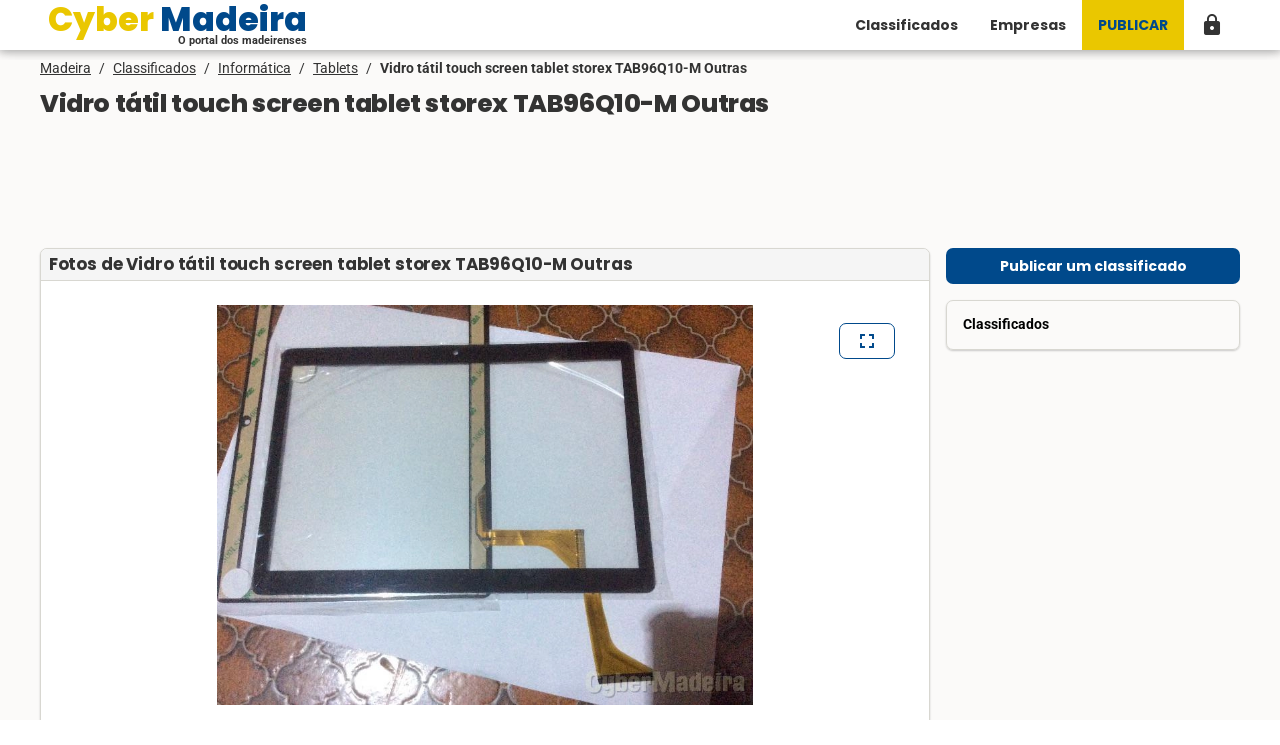

--- FILE ---
content_type: text/html; charset=utf-8
request_url: https://www.cybermadeira.com/classificado-1002277001-vidro-tatil-touch-screen-tablet-storex-tab96q10-m-outras
body_size: 10166
content:
<!DOCTYPE html><html lang=en-US dir=ltr><head><title>Vidro tátil touch screen tablet storex TAB96Q10-M Outras - Cyber Madeira</title><meta property="og:title" content="Vidro tátil touch screen tablet storex TAB96Q10-M Outras - Cyber Madeira" data-qmeta="0"><meta name="description" content="O portal dos madeirenses - Cyber Madeira" data-qmeta="1"><meta property="og:description" content="O portal dos madeirenses - Cyber Madeira" data-qmeta="2"><meta property="og:url" content="https://www.cybermadeira.com/classificado-1002277001-vidro-tatil-touch-screen-tablet-storex-tab96q10-m-outras" data-qmeta="3"><meta property="og:image" content="https://cybermadeira.center/photos/maxi/tablets_ML5HFP_1002277001.webp" data-qmeta="4"><link rel="canonical" href="https://www.cybermadeira.com/classificado-1002277001-vidro-tatil-touch-screen-tablet-storex-tab96q10-m-outras" data-qmeta="0"><script hid="ldjson-script" type="application/ld+json" children="{"@context":"https://schema.org","@type":"Product","name":"Vidro tátil touch screen tablet storex TAB96Q10-M Outras","description":"Vidro tátil / touch screen para tablet Storex Ezee TAB96Q10-M. Disponíveis para outros modelos bem como para outras marcas. Se procura algum modelo em específico envie mensagem indicando a marca o modelo. Respondo diariamente as mensagens, se não foi notificado da resposta até o dia seguinte verifique a pasta spam do seu e-mail.\n\n Envio pelos ctt acrescido dos portes.\n\n CX0125","sku":"1002277001","itemLocation":{"@type":"Place","address":{"@type":"PostalAddress","addressLocality":"Caniço, Assomada","addressRegion":"Madeira","addressCountry":"PT"}},"offers":{"@type":"Offer","url":"/classificado-1002277001-vidro-tatil-touch-screen-tablet-storex-tab96q10-m-outras","priceCurrency":"EUR","price":21,"availability":"https://schema.org/InStock","hasMerchantReturnPolicy":{"@type":"MerchantReturnPolicy","name":"No return","returnPolicyCategory":"https://schema.org/ReturnNotPermitted"},"shippingDetails":{"@type":"OfferShippingDetails","shippingRate":{"@type":"MonetaryAmount","value":"0","currency":"EUR"},"shippingDestination":{"@type":"DefinedRegion","addressCountry":"PT"},"shippingType":"https://schema.org/Pickup"}},"image":"https://cybermadeira.center/photos/maxi/tablets_ML5HFP_1002277001.webp"}" data-qmeta="0"></script><base href=/ ><script id=conzentbanner src="https://conzent.net/app/sites_data/41d502b09339a59bb84bc6fd/script.js?v=202507251"></script><script>window['gtag_enable_tcf_support'] = true;</script><script>(function(w,d,s,l,i){w[l]=w[l]||[];w[l].push({'gtm.start':
          new Date().getTime(),event:'gtm.js'});var f=d.getElementsByTagName(s)[0],
        j=d.createElement(s),dl=l!='dataLayer'?'&l='+l:'';j.async=true;j.src=
        'https://www.googletagmanager.com/gtm.js?id='+i+dl;f.parentNode.insertBefore(j,f);
      })(window,document,'script','dataLayer','GTM-PTC4VGZK');</script><meta charset=utf-8><meta name=format-detection content="telephone=no"><meta name=msapplication-tap-highlight content=no><meta name=viewport content="user-scalable=yes,initial-scale=1,maximum-scale=5,minimum-scale=1,width=device-width"><link rel=apple-touch-icon sizes=180x180 href=/favicon/apple-touch-icon.png><link rel=icon type=image/png sizes=32x32 href=/favicon/favicon-32x32.png><link rel=icon type=image/png sizes=16x16 href=/favicon/favicon-16x16.png><link rel=manifest href=/favicon/site.webmanifest><link rel=mask-icon href=/favicon/safari-pinned-tab.svg color=#5bbad5><meta name=msapplication-TileColor content=#da532c><meta name=theme-color content=#ffffff> <link rel="stylesheet" href="/css/vendor.b4b53403.css"><link rel="stylesheet" href="/css/app.7f7b099e.css"><link rel="stylesheet" href="/css/823.dc4efc0d.css"><link rel="stylesheet" href="/css/583.4816da73.css"><link rel="stylesheet" href="/css/945.e8576f94.css"></head><body class="desktop no-touch body--light" data-server-rendered><script id="qmeta-init">window.__Q_META__={"title":"Vidro tátil touch screen tablet storex TAB96Q10-M Outras - Cyber Madeira","meta":[{"property":"og:title","content":"Vidro tátil touch screen tablet storex TAB96Q10-M Outras - Cyber Madeira"},{"name":"description","content":"O portal dos madeirenses - Cyber Madeira"},{"property":"og:description","content":"O portal dos madeirenses - Cyber Madeira"},{"property":"og:url","content":"https://www.cybermadeira.com/classificado-1002277001-vidro-tatil-touch-screen-tablet-storex-tab96q10-m-outras"},{"property":"og:image","content":"https://cybermadeira.center/photos/maxi/tablets_ML5HFP_1002277001.webp"}],"link":[{"rel":"canonical","href":"https://www.cybermadeira.com/classificado-1002277001-vidro-tatil-touch-screen-tablet-storex-tab96q10-m-outras"}],"htmlAttr":{},"bodyAttr":{},"script":[{"hid":"ldjson-script","type":"application/ld+json","children":"{\"@context\":\"https://schema.org\",\"@type\":\"Product\",\"name\":\"Vidro tátil touch screen tablet storex TAB96Q10-M Outras\",\"description\":\"Vidro tátil / touch screen para tablet Storex Ezee TAB96Q10-M. Disponíveis para outros modelos bem como para outras marcas. Se procura algum modelo em específico envie mensagem indicando a marca o modelo. Respondo diariamente as mensagens, se não foi notificado da resposta até o dia seguinte verifique a pasta spam do seu e-mail.\\n\\n Envio pelos ctt acrescido dos portes.\\n\\n CX0125\",\"sku\":\"1002277001\",\"itemLocation\":{\"@type\":\"Place\",\"address\":{\"@type\":\"PostalAddress\",\"addressLocality\":\"Caniço, Assomada\",\"addressRegion\":\"Madeira\",\"addressCountry\":\"PT\"}},\"offers\":{\"@type\":\"Offer\",\"url\":\"/classificado-1002277001-vidro-tatil-touch-screen-tablet-storex-tab96q10-m-outras\",\"priceCurrency\":\"EUR\",\"price\":21,\"availability\":\"https://schema.org/InStock\",\"hasMerchantReturnPolicy\":{\"@type\":\"MerchantReturnPolicy\",\"name\":\"No return\",\"returnPolicyCategory\":\"https://schema.org/ReturnNotPermitted\"},\"shippingDetails\":{\"@type\":\"OfferShippingDetails\",\"shippingRate\":{\"@type\":\"MonetaryAmount\",\"value\":\"0\",\"currency\":\"EUR\"},\"shippingDestination\":{\"@type\":\"DefinedRegion\",\"addressCountry\":\"PT\"},\"shippingType\":\"https://schema.org/Pickup\"}},\"image\":\"https://cybermadeira.center/photos/maxi/tablets_ML5HFP_1002277001.webp\"}"}]}</script> <noscript><iframe src="https://www.googletagmanager.com/ns.html?id=GTM-PTC4VGZK" height=0 width=0 style=display:none;visibility:hidden></iframe></noscript><div id=q-app><!--[--><!----><div class="q-layout q-layout--standard" style="min-height:0px;" tabindex="-1" id="qLayout"><!----><!----><header class="q-header q-layout__section--marginal fixed-top" style=""><div class="q-toolbar row no-wrap items-center q-pa-none bg-white" role="toolbar"><!--[--><button class="q-btn q-btn-item non-selectable no-outline q-btn--flat q-btn--rectangle text-dark q-btn--actionable q-focusable q-hoverable no-border-radius self-stretch" style="" tabindex="0" type="button" title="Menu"><span class="q-focus-helper"></span><span class="q-btn__content text-center col items-center q-anchor--skip justify-center row"><i class="q-icon notranslate material-icons" style="" aria-hidden="true" role="img">menu</i></span></button><div class="q-drawer-container"><div class="q-drawer__opener fixed-left" aria-hidden="true"></div><div class="fullscreen q-drawer__backdrop hidden" style="background-color:rgba(0,0,0,0);" aria-hidden="true"></div><aside class="q-drawer q-drawer--left q-layout--prevent-focus fixed q-drawer--on-top q-drawer--mobile q-drawer--top-padding" style="width:0px;transform:translateX(0px);"><div class="q-drawer__content fit scroll bg-white"><div class="q-toolbar row no-wrap items-center absolute-top bg-white border-bottom" role="toolbar"><button class="q-btn q-btn-item non-selectable no-outline q-btn--flat q-btn--rectangle text-dark q-btn--actionable q-focusable q-hoverable no-border-radius self-stretch" style="" tabindex="0" type="button" title="Menu"><span class="q-focus-helper"></span><span class="q-btn__content text-center col items-center q-anchor--skip justify-center row"><i class="q-icon notranslate material-icons" style="" aria-hidden="true" role="img">arrow_back</i></span></button><div><a href="/" class="router-link-active app-logo">Cyber Madeira</a></div><div class="q-space"></div><a class="q-btn q-btn-item non-selectable no-outline q-btn--flat q-btn--rectangle text-dark q-btn--actionable q-focusable q-hoverable no-border-radius self-stretch" style="" tabindex="0" href="/" title="Home"><span class="q-focus-helper"></span><span class="q-btn__content text-center col items-center q-anchor--skip justify-center row"><i class="q-icon notranslate material-icons" style="" aria-hidden="true" role="img">home</i></span></a></div><div class="q-scrollarea bg-grey-2" style="height:calc(100% - 50px);margin-top:50px;"><div class="q-scrollarea__container scroll relative-position fit hide-scrollbar"><div class="q-scrollarea__content absolute" style=""><!----><div class="q-list text-dark" role="list"><!--[--><div class="q-item q-item-type row no-wrap q-item--clickable q-link cursor-pointer q-focusable q-hoverable bg-white text-weight-bold" style="" role="listitem" tabindex="0"><div class="q-focus-helper" tabindex="-1"></div><div class="q-item__section column q-item__section--main justify-center">Classificados</div></div><div class="q-item q-item-type row no-wrap q-item--clickable q-link cursor-pointer q-focusable q-hoverable bg-white text-weight-bold" style="" role="listitem" tabindex="0"><div class="q-focus-helper" tabindex="-1"></div><div class="q-item__section column q-item__section--main justify-center">Empresas</div></div><!--]--><hr class="q-separator q-separator--horizontal" style="" aria-orientation="horizontal"><a class="q-item q-item-type row no-wrap q-item--clickable q-link cursor-pointer q-focusable q-hoverable text-weight-bold" style="" role="listitem" tabindex="0" href="/account/home"><div class="q-focus-helper" tabindex="-1"></div><div class="q-item__section column q-item__section--main justify-center">Minha conta</div><div class="q-item__section column q-item__section--side justify-center q-item__section--avatar"><button class="q-btn q-btn-item non-selectable no-outline q-btn--unelevated q-btn--round bg-transparent text-dark q-btn--actionable q-focusable q-hoverable" style="font-size:10px;" tabindex="0" type="button" title="Minha conta"><span class="q-focus-helper"></span><span class="q-btn__content text-center col items-center q-anchor--skip justify-center row"><i class="q-icon notranslate material-icons" style="" aria-hidden="true" role="img">lock</i></span></button></div></a><a class="q-item q-item-type row no-wrap q-item--clickable q-link cursor-pointer q-focusable q-hoverable bg-white" style="" role="listitem" tabindex="0" href="/account/messages"><div class="q-focus-helper" tabindex="-1"></div><div class="q-item__section column q-item__section--main justify-center">Mensagens</div><!----></a><a class="q-item q-item-type row no-wrap q-item--clickable q-link cursor-pointer q-focusable q-hoverable bg-white" style="" role="listitem" tabindex="0" href="/account/classifieds"><div class="q-focus-helper" tabindex="-1"></div><div class="q-item__section column q-item__section--main justify-center">Meus classificados</div><!----></a><a class="q-item q-item-type row no-wrap q-item--clickable q-link cursor-pointer q-focusable q-hoverable bg-white" style="" role="listitem" tabindex="0" href="/account/companies"><div class="q-focus-helper" tabindex="-1"></div><div class="q-item__section column q-item__section--main justify-center">Minhas empresas</div><!----></a><a class="q-item q-item-type row no-wrap q-item--clickable q-link cursor-pointer q-focusable q-hoverable bg-white" style="" role="listitem" tabindex="0" href="/account/support"><div class="q-focus-helper" tabindex="-1"></div><div class="q-item__section column q-item__section--main justify-center">Suporte</div><!----></a><!----><hr class="q-separator q-separator--horizontal" style="" aria-orientation="horizontal"><a class="q-item q-item-type row no-wrap q-item--clickable q-link cursor-pointer q-focusable q-hoverable text-grey-8" style="" role="listitem" tabindex="0" href="/rules"><div class="q-focus-helper" tabindex="-1"></div><div class="q-item__section column q-item__section--main justify-center">Condições gerais de uso</div></a><!----><a class="q-item q-item-type row no-wrap q-item--clickable q-link cursor-pointer q-focusable q-hoverable text-grey-8" style="" role="listitem" tabindex="0" href="https://www.cybermadeira.com" type="a"><div class="q-focus-helper" tabindex="-1"></div><div class="q-item__section column q-item__section--main justify-center">Cyber Madeira - 1999 </div></a></div></div><!----></div><!----><!--[--><div class="q-scrollarea__bar q-scrollarea__bar--v absolute-right q-scrollarea__bar--invisible" style="" aria-hidden="true"></div><div class="q-scrollarea__bar q-scrollarea__bar--h absolute-bottom q-scrollarea__bar--invisible" style="" aria-hidden="true"></div><div class="q-scrollarea__thumb q-scrollarea__thumb--v absolute-right q-scrollarea__thumb--invisible" style="top:0px;height:0px;right:0px;" aria-hidden="true"></div><div class="q-scrollarea__thumb q-scrollarea__thumb--h absolute-bottom q-scrollarea__thumb--invisible" style="left:0px;width:0px;bottom:0px;" aria-hidden="true"></div><!--]--></div></div></aside></div><!--]--><div class="q-space"></div><div><a href="/" class="router-link-active app-logo">Cyber Madeira</a><div class="text-dark text-right text-weight-bold" style="margin-top:-5px;"><small>O portal dos madeirenses</small></div></div><div class="q-space"></div><!----><button class="q-btn q-btn-item non-selectable no-outline q-btn--flat q-btn--rectangle text-dark q-btn--actionable q-focusable q-hoverable no-border-radius self-stretch" style="" tabindex="0" type="button"><span class="q-focus-helper"></span><span class="q-btn__content text-center col items-center q-anchor--skip justify-center row"><i class="q-icon notranslate material-icons" style="" aria-hidden="true" role="img">search</i></span></button><!--[--><a class="q-btn q-btn-item non-selectable no-outline q-btn--flat q-btn--rectangle text-dark q-btn--actionable q-focusable q-hoverable no-border-radius self-stretch" style="" tabindex="0" href="/account/home" title="Minha conta"><span class="q-focus-helper"></span><span class="q-btn__content text-center col items-center q-anchor--skip justify-center row"><i class="q-icon notranslate material-icons" style="" aria-hidden="true" role="img">lock</i></span></a><!----><!--]--></div><div class="q-layout__shadow absolute-full overflow-hidden no-pointer-events"></div><!----></header><div class="q-page-container" style="padding-top:52px;"><main class="q-page q-pa-none app-bg" style="min-height:calc(100vh - 52px);" id="qLayout"><div><div class="row no-wrap justify-center"><div class="center-page"><div class="full-width"><div class="q-pt-sm"><div class="q-breadcrumbs"><div class="flex items-center justify-start q-gutter-sm"><div class="flex items-center text-dark"><a class="q-breadcrumbs__el q-link flex inline items-center relative-position q-link--focusable q-router-link--active text-underline" href="/">Madeira</a></div><div class="q-breadcrumbs__separator text-dark">/</div><div class="flex items-center text-dark"><a class="q-breadcrumbs__el q-link flex inline items-center relative-position q-link--focusable text-underline" href="/classificados">Classificados</a></div><div class="q-breadcrumbs__separator text-dark">/</div><div class="flex items-center text-dark"><a class="q-breadcrumbs__el q-link flex inline items-center relative-position q-link--focusable text-underline" href="/classificados/informatica">Informática</a></div><div class="q-breadcrumbs__separator text-dark">/</div><div class="flex items-center text-dark"><a class="q-breadcrumbs__el q-link flex inline items-center relative-position q-link--focusable text-underline" href="/classificados/informatica/tablets">Tablets</a></div><div class="q-breadcrumbs__separator text-dark">/</div><div class="flex items-center q-breadcrumbs--last"><span class="q-breadcrumbs__el q-link flex inline items-center relative-position q-link--focusable text-weight-bold text-dark">Vidro tátil touch screen tablet storex TAB96Q10-M Outras</span></div></div></div></div><div class="row"><h1>Vidro tátil touch screen tablet storex TAB96Q10-M Outras</h1><!--[--><!--]--></div><!--[--><!--[--><!----><div class="row q-col-gutter-x-md"><div class="col"><!--[--><div class="card card-shadow bg-white"><div class="card-title"><h2>Fotos de Vidro tátil touch screen tablet storex TAB96Q10-M Outras</h2></div><div class="q-pa-md"><div><!--[--><div class="text-center q-py-sm" style="max-height:500px;"><div class="q-carousel q-panel-parent q-carousel--without-padding" style=""><div class="q-carousel__slides-container"><div class="q-panel scroll" style="--q-transition-duration: 300ms" role="tabpanel"><div class="q-carousel__slide" style="background-image:url(&quot;https://cybermadeira.center/photos/maxi/tablets_ML5HFP_1002277001.webp&quot;);" alt="Vidro tátil touch screen tablet storex TAB96Q10-M Outras"></div></div></div><div class="q-carousel__control absolute absolute-right" style="margin:18px 18px;"><!----><button class="q-btn q-btn-item non-selectable no-outline q-btn--outline q-btn--rectangle text-primary q-btn--actionable q-focusable q-hoverable bg-white" style="" tabindex="0" type="button" title="Fullscreen"><span class="q-focus-helper"></span><span class="q-btn__content text-center col items-center q-anchor--skip justify-center row"><i class="q-icon notranslate material-icons" style="" aria-hidden="true" role="img">fullscreen</i></span></button></div><!----><!----></div></div><!----><!--]--></div><div class="row"><div><h2>Vidro tátil touch screen tablet storex TAB96Q10-M Outras</h2><div class="text-grey-9">Data de atualização :<strong>02/15/2025, 01:05:11 PM</strong></div><div class="the-price">21,00 €</div></div><div class="q-space"></div><!----></div><div class="item-description">Vidro tátil / touch screen para tablet Storex Ezee TAB96Q10-M. Disponíveis para outros modelos bem como para outras marcas. Se procura algum modelo em específico envie mensagem indicando a marca o modelo. Respondo diariamente as mensagens, se não foi notificado da resposta até o dia seguinte verifique a pasta spam do seu e-mail.

 Envio pelos ctt acrescido dos portes.

 CX0125</div><div class="row q-mt-sm q-col-gutter-md"><!--[--><div class="col-xs-12 col-sm-6 col-md-6 col-lg-6"><!--[--><!--]--></div><div class="col-xs-12 col-sm-6 col-md-6 col-lg-6"><!--[--><!--]--></div><!--]--><!----></div></div></div><div style="display:block;float:left;" class="q-py-md full-width"><div class="row justify-end"><div class="q-py-md">Partilhar:</div><a class="resp-sharing-button__link" href="https://facebook.com/sharer/sharer.php?u=https://www.cybermadeira.com/classificado-1002277001-vidro-tatil-touch-screen-tablet-storex-tab96q10-m-outras" target="_blank" rel="noopener" aria-label="Share on Facebook"><div class="resp-sharing-button resp-sharing-button--facebook resp-sharing-button--large"><div aria-hidden="true" class="resp-sharing-button__icon resp-sharing-button__icon--solid"><svg xmlns="http://www.w3.org/2000/svg" viewBox="0 0 24 24"><path d="M18.77 7.46H14.5v-1.9c0-.9.6-1.1 1-1.1h3V.5h-4.33C10.24.5 9.5 3.44 9.5 5.32v2.15h-3v4h3v12h5v-12h3.85l.42-4z"></path></svg></div>Facebook</div></a><a class="resp-sharing-button__link" href="https://twitter.com/intent/tweet/?text=Vidro%20t%C3%A1til%20touch%20screen%20tablet%20storex%20TAB96Q10-M%20Outras&amp;url=https://www.cybermadeira.com/classificado-1002277001-vidro-tatil-touch-screen-tablet-storex-tab96q10-m-outras" target="_blank" rel="noopener" aria-label="Share on Twitter"><div class="resp-sharing-button resp-sharing-button--twitter resp-sharing-button--large"><div aria-hidden="true" class="resp-sharing-button__icon resp-sharing-button__icon--solid"><svg xmlns="http://www.w3.org/2000/svg" viewBox="0 0 24 24"><path d="M23.44 4.83c-.8.37-1.5.38-2.22.02.93-.56.98-.96 1.32-2.02-.88.52-1.86.9-2.9 1.1-.82-.88-2-1.43-3.3-1.43-2.5 0-4.55 2.04-4.55 4.54 0 .36.03.7.1 1.04-3.77-.2-7.12-2-9.36-4.75-.4.67-.6 1.45-.6 2.3 0 1.56.8 2.95 2 3.77-.74-.03-1.44-.23-2.05-.57v.06c0 2.2 1.56 4.03 3.64 4.44-.67.2-1.37.2-2.06.08.58 1.8 2.26 3.12 4.25 3.16C5.78 18.1 3.37 18.74 1 18.46c2 1.3 4.4 2.04 6.97 2.04 8.35 0 12.92-6.92 12.92-12.93 0-.2 0-.4-.02-.6.9-.63 1.96-1.22 2.56-2.14z"></path></svg></div>Twitter</div></a><a class="resp-sharing-button__link" href="mailto:?subject=Vidro%20t%C3%A1til%20touch%20screen%20tablet%20storex%20TAB96Q10-M%20Outras&amp;body=https://www.cybermadeira.com/classificado-1002277001-vidro-tatil-touch-screen-tablet-storex-tab96q10-m-outras" target="_self" rel="noopener" aria-label="E-Mail"><div class="resp-sharing-button resp-sharing-button--email resp-sharing-button--large"><div aria-hidden="true" class="resp-sharing-button__icon resp-sharing-button__icon--solid"><svg xmlns="http://www.w3.org/2000/svg" viewBox="0 0 24 24"><path d="M22 4H2C.9 4 0 4.9 0 6v12c0 1.1.9 2 2 2h20c1.1 0 2-.9 2-2V6c0-1.1-.9-2-2-2zM7.25 14.43l-3.5 2c-.08.05-.17.07-.25.07-.17 0-.34-.1-.43-.25-.14-.24-.06-.55.18-.68l3.5-2c.24-.14.55-.06.68.18.14.24.06.55-.18.68zm4.75.07c-.1 0-.2-.03-.27-.08l-8.5-5.5c-.23-.15-.3-.46-.15-.7.15-.22.46-.3.7-.14L12 13.4l8.23-5.32c.23-.15.54-.08.7.15.14.23.07.54-.16.7l-8.5 5.5c-.08.04-.17.07-.27.07zm8.93 1.75c-.1.16-.26.25-.43.25-.08 0-.17-.02-.25-.07l-3.5-2c-.24-.13-.32-.44-.18-.68s.44-.32.68-.18l3.5 2c.24.13.32.44.18.68z"></path></svg></div>E-Mail</div></a><a class="resp-sharing-button__link" href="whatsapp://send?text=Vidro%20t%C3%A1til%20touch%20screen%20tablet%20storex%20TAB96Q10-M%20Outras.%20https://www.cybermadeira.com/classificado-1002277001-vidro-tatil-touch-screen-tablet-storex-tab96q10-m-outras" target="_blank" rel="noopener" aria-label="WhatsApp"><div class="resp-sharing-button resp-sharing-button--whatsapp resp-sharing-button--large"><div aria-hidden="true" class="resp-sharing-button__icon resp-sharing-button__icon--solid"><svg xmlns="http://www.w3.org/2000/svg" viewBox="0 0 24 24"><path d="M20.1 3.9C17.9 1.7 15 .5 12 .5 5.8.5.7 5.6.7 11.9c0 2 .5 3.9 1.5 5.6L.6 23.4l6-1.6c1.6.9 3.5 1.3 5.4 1.3 6.3 0 11.4-5.1 11.4-11.4-.1-2.8-1.2-5.7-3.3-7.8zM12 21.4c-1.7 0-3.3-.5-4.8-1.3l-.4-.2-3.5 1 1-3.4L4 17c-1-1.5-1.4-3.2-1.4-5.1 0-5.2 4.2-9.4 9.4-9.4 2.5 0 4.9 1 6.7 2.8 1.8 1.8 2.8 4.2 2.8 6.7-.1 5.2-4.3 9.4-9.5 9.4zm5.1-7.1c-.3-.1-1.7-.9-1.9-1-.3-.1-.5-.1-.7.1-.2.3-.8 1-.9 1.1-.2.2-.3.2-.6.1s-1.2-.5-2.3-1.4c-.9-.8-1.4-1.7-1.6-2-.2-.3 0-.5.1-.6s.3-.3.4-.5c.2-.1.3-.3.4-.5.1-.2 0-.4 0-.5C10 9 9.3 7.6 9 7c-.1-.4-.4-.3-.5-.3h-.6s-.4.1-.7.3c-.3.3-1 1-1 2.4s1 2.8 1.1 3c.1.2 2 3.1 4.9 4.3.7.3 1.2.5 1.6.6.7.2 1.3.2 1.8.1.6-.1 1.7-.7 1.9-1.3.2-.7.2-1.2.2-1.3-.1-.3-.3-.4-.6-.5z"></path></svg></div>WhatsApp</div></a></div></div><div class="card card-shadow bg-white"><div class="q-pa-md"><!--[--><h2>Anúncio publicado por :</h2><div class="q-pt-md"><a class="q-btn q-btn-item non-selectable no-outline q-btn--flat q-btn--rectangle text-primary q-btn--actionable q-focusable q-hoverable no-border-radius self-stretch text-h6 text-uppercase" style="" tabindex="0" href="/gsmservicepoint"><span class="q-focus-helper"></span><span class="q-btn__content text-center col items-center q-anchor--skip justify-center row"><strong>gsmservicepoint</strong></span></a><div>Membro desde : 10/26/2012 <small>(<span><!--[-->13 Anos<!--]--></span>)</small></div></div><h3>Enviar uma mensagem para</h3><!--[--><button class="q-btn q-btn-item non-selectable no-outline q-btn--unelevated q-btn--rectangle bg-secondary text-primary q-btn--actionable q-focusable q-hoverable q-btn--no-uppercase" style="font-size:14px;" tabindex="0" type="button"><span class="q-focus-helper"></span><span class="q-btn__content text-center col items-center q-anchor--skip justify-center row"><i class="q-icon on-left notranslate material-icons" style="" aria-hidden="true" role="img">mail</i><span class="block">Clique aqui para enviar uma mensagem</span><!----></span></button><!----><!----><!--]--><!--]--></div><div class="row bg-grey-2"><div class="q-space"></div><!----></div></div><!--]--></div><div class="col-right"><!--[--><div class="q-mb-md"><!--[--><button class="q-btn q-btn-item non-selectable no-outline q-btn--unelevated q-btn--rectangle bg-primary text-white q-btn--actionable q-focusable q-hoverable q-btn--no-uppercase full-width" style="" tabindex="0" type="button"><span class="q-focus-helper"></span><span class="q-btn__content text-center col items-center q-anchor--skip justify-center row"><span class="block">Publicar um classificado</span></span></button><!----><!--]--></div><!----><div class="card card-shadow q-mb-lg"><div class="q-list rounded-last rounded-first" role="list"><!--[--><a class="q-item q-item-type row no-wrap q-item--clickable q-link cursor-pointer q-focusable q-hoverable" style="" role="listitem" tabindex="0" href="/classificados" type="a"><div class="q-focus-helper" tabindex="-1"></div><div class="q-item__section column q-item__section--main justify-center text-weight-bold">Classificados</div></a><!--]--></div></div><!--]--><!----></div></div><!--]--><div><h3><span class="text-uppercase">gsmservicepoint</span> tem os seguintes anúncios :</h3><!--[--><!----><div class="full-width"><div class="row q-col-gutter-md"><!--[--><div class="col-xs-6 col-sm-4 col-md-2"><div class="item-mini card-shadow bordered"><a href="/classificado-1002641916-vidro-tatil-touchscreen-cx-q8-para-tablet-outras" class="item-mini-link" title="Vidro tatil / touchscreen CX-Q8 para Tablet Outras"><img src="https://cybermadeira.center/photos/mini/para-tablet-outras-647f8f49d800f.jpg" loading="eager" class="item-mini-photo" alt="Vidro tatil / touchscreen CX-Q8 para Tablet Outras"><div class="item-mini-text"><div class="item-mini-title ellipsis-2-lines">Vidro tatil / touchscreen CX-Q8 para Tablet Outras</div><div class="text-center"><span class="the-price the-price-sm">0,00 €</span></div></div></a></div></div><div class="col-xs-6 col-sm-4 col-md-2"><div class="item-mini card-shadow bordered"><a href="/classificado-1002472825-vidro-tatil-touch-screen-wj665-v1-0-outras" class="item-mini-link" title="Vidro tátil touch screen WJ665-V1.0 Outras"><img src="https://cybermadeira.center/photos/mini/tablets_8QJ03E_1002472825.webp" loading="eager" class="item-mini-photo" alt="Vidro tátil touch screen WJ665-V1.0 Outras"><div class="item-mini-text"><div class="item-mini-title ellipsis-2-lines">Vidro tátil touch screen WJ665-V1.0 Outras</div><div class="text-center"><span class="the-price the-price-sm">0,00 €</span></div></div></a></div></div><div class="col-xs-6 col-sm-4 col-md-2"><div class="item-mini card-shadow bordered"><a href="/classificado-1002518311-vidro-tatil-touch-screen-tablet-chuwi-vi8-ultra-edition-outras" class="item-mini-link" title="Vidro tátil touch screen Tablet Chuwi Vi8 Ultra Edition Outras"><img src="https://cybermadeira.center/photos/mini/vidro-ta-til-touch-screen-tablet-chuwi-vi8-ultra-editionoutras_638e4d06820ab_1002518311.webp" loading="eager" class="item-mini-photo" alt="Vidro tátil touch screen Tablet Chuwi Vi8 Ultra Edition Outras"><div class="item-mini-text"><div class="item-mini-title ellipsis-2-lines">Vidro tátil touch screen Tablet Chuwi Vi8 Ultra Edition Outras</div><div class="text-center"><span class="the-price the-price-sm">0,00 €</span></div></div></a></div></div><div class="col-xs-6 col-sm-4 col-md-2"><div class="item-mini card-shadow bordered"><a href="/classificado-1002570188-tablet-arnova-10b-g3-an10bg3---pecas-outras" class="item-mini-link" title="Tablet Arnova 10B G3 AN10BG3 - peças Outras"><img src="https://cybermadeira.center/photos/mini/5e514ac3336e5_1002570188.webp" loading="eager" class="item-mini-photo" alt="Tablet Arnova 10B G3 AN10BG3 - peças Outras"><div class="item-mini-text"><div class="item-mini-title ellipsis-2-lines">Tablet Arnova 10B G3 AN10BG3 - peças Outras</div><div class="text-center"><span class="the-price the-price-sm">0,00 €</span></div></div></a></div></div><div class="col-xs-6 col-sm-4 col-md-2"><div class="item-mini card-shadow bordered"><a href="/classificado-1001697186-vidro-tatil-touch-screen-300-n4585a-a00-outras" class="item-mini-link" title="Vidro tátil touch screen 300-N4585A-A00 Outras"><img src="https://cybermadeira.center/photos/mini/1001697186_class-U9A8CA.webp" loading="eager" class="item-mini-photo" alt="Vidro tátil touch screen 300-N4585A-A00 Outras"><div class="item-mini-text"><div class="item-mini-title ellipsis-2-lines">Vidro tátil touch screen 300-N4585A-A00 Outras</div><div class="text-center"><span class="the-price the-price-sm">0,00 €</span></div></div></a></div></div><div class="col-xs-6 col-sm-4 col-md-2"><div class="item-mini card-shadow bordered"><a href="/classificado-1002494864-vidro-tatil-touch-screen-czy6075e-fpc-outras" class="item-mini-link" title="Vidro tátil touch screen CZY6075E-FPC Outras"><img src="https://cybermadeira.center/photos/mini/tablets_FLLZB5_1002494864.webp" loading="eager" class="item-mini-photo" alt="Vidro tátil touch screen CZY6075E-FPC Outras"><div class="item-mini-text"><div class="item-mini-title ellipsis-2-lines">Vidro tátil touch screen CZY6075E-FPC Outras</div><div class="text-center"><span class="the-price the-price-sm">0,00 €</span></div></div></a></div></div><div class="col-xs-6 col-sm-4 col-md-2"><div class="item-mini card-shadow bordered"><a href="/classificado-1002627412-flex-original-botao-home-ipad-air-a1474-a1475-apple" class="item-mini-link" title="Flex original botão Home iPad Air A1474 A1475 Apple"><img src="https://cybermadeira.center/photos/mini/flex-original-bota-o-home-ipad-air-a1474-a1475-apple_6279308be854b_1002627412.webp" loading="eager" class="item-mini-photo" alt="Flex original botão Home iPad Air A1474 A1475 Apple"><div class="item-mini-text"><div class="item-mini-title ellipsis-2-lines">Flex original botão Home iPad Air A1474 A1475 Apple</div><div class="text-center"><span class="the-price the-price-sm">0,00 €</span></div></div></a></div></div><div class="col-xs-6 col-sm-4 col-md-2"><div class="item-mini card-shadow bordered"><a href="/classificado-1001777493-vidro-tatil-touch-screen-fx-c10-1-213-v0-outras" class="item-mini-link" title="Vidro tátil touch screen FX-C10.1-213-V0 Outras"><img src="https://cybermadeira.center/photos/mini/tablets_DXV4BA_1001777493.webp" loading="eager" class="item-mini-photo" alt="Vidro tátil touch screen FX-C10.1-213-V0 Outras"><div class="item-mini-text"><div class="item-mini-title ellipsis-2-lines">Vidro tátil touch screen FX-C10.1-213-V0 Outras</div><div class="text-center"><span class="the-price the-price-sm">0,00 €</span></div></div></a></div></div><div class="col-xs-6 col-sm-4 col-md-2"><div class="item-mini card-shadow bordered"><a href="/classificado-1002638122-vidro-tatil-touchscreen-tablet-yestel-x7-outras" class="item-mini-link" title="Vidro tatil touchscreen Tablet Yestel X7 Outras"><img src="https://cybermadeira.center/photos/mini/vidro-tatil-touchscreen-tablet-yestel-x7-outras_63f134449595b_1002638122.webp" loading="eager" class="item-mini-photo" alt="Vidro tatil touchscreen Tablet Yestel X7 Outras"><div class="item-mini-text"><div class="item-mini-title ellipsis-2-lines">Vidro tatil touchscreen Tablet Yestel X7 Outras</div><div class="text-center"><span class="the-price the-price-sm">0,00 €</span></div></div></a></div></div><div class="col-xs-6 col-sm-4 col-md-2"><div class="item-mini card-shadow bordered"><a href="/classificado-1002265829-vidro-tatil-touch-screen-wolder-mitab-connect-3g-7-hd-ips-outras" class="item-mini-link" title="Vidro tátil touch screen wolder mitab connect 3G 7 hd ips Outras"><img src="https://cybermadeira.center/photos/mini/tablets_FIQW2V_1002265829.webp" loading="eager" class="item-mini-photo" alt="Vidro tátil touch screen wolder mitab connect 3G 7 hd ips Outras"><div class="item-mini-text"><div class="item-mini-title ellipsis-2-lines">Vidro tátil touch screen wolder mitab connect 3G 7 hd ips Outras</div><div class="text-center"><span class="the-price the-price-sm">0,00 €</span></div></div></a></div></div><div class="col-xs-6 col-sm-4 col-md-2"><div class="item-mini card-shadow bordered"><a href="/classificado-1002522428-vidro-tatil-touch-screen-mcf-080-1538-fpc-v3-acer" class="item-mini-link" title="Vidro tátil touch screen MCF-080-1538-FPC-V3 Acer"><img src="https://cybermadeira.center/photos/mini/tablets_W1SNY8_1002522428.webp" loading="eager" class="item-mini-photo" alt="Vidro tátil touch screen MCF-080-1538-FPC-V3 Acer"><div class="item-mini-text"><div class="item-mini-title ellipsis-2-lines">Vidro tátil touch screen MCF-080-1538-FPC-V3 Acer</div><div class="text-center"><span class="the-price the-price-sm">0,00 €</span></div></div></a></div></div><div class="col-xs-6 col-sm-4 col-md-2"><div class="item-mini card-shadow bordered"><a href="/classificado-1001688326-vidro-tatil-touch-screen-fpc-uk-078012g-01-v0-1-outras" class="item-mini-link" title="Vidro tátil touch screen FPC-UK-078012G-01 V0.1 Outras"><img src="https://cybermadeira.center/photos/mini/1001688326_class-WIXOQG.webp" loading="eager" class="item-mini-photo" alt="Vidro tátil touch screen FPC-UK-078012G-01 V0.1 Outras"><div class="item-mini-text"><div class="item-mini-title ellipsis-2-lines">Vidro tátil touch screen FPC-UK-078012G-01 V0.1 Outras</div><div class="text-center"><span class="the-price the-price-sm">0,00 €</span></div></div></a></div></div><!--]--></div></div><!--]--></div><div><h3>Estes anúncios podem lhe interessar :</h3><!--[--><!----><div class="full-width"><div class="row q-col-gutter-md"><!--[--><div class="col-xs-6 col-sm-4 col-md-2"><div class="item-mini card-shadow bordered"><a href="/classificado-1001623268-vidro-tatil-touch-screen-tablet-asus-memo-pad-7-me173-me173x-k00b-asus" class="item-mini-link" title="Vidro tatil touch screen tablet asus memo pad 7 , ME173 , ME173X , K00B Asus"><img src="https://cybermadeira.center/photos/mini/1001623268_class-6GUADW.webp" loading="eager" class="item-mini-photo" alt="Vidro tatil touch screen tablet asus memo pad 7 , ME173 , ME173X , K00B Asus"><div class="item-mini-text"><div class="item-mini-title ellipsis-2-lines">Vidro tatil touch screen tablet asus memo pad 7 , ME173 , ME173X , K00B Asus</div><div class="text-center"><span class="the-price the-price-sm">0,00 €</span></div></div></a></div></div><div class="col-xs-6 col-sm-4 col-md-2"><div class="item-mini card-shadow bordered"><a href="/classificado-1002525533-vidro-tatil-touch-screen-300-n4860a-a00-outras" class="item-mini-link" title="Vidro tátil touch screen 300-N4860A-A00 Outras"><img src="https://cybermadeira.center/photos/mini/tablets_QD54UD_1002525533.webp" loading="eager" class="item-mini-photo" alt="Vidro tátil touch screen 300-N4860A-A00 Outras"><div class="item-mini-text"><div class="item-mini-title ellipsis-2-lines">Vidro tátil touch screen 300-N4860A-A00 Outras</div><div class="text-center"><span class="the-price the-price-sm">0,00 €</span></div></div></a></div></div><div class="col-xs-6 col-sm-4 col-md-2"><div class="item-mini card-shadow bordered"><a href="/classificado-1002510484-vidro-tatil-touch-screen-insys-vi4-903outras" class="item-mini-link" title="Vidro tátil touch screen Insys VI4-903Outras"><img src="https://cybermadeira.center/photos/mini/tablets_XIMASD_1002510484.webp" loading="eager" class="item-mini-photo" alt="Vidro tátil touch screen Insys VI4-903Outras"><div class="item-mini-text"><div class="item-mini-title ellipsis-2-lines">Vidro tátil touch screen Insys VI4-903Outras</div><div class="text-center"><span class="the-price the-price-sm">0,00 €</span></div></div></a></div></div><div class="col-xs-6 col-sm-4 col-md-2"><div class="item-mini card-shadow bordered"><a href="/classificado-1002470774-lcd-display-sl101dh164fpc-v0-outras" class="item-mini-link" title="LCD Display SL101DH164FPC-V0 Outras"><img src="https://cybermadeira.center/photos/mini/tablets_03QOLS_1002470774.webp" loading="eager" class="item-mini-photo" alt="LCD Display SL101DH164FPC-V0 Outras"><div class="item-mini-text"><div class="item-mini-title ellipsis-2-lines">LCD Display SL101DH164FPC-V0 Outras</div><div class="text-center"><span class="the-price the-price-sm">0,00 €</span></div></div></a></div></div><div class="col-xs-6 col-sm-4 col-md-2"><div class="item-mini card-shadow bordered"><a href="/classificado-1002517535-vidro-tatil-touch-screen-wj615-v1-0-para-tablet-outras" class="item-mini-link" title="Vidro tátil touch screen WJ615-V1.0 para Tablet Outras"><img src="https://cybermadeira.center/photos/mini/tablets_I5F1FH_1002517535.webp" loading="eager" class="item-mini-photo" alt="Vidro tátil touch screen WJ615-V1.0 para Tablet Outras"><div class="item-mini-text"><div class="item-mini-title ellipsis-2-lines">Vidro tátil touch screen WJ615-V1.0 para Tablet Outras</div><div class="text-center"><span class="the-price the-price-sm">0,00 €</span></div></div></a></div></div><div class="col-xs-6 col-sm-4 col-md-2"><div class="item-mini card-shadow bordered"><a href="/classificado-1002645317-vidro-tatil-touchscreen-cx003d-fpc-002-outras" class="item-mini-link" title="Vidro tatil / touchscreen CX003D-FPC-002 Outras"><img src="https://cybermadeira.center/photos/mini/-fpc-002-outras-652042618d276.jpg" loading="eager" class="item-mini-photo" alt="Vidro tatil / touchscreen CX003D-FPC-002 Outras"><div class="item-mini-text"><div class="item-mini-title ellipsis-2-lines">Vidro tatil / touchscreen CX003D-FPC-002 Outras</div><div class="text-center"><span class="the-price the-price-sm">0,00 €</span></div></div></a></div></div><div class="col-xs-6 col-sm-4 col-md-2"><div class="item-mini card-shadow bordered"><a href="/classificado-1002366405-vidro-tatil-touch-screen-storex-ezee-tab709-outras" class="item-mini-link" title="Vidro tátil touch screen Storex eZee TAB709 Outras"><img src="https://cybermadeira.center/photos/mini/tablets_KCK1W7_1002366405.webp" loading="eager" class="item-mini-photo" alt="Vidro tátil touch screen Storex eZee TAB709 Outras"><div class="item-mini-text"><div class="item-mini-title ellipsis-2-lines">Vidro tátil touch screen Storex eZee TAB709 Outras</div><div class="text-center"><span class="the-price the-price-sm">0,00 €</span></div></div></a></div></div><div class="col-xs-6 col-sm-4 col-md-2"><div class="item-mini card-shadow bordered"><a href="/classificado-1002571478-tablet-hipstreet-pilot-10dtb42-outras" class="item-mini-link" title="Tablet Hipstreet Pilot 10DTB42 Outras"><img src="https://cybermadeira.center/photos/mini/5e6273e0af0a5_1002571478.webp" loading="eager" class="item-mini-photo" alt="Tablet Hipstreet Pilot 10DTB42 Outras"><div class="item-mini-text"><div class="item-mini-title ellipsis-2-lines">Tablet Hipstreet Pilot 10DTB42 Outras</div><div class="text-center"><span class="the-price the-price-sm">0,00 €</span></div></div></a></div></div><div class="col-xs-6 col-sm-4 col-md-2"><div class="item-mini card-shadow bordered"><a href="/classificado-1002490468-bateria-tablet-amazon-sv98ln-outras" class="item-mini-link" title="Bateria Tablet Amazon SV98LN Outras"><img src="https://cybermadeira.center/photos/mini/tablets_SIPC3B_1002490468.webp" loading="eager" class="item-mini-photo" alt="Bateria Tablet Amazon SV98LN Outras"><div class="item-mini-text"><div class="item-mini-title ellipsis-2-lines">Bateria Tablet Amazon SV98LN Outras</div><div class="text-center"><span class="the-price the-price-sm">0,00 €</span></div></div></a></div></div><div class="col-xs-6 col-sm-4 col-md-2"><div class="item-mini card-shadow bordered"><a href="/classificado-1002578192-vidro-tatil-touch-screen-cx18d-035-outras" class="item-mini-link" title="Vidro tátil / touch screen CX18D-035 Outras"><img src="https://cybermadeira.center/photos/mini/5f086d2ae779c_1002578192.webp" loading="eager" class="item-mini-photo" alt="Vidro tátil / touch screen CX18D-035 Outras"><div class="item-mini-text"><div class="item-mini-title ellipsis-2-lines">Vidro tátil / touch screen CX18D-035 Outras</div><div class="text-center"><span class="the-price the-price-sm">0,00 €</span></div></div></a></div></div><div class="col-xs-6 col-sm-4 col-md-2"><div class="item-mini card-shadow bordered"><a href="/classificado-1001688229-vidro-tatil-touch-screen-zy-para-tablet-outras" class="item-mini-link" title="Vidro tátil touch screen ZY para tablet Outras"><img src="https://cybermadeira.center/photos/mini/1001688229_class-9C14E7.webp" loading="eager" class="item-mini-photo" alt="Vidro tátil touch screen ZY para tablet Outras"><div class="item-mini-text"><div class="item-mini-title ellipsis-2-lines">Vidro tátil touch screen ZY para tablet Outras</div><div class="text-center"><span class="the-price the-price-sm">0,00 €</span></div></div></a></div></div><div class="col-xs-6 col-sm-4 col-md-2"><div class="item-mini card-shadow bordered"><a href="/classificado-1002593259-vidro-tatil-touch-screen-clv70136a-outras" class="item-mini-link" title="Vidro tátil touch screen CLV70136A Outras"><img src="https://cybermadeira.center/photos/mini/vidro-ta-til-touch-screen-clv70136a-outras_5f8f295c3c501_1002593259.webp" loading="eager" class="item-mini-photo" alt="Vidro tátil touch screen CLV70136A Outras"><div class="item-mini-text"><div class="item-mini-title ellipsis-2-lines">Vidro tátil touch screen CLV70136A Outras</div><div class="text-center"><span class="the-price the-price-sm">0,00 €</span></div></div></a></div></div><!--]--></div></div><!--]--></div><div class="q-mt-md"><!----></div><!--]--></div></div></div><div class="page-footer"><div class="row justify-center bg-blue-1"><div class="page-footer-center"><div class="row q-pt-md q-pa-md"><div class="col-xs-6 col-md-3"><a href="/classificados" class="text-dark fnt"><strong>Classificados</strong></a><br><a href="/classificados/automoveis" class="text-dark">Automòveis</a><br><a href="/classificados/imobiliario" class="text-dark">Imobiliário</a><br><a href="/classificados/2-rodas" class="text-dark">2 Rodas</a><br><a href="/classificados/animais" class="text-dark">Animais</a><br><a href="/classificados/barcos-e-pesca" class="text-dark">Barcos e pesca</a><br><a href="/classificados/bebe-e-puericultura" class="text-dark">Bébé e Puericultura</a><br><a href="/classificados/bricolagem" class="text-dark">Bricolagem</a><br><a href="/classificados/burotica" class="text-dark">Burótica</a><br><a href="/classificados/coleccionaveis" class="text-dark">Coleccionáveis</a><br><a href="/classificados/consolas-e-jogos" class="text-dark">Consolas e Jogos</a><br><a href="/classificados/desporto" class="text-dark">Desporto</a></div><div class="col-xs-6 col-md-3"><a href="/classificados/electrodomesticos" class="text-dark">Electrodomésticos</a><br><a href="/classificados/emprego" class="text-dark">Emprego</a><br><a href="/classificados/imagem" class="text-dark">Imagem</a><br><a href="/classificados/informatica" class="text-dark">Informática</a><br><a href="/classificados/lazeres" class="text-dark">Lazeres</a><br><a href="/classificados/livros" class="text-dark">Livros</a><br><a href="/classificados/mobilia" class="text-dark">Mobilia</a><br><a href="/classificados/moda-e-beleza" class="text-dark">Moda e Beleza</a><br><a href="/classificados/musica" class="text-dark">Música</a><br><a href="/classificados/plantas-e-jardinagem" class="text-dark">Plantas e jardinagem</a><br><a href="/classificados/som" class="text-dark">Som</a><br><a href="/classificados/telefonia" class="text-dark">Telefonia</a></div><div class="col-sm-6 col-md-3"><a href="/empresas" class="text-dark fnt"><strong>Empresas</strong></a><br><a href="/empresas/arte-e-cultura" class="text-dark">Arte e Cultura</a><br><a href="/empresas/automoveis-motos-e-outros-veiculos" class="text-dark">Automóveis, Motos e outros Veículos</a><br><a href="/empresas/ciencias" class="text-dark">Ciências</a><br><a href="/empresas/comunicacao-social" class="text-dark">Comunicação Social</a><br><a href="/empresas/construcao-e-imobiliario" class="text-dark">Construção e Imobiliário</a><br><a href="/empresas/desportos-e-lazeres" class="text-dark">Desportos e lazeres</a><br><a href="/empresas/economia-e-negocios" class="text-dark">Economia e Negócios</a><br><a href="/empresas/educacao" class="text-dark">Educação</a><br><a href="/empresas/entretenimento" class="text-dark">Entretenimento</a><br><a href="/empresas/estetica" class="text-dark">Estética</a><br><a href="/empresas/gastronomia" class="text-dark">Gastronomia</a></div><div class="col-sm-6 col-md-3"><a href="/empresas/instituicoes" class="text-dark">Instituições</a><br><a href="/empresas/internet-e-computadores" class="text-dark">Internet e Computadores</a><br><a href="/empresas/saude" class="text-dark">Saúde</a><br><a href="/empresas/servicos" class="text-dark">Serviços</a><br><a href="/empresas/shopping" class="text-dark">Shopping</a><br><a href="/empresas/turismo" class="text-dark">Turismo</a><br></div></div></div></div><div class="bg-primary"><div class="row justify-center q-pa-xs q-gutter-sm text-white"><div><a href="https://www.cybermadeira.com" class="text-white">Cyber Madeira</a></div><div>- 1999-2026 -</div><div><a href="/rules" class="text-white">Condições gerais de uso</a></div><div>-</div><div><a href="/privacy" class="text-white">Política de Privacidade</a></div><div>-</div><div id="revisitBtn" style="cursor:pointer;">Atualizar preferências de cookies</div></div></div></div></div></main><!----><!----></div></div><!--]--></div><script>window.__INITIAL_STATE__={"item":{"statusCode":201,"promoList":[],"cat":{"breadcrumb":[{"label":"Classificados","url":"\u002Fclassificados"},{"label":"Informática","url":"\u002Fclassificados\u002Finformatica"},{"label":"Tablets","url":"\u002Fclassificados\u002Finformatica\u002Ftablets"}],"links":[{"label":"Classificados","url":"\u002Fclassificados"}],"btnPost":"Publicar um classificado","itemPrefix":null,"itemSuffix":null,"otherItemPortal":"Estes anúncios podem lhe interessar","otherItemMember":"tem os seguintes anúncios"},"catId":637,"catUrl":[],"city":"Caniço, Assomada","description":"Vidro tátil \u002F touch screen para tablet Storex Ezee TAB96Q10-M. Disponíveis para outros modelos bem como para outras marcas. Se procura algum modelo em específico envie mensagem indicando a marca o modelo. Respondo diariamente as mensagens, se não foi notificado da resposta até o dia seguinte verifique a pasta spam do seu e-mail.\n\n Envio pelos ctt acrescido dos portes.\n\n CX0125","filters":[{"name":"Marca","label":"Outras"}],"id":1002277001,"otherSameMember":[{"url":"classificado-1002641916-vidro-tatil-touchscreen-cx-q8-para-tablet-outras","title":"Vidro tatil \u002F touchscreen CX-Q8 para Tablet Outras","photo":"para-tablet-outras-647f8f49d800f.jpg","price":15},{"url":"classificado-1002472825-vidro-tatil-touch-screen-wj665-v1-0-outras","title":"Vidro tátil touch screen WJ665-V1.0 Outras","photo":"tablets_8QJ03E_1002472825.webp","price":17},{"url":"classificado-1002518311-vidro-tatil-touch-screen-tablet-chuwi-vi8-ultra-edition-outras","title":"Vidro tátil touch screen Tablet Chuwi Vi8 Ultra Edition Outras","photo":"vidro-ta-til-touch-screen-tablet-chuwi-vi8-ultra-editionoutras_638e4d06820ab_1002518311.webp","price":20},{"url":"classificado-1002570188-tablet-arnova-10b-g3-an10bg3---pecas-outras","title":"Tablet Arnova 10B G3 AN10BG3 - peças Outras","photo":"5e514ac3336e5_1002570188.webp","price":30},{"url":"classificado-1001697186-vidro-tatil-touch-screen-300-n4585a-a00-outras","title":"Vidro tátil touch screen 300-N4585A-A00 Outras","photo":"1001697186_class-U9A8CA.webp","price":19},{"url":"classificado-1002494864-vidro-tatil-touch-screen-czy6075e-fpc-outras","title":"Vidro tátil touch screen CZY6075E-FPC Outras","photo":"tablets_FLLZB5_1002494864.webp","price":15},{"url":"classificado-1002627412-flex-original-botao-home-ipad-air-a1474-a1475-apple","title":"Flex original botão Home iPad Air A1474 A1475 Apple","photo":"flex-original-bota-o-home-ipad-air-a1474-a1475-apple_6279308be854b_1002627412.webp","price":12},{"url":"classificado-1001777493-vidro-tatil-touch-screen-fx-c10-1-213-v0-outras","title":"Vidro tátil touch screen FX-C10.1-213-V0 Outras","photo":"tablets_DXV4BA_1001777493.webp","price":21},{"url":"classificado-1002638122-vidro-tatil-touchscreen-tablet-yestel-x7-outras","title":"Vidro tatil touchscreen Tablet Yestel X7 Outras","photo":"vidro-tatil-touchscreen-tablet-yestel-x7-outras_63f134449595b_1002638122.webp","price":23},{"url":"classificado-1002265829-vidro-tatil-touch-screen-wolder-mitab-connect-3g-7-hd-ips-outras","title":"Vidro tátil touch screen wolder mitab connect 3G 7 hd ips Outras","photo":"tablets_FIQW2V_1002265829.webp","price":17},{"url":"classificado-1002522428-vidro-tatil-touch-screen-mcf-080-1538-fpc-v3-acer","title":"Vidro tátil touch screen MCF-080-1538-FPC-V3 Acer","photo":"tablets_W1SNY8_1002522428.webp","price":20},{"url":"classificado-1001688326-vidro-tatil-touch-screen-fpc-uk-078012g-01-v0-1-outras","title":"Vidro tátil touch screen FPC-UK-078012G-01 V0.1 Outras","photo":"1001688326_class-WIXOQG.webp","price":19}],"otherSamePortal":[{"url":"classificado-1001623268-vidro-tatil-touch-screen-tablet-asus-memo-pad-7-me173-me173x-k00b-asus","title":"Vidro tatil touch screen tablet asus memo pad 7 , ME173 , ME173X , K00B Asus","photo":"1001623268_class-6GUADW.webp","price":17},{"url":"classificado-1002525533-vidro-tatil-touch-screen-300-n4860a-a00-outras","title":"Vidro tátil touch screen 300-N4860A-A00 Outras","photo":"tablets_QD54UD_1002525533.webp","price":17},{"url":"classificado-1002510484-vidro-tatil-touch-screen-insys-vi4-903outras","title":"Vidro tátil touch screen Insys VI4-903Outras","photo":"tablets_XIMASD_1002510484.webp","price":20},{"url":"classificado-1002470774-lcd-display-sl101dh164fpc-v0-outras","title":"LCD Display SL101DH164FPC-V0 Outras","photo":"tablets_03QOLS_1002470774.webp","price":28},{"url":"classificado-1002517535-vidro-tatil-touch-screen-wj615-v1-0-para-tablet-outras","title":"Vidro tátil touch screen WJ615-V1.0 para Tablet Outras","photo":"tablets_I5F1FH_1002517535.webp","price":17},{"url":"classificado-1002645317-vidro-tatil-touchscreen-cx003d-fpc-002-outras","title":"Vidro tatil \u002F touchscreen CX003D-FPC-002 Outras","photo":"-fpc-002-outras-652042618d276.jpg","price":22},{"url":"classificado-1002366405-vidro-tatil-touch-screen-storex-ezee-tab709-outras","title":"Vidro tátil touch screen Storex eZee TAB709 Outras","photo":"tablets_KCK1W7_1002366405.webp","price":20},{"url":"classificado-1002571478-tablet-hipstreet-pilot-10dtb42-outras","title":"Tablet Hipstreet Pilot 10DTB42 Outras","photo":"5e6273e0af0a5_1002571478.webp","price":50},{"url":"classificado-1002490468-bateria-tablet-amazon-sv98ln-outras","title":"Bateria Tablet Amazon SV98LN Outras","photo":"tablets_SIPC3B_1002490468.webp","price":15},{"url":"classificado-1002578192-vidro-tatil-touch-screen-cx18d-035-outras","title":"Vidro tátil \u002F touch screen CX18D-035 Outras","photo":"5f086d2ae779c_1002578192.webp","price":19},{"url":"classificado-1001688229-vidro-tatil-touch-screen-zy-para-tablet-outras","title":"Vidro tátil touch screen ZY para tablet Outras","photo":"1001688229_class-9C14E7.webp","price":16},{"url":"classificado-1002593259-vidro-tatil-touch-screen-clv70136a-outras","title":"Vidro tátil touch screen CLV70136A Outras","photo":"vidro-ta-til-touch-screen-clv70136a-outras_5f8f295c3c501_1002593259.webp","price":17}],"owner":{"login":"gsmservicepoint","blog":"gsmservicepoint","city":"Caniço, Assomada","createdAt":"2012-10-26","contactForm":"Enviar uma mensagem para","sellerInfoMessage":"Anúncio publicado por","label":"gsmservicepoint"},"photo":["tablets_ML5HFP_1002277001.webp"],"price":21,"title":"Vidro tátil touch screen tablet storex TAB96Q10-M Outras","statusAt":{"date":"2025-02-15 12:05:11.000000","timezone_type":3,"timezone":"UTC"},"useAdsense":true},"scrollStore":{"hasReachedBottom":false,"currentRoute":"\u002Fclassificado-1002277001-vidro-tatil-touch-screen-tablet-storex-tab96q10-m-outras","scrollHistory":[]},"user":{"refreshed":false,"isAnonymous":true,"user":null,"login":null,"acceptNewFollower":false,"acceptNewFriend":false,"block":0,"chat":0,"companies":0,"credits":0,"item":0,"follower":0,"follow":0,"friend":0,"notification":0,"order":0,"support":0},"portal":{"division":"PT","portalId":4,"host":"www.cybermadeira.com","cityId":1041,"cityName":"Madeira","description":"O portal dos madeirenses","domain":"https:\u002F\u002Fwww.cybermadeira.com","language":"pt","name":"Cyber Madeira","currency":"€","welcome":"O portal dos madeirenses","homepage":"","suffix":"na Ilha da Madeira","adsense":"9717336596","photoPath":"https:\u002F\u002Fcybermadeira.center\u002Fphotos\u002F","defaultCatSlug":"\u002Fclassificados","google":{"cloudProjectNumber":128219408316}},"notification":{"modal":false,"notifications":[],"listId":""},"akcelo":{"slmadshb":null,"que":[]},"category":{"statusCode":201,"categoryId":0,"path":null,"promoList":[],"children":[],"catUrl":null,"title":null,"breadcrumb":null,"canonical":null,"links":[],"filters":[],"meta":{"btnPost":null,"sbResult":null,"sbTitle":null},"usePrice":false,"type":2,"pageNumber":1,"search":{"keyword":null,"itemAge":0,"memberType":0,"orderBy":3,"price":{"from":0,"to":999999999}},"totalItems":0,"items":[],"pre":null,"prefix":null}};document.currentScript.remove()</script><script src="/js/vendor.aa98b435.js" defer></script><script src="/js/823.4a376b98.js" defer></script><script src="/js/887.4bc4951e.js" defer></script><script src="/js/chunk-common.10570e68.js" defer></script><script src="/js/583.aef75197.js" defer></script><script src="/js/945.7ca16f0c.js" defer></script><script src="/js/app.b2463310.js" defer></script> </body></html>

--- FILE ---
content_type: text/css
request_url: https://www.cybermadeira.com/css/583.4816da73.css
body_size: -54
content:
.item-filters{line-height:1.7em}

--- FILE ---
content_type: text/css
request_url: https://www.cybermadeira.com/css/945.e8576f94.css
body_size: 34
content:
.message-card{background:#fff}.message-card-title{color:#00498b;font-size:1.2em;font-weight:700}@media (min-width:768px){.message-card{width:600px}}@media (max-width:767px){.message-card{width:98%}}

--- FILE ---
content_type: application/javascript
request_url: https://www.cybermadeira.com/js/vendor.aa98b435.js
body_size: 155438
content:
(globalThis["webpackChunkcybermadeira"]=globalThis["webpackChunkcybermadeira"]||[]).push([[121],{32915:(e,t,n)=>{"use strict";n.d(t,{C8:()=>be,E6:()=>V,FA:()=>Y,ID:()=>C,Lf:()=>ne,Tl:()=>ye,Up:()=>Pe,XI:()=>X,XS:()=>Se,Xn:()=>j,YL:()=>Le,a9:()=>L,ai:()=>qe,cX:()=>Ie,cz:()=>Re,fS:()=>D,fw:()=>he,g$:()=>h,gS:()=>Q,i8:()=>pe,k3:()=>ee,kK:()=>M,q:()=>Z,qY:()=>re,sx:()=>Ne,w$:()=>Te,w7:()=>Oe,wE:()=>me});var o=n(68213),r=n(65853);
/*!
  * core-base v9.14.1
  * (c) 2024 kazuya kawaguchi
  * Released under the MIT License.
  */
function i(){"boolean"!==typeof __INTLIFY_JIT_COMPILATION__&&((0,o.We)().__INTLIFY_JIT_COMPILATION__=!1),"boolean"!==typeof __INTLIFY_DROP_MESSAGE_COMPILER__&&((0,o.We)().__INTLIFY_DROP_MESSAGE_COMPILER__=!1)}const a=[];a[0]={w:[0],i:[3,0],"[":[4],o:[7]},a[1]={w:[1],".":[2],"[":[4],o:[7]},a[2]={w:[2],i:[3,0],0:[3,0]},a[3]={i:[3,0],0:[3,0],w:[1,1],".":[2,1],"[":[4,1],o:[7,1]},a[4]={"'":[5,0],'"':[6,0],"[":[4,2],"]":[1,3],o:8,l:[4,0]},a[5]={"'":[4,0],o:8,l:[5,0]},a[6]={'"':[4,0],o:8,l:[6,0]};const l=/^\s?(?:true|false|-?[\d.]+|'[^']*'|"[^"]*")\s?$/;function s(e){return l.test(e)}function u(e){const t=e.charCodeAt(0),n=e.charCodeAt(e.length-1);return t!==n||34!==t&&39!==t?e:e.slice(1,-1)}function c(e){if(void 0===e||null===e)return"o";const t=e.charCodeAt(0);switch(t){case 91:case 93:case 46:case 34:case 39:return e;case 95:case 36:case 45:return"i";case 9:case 10:case 13:case 160:case 65279:case 8232:case 8233:return"w"}return"i"}function d(e){const t=e.trim();return("0"!==e.charAt(0)||!isNaN(parseInt(e)))&&(s(t)?u(t):"*"+t)}function f(e){const t=[];let n,o,r,i,l,s,u,f=-1,p=0,v=0;const h=[];function m(){const t=e[f+1];if(5===p&&"'"===t||6===p&&'"'===t)return f++,r="\\"+t,h[0](),!0}h[0]=()=>{void 0===o?o=r:o+=r},h[1]=()=>{void 0!==o&&(t.push(o),o=void 0)},h[2]=()=>{h[0](),v++},h[3]=()=>{if(v>0)v--,p=4,h[0]();else{if(v=0,void 0===o)return!1;if(o=d(o),!1===o)return!1;h[1]()}};while(null!==p)if(f++,n=e[f],"\\"!==n||!m()){if(i=c(n),u=a[p],l=u[i]||u["l"]||8,8===l)return;if(p=l[0],void 0!==l[1]&&(s=h[l[1]],s&&(r=n,!1===s())))return;if(7===p)return t}}const p=new Map;function v(e,t){return(0,o.Gv)(e)?e[t]:null}function h(e,t){if(!(0,o.Gv)(e))return null;let n=p.get(t);if(n||(n=f(t),n&&p.set(t,n)),!n)return null;const r=n.length;let i=e,a=0;while(a<r){const e=i[n[a]];if(void 0===e)return null;if((0,o.Tn)(i))return null;i=e,a++}return i}const m=e=>e,g=e=>"",b="text",y=e=>0===e.length?"":(0,o.fj)(e),_=o.v_;function w(e,t){return e=Math.abs(e),2===t?e?e>1?1:0:1:e?Math.min(e,2):0}function E(e){const t=(0,o.Et)(e.pluralIndex)?e.pluralIndex:-1;return e.named&&((0,o.Et)(e.named.count)||(0,o.Et)(e.named.n))?(0,o.Et)(e.named.count)?e.named.count:(0,o.Et)(e.named.n)?e.named.n:t:t}function A(e,t){t.count||(t.count=e),t.n||(t.n=e)}function S(e={}){const t=e.locale,n=E(e),r=(0,o.Gv)(e.pluralRules)&&(0,o.Kg)(t)&&(0,o.Tn)(e.pluralRules[t])?e.pluralRules[t]:w,i=(0,o.Gv)(e.pluralRules)&&(0,o.Kg)(t)&&(0,o.Tn)(e.pluralRules[t])?w:void 0,a=e=>e[r(n,e.length,i)],l=e.list||[],s=e=>l[e],u=e.named||{};(0,o.Et)(e.pluralIndex)&&A(n,u);const c=e=>u[e];function d(t){const n=(0,o.Tn)(e.messages)?e.messages(t):!!(0,o.Gv)(e.messages)&&e.messages[t];return n||(e.parent?e.parent.message(t):g)}const f=t=>e.modifiers?e.modifiers[t]:m,p=(0,o.Qd)(e.processor)&&(0,o.Tn)(e.processor.normalize)?e.processor.normalize:y,v=(0,o.Qd)(e.processor)&&(0,o.Tn)(e.processor.interpolate)?e.processor.interpolate:_,h=(0,o.Qd)(e.processor)&&(0,o.Kg)(e.processor.type)?e.processor.type:b,S=(e,...t)=>{const[n,r]=t;let i="text",a="";1===t.length?(0,o.Gv)(n)?(a=n.modifier||a,i=n.type||i):(0,o.Kg)(n)&&(a=n||a):2===t.length&&((0,o.Kg)(n)&&(a=n||a),(0,o.Kg)(r)&&(i=r||i));const l=d(e)(x),s="vnode"===i&&(0,o.cy)(l)&&a?l[0]:l;return a?f(a)(s,i):s},x={list:s,named:c,plural:a,linked:S,message:d,type:h,interpolate:v,normalize:p,values:(0,o.kp)({},l,u)};return x}const x=r.sL.__EXTEND_POINT__,k=(0,o.Je)(x),C={NOT_FOUND_KEY:x,FALLBACK_TO_TRANSLATE:k(),CANNOT_FORMAT_NUMBER:k(),FALLBACK_TO_NUMBER_FORMAT:k(),CANNOT_FORMAT_DATE:k(),FALLBACK_TO_DATE_FORMAT:k(),EXPERIMENTAL_CUSTOM_MESSAGE_COMPILER:k(),__EXTEND_POINT__:k()};C.NOT_FOUND_KEY,C.FALLBACK_TO_TRANSLATE,C.CANNOT_FORMAT_NUMBER,C.FALLBACK_TO_NUMBER_FORMAT,C.CANNOT_FORMAT_DATE,C.FALLBACK_TO_DATE_FORMAT,C.EXPERIMENTAL_CUSTOM_MESSAGE_COMPILER;const T=r.Kx.__EXTEND_POINT__,O=(0,o.Je)(T),L={INVALID_ARGUMENT:T,INVALID_DATE_ARGUMENT:O(),INVALID_ISO_DATE_ARGUMENT:O(),NOT_SUPPORT_NON_STRING_MESSAGE:O(),NOT_SUPPORT_LOCALE_PROMISE_VALUE:O(),NOT_SUPPORT_LOCALE_ASYNC_FUNCTION:O(),NOT_SUPPORT_LOCALE_TYPE:O(),__EXTEND_POINT__:O()};function R(e){return(0,r.gN)(e,null,void 0)}L.INVALID_ARGUMENT,L.INVALID_DATE_ARGUMENT,L.INVALID_ISO_DATE_ARGUMENT,L.NOT_SUPPORT_NON_STRING_MESSAGE,L.NOT_SUPPORT_LOCALE_PROMISE_VALUE,L.NOT_SUPPORT_LOCALE_ASYNC_FUNCTION,L.NOT_SUPPORT_LOCALE_TYPE;function q(e,t){return null!=t.locale?N(t.locale):N(e.locale)}let P;function N(e){if((0,o.Kg)(e))return e;if((0,o.Tn)(e)){if(e.resolvedOnce&&null!=P)return P;if("Function"===e.constructor.name){const t=e();if((0,o.yL)(t))throw R(L.NOT_SUPPORT_LOCALE_PROMISE_VALUE);return P=t}throw R(L.NOT_SUPPORT_LOCALE_ASYNC_FUNCTION)}throw R(L.NOT_SUPPORT_LOCALE_TYPE)}function I(e,t,n){return[...new Set([n,...(0,o.cy)(t)?t:(0,o.Gv)(t)?Object.keys(t):(0,o.Kg)(t)?[t]:[n]])]}function M(e,t,n){const r=(0,o.Kg)(n)?n:j,i=e;i.__localeChainCache||(i.__localeChainCache=new Map);let a=i.__localeChainCache.get(r);if(!a){a=[];let e=[n];while((0,o.cy)(e))e=$(a,e,t);const l=(0,o.cy)(t)||!(0,o.Qd)(t)?t:t["default"]?t["default"]:null;e=(0,o.Kg)(l)?[l]:l,(0,o.cy)(e)&&$(a,e,!1),i.__localeChainCache.set(r,a)}return a}function $(e,t,n){let r=!0;for(let i=0;i<t.length&&(0,o.Lm)(r);i++){const a=t[i];(0,o.Kg)(a)&&(r=B(e,t[i],n))}return r}function B(e,t,n){let o;const r=t.split("-");do{const t=r.join("-");o=W(e,t,n),r.splice(-1,1)}while(r.length&&!0===o);return o}function W(e,t,n){let r=!1;if(!e.includes(t)&&(r=!0,t)){r="!"!==t[t.length-1];const i=t.replace(/!/g,"");e.push(i),((0,o.cy)(n)||(0,o.Qd)(n))&&n[i]&&(r=n[i])}return r}const F="9.14.1",D=-1,j="en-US",V="",z=e=>`${e.charAt(0).toLocaleUpperCase()}${e.substr(1)}`;function U(){return{upper:(e,t)=>"text"===t&&(0,o.Kg)(e)?e.toUpperCase():"vnode"===t&&(0,o.Gv)(e)&&"__v_isVNode"in e?e.children.toUpperCase():e,lower:(e,t)=>"text"===t&&(0,o.Kg)(e)?e.toLowerCase():"vnode"===t&&(0,o.Gv)(e)&&"__v_isVNode"in e?e.children.toLowerCase():e,capitalize:(e,t)=>"text"===t&&(0,o.Kg)(e)?z(e):"vnode"===t&&(0,o.Gv)(e)&&"__v_isVNode"in e?z(e.children):e}}let H,K,G;function Q(e){H=e}function Y(e){K=e}function X(e){G=e}let J=null;const Z=e=>{J=e},ee=()=>J;let te=0;function ne(e={}){const t=(0,o.Tn)(e.onWarn)?e.onWarn:o.R8,n=(0,o.Kg)(e.version)?e.version:F,r=(0,o.Kg)(e.locale)||(0,o.Tn)(e.locale)?e.locale:j,i=(0,o.Tn)(r)?j:r,a=(0,o.cy)(e.fallbackLocale)||(0,o.Qd)(e.fallbackLocale)||(0,o.Kg)(e.fallbackLocale)||!1===e.fallbackLocale?e.fallbackLocale:i,l=(0,o.Qd)(e.messages)?e.messages:{[i]:{}},s=(0,o.Qd)(e.datetimeFormats)?e.datetimeFormats:{[i]:{}},u=(0,o.Qd)(e.numberFormats)?e.numberFormats:{[i]:{}},c=(0,o.kp)({},e.modifiers||{},U()),d=e.pluralRules||{},f=(0,o.Tn)(e.missing)?e.missing:null,p=!(0,o.Lm)(e.missingWarn)&&!(0,o.gd)(e.missingWarn)||e.missingWarn,h=!(0,o.Lm)(e.fallbackWarn)&&!(0,o.gd)(e.fallbackWarn)||e.fallbackWarn,m=!!e.fallbackFormat,g=!!e.unresolving,b=(0,o.Tn)(e.postTranslation)?e.postTranslation:null,y=(0,o.Qd)(e.processor)?e.processor:null,_=!(0,o.Lm)(e.warnHtmlMessage)||e.warnHtmlMessage,w=!!e.escapeParameter,E=(0,o.Tn)(e.messageCompiler)?e.messageCompiler:H;const A=(0,o.Tn)(e.messageResolver)?e.messageResolver:K||v,S=(0,o.Tn)(e.localeFallbacker)?e.localeFallbacker:G||I,x=(0,o.Gv)(e.fallbackContext)?e.fallbackContext:void 0,k=e,C=(0,o.Gv)(k.__datetimeFormatters)?k.__datetimeFormatters:new Map,T=(0,o.Gv)(k.__numberFormatters)?k.__numberFormatters:new Map,O=(0,o.Gv)(k.__meta)?k.__meta:{};te++;const L={version:n,cid:te,locale:r,fallbackLocale:a,messages:l,modifiers:c,pluralRules:d,missing:f,missingWarn:p,fallbackWarn:h,fallbackFormat:m,unresolving:g,postTranslation:b,processor:y,warnHtmlMessage:_,escapeParameter:w,messageCompiler:E,messageResolver:A,localeFallbacker:S,fallbackContext:x,onWarn:t,__meta:O};return L.datetimeFormats=s,L.numberFormats=u,L.__datetimeFormatters=C,L.__numberFormatters=T,L}function oe(e,t,n,r,i){const{missing:a,onWarn:l}=e;if(null!==a){const r=a(e,n,t,i);return(0,o.Kg)(r)?r:t}return t}function re(e,t,n){const o=e;o.__localeChainCache=new Map,e.localeFallbacker(e,n,t)}function ie(e,t){return e!==t&&e.split("-")[0]===t.split("-")[0]}function ae(e,t){const n=t.indexOf(e);if(-1===n)return!1;for(let o=n+1;o<t.length;o++)if(ie(e,t[o]))return!0;return!1}function le(e){const t=t=>se(t,e);return t}function se(e,t){const n=t.b||t.body;if(1===(n.t||n.type)){const t=n,o=t.c||t.cases;return e.plural(o.reduce(((t,n)=>[...t,ue(e,n)]),[]))}return ue(e,n)}function ue(e,t){const n=t.s||t.static;if(n)return"text"===e.type?n:e.normalize([n]);{const n=(t.i||t.items).reduce(((t,n)=>[...t,ce(e,n)]),[]);return e.normalize(n)}}function ce(e,t){const n=t.t||t.type;switch(n){case 3:{const e=t;return e.v||e.value}case 9:{const e=t;return e.v||e.value}case 4:{const n=t;return e.interpolate(e.named(n.k||n.key))}case 5:{const n=t;return e.interpolate(e.list(null!=n.i?n.i:n.index))}case 6:{const n=t,o=n.m||n.modifier;return e.linked(ce(e,n.k||n.key),o?ce(e,o):void 0,e.type)}case 7:{const e=t;return e.v||e.value}case 8:{const e=t;return e.v||e.value}default:throw new Error(`unhandled node type on format message part: ${n}`)}}const de=e=>e;let fe=Object.create(null);const pe=e=>(0,o.Gv)(e)&&(0===e.t||0===e.type)&&("b"in e||"body"in e);function ve(e,t={}){let n=!1;const o=t.onError||r.f4;return t.onError=e=>{n=!0,o(e)},{...(0,r.h)(e,t),detectError:n}}const he=(e,t)=>{if(!(0,o.Kg)(e))throw R(L.NOT_SUPPORT_NON_STRING_MESSAGE);{!(0,o.Lm)(t.warnHtmlMessage)||t.warnHtmlMessage;const n=t.onCacheKey||de,r=n(e),i=fe[r];if(i)return i;const{code:a,detectError:l}=ve(e,t),s=new Function(`return ${a}`)();return l?s:fe[r]=s}};function me(e,t){if(__INTLIFY_JIT_COMPILATION__&&!__INTLIFY_DROP_MESSAGE_COMPILER__&&(0,o.Kg)(e)){!(0,o.Lm)(t.warnHtmlMessage)||t.warnHtmlMessage;const n=t.onCacheKey||de,r=n(e),i=fe[r];if(i)return i;const{ast:a,detectError:l}=ve(e,{...t,location:!1,jit:!0}),s=le(a);return l?s:fe[r]=s}{0;const t=e.cacheKey;if(t){const n=fe[t];return n||(fe[t]=le(e))}return le(e)}}const ge=()=>"",be=e=>(0,o.Tn)(e);function ye(e,...t){const{fallbackFormat:n,postTranslation:r,unresolving:i,messageCompiler:a,fallbackLocale:l,messages:s}=e,[u,c]=Se(...t),d=(0,o.Lm)(c.missingWarn)?c.missingWarn:e.missingWarn,f=(0,o.Lm)(c.fallbackWarn)?c.fallbackWarn:e.fallbackWarn,p=(0,o.Lm)(c.escapeParameter)?c.escapeParameter:e.escapeParameter,v=!!c.resolvedMessage,h=(0,o.Kg)(c.default)||(0,o.Lm)(c.default)?(0,o.Lm)(c.default)?a?u:()=>u:c.default:n?a?u:()=>u:"",m=n||""!==h,g=q(e,c);p&&_e(c);let[b,y,_]=v?[u,g,s[g]||{}]:we(e,u,g,l,f,d),w=b,E=u;if(v||(0,o.Kg)(w)||pe(w)||be(w)||m&&(w=h,E=w),!v&&(!((0,o.Kg)(w)||pe(w)||be(w))||!(0,o.Kg)(y)))return i?D:u;let A=!1;const x=()=>{A=!0},k=be(w)?w:Ee(e,u,y,w,E,x);if(A)return w;const C=ke(e,y,_,c),T=S(C),O=Ae(e,k,T),L=r?r(O,u):O;return L}function _e(e){(0,o.cy)(e.list)?e.list=e.list.map((e=>(0,o.Kg)(e)?(0,o.ZD)(e):e)):(0,o.Gv)(e.named)&&Object.keys(e.named).forEach((t=>{(0,o.Kg)(e.named[t])&&(e.named[t]=(0,o.ZD)(e.named[t]))}))}function we(e,t,n,r,i,a){const{messages:l,onWarn:s,messageResolver:u,localeFallbacker:c}=e,d=c(e,r,n);let f,p={},v=null,h=n,m=null;const g="translate";for(let n=0;n<d.length;n++){f=m=d[n],p=l[f]||{};if(null===(v=u(p,t))&&(v=p[t]),(0,o.Kg)(v)||pe(v)||be(v))break;if(!ae(f,d)){const n=oe(e,t,f,a,g);n!==t&&(v=n)}h=m}return[v,f,p]}function Ee(e,t,n,o,r,i){const{messageCompiler:a,warnHtmlMessage:l}=e;if(be(o)){const e=o;return e.locale=e.locale||n,e.key=e.key||t,e}if(null==a){const e=()=>o;return e.locale=n,e.key=t,e}const s=a(o,xe(e,n,r,o,l,i));return s.locale=n,s.key=t,s.source=o,s}function Ae(e,t,n){const o=t(n);return o}function Se(...e){const[t,n,r]=e,i={};if(!(0,o.Kg)(t)&&!(0,o.Et)(t)&&!be(t)&&!pe(t))throw R(L.INVALID_ARGUMENT);const a=(0,o.Et)(t)?String(t):(be(t),t);return(0,o.Et)(n)?i.plural=n:(0,o.Kg)(n)?i.default=n:(0,o.Qd)(n)&&!(0,o.RI)(n)?i.named=n:(0,o.cy)(n)&&(i.list=n),(0,o.Et)(r)?i.plural=r:(0,o.Kg)(r)?i.default=r:(0,o.Qd)(r)&&(0,o.kp)(i,r),[a,i]}function xe(e,t,n,r,i,a){return{locale:t,key:n,warnHtmlMessage:i,onError:e=>{throw a&&a(e),e},onCacheKey:e=>(0,o.YH)(t,n,e)}}function ke(e,t,n,r){const{modifiers:i,pluralRules:a,messageResolver:l,fallbackLocale:s,fallbackWarn:u,missingWarn:c,fallbackContext:d}=e,f=r=>{let i=l(n,r);if(null==i&&d){const[,,e]=we(d,r,t,s,u,c);i=l(e,r)}if((0,o.Kg)(i)||pe(i)){let n=!1;const o=()=>{n=!0},a=Ee(e,r,t,i,r,o);return n?ge:a}return be(i)?i:ge},p={locale:t,modifiers:i,pluralRules:a,messages:f};return e.processor&&(p.processor=e.processor),r.list&&(p.list=r.list),r.named&&(p.named=r.named),(0,o.Et)(r.plural)&&(p.pluralIndex=r.plural),p}const Ce="undefined"!==typeof Intl;Ce&&Intl.DateTimeFormat,Ce&&Intl.NumberFormat;function Te(e,...t){const{datetimeFormats:n,unresolving:r,fallbackLocale:i,onWarn:a,localeFallbacker:l}=e,{__datetimeFormatters:s}=e;const[u,c,d,f]=Le(...t),p=(0,o.Lm)(d.missingWarn)?d.missingWarn:e.missingWarn,v=((0,o.Lm)(d.fallbackWarn)?d.fallbackWarn:e.fallbackWarn,!!d.part),h=q(e,d),m=l(e,i,h);if(!(0,o.Kg)(u)||""===u)return new Intl.DateTimeFormat(h,f).format(c);let g,b={},y=null,_=h,w=null;const E="datetime format";for(let t=0;t<m.length;t++){if(g=w=m[t],b=n[g]||{},y=b[u],(0,o.Qd)(y))break;oe(e,u,g,p,E),_=w}if(!(0,o.Qd)(y)||!(0,o.Kg)(g))return r?D:u;let A=`${g}__${u}`;(0,o.RI)(f)||(A=`${A}__${JSON.stringify(f)}`);let S=s.get(A);return S||(S=new Intl.DateTimeFormat(g,(0,o.kp)({},y,f)),s.set(A,S)),v?S.formatToParts(c):S.format(c)}const Oe=["localeMatcher","weekday","era","year","month","day","hour","minute","second","timeZoneName","formatMatcher","hour12","timeZone","dateStyle","timeStyle","calendar","dayPeriod","numberingSystem","hourCycle","fractionalSecondDigits"];function Le(...e){const[t,n,r,i]=e,a={};let l,s={};if((0,o.Kg)(t)){const e=t.match(/(\d{4}-\d{2}-\d{2})(T|\s)?(.*)/);if(!e)throw R(L.INVALID_ISO_DATE_ARGUMENT);const n=e[3]?e[3].trim().startsWith("T")?`${e[1].trim()}${e[3].trim()}`:`${e[1].trim()}T${e[3].trim()}`:e[1].trim();l=new Date(n);try{l.toISOString()}catch(e){throw R(L.INVALID_ISO_DATE_ARGUMENT)}}else if((0,o.$P)(t)){if(isNaN(t.getTime()))throw R(L.INVALID_DATE_ARGUMENT);l=t}else{if(!(0,o.Et)(t))throw R(L.INVALID_ARGUMENT);l=t}return(0,o.Kg)(n)?a.key=n:(0,o.Qd)(n)&&Object.keys(n).forEach((e=>{Oe.includes(e)?s[e]=n[e]:a[e]=n[e]})),(0,o.Kg)(r)?a.locale=r:(0,o.Qd)(r)&&(s=r),(0,o.Qd)(i)&&(s=i),[a.key||"",l,a,s]}function Re(e,t,n){const o=e;for(const e in n){const n=`${t}__${e}`;o.__datetimeFormatters.has(n)&&o.__datetimeFormatters.delete(n)}}function qe(e,...t){const{numberFormats:n,unresolving:r,fallbackLocale:i,onWarn:a,localeFallbacker:l}=e,{__numberFormatters:s}=e;const[u,c,d,f]=Ne(...t),p=(0,o.Lm)(d.missingWarn)?d.missingWarn:e.missingWarn,v=((0,o.Lm)(d.fallbackWarn)?d.fallbackWarn:e.fallbackWarn,!!d.part),h=q(e,d),m=l(e,i,h);if(!(0,o.Kg)(u)||""===u)return new Intl.NumberFormat(h,f).format(c);let g,b={},y=null,_=h,w=null;const E="number format";for(let t=0;t<m.length;t++){if(g=w=m[t],b=n[g]||{},y=b[u],(0,o.Qd)(y))break;oe(e,u,g,p,E),_=w}if(!(0,o.Qd)(y)||!(0,o.Kg)(g))return r?D:u;let A=`${g}__${u}`;(0,o.RI)(f)||(A=`${A}__${JSON.stringify(f)}`);let S=s.get(A);return S||(S=new Intl.NumberFormat(g,(0,o.kp)({},y,f)),s.set(A,S)),v?S.formatToParts(c):S.format(c)}const Pe=["localeMatcher","style","currency","currencyDisplay","currencySign","useGrouping","minimumIntegerDigits","minimumFractionDigits","maximumFractionDigits","minimumSignificantDigits","maximumSignificantDigits","compactDisplay","notation","signDisplay","unit","unitDisplay","roundingMode","roundingPriority","roundingIncrement","trailingZeroDisplay"];function Ne(...e){const[t,n,r,i]=e,a={};let l={};if(!(0,o.Et)(t))throw R(L.INVALID_ARGUMENT);const s=t;return(0,o.Kg)(n)?a.key=n:(0,o.Qd)(n)&&Object.keys(n).forEach((e=>{Pe.includes(e)?l[e]=n[e]:a[e]=n[e]})),(0,o.Kg)(r)?a.locale=r:(0,o.Qd)(r)&&(l=r),(0,o.Qd)(i)&&(l=i),[a.key||"",s,a,l]}function Ie(e,t,n){const o=e;for(const e in n){const n=`${t}__${e}`;o.__numberFormatters.has(n)&&o.__numberFormatters.delete(n)}}i()},68213:(e,t,n)=>{"use strict";n.d(t,{$3:()=>m,$P:()=>s,A4:()=>R,Et:()=>l,Gv:()=>w,Je:()=>T,Kg:()=>y,Lm:()=>_,M:()=>o,Qd:()=>x,R8:()=>O,RI:()=>c,Tn:()=>b,We:()=>p,YH:()=>i,ZD:()=>v,cy:()=>g,f4:()=>r,fj:()=>C,gd:()=>u,kp:()=>d,v_:()=>k,yL:()=>E});
/*!
  * shared v9.14.1
  * (c) 2024 kazuya kawaguchi
  * Released under the MIT License.
  */
const o="undefined"!==typeof window;const r=(e,t=!1)=>t?Symbol.for(e):Symbol(e),i=(e,t,n)=>a({l:e,k:t,s:n}),a=e=>JSON.stringify(e).replace(/\u2028/g,"\\u2028").replace(/\u2029/g,"\\u2029").replace(/\u0027/g,"\\u0027"),l=e=>"number"===typeof e&&isFinite(e),s=e=>"[object Date]"===S(e),u=e=>"[object RegExp]"===S(e),c=e=>x(e)&&0===Object.keys(e).length,d=Object.assign;let f;const p=()=>f||(f="undefined"!==typeof globalThis?globalThis:"undefined"!==typeof self?self:"undefined"!==typeof window?window:"undefined"!==typeof n.g?n.g:{});function v(e){return e.replace(/</g,"&lt;").replace(/>/g,"&gt;").replace(/"/g,"&quot;").replace(/'/g,"&apos;")}const h=Object.prototype.hasOwnProperty;function m(e,t){return h.call(e,t)}const g=Array.isArray,b=e=>"function"===typeof e,y=e=>"string"===typeof e,_=e=>"boolean"===typeof e,w=e=>null!==e&&"object"===typeof e,E=e=>w(e)&&b(e.then)&&b(e.catch),A=Object.prototype.toString,S=e=>A.call(e),x=e=>{if(!w(e))return!1;const t=Object.getPrototypeOf(e);return null===t||t.constructor===Object},k=e=>null==e?"":g(e)||x(e)&&e.toString===A?JSON.stringify(e,null,2):String(e);function C(e,t=""){return e.reduce(((e,n,o)=>0===o?e+n:e+t+n),"")}function T(e){let t=e;return()=>++t}function O(e,t){"undefined"!==typeof console&&(console.warn("[intlify] "+e),t&&console.warn(t.stack))}const L=e=>!w(e)||g(e);function R(e,t){if(L(e)||L(t))throw new Error("Invalid value");const n=[{src:e,des:t}];while(n.length){const{src:e,des:t}=n.pop();Object.keys(e).forEach((o=>{w(e[o])&&!w(t[o])&&(t[o]=Array.isArray(e[o])?[]:{}),L(t[o])||L(e[o])?t[o]=e[o]:n.push({src:e[o],des:t[o]})}))}}},32430:(e,t,n)=>{"use strict";n.d(t,{E:()=>r});var o=n(65143);const r=(0,o.F3)("CapacitorPlayIntegrity",{web:()=>n.e(121).then(n.bind(n,34156)).then((e=>new e.CapacitorPlayIntegrityWeb))})},34156:(e,t,n)=>{"use strict";n.r(t),n.d(t,{CapacitorPlayIntegrityWeb:()=>r});var o=n(65143);class r extends o.E_{async requestIntegrityToken(e){if(!e.nonce)throw new Error("Nonce must be specified");return{token:""}}}},65143:(e,t,n)=>{"use strict";n.d(t,{E_:()=>p,F3:()=>f});
/*! Capacitor: https://capacitorjs.com/ - MIT License */
const o=e=>{const t=new Map;t.set("web",{name:"web"});const n=e.CapacitorPlatforms||{currentPlatform:{name:"web"},platforms:t},o=(e,t)=>{n.platforms.set(e,t)},r=e=>{n.platforms.has(e)&&(n.currentPlatform=n.platforms.get(e))};return n.addPlatform=o,n.setPlatform=r,n},r=e=>e.CapacitorPlatforms=o(e),i=r("undefined"!==typeof globalThis?globalThis:"undefined"!==typeof self?self:"undefined"!==typeof window?window:"undefined"!==typeof n.g?n.g:{});i.addPlatform,i.setPlatform;var a;(function(e){e["Unimplemented"]="UNIMPLEMENTED",e["Unavailable"]="UNAVAILABLE"})(a||(a={}));class l extends Error{constructor(e,t,n){super(e),this.message=e,this.code=t,this.data=n}}const s=e=>{var t,n;return(null===e||void 0===e?void 0:e.androidBridge)?"android":(null===(n=null===(t=null===e||void 0===e?void 0:e.webkit)||void 0===t?void 0:t.messageHandlers)||void 0===n?void 0:n.bridge)?"ios":"web"},u=e=>{var t,n,o,r,i;const u=e.CapacitorCustomPlatform||null,c=e.Capacitor||{},d=c.Plugins=c.Plugins||{},f=e.CapacitorPlatforms,p=()=>null!==u?u.name:s(e),v=(null===(t=null===f||void 0===f?void 0:f.currentPlatform)||void 0===t?void 0:t.getPlatform)||p,h=()=>"web"!==v(),m=(null===(n=null===f||void 0===f?void 0:f.currentPlatform)||void 0===n?void 0:n.isNativePlatform)||h,g=e=>{const t=A.get(e);return!!(null===t||void 0===t?void 0:t.platforms.has(v()))||!!_(e)},b=(null===(o=null===f||void 0===f?void 0:f.currentPlatform)||void 0===o?void 0:o.isPluginAvailable)||g,y=e=>{var t;return null===(t=c.PluginHeaders)||void 0===t?void 0:t.find((t=>t.name===e))},_=(null===(r=null===f||void 0===f?void 0:f.currentPlatform)||void 0===r?void 0:r.getPluginHeader)||y,w=t=>e.console.error(t),E=(e,t,n)=>Promise.reject(`${n} does not have an implementation of "${t}".`),A=new Map,S=(e,t={})=>{const n=A.get(e);if(n)return console.warn(`Capacitor plugin "${e}" already registered. Cannot register plugins twice.`),n.proxy;const o=v(),r=_(e);let i;const s=async()=>(!i&&o in t?i=i="function"===typeof t[o]?await t[o]():t[o]:null!==u&&!i&&"web"in t&&(i=i="function"===typeof t["web"]?await t["web"]():t["web"]),i),f=(t,n)=>{var i,s;if(!r){if(t)return null===(s=t[n])||void 0===s?void 0:s.bind(t);throw new l(`"${e}" plugin is not implemented on ${o}`,a.Unimplemented)}{const o=null===r||void 0===r?void 0:r.methods.find((e=>n===e.name));if(o)return"promise"===o.rtype?t=>c.nativePromise(e,n.toString(),t):(t,o)=>c.nativeCallback(e,n.toString(),t,o);if(t)return null===(i=t[n])||void 0===i?void 0:i.bind(t)}},p=t=>{let n;const r=(...r)=>{const i=s().then((i=>{const s=f(i,t);if(s){const e=s(...r);return n=null===e||void 0===e?void 0:e.remove,e}throw new l(`"${e}.${t}()" is not implemented on ${o}`,a.Unimplemented)}));return"addListener"===t&&(i.remove=async()=>n()),i};return r.toString=()=>`${t.toString()}() { [capacitor code] }`,Object.defineProperty(r,"name",{value:t,writable:!1,configurable:!1}),r},h=p("addListener"),m=p("removeListener"),g=(e,t)=>{const n=h({eventName:e},t),o=async()=>{const o=await n;m({eventName:e,callbackId:o},t)},r=new Promise((e=>n.then((()=>e({remove:o})))));return r.remove=async()=>{console.warn("Using addListener() without 'await' is deprecated."),await o()},r},b=new Proxy({},{get(e,t){switch(t){case"$$typeof":return;case"toJSON":return()=>({});case"addListener":return r?g:h;case"removeListener":return m;default:return p(t)}}});return d[e]=b,A.set(e,{name:e,proxy:b,platforms:new Set([...Object.keys(t),...r?[o]:[]])}),b},x=(null===(i=null===f||void 0===f?void 0:f.currentPlatform)||void 0===i?void 0:i.registerPlugin)||S;return c.convertFileSrc||(c.convertFileSrc=e=>e),c.getPlatform=v,c.handleError=w,c.isNativePlatform=m,c.isPluginAvailable=b,c.pluginMethodNoop=E,c.registerPlugin=x,c.Exception=l,c.DEBUG=!!c.DEBUG,c.isLoggingEnabled=!!c.isLoggingEnabled,c.platform=c.getPlatform(),c.isNative=c.isNativePlatform(),c},c=e=>e.Capacitor=u(e),d=c("undefined"!==typeof globalThis?globalThis:"undefined"!==typeof self?self:"undefined"!==typeof window?window:"undefined"!==typeof n.g?n.g:{}),f=d.registerPlugin;d.Plugins;class p{constructor(e){this.listeners={},this.retainedEventArguments={},this.windowListeners={},e&&(console.warn(`Capacitor WebPlugin "${e.name}" config object was deprecated in v3 and will be removed in v4.`),this.config=e)}addListener(e,t){let n=!1;const o=this.listeners[e];o||(this.listeners[e]=[],n=!0),this.listeners[e].push(t);const r=this.windowListeners[e];r&&!r.registered&&this.addWindowListener(r),n&&this.sendRetainedArgumentsForEvent(e);const i=async()=>this.removeListener(e,t),a=Promise.resolve({remove:i});return a}async removeAllListeners(){this.listeners={};for(const e in this.windowListeners)this.removeWindowListener(this.windowListeners[e]);this.windowListeners={}}notifyListeners(e,t,n){const o=this.listeners[e];if(o)o.forEach((e=>e(t)));else if(n){let n=this.retainedEventArguments[e];n||(n=[]),n.push(t),this.retainedEventArguments[e]=n}}hasListeners(e){return!!this.listeners[e].length}registerWindowListener(e,t){this.windowListeners[t]={registered:!1,windowEventName:e,pluginEventName:t,handler:e=>{this.notifyListeners(t,e)}}}unimplemented(e="not implemented"){return new d.Exception(e,a.Unimplemented)}unavailable(e="not available"){return new d.Exception(e,a.Unavailable)}async removeListener(e,t){const n=this.listeners[e];if(!n)return;const o=n.indexOf(t);this.listeners[e].splice(o,1),this.listeners[e].length||this.removeWindowListener(this.windowListeners[e])}addWindowListener(e){window.addEventListener(e.windowEventName,e.handler),e.registered=!0}removeWindowListener(e){e&&(window.removeEventListener(e.windowEventName,e.handler),e.registered=!1)}sendRetainedArgumentsForEvent(e){const t=this.retainedEventArguments[e];t&&(delete this.retainedEventArguments[e],t.forEach((t=>{this.notifyListeners(e,t)})))}}const v=e=>encodeURIComponent(e).replace(/%(2[346B]|5E|60|7C)/g,decodeURIComponent).replace(/[()]/g,escape),h=e=>e.replace(/(%[\dA-F]{2})+/gi,decodeURIComponent);class m extends p{async getCookies(){const e=document.cookie,t={};return e.split(";").forEach((e=>{if(e.length<=0)return;let[n,o]=e.replace(/=/,"CAP_COOKIE").split("CAP_COOKIE");n=h(n).trim(),o=h(o).trim(),t[n]=o})),t}async setCookie(e){try{const t=v(e.key),n=v(e.value),o=`; expires=${(e.expires||"").replace("expires=","")}`,r=(e.path||"/").replace("path=",""),i=null!=e.url&&e.url.length>0?`domain=${e.url}`:"";document.cookie=`${t}=${n||""}${o}; path=${r}; ${i};`}catch(e){return Promise.reject(e)}}async deleteCookie(e){try{document.cookie=`${e.key}=; Max-Age=0`}catch(e){return Promise.reject(e)}}async clearCookies(){try{const e=document.cookie.split(";")||[];for(const t of e)document.cookie=t.replace(/^ +/,"").replace(/=.*/,`=;expires=${(new Date).toUTCString()};path=/`)}catch(e){return Promise.reject(e)}}async clearAllCookies(){try{await this.clearCookies()}catch(e){return Promise.reject(e)}}}f("CapacitorCookies",{web:()=>new m});const g=async e=>new Promise(((t,n)=>{const o=new FileReader;o.onload=()=>{const e=o.result;t(e.indexOf(",")>=0?e.split(",")[1]:e)},o.onerror=e=>n(e),o.readAsDataURL(e)})),b=(e={})=>{const t=Object.keys(e),n=Object.keys(e).map((e=>e.toLocaleLowerCase())),o=n.reduce(((n,o,r)=>(n[o]=e[t[r]],n)),{});return o},y=(e,t=!0)=>{if(!e)return null;const n=Object.entries(e).reduce(((e,n)=>{const[o,r]=n;let i,a;return Array.isArray(r)?(a="",r.forEach((e=>{i=t?encodeURIComponent(e):e,a+=`${o}=${i}&`})),a.slice(0,-1)):(i=t?encodeURIComponent(r):r,a=`${o}=${i}`),`${e}&${a}`}),"");return n.substr(1)},_=(e,t={})=>{const n=Object.assign({method:e.method||"GET",headers:e.headers},t),o=b(e.headers),r=o["content-type"]||"";if("string"===typeof e.data)n.body=e.data;else if(r.includes("application/x-www-form-urlencoded")){const t=new URLSearchParams;for(const[n,o]of Object.entries(e.data||{}))t.set(n,o);n.body=t.toString()}else if(r.includes("multipart/form-data")||e.data instanceof FormData){const t=new FormData;if(e.data instanceof FormData)e.data.forEach(((e,n)=>{t.append(n,e)}));else for(const n of Object.keys(e.data))t.append(n,e.data[n]);n.body=t;const o=new Headers(n.headers);o.delete("content-type"),n.headers=o}else(r.includes("application/json")||"object"===typeof e.data)&&(n.body=JSON.stringify(e.data));return n};class w extends p{async request(e){const t=_(e,e.webFetchExtra),n=y(e.params,e.shouldEncodeUrlParams),o=n?`${e.url}?${n}`:e.url,r=await fetch(o,t),i=r.headers.get("content-type")||"";let a,l,{responseType:s="text"}=r.ok?e:{};switch(i.includes("application/json")&&(s="json"),s){case"arraybuffer":case"blob":l=await r.blob(),a=await g(l);break;case"json":a=await r.json();break;case"document":case"text":default:a=await r.text()}const u={};return r.headers.forEach(((e,t)=>{u[t]=e})),{data:a,headers:u,status:r.status,url:r.url}}async get(e){return this.request(Object.assign(Object.assign({},e),{method:"GET"}))}async post(e){return this.request(Object.assign(Object.assign({},e),{method:"POST"}))}async put(e){return this.request(Object.assign(Object.assign({},e),{method:"PUT"}))}async patch(e){return this.request(Object.assign(Object.assign({},e),{method:"PATCH"}))}async delete(e){return this.request(Object.assign(Object.assign({},e),{method:"DELETE"}))}}f("CapacitorHttp",{web:()=>new w})},87329:(e,t,n)=>{"use strict";n.d(t,{h:()=>r});var o=n(65143);const r=(0,o.F3)("PushNotifications",{})},65853:(e,t,n)=>{"use strict";n.d(t,{Kx:()=>v,f4:()=>g,gN:()=>m,h:()=>Q,sL:()=>d});function o(e,t,n){return{line:e,column:t,offset:n}}function r(e,t,n){const o={start:e,end:t};return null!=n&&(o.source=n),o}const i=/\{([0-9a-zA-Z]+)\}/g;function a(e,...t){return 1===t.length&&u(t[0])&&(t=t[0]),t&&t.hasOwnProperty||(t={}),e.replace(i,((e,n)=>t.hasOwnProperty(n)?t[n]:""))}const l=Object.assign,s=e=>"string"===typeof e,u=e=>null!==e&&"object"===typeof e;function c(e,t=""){return e.reduce(((e,n,o)=>0===o?e+n:e+t+n),"")}const d={USE_MODULO_SYNTAX:1,__EXTEND_POINT__:2},f={[d.USE_MODULO_SYNTAX]:"Use modulo before '{{0}}'."};function p(e,t,...n){const o=a(f[e]||"",...n||[]),r={message:String(o),code:e};return t&&(r.location=t),r}const v={EXPECTED_TOKEN:1,INVALID_TOKEN_IN_PLACEHOLDER:2,UNTERMINATED_SINGLE_QUOTE_IN_PLACEHOLDER:3,UNKNOWN_ESCAPE_SEQUENCE:4,INVALID_UNICODE_ESCAPE_SEQUENCE:5,UNBALANCED_CLOSING_BRACE:6,UNTERMINATED_CLOSING_BRACE:7,EMPTY_PLACEHOLDER:8,NOT_ALLOW_NEST_PLACEHOLDER:9,INVALID_LINKED_FORMAT:10,MUST_HAVE_MESSAGES_IN_PLURAL:11,UNEXPECTED_EMPTY_LINKED_MODIFIER:12,UNEXPECTED_EMPTY_LINKED_KEY:13,UNEXPECTED_LEXICAL_ANALYSIS:14,UNHANDLED_CODEGEN_NODE_TYPE:15,UNHANDLED_MINIFIER_NODE_TYPE:16,__EXTEND_POINT__:17},h={[v.EXPECTED_TOKEN]:"Expected token: '{0}'",[v.INVALID_TOKEN_IN_PLACEHOLDER]:"Invalid token in placeholder: '{0}'",[v.UNTERMINATED_SINGLE_QUOTE_IN_PLACEHOLDER]:"Unterminated single quote in placeholder",[v.UNKNOWN_ESCAPE_SEQUENCE]:"Unknown escape sequence: \\{0}",[v.INVALID_UNICODE_ESCAPE_SEQUENCE]:"Invalid unicode escape sequence: {0}",[v.UNBALANCED_CLOSING_BRACE]:"Unbalanced closing brace",[v.UNTERMINATED_CLOSING_BRACE]:"Unterminated closing brace",[v.EMPTY_PLACEHOLDER]:"Empty placeholder",[v.NOT_ALLOW_NEST_PLACEHOLDER]:"Not allowed nest placeholder",[v.INVALID_LINKED_FORMAT]:"Invalid linked format",[v.MUST_HAVE_MESSAGES_IN_PLURAL]:"Plural must have messages",[v.UNEXPECTED_EMPTY_LINKED_MODIFIER]:"Unexpected empty linked modifier",[v.UNEXPECTED_EMPTY_LINKED_KEY]:"Unexpected empty linked key",[v.UNEXPECTED_LEXICAL_ANALYSIS]:"Unexpected lexical analysis in token: '{0}'",[v.UNHANDLED_CODEGEN_NODE_TYPE]:"unhandled codegen node type: '{0}'",[v.UNHANDLED_MINIFIER_NODE_TYPE]:"unhandled mimifier node type: '{0}'"};function m(e,t,n={}){const{domain:o,messages:r,args:i}=n,l=a((r||h)[e]||"",...i||[]),s=new SyntaxError(String(l));return s.code=e,t&&(s.location=t),s.domain=o,s}function g(e){throw e}const b=" ",y="\r",_="\n",w=String.fromCharCode(8232),E=String.fromCharCode(8233);function A(e){const t=e;let n=0,o=1,r=1,i=0;const a=e=>t[e]===y&&t[e+1]===_,l=e=>t[e]===_,s=e=>t[e]===E,u=e=>t[e]===w,c=e=>a(e)||l(e)||s(e)||u(e),d=()=>n,f=()=>o,p=()=>r,v=()=>i,h=e=>a(e)||s(e)||u(e)?_:t[e],m=()=>h(n),g=()=>h(n+i);function b(){return i=0,c(n)&&(o++,r=0),a(n)&&n++,n++,r++,t[n]}function A(){return a(n+i)&&i++,i++,t[n+i]}function S(){n=0,o=1,r=1,i=0}function x(e=0){i=e}function k(){const e=n+i;while(e!==n)b();i=0}return{index:d,line:f,column:p,peekOffset:v,charAt:h,currentChar:m,currentPeek:g,next:b,peek:A,reset:S,resetPeek:x,skipToPeek:k}}const S=void 0,x="'",k="tokenizer";function C(e,t={}){const n=!1!==t.location,i=A(e),a=()=>i.index(),l=()=>o(i.line(),i.column(),i.index()),s=l(),u=a(),c={currentType:14,offset:u,startLoc:s,endLoc:s,lastType:14,lastOffset:u,lastStartLoc:s,lastEndLoc:s,braceNest:0,inLinked:!1,text:""},d=()=>c,{onError:f}=t;function p(e,t,o,...i){const a=d();if(t.column+=o,t.offset+=o,f){const o=n?r(a.startLoc,t):null,l=m(e,o,{domain:k,args:i});f(l)}}function h(e,t,o){e.endLoc=l(),e.currentType=t;const i={type:t};return n&&(i.loc=r(e.startLoc,e.endLoc)),null!=o&&(i.value=o),i}const g=e=>h(e,14);function y(e,t){return e.currentChar()===t?(e.next(),t):(p(v.EXPECTED_TOKEN,l(),0,t),"")}function w(e){let t="";while(e.currentPeek()===b||e.currentPeek()===_)t+=e.currentPeek(),e.peek();return t}function E(e){const t=w(e);return e.skipToPeek(),t}function C(e){if(e===S)return!1;const t=e.charCodeAt(0);return t>=97&&t<=122||t>=65&&t<=90||95===t}function T(e){if(e===S)return!1;const t=e.charCodeAt(0);return t>=48&&t<=57}function O(e,t){const{currentType:n}=t;if(2!==n)return!1;w(e);const o=C(e.currentPeek());return e.resetPeek(),o}function L(e,t){const{currentType:n}=t;if(2!==n)return!1;w(e);const o="-"===e.currentPeek()?e.peek():e.currentPeek(),r=T(o);return e.resetPeek(),r}function R(e,t){const{currentType:n}=t;if(2!==n)return!1;w(e);const o=e.currentPeek()===x;return e.resetPeek(),o}function q(e,t){const{currentType:n}=t;if(8!==n)return!1;w(e);const o="."===e.currentPeek();return e.resetPeek(),o}function P(e,t){const{currentType:n}=t;if(9!==n)return!1;w(e);const o=C(e.currentPeek());return e.resetPeek(),o}function N(e,t){const{currentType:n}=t;if(8!==n&&12!==n)return!1;w(e);const o=":"===e.currentPeek();return e.resetPeek(),o}function I(e,t){const{currentType:n}=t;if(10!==n)return!1;const o=()=>{const t=e.currentPeek();return"{"===t?C(e.peek()):!("@"===t||"%"===t||"|"===t||":"===t||"."===t||t===b||!t)&&(t===_?(e.peek(),o()):B(e,!1))},r=o();return e.resetPeek(),r}function M(e){w(e);const t="|"===e.currentPeek();return e.resetPeek(),t}function $(e){const t=w(e),n="%"===e.currentPeek()&&"{"===e.peek();return e.resetPeek(),{isModulo:n,hasSpace:t.length>0}}function B(e,t=!0){const n=(t=!1,o="",r=!1)=>{const i=e.currentPeek();return"{"===i?"%"!==o&&t:"@"!==i&&i?"%"===i?(e.peek(),n(t,"%",!0)):"|"===i?!("%"!==o&&!r)||!(o===b||o===_):i===b?(e.peek(),n(!0,b,r)):i!==_||(e.peek(),n(!0,_,r)):"%"===o||t},o=n();return t&&e.resetPeek(),o}function W(e,t){const n=e.currentChar();return n===S?S:t(n)?(e.next(),n):null}function F(e){const t=e.charCodeAt(0);return t>=97&&t<=122||t>=65&&t<=90||t>=48&&t<=57||95===t||36===t}function D(e){return W(e,F)}function j(e){const t=e.charCodeAt(0);return t>=97&&t<=122||t>=65&&t<=90||t>=48&&t<=57||95===t||36===t||45===t}function V(e){return W(e,j)}function z(e){const t=e.charCodeAt(0);return t>=48&&t<=57}function U(e){return W(e,z)}function H(e){const t=e.charCodeAt(0);return t>=48&&t<=57||t>=65&&t<=70||t>=97&&t<=102}function K(e){return W(e,H)}function G(e){let t="",n="";while(t=U(e))n+=t;return n}function Q(e){E(e);const t=e.currentChar();return"%"!==t&&p(v.EXPECTED_TOKEN,l(),0,t),e.next(),"%"}function Y(e){let t="";while(1){const n=e.currentChar();if("{"===n||"}"===n||"@"===n||"|"===n||!n)break;if("%"===n){if(!B(e))break;t+=n,e.next()}else if(n===b||n===_)if(B(e))t+=n,e.next();else{if(M(e))break;t+=n,e.next()}else t+=n,e.next()}return t}function X(e){E(e);let t="",n="";while(t=V(e))n+=t;return e.currentChar()===S&&p(v.UNTERMINATED_CLOSING_BRACE,l(),0),n}function J(e){E(e);let t="";return"-"===e.currentChar()?(e.next(),t+=`-${G(e)}`):t+=G(e),e.currentChar()===S&&p(v.UNTERMINATED_CLOSING_BRACE,l(),0),t}function Z(e){return e!==x&&e!==_}function ee(e){E(e),y(e,"'");let t="",n="";while(t=W(e,Z))n+="\\"===t?te(e):t;const o=e.currentChar();return o===_||o===S?(p(v.UNTERMINATED_SINGLE_QUOTE_IN_PLACEHOLDER,l(),0),o===_&&(e.next(),y(e,"'")),n):(y(e,"'"),n)}function te(e){const t=e.currentChar();switch(t){case"\\":case"'":return e.next(),`\\${t}`;case"u":return ne(e,t,4);case"U":return ne(e,t,6);default:return p(v.UNKNOWN_ESCAPE_SEQUENCE,l(),0,t),""}}function ne(e,t,n){y(e,t);let o="";for(let r=0;r<n;r++){const n=K(e);if(!n){p(v.INVALID_UNICODE_ESCAPE_SEQUENCE,l(),0,`\\${t}${o}${e.currentChar()}`);break}o+=n}return`\\${t}${o}`}function oe(e){return"{"!==e&&"}"!==e&&e!==b&&e!==_}function re(e){E(e);let t="",n="";while(t=W(e,oe))n+=t;return n}function ie(e){let t="",n="";while(t=D(e))n+=t;return n}function ae(e){const t=n=>{const o=e.currentChar();return"{"!==o&&"%"!==o&&"@"!==o&&"|"!==o&&"("!==o&&")"!==o&&o?o===b?n:(n+=o,e.next(),t(n)):n};return t("")}function le(e){E(e);const t=y(e,"|");return E(e),t}function se(e,t){let n=null;const o=e.currentChar();switch(o){case"{":return t.braceNest>=1&&p(v.NOT_ALLOW_NEST_PLACEHOLDER,l(),0),e.next(),n=h(t,2,"{"),E(e),t.braceNest++,n;case"}":return t.braceNest>0&&2===t.currentType&&p(v.EMPTY_PLACEHOLDER,l(),0),e.next(),n=h(t,3,"}"),t.braceNest--,t.braceNest>0&&E(e),t.inLinked&&0===t.braceNest&&(t.inLinked=!1),n;case"@":return t.braceNest>0&&p(v.UNTERMINATED_CLOSING_BRACE,l(),0),n=ue(e,t)||g(t),t.braceNest=0,n;default:{let o=!0,r=!0,i=!0;if(M(e))return t.braceNest>0&&p(v.UNTERMINATED_CLOSING_BRACE,l(),0),n=h(t,1,le(e)),t.braceNest=0,t.inLinked=!1,n;if(t.braceNest>0&&(5===t.currentType||6===t.currentType||7===t.currentType))return p(v.UNTERMINATED_CLOSING_BRACE,l(),0),t.braceNest=0,ce(e,t);if(o=O(e,t))return n=h(t,5,X(e)),E(e),n;if(r=L(e,t))return n=h(t,6,J(e)),E(e),n;if(i=R(e,t))return n=h(t,7,ee(e)),E(e),n;if(!o&&!r&&!i)return n=h(t,13,re(e)),p(v.INVALID_TOKEN_IN_PLACEHOLDER,l(),0,n.value),E(e),n;break}}return n}function ue(e,t){const{currentType:n}=t;let o=null;const r=e.currentChar();switch(8!==n&&9!==n&&12!==n&&10!==n||r!==_&&r!==b||p(v.INVALID_LINKED_FORMAT,l(),0),r){case"@":return e.next(),o=h(t,8,"@"),t.inLinked=!0,o;case".":return E(e),e.next(),h(t,9,".");case":":return E(e),e.next(),h(t,10,":");default:return M(e)?(o=h(t,1,le(e)),t.braceNest=0,t.inLinked=!1,o):q(e,t)||N(e,t)?(E(e),ue(e,t)):P(e,t)?(E(e),h(t,12,ie(e))):I(e,t)?(E(e),"{"===r?se(e,t)||o:h(t,11,ae(e))):(8===n&&p(v.INVALID_LINKED_FORMAT,l(),0),t.braceNest=0,t.inLinked=!1,ce(e,t))}}function ce(e,t){let n={type:14};if(t.braceNest>0)return se(e,t)||g(t);if(t.inLinked)return ue(e,t)||g(t);const o=e.currentChar();switch(o){case"{":return se(e,t)||g(t);case"}":return p(v.UNBALANCED_CLOSING_BRACE,l(),0),e.next(),h(t,3,"}");case"@":return ue(e,t)||g(t);default:{if(M(e))return n=h(t,1,le(e)),t.braceNest=0,t.inLinked=!1,n;const{isModulo:o,hasSpace:r}=$(e);if(o)return r?h(t,0,Y(e)):h(t,4,Q(e));if(B(e))return h(t,0,Y(e));break}}return n}function de(){const{currentType:e,offset:t,startLoc:n,endLoc:o}=c;return c.lastType=e,c.lastOffset=t,c.lastStartLoc=n,c.lastEndLoc=o,c.offset=a(),c.startLoc=l(),i.currentChar()===S?h(c,14):ce(i,c)}return{nextToken:de,currentOffset:a,currentPosition:l,context:d}}const T="parser",O=/(?:\\\\|\\'|\\u([0-9a-fA-F]{4})|\\U([0-9a-fA-F]{6}))/g;function L(e,t,n){switch(e){case"\\\\":return"\\";case"\\'":return"'";default:{const e=parseInt(t||n,16);return e<=55295||e>=57344?String.fromCodePoint(e):"�"}}}function R(e={}){const t=!1!==e.location,{onError:n,onWarn:o}=e;function i(e,o,i,a,...l){const s=e.currentPosition();if(s.offset+=a,s.column+=a,n){const e=t?r(i,s):null,a=m(o,e,{domain:T,args:l});n(a)}}function a(e,n,i,a,...l){const s=e.currentPosition();if(s.offset+=a,s.column+=a,o){const e=t?r(i,s):null;o(p(n,e,l))}}function s(e,n,o){const r={type:e};return t&&(r.start=n,r.end=n,r.loc={start:o,end:o}),r}function u(e,n,o,r){r&&(e.type=r),t&&(e.end=n,e.loc&&(e.loc.end=o))}function c(e,t){const n=e.context(),o=s(3,n.offset,n.startLoc);return o.value=t,u(o,e.currentOffset(),e.currentPosition()),o}function f(e,t){const n=e.context(),{lastOffset:o,lastStartLoc:r}=n,i=s(5,o,r);return i.index=parseInt(t,10),e.nextToken(),u(i,e.currentOffset(),e.currentPosition()),i}function h(e,t,n){const o=e.context(),{lastOffset:r,lastStartLoc:i}=o,a=s(4,r,i);return a.key=t,!0===n&&(a.modulo=!0),e.nextToken(),u(a,e.currentOffset(),e.currentPosition()),a}function g(e,t){const n=e.context(),{lastOffset:o,lastStartLoc:r}=n,i=s(9,o,r);return i.value=t.replace(O,L),e.nextToken(),u(i,e.currentOffset(),e.currentPosition()),i}function b(e){const t=e.nextToken(),n=e.context(),{lastOffset:o,lastStartLoc:r}=n,a=s(8,o,r);return 12!==t.type?(i(e,v.UNEXPECTED_EMPTY_LINKED_MODIFIER,n.lastStartLoc,0),a.value="",u(a,o,r),{nextConsumeToken:t,node:a}):(null==t.value&&i(e,v.UNEXPECTED_LEXICAL_ANALYSIS,n.lastStartLoc,0,q(t)),a.value=t.value||"",u(a,e.currentOffset(),e.currentPosition()),{node:a})}function y(e,t){const n=e.context(),o=s(7,n.offset,n.startLoc);return o.value=t,u(o,e.currentOffset(),e.currentPosition()),o}function _(e){const t=e.context(),n=s(6,t.offset,t.startLoc);let o=e.nextToken();if(9===o.type){const t=b(e);n.modifier=t.node,o=t.nextConsumeToken||e.nextToken()}switch(10!==o.type&&i(e,v.UNEXPECTED_LEXICAL_ANALYSIS,t.lastStartLoc,0,q(o)),o=e.nextToken(),2===o.type&&(o=e.nextToken()),o.type){case 11:null==o.value&&i(e,v.UNEXPECTED_LEXICAL_ANALYSIS,t.lastStartLoc,0,q(o)),n.key=y(e,o.value||"");break;case 5:null==o.value&&i(e,v.UNEXPECTED_LEXICAL_ANALYSIS,t.lastStartLoc,0,q(o)),n.key=h(e,o.value||"");break;case 6:null==o.value&&i(e,v.UNEXPECTED_LEXICAL_ANALYSIS,t.lastStartLoc,0,q(o)),n.key=f(e,o.value||"");break;case 7:null==o.value&&i(e,v.UNEXPECTED_LEXICAL_ANALYSIS,t.lastStartLoc,0,q(o)),n.key=g(e,o.value||"");break;default:{i(e,v.UNEXPECTED_EMPTY_LINKED_KEY,t.lastStartLoc,0);const r=e.context(),a=s(7,r.offset,r.startLoc);return a.value="",u(a,r.offset,r.startLoc),n.key=a,u(n,r.offset,r.startLoc),{nextConsumeToken:o,node:n}}}return u(n,e.currentOffset(),e.currentPosition()),{node:n}}function w(e){const t=e.context(),n=1===t.currentType?e.currentOffset():t.offset,o=1===t.currentType?t.endLoc:t.startLoc,r=s(2,n,o);r.items=[];let l=null,p=null;do{const n=l||e.nextToken();switch(l=null,n.type){case 0:null==n.value&&i(e,v.UNEXPECTED_LEXICAL_ANALYSIS,t.lastStartLoc,0,q(n)),r.items.push(c(e,n.value||""));break;case 6:null==n.value&&i(e,v.UNEXPECTED_LEXICAL_ANALYSIS,t.lastStartLoc,0,q(n)),r.items.push(f(e,n.value||""));break;case 4:p=!0;break;case 5:null==n.value&&i(e,v.UNEXPECTED_LEXICAL_ANALYSIS,t.lastStartLoc,0,q(n)),r.items.push(h(e,n.value||"",!!p)),p&&(a(e,d.USE_MODULO_SYNTAX,t.lastStartLoc,0,q(n)),p=null);break;case 7:null==n.value&&i(e,v.UNEXPECTED_LEXICAL_ANALYSIS,t.lastStartLoc,0,q(n)),r.items.push(g(e,n.value||""));break;case 8:{const t=_(e);r.items.push(t.node),l=t.nextConsumeToken||null;break}}}while(14!==t.currentType&&1!==t.currentType);const m=1===t.currentType?t.lastOffset:e.currentOffset(),b=1===t.currentType?t.lastEndLoc:e.currentPosition();return u(r,m,b),r}function E(e,t,n,o){const r=e.context();let a=0===o.items.length;const l=s(1,t,n);l.cases=[],l.cases.push(o);do{const t=w(e);a||(a=0===t.items.length),l.cases.push(t)}while(14!==r.currentType);return a&&i(e,v.MUST_HAVE_MESSAGES_IN_PLURAL,n,0),u(l,e.currentOffset(),e.currentPosition()),l}function A(e){const t=e.context(),{offset:n,startLoc:o}=t,r=w(e);return 14===t.currentType?r:E(e,n,o,r)}function S(n){const o=C(n,l({},e)),r=o.context(),a=s(0,r.offset,r.startLoc);return t&&a.loc&&(a.loc.source=n),a.body=A(o),e.onCacheKey&&(a.cacheKey=e.onCacheKey(n)),14!==r.currentType&&i(o,v.UNEXPECTED_LEXICAL_ANALYSIS,r.lastStartLoc,0,n[r.offset]||""),u(a,o.currentOffset(),o.currentPosition()),a}return{parse:S}}function q(e){if(14===e.type)return"EOF";const t=(e.value||"").replace(/\r?\n/gu,"\\n");return t.length>10?t.slice(0,9)+"…":t}function P(e,t={}){const n={ast:e,helpers:new Set},o=()=>n,r=e=>(n.helpers.add(e),e);return{context:o,helper:r}}function N(e,t){for(let n=0;n<e.length;n++)I(e[n],t)}function I(e,t){switch(e.type){case 1:N(e.cases,t),t.helper("plural");break;case 2:N(e.items,t);break;case 6:{const n=e;I(n.key,t),t.helper("linked"),t.helper("type");break}case 5:t.helper("interpolate"),t.helper("list");break;case 4:t.helper("interpolate"),t.helper("named");break}}function M(e,t={}){const n=P(e);n.helper("normalize"),e.body&&I(e.body,n);const o=n.context();e.helpers=Array.from(o.helpers)}function $(e){const t=e.body;return 2===t.type?B(t):t.cases.forEach((e=>B(e))),e}function B(e){if(1===e.items.length){const t=e.items[0];3!==t.type&&9!==t.type||(e.static=t.value,delete t.value)}else{const t=[];for(let n=0;n<e.items.length;n++){const o=e.items[n];if(3!==o.type&&9!==o.type)break;if(null==o.value)break;t.push(o.value)}if(t.length===e.items.length){e.static=c(t);for(let t=0;t<e.items.length;t++){const n=e.items[t];3!==n.type&&9!==n.type||delete n.value}}}}const W="minifier";function F(e){switch(e.t=e.type,e.type){case 0:{const t=e;F(t.body),t.b=t.body,delete t.body;break}case 1:{const t=e,n=t.cases;for(let e=0;e<n.length;e++)F(n[e]);t.c=n,delete t.cases;break}case 2:{const t=e,n=t.items;for(let e=0;e<n.length;e++)F(n[e]);t.i=n,delete t.items,t.static&&(t.s=t.static,delete t.static);break}case 3:case 9:case 8:case 7:{const t=e;t.value&&(t.v=t.value,delete t.value);break}case 6:{const t=e;F(t.key),t.k=t.key,delete t.key,t.modifier&&(F(t.modifier),t.m=t.modifier,delete t.modifier);break}case 5:{const t=e;t.i=t.index,delete t.index;break}case 4:{const t=e;t.k=t.key,delete t.key;break}default:throw m(v.UNHANDLED_MINIFIER_NODE_TYPE,null,{domain:W,args:[e.type]})}delete e.type}const D="parser";function j(e,t){const{sourceMap:n,filename:o,breakLineCode:r,needIndent:i}=t,a=!1!==t.location,l={filename:o,code:"",column:1,line:1,offset:0,map:void 0,breakLineCode:r,needIndent:i,indentLevel:0};a&&e.loc&&(l.source=e.loc.source);const s=()=>l;function u(e,t){l.code+=e}function c(e,t=!0){const n=t?r:"";u(i?n+"  ".repeat(e):n)}function d(e=!0){const t=++l.indentLevel;e&&c(t)}function f(e=!0){const t=--l.indentLevel;e&&c(t)}function p(){c(l.indentLevel)}const v=e=>`_${e}`,h=()=>l.needIndent;return{context:s,push:u,indent:d,deindent:f,newline:p,helper:v,needIndent:h}}function V(e,t){const{helper:n}=e;e.push(`${n("linked")}(`),K(e,t.key),t.modifier?(e.push(", "),K(e,t.modifier),e.push(", _type")):e.push(", undefined, _type"),e.push(")")}function z(e,t){const{helper:n,needIndent:o}=e;e.push(`${n("normalize")}([`),e.indent(o());const r=t.items.length;for(let n=0;n<r;n++){if(K(e,t.items[n]),n===r-1)break;e.push(", ")}e.deindent(o()),e.push("])")}function U(e,t){const{helper:n,needIndent:o}=e;if(t.cases.length>1){e.push(`${n("plural")}([`),e.indent(o());const r=t.cases.length;for(let n=0;n<r;n++){if(K(e,t.cases[n]),n===r-1)break;e.push(", ")}e.deindent(o()),e.push("])")}}function H(e,t){t.body?K(e,t.body):e.push("null")}function K(e,t){const{helper:n}=e;switch(t.type){case 0:H(e,t);break;case 1:U(e,t);break;case 2:z(e,t);break;case 6:V(e,t);break;case 8:e.push(JSON.stringify(t.value),t);break;case 7:e.push(JSON.stringify(t.value),t);break;case 5:e.push(`${n("interpolate")}(${n("list")}(${t.index}))`,t);break;case 4:e.push(`${n("interpolate")}(${n("named")}(${JSON.stringify(t.key)}))`,t);break;case 9:e.push(JSON.stringify(t.value),t);break;case 3:e.push(JSON.stringify(t.value),t);break;default:throw m(v.UNHANDLED_CODEGEN_NODE_TYPE,null,{domain:D,args:[t.type]})}}const G=(e,t={})=>{const n=s(t.mode)?t.mode:"normal",o=s(t.filename)?t.filename:"message.intl",r=!!t.sourceMap,i=null!=t.breakLineCode?t.breakLineCode:"arrow"===n?";":"\n",a=t.needIndent?t.needIndent:"arrow"!==n,l=e.helpers||[],u=j(e,{mode:n,filename:o,sourceMap:r,breakLineCode:i,needIndent:a});u.push("normal"===n?"function __msg__ (ctx) {":"(ctx) => {"),u.indent(a),l.length>0&&(u.push(`const { ${c(l.map((e=>`${e}: _${e}`)),", ")} } = ctx`),u.newline()),u.push("return "),K(u,e),u.deindent(a),u.push("}"),delete e.helpers;const{code:d,map:f}=u.context();return{ast:e,code:d,map:f?f.toJSON():void 0}};function Q(e,t={}){const n=l({},t),o=!!n.jit,r=!!n.minify,i=null==n.optimize||n.optimize,a=R(n),s=a.parse(e);return o?(i&&$(s),r&&F(s),{ast:s,code:""}):(M(s,n),G(s,n))}},98582:e=>{e.exports=function(e,t,n){const o=void 0!==e.__vccOpts?e.__vccOpts:e,r=o[t];if(void 0===r)o[t]=n;else for(const e in n)void 0===r[e]&&(r[e]=n[e])}},38734:(e,t,n)=>{"use strict";n.d(t,{C4:()=>k,EW:()=>Ue,Gc:()=>_e,IG:()=>Te,IJ:()=>Pe,KR:()=>qe,Kh:()=>ye,Pr:()=>Be,QW:()=>De,R1:()=>Me,Tm:()=>Se,X2:()=>d,a1:()=>Le,bl:()=>C,fE:()=>xe,g8:()=>Ae,hV:()=>Xe,hZ:()=>B,i9:()=>Re,jr:()=>u,ju:()=>ke,lJ:()=>Oe,o5:()=>s,qA:()=>D,rY:()=>Fe,u4:()=>$,uY:()=>l,ux:()=>Ce,wB:()=>Ye,yC:()=>a});var o=n(58790);
/**
* @vue/reactivity v3.5.16
* (c) 2018-present Yuxi (Evan) You and Vue contributors
* @license MIT
**/let r,i;class a{constructor(e=!1){this.detached=e,this._active=!0,this._on=0,this.effects=[],this.cleanups=[],this._isPaused=!1,this.parent=r,!e&&r&&(this.index=(r.scopes||(r.scopes=[])).push(this)-1)}get active(){return this._active}pause(){if(this._active){let e,t;if(this._isPaused=!0,this.scopes)for(e=0,t=this.scopes.length;e<t;e++)this.scopes[e].pause();for(e=0,t=this.effects.length;e<t;e++)this.effects[e].pause()}}resume(){if(this._active&&this._isPaused){let e,t;if(this._isPaused=!1,this.scopes)for(e=0,t=this.scopes.length;e<t;e++)this.scopes[e].resume();for(e=0,t=this.effects.length;e<t;e++)this.effects[e].resume()}}run(e){if(this._active){const t=r;try{return r=this,e()}finally{r=t}}else 0}on(){1===++this._on&&(this.prevScope=r,r=this)}off(){this._on>0&&0===--this._on&&(r=this.prevScope,this.prevScope=void 0)}stop(e){if(this._active){let t,n;for(this._active=!1,t=0,n=this.effects.length;t<n;t++)this.effects[t].stop();for(this.effects.length=0,t=0,n=this.cleanups.length;t<n;t++)this.cleanups[t]();if(this.cleanups.length=0,this.scopes){for(t=0,n=this.scopes.length;t<n;t++)this.scopes[t].stop(!0);this.scopes.length=0}if(!this.detached&&this.parent&&!e){const e=this.parent.scopes.pop();e&&e!==this&&(this.parent.scopes[this.index]=e,e.index=this.index)}this.parent=void 0}}}function l(e){return new a(e)}function s(){return r}function u(e,t=!1){r&&r.cleanups.push(e)}const c=new WeakSet;class d{constructor(e){this.fn=e,this.deps=void 0,this.depsTail=void 0,this.flags=5,this.next=void 0,this.cleanup=void 0,this.scheduler=void 0,r&&r.active&&r.effects.push(this)}pause(){this.flags|=64}resume(){64&this.flags&&(this.flags&=-65,c.has(this)&&(c.delete(this),this.trigger()))}notify(){2&this.flags&&!(32&this.flags)||8&this.flags||h(this)}run(){if(!(1&this.flags))return this.fn();this.flags|=2,T(this),b(this);const e=i,t=S;i=this,S=!0;try{return this.fn()}finally{0,y(this),i=e,S=t,this.flags&=-3}}stop(){if(1&this.flags){for(let e=this.deps;e;e=e.nextDep)E(e);this.deps=this.depsTail=void 0,T(this),this.onStop&&this.onStop(),this.flags&=-2}}trigger(){64&this.flags?c.add(this):this.scheduler?this.scheduler():this.runIfDirty()}runIfDirty(){_(this)&&this.run()}get dirty(){return _(this)}}let f,p,v=0;function h(e,t=!1){if(e.flags|=8,t)return e.next=p,void(p=e);e.next=f,f=e}function m(){v++}function g(){if(--v>0)return;if(p){let e=p;p=void 0;while(e){const t=e.next;e.next=void 0,e.flags&=-9,e=t}}let e;while(f){let t=f;f=void 0;while(t){const n=t.next;if(t.next=void 0,t.flags&=-9,1&t.flags)try{t.trigger()}catch(t){e||(e=t)}t=n}}if(e)throw e}function b(e){for(let t=e.deps;t;t=t.nextDep)t.version=-1,t.prevActiveLink=t.dep.activeLink,t.dep.activeLink=t}function y(e){let t,n=e.depsTail,o=n;while(o){const e=o.prevDep;-1===o.version?(o===n&&(n=e),E(o),A(o)):t=o,o.dep.activeLink=o.prevActiveLink,o.prevActiveLink=void 0,o=e}e.deps=t,e.depsTail=n}function _(e){for(let t=e.deps;t;t=t.nextDep)if(t.dep.version!==t.version||t.dep.computed&&(w(t.dep.computed)||t.dep.version!==t.version))return!0;return!!e._dirty}function w(e){if(4&e.flags&&!(16&e.flags))return;if(e.flags&=-17,e.globalVersion===O)return;if(e.globalVersion=O,!e.isSSR&&128&e.flags&&(!e.deps&&!e._dirty||!_(e)))return;e.flags|=2;const t=e.dep,n=i,r=S;i=e,S=!0;try{b(e);const n=e.fn(e._value);(0===t.version||(0,o.$H)(n,e._value))&&(e.flags|=128,e._value=n,t.version++)}catch(e){throw t.version++,e}finally{i=n,S=r,y(e),e.flags&=-3}}function E(e,t=!1){const{dep:n,prevSub:o,nextSub:r}=e;if(o&&(o.nextSub=r,e.prevSub=void 0),r&&(r.prevSub=o,e.nextSub=void 0),n.subs===e&&(n.subs=o,!o&&n.computed)){n.computed.flags&=-5;for(let e=n.computed.deps;e;e=e.nextDep)E(e,!0)}t||--n.sc||!n.map||n.map.delete(n.key)}function A(e){const{prevDep:t,nextDep:n}=e;t&&(t.nextDep=n,e.prevDep=void 0),n&&(n.prevDep=t,e.nextDep=void 0)}let S=!0;const x=[];function k(){x.push(S),S=!1}function C(){const e=x.pop();S=void 0===e||e}function T(e){const{cleanup:t}=e;if(e.cleanup=void 0,t){const e=i;i=void 0;try{t()}finally{i=e}}}let O=0;class L{constructor(e,t){this.sub=e,this.dep=t,this.version=t.version,this.nextDep=this.prevDep=this.nextSub=this.prevSub=this.prevActiveLink=void 0}}class R{constructor(e){this.computed=e,this.version=0,this.activeLink=void 0,this.subs=void 0,this.map=void 0,this.key=void 0,this.sc=0}track(e){if(!i||!S||i===this.computed)return;let t=this.activeLink;if(void 0===t||t.sub!==i)t=this.activeLink=new L(i,this),i.deps?(t.prevDep=i.depsTail,i.depsTail.nextDep=t,i.depsTail=t):i.deps=i.depsTail=t,q(t);else if(-1===t.version&&(t.version=this.version,t.nextDep)){const e=t.nextDep;e.prevDep=t.prevDep,t.prevDep&&(t.prevDep.nextDep=e),t.prevDep=i.depsTail,t.nextDep=void 0,i.depsTail.nextDep=t,i.depsTail=t,i.deps===t&&(i.deps=e)}return t}trigger(e){this.version++,O++,this.notify(e)}notify(e){m();try{0;for(let e=this.subs;e;e=e.prevSub)e.sub.notify()&&e.sub.dep.notify()}finally{g()}}}function q(e){if(e.dep.sc++,4&e.sub.flags){const t=e.dep.computed;if(t&&!e.dep.subs){t.flags|=20;for(let e=t.deps;e;e=e.nextDep)q(e)}const n=e.dep.subs;n!==e&&(e.prevSub=n,n&&(n.nextSub=e)),e.dep.subs=e}}const P=new WeakMap,N=Symbol(""),I=Symbol(""),M=Symbol("");function $(e,t,n){if(S&&i){let t=P.get(e);t||P.set(e,t=new Map);let o=t.get(n);o||(t.set(n,o=new R),o.map=t,o.key=n),o.track()}}function B(e,t,n,r,i,a){const l=P.get(e);if(!l)return void O++;const s=e=>{e&&e.trigger()};if(m(),"clear"===t)l.forEach(s);else{const i=(0,o.cy)(e),a=i&&(0,o.yI)(n);if(i&&"length"===n){const e=Number(r);l.forEach(((t,n)=>{("length"===n||n===M||!(0,o.Bm)(n)&&n>=e)&&s(t)}))}else switch((void 0!==n||l.has(void 0))&&s(l.get(n)),a&&s(l.get(M)),t){case"add":i?a&&s(l.get("length")):(s(l.get(N)),(0,o.CE)(e)&&s(l.get(I)));break;case"delete":i||(s(l.get(N)),(0,o.CE)(e)&&s(l.get(I)));break;case"set":(0,o.CE)(e)&&s(l.get(N));break}}g()}function W(e,t){const n=P.get(e);return n&&n.get(t)}function F(e){const t=Ce(e);return t===e?t:($(t,"iterate",M),xe(e)?t:t.map(Oe))}function D(e){return $(e=Ce(e),"iterate",M),e}const j={__proto__:null,[Symbol.iterator](){return V(this,Symbol.iterator,Oe)},concat(...e){return F(this).concat(...e.map((e=>(0,o.cy)(e)?F(e):e)))},entries(){return V(this,"entries",(e=>(e[1]=Oe(e[1]),e)))},every(e,t){return U(this,"every",e,t,void 0,arguments)},filter(e,t){return U(this,"filter",e,t,(e=>e.map(Oe)),arguments)},find(e,t){return U(this,"find",e,t,Oe,arguments)},findIndex(e,t){return U(this,"findIndex",e,t,void 0,arguments)},findLast(e,t){return U(this,"findLast",e,t,Oe,arguments)},findLastIndex(e,t){return U(this,"findLastIndex",e,t,void 0,arguments)},forEach(e,t){return U(this,"forEach",e,t,void 0,arguments)},includes(...e){return K(this,"includes",e)},indexOf(...e){return K(this,"indexOf",e)},join(e){return F(this).join(e)},lastIndexOf(...e){return K(this,"lastIndexOf",e)},map(e,t){return U(this,"map",e,t,void 0,arguments)},pop(){return G(this,"pop")},push(...e){return G(this,"push",e)},reduce(e,...t){return H(this,"reduce",e,t)},reduceRight(e,...t){return H(this,"reduceRight",e,t)},shift(){return G(this,"shift")},some(e,t){return U(this,"some",e,t,void 0,arguments)},splice(...e){return G(this,"splice",e)},toReversed(){return F(this).toReversed()},toSorted(e){return F(this).toSorted(e)},toSpliced(...e){return F(this).toSpliced(...e)},unshift(...e){return G(this,"unshift",e)},values(){return V(this,"values",Oe)}};function V(e,t,n){const o=D(e),r=o[t]();return o===e||xe(e)||(r._next=r.next,r.next=()=>{const e=r._next();return e.value&&(e.value=n(e.value)),e}),r}const z=Array.prototype;function U(e,t,n,o,r,i){const a=D(e),l=a!==e&&!xe(e),s=a[t];if(s!==z[t]){const t=s.apply(e,i);return l?Oe(t):t}let u=n;a!==e&&(l?u=function(t,o){return n.call(this,Oe(t),o,e)}:n.length>2&&(u=function(t,o){return n.call(this,t,o,e)}));const c=s.call(a,u,o);return l&&r?r(c):c}function H(e,t,n,o){const r=D(e);let i=n;return r!==e&&(xe(e)?n.length>3&&(i=function(t,o,r){return n.call(this,t,o,r,e)}):i=function(t,o,r){return n.call(this,t,Oe(o),r,e)}),r[t](i,...o)}function K(e,t,n){const o=Ce(e);$(o,"iterate",M);const r=o[t](...n);return-1!==r&&!1!==r||!ke(n[0])?r:(n[0]=Ce(n[0]),o[t](...n))}function G(e,t,n=[]){k(),m();const o=Ce(e)[t].apply(e,n);return g(),C(),o}const Q=(0,o.pD)("__proto__,__v_isRef,__isVue"),Y=new Set(Object.getOwnPropertyNames(Symbol).filter((e=>"arguments"!==e&&"caller"!==e)).map((e=>Symbol[e])).filter(o.Bm));function X(e){(0,o.Bm)(e)||(e=String(e));const t=Ce(this);return $(t,"has",e),t.hasOwnProperty(e)}class J{constructor(e=!1,t=!1){this._isReadonly=e,this._isShallow=t}get(e,t,n){if("__v_skip"===t)return e["__v_skip"];const r=this._isReadonly,i=this._isShallow;if("__v_isReactive"===t)return!r;if("__v_isReadonly"===t)return r;if("__v_isShallow"===t)return i;if("__v_raw"===t)return n===(r?i?me:he:i?ve:pe).get(e)||Object.getPrototypeOf(e)===Object.getPrototypeOf(n)?e:void 0;const a=(0,o.cy)(e);if(!r){let e;if(a&&(e=j[t]))return e;if("hasOwnProperty"===t)return X}const l=Reflect.get(e,t,Re(e)?e:n);return((0,o.Bm)(t)?Y.has(t):Q(t))?l:(r||$(e,"get",t),i?l:Re(l)?a&&(0,o.yI)(t)?l:l.value:(0,o.Gv)(l)?r?we(l):ye(l):l)}}class Z extends J{constructor(e=!1){super(!1,e)}set(e,t,n,r){let i=e[t];if(!this._isShallow){const t=Se(i);if(xe(n)||Se(n)||(i=Ce(i),n=Ce(n)),!(0,o.cy)(e)&&Re(i)&&!Re(n))return!t&&(i.value=n,!0)}const a=(0,o.cy)(e)&&(0,o.yI)(t)?Number(t)<e.length:(0,o.$3)(e,t),l=Reflect.set(e,t,n,Re(e)?e:r);return e===Ce(r)&&(a?(0,o.$H)(n,i)&&B(e,"set",t,n,i):B(e,"add",t,n)),l}deleteProperty(e,t){const n=(0,o.$3)(e,t),r=e[t],i=Reflect.deleteProperty(e,t);return i&&n&&B(e,"delete",t,void 0,r),i}has(e,t){const n=Reflect.has(e,t);return(0,o.Bm)(t)&&Y.has(t)||$(e,"has",t),n}ownKeys(e){return $(e,"iterate",(0,o.cy)(e)?"length":N),Reflect.ownKeys(e)}}class ee extends J{constructor(e=!1){super(!0,e)}set(e,t){return!0}deleteProperty(e,t){return!0}}const te=new Z,ne=new ee,oe=new Z(!0),re=e=>e,ie=e=>Reflect.getPrototypeOf(e);function ae(e,t,n){return function(...r){const i=this["__v_raw"],a=Ce(i),l=(0,o.CE)(a),s="entries"===e||e===Symbol.iterator&&l,u="keys"===e&&l,c=i[e](...r),d=n?re:t?Le:Oe;return!t&&$(a,"iterate",u?I:N),{next(){const{value:e,done:t}=c.next();return t?{value:e,done:t}:{value:s?[d(e[0]),d(e[1])]:d(e),done:t}},[Symbol.iterator](){return this}}}}function le(e){return function(...t){return"delete"!==e&&("clear"===e?void 0:this)}}function se(e,t){const n={get(n){const r=this["__v_raw"],i=Ce(r),a=Ce(n);e||((0,o.$H)(n,a)&&$(i,"get",n),$(i,"get",a));const{has:l}=ie(i),s=t?re:e?Le:Oe;return l.call(i,n)?s(r.get(n)):l.call(i,a)?s(r.get(a)):void(r!==i&&r.get(n))},get size(){const t=this["__v_raw"];return!e&&$(Ce(t),"iterate",N),Reflect.get(t,"size",t)},has(t){const n=this["__v_raw"],r=Ce(n),i=Ce(t);return e||((0,o.$H)(t,i)&&$(r,"has",t),$(r,"has",i)),t===i?n.has(t):n.has(t)||n.has(i)},forEach(n,o){const r=this,i=r["__v_raw"],a=Ce(i),l=t?re:e?Le:Oe;return!e&&$(a,"iterate",N),i.forEach(((e,t)=>n.call(o,l(e),l(t),r)))}};(0,o.X$)(n,e?{add:le("add"),set:le("set"),delete:le("delete"),clear:le("clear")}:{add(e){t||xe(e)||Se(e)||(e=Ce(e));const n=Ce(this),o=ie(n),r=o.has.call(n,e);return r||(n.add(e),B(n,"add",e,e)),this},set(e,n){t||xe(n)||Se(n)||(n=Ce(n));const r=Ce(this),{has:i,get:a}=ie(r);let l=i.call(r,e);l||(e=Ce(e),l=i.call(r,e));const s=a.call(r,e);return r.set(e,n),l?(0,o.$H)(n,s)&&B(r,"set",e,n,s):B(r,"add",e,n),this},delete(e){const t=Ce(this),{has:n,get:o}=ie(t);let r=n.call(t,e);r||(e=Ce(e),r=n.call(t,e));const i=o?o.call(t,e):void 0,a=t.delete(e);return r&&B(t,"delete",e,void 0,i),a},clear(){const e=Ce(this),t=0!==e.size,n=void 0,o=e.clear();return t&&B(e,"clear",void 0,void 0,n),o}});const r=["keys","values","entries",Symbol.iterator];return r.forEach((o=>{n[o]=ae(o,e,t)})),n}function ue(e,t){const n=se(e,t);return(t,r,i)=>"__v_isReactive"===r?!e:"__v_isReadonly"===r?e:"__v_raw"===r?t:Reflect.get((0,o.$3)(n,r)&&r in t?n:t,r,i)}const ce={get:ue(!1,!1)},de={get:ue(!1,!0)},fe={get:ue(!0,!1)};const pe=new WeakMap,ve=new WeakMap,he=new WeakMap,me=new WeakMap;function ge(e){switch(e){case"Object":case"Array":return 1;case"Map":case"Set":case"WeakMap":case"WeakSet":return 2;default:return 0}}function be(e){return e["__v_skip"]||!Object.isExtensible(e)?0:ge((0,o.Zf)(e))}function ye(e){return Se(e)?e:Ee(e,!1,te,ce,pe)}function _e(e){return Ee(e,!1,oe,de,ve)}function we(e){return Ee(e,!0,ne,fe,he)}function Ee(e,t,n,r,i){if(!(0,o.Gv)(e))return e;if(e["__v_raw"]&&(!t||!e["__v_isReactive"]))return e;const a=be(e);if(0===a)return e;const l=i.get(e);if(l)return l;const s=new Proxy(e,2===a?r:n);return i.set(e,s),s}function Ae(e){return Se(e)?Ae(e["__v_raw"]):!(!e||!e["__v_isReactive"])}function Se(e){return!(!e||!e["__v_isReadonly"])}function xe(e){return!(!e||!e["__v_isShallow"])}function ke(e){return!!e&&!!e["__v_raw"]}function Ce(e){const t=e&&e["__v_raw"];return t?Ce(t):e}function Te(e){return!(0,o.$3)(e,"__v_skip")&&Object.isExtensible(e)&&(0,o.yQ)(e,"__v_skip",!0),e}const Oe=e=>(0,o.Gv)(e)?ye(e):e,Le=e=>(0,o.Gv)(e)?we(e):e;function Re(e){return!!e&&!0===e["__v_isRef"]}function qe(e){return Ne(e,!1)}function Pe(e){return Ne(e,!0)}function Ne(e,t){return Re(e)?e:new Ie(e,t)}class Ie{constructor(e,t){this.dep=new R,this["__v_isRef"]=!0,this["__v_isShallow"]=!1,this._rawValue=t?e:Ce(e),this._value=t?e:Oe(e),this["__v_isShallow"]=t}get value(){return this.dep.track(),this._value}set value(e){const t=this._rawValue,n=this["__v_isShallow"]||xe(e)||Se(e);e=n?e:Ce(e),(0,o.$H)(e,t)&&(this._rawValue=e,this._value=n?e:Oe(e),this.dep.trigger())}}function Me(e){return Re(e)?e.value:e}const $e={get:(e,t,n)=>"__v_raw"===t?e:Me(Reflect.get(e,t,n)),set:(e,t,n,o)=>{const r=e[t];return Re(r)&&!Re(n)?(r.value=n,!0):Reflect.set(e,t,n,o)}};function Be(e){return Ae(e)?e:new Proxy(e,$e)}class We{constructor(e){this["__v_isRef"]=!0,this._value=void 0;const t=this.dep=new R,{get:n,set:o}=e(t.track.bind(t),t.trigger.bind(t));this._get=n,this._set=o}get value(){return this._value=this._get()}set value(e){this._set(e)}}function Fe(e){return new We(e)}function De(e){const t=(0,o.cy)(e)?new Array(e.length):{};for(const n in e)t[n]=Ve(e,n);return t}class je{constructor(e,t,n){this._object=e,this._key=t,this._defaultValue=n,this["__v_isRef"]=!0,this._value=void 0}get value(){const e=this._object[this._key];return this._value=void 0===e?this._defaultValue:e}set value(e){this._object[this._key]=e}get dep(){return W(Ce(this._object),this._key)}}function Ve(e,t,n){const o=e[t];return Re(o)?o:new je(e,t,n)}class ze{constructor(e,t,n){this.fn=e,this.setter=t,this._value=void 0,this.dep=new R(this),this.__v_isRef=!0,this.deps=void 0,this.depsTail=void 0,this.flags=16,this.globalVersion=O-1,this.next=void 0,this.effect=this,this["__v_isReadonly"]=!t,this.isSSR=n}notify(){if(this.flags|=16,!(8&this.flags||i===this))return h(this,!0),!0}get value(){const e=this.dep.track();return w(this),e&&(e.version=this.dep.version),this._value}set value(e){this.setter&&this.setter(e)}}function Ue(e,t,n=!1){let r,i;(0,o.Tn)(e)?r=e:(r=e.get,i=e.set);const a=new ze(r,i,n);return a}const He={},Ke=new WeakMap;let Ge;function Qe(e,t=!1,n=Ge){if(n){let t=Ke.get(n);t||Ke.set(n,t=[]),t.push(e)}else 0}function Ye(e,t,n=o.MZ){const{immediate:r,deep:i,once:a,scheduler:l,augmentJob:u,call:c}=n,f=e=>i?e:xe(e)||!1===i||0===i?Xe(e,1):Xe(e);let p,v,h,m,g=!1,b=!1;if(Re(e)?(v=()=>e.value,g=xe(e)):Ae(e)?(v=()=>f(e),g=!0):(0,o.cy)(e)?(b=!0,g=e.some((e=>Ae(e)||xe(e))),v=()=>e.map((e=>Re(e)?e.value:Ae(e)?f(e):(0,o.Tn)(e)?c?c(e,2):e():void 0))):v=(0,o.Tn)(e)?t?c?()=>c(e,2):e:()=>{if(h){k();try{h()}finally{C()}}const t=Ge;Ge=p;try{return c?c(e,3,[m]):e(m)}finally{Ge=t}}:o.tE,t&&i){const e=v,t=!0===i?1/0:i;v=()=>Xe(e(),t)}const y=s(),_=()=>{p.stop(),y&&y.active&&(0,o.TF)(y.effects,p)};if(a&&t){const e=t;t=(...t)=>{e(...t),_()}}let w=b?new Array(e.length).fill(He):He;const E=e=>{if(1&p.flags&&(p.dirty||e))if(t){const e=p.run();if(i||g||(b?e.some(((e,t)=>(0,o.$H)(e,w[t]))):(0,o.$H)(e,w))){h&&h();const n=Ge;Ge=p;try{const n=[e,w===He?void 0:b&&w[0]===He?[]:w,m];w=e,c?c(t,3,n):t(...n)}finally{Ge=n}}}else p.run()};return u&&u(E),p=new d(v),p.scheduler=l?()=>l(E,!1):E,m=e=>Qe(e,!1,p),h=p.onStop=()=>{const e=Ke.get(p);if(e){if(c)c(e,4);else for(const t of e)t();Ke.delete(p)}},t?r?E(!0):w=p.run():l?l(E.bind(null,!0),!0):p.run(),_.pause=p.pause.bind(p),_.resume=p.resume.bind(p),_.stop=_,_}function Xe(e,t=1/0,n){if(t<=0||!(0,o.Gv)(e)||e["__v_skip"])return e;if(n=n||new Set,n.has(e))return e;if(n.add(e),t--,Re(e))Xe(e.value,t,n);else if((0,o.cy)(e))for(let o=0;o<e.length;o++)Xe(e[o],t,n);else if((0,o.vM)(e)||(0,o.CE)(e))e.forEach((e=>{Xe(e,t,n)}));else if((0,o.Qd)(e)){for(const o in e)Xe(e[o],t,n);for(const o of Object.getOwnPropertySymbols(e))Object.prototype.propertyIsEnumerable.call(e,o)&&Xe(e[o],t,n)}return e}},61758:(e,t,n)=>{"use strict";n.d(t,{$V:()=>_e,$u:()=>$e,CE:()=>$n,Df:()=>re,EW:()=>So,EY:()=>Cn,FK:()=>kn,Gt:()=>kt,Gy:()=>H,Ic:()=>Me,Im:()=>D,K9:()=>Qt,KC:()=>Ne,Lk:()=>Vn,MZ:()=>oe,OW:()=>ee,PR:()=>Se,PS:()=>Tt,Q3:()=>Qn,QP:()=>G,RG:()=>Ze,WQ:()=>Ct,Wv:()=>Bn,Y4:()=>Ce,bF:()=>zn,bo:()=>O,ci:()=>Yt,dY:()=>m,eW:()=>Gn,eX:()=>Je,fn:()=>pn,g2:()=>He,gN:()=>Ge,h:()=>xo,hi:()=>We,k6:()=>T,n:()=>ke,nI:()=>io,pI:()=>Xe,pM:()=>ie,pR:()=>J,qL:()=>a,sV:()=>Ie,uX:()=>qn,v6:()=>Zn,wB:()=>un,xo:()=>Be,zz:()=>at});var o=n(38734),r=n(58790);function i(e,t,n,o){try{return o?e(...o):e()}catch(e){l(e,t,n)}}function a(e,t,n,o){if((0,r.Tn)(e)){const a=i(e,t,n,o);return a&&(0,r.yL)(a)&&a.catch((e=>{l(e,t,n)})),a}if((0,r.cy)(e)){const r=[];for(let i=0;i<e.length;i++)r.push(a(e[i],t,n,o));return r}}function l(e,t,n,a=!0){const l=t?t.vnode:null,{errorHandler:u,throwUnhandledErrorInProduction:c}=t&&t.appContext.config||r.MZ;if(t){let r=t.parent;const a=t.proxy,l=`https://vuejs.org/error-reference/#runtime-${n}`;while(r){const t=r.ec;if(t)for(let n=0;n<t.length;n++)if(!1===t[n](e,a,l))return;r=r.parent}if(u)return(0,o.C4)(),i(u,null,10,[e,a,l]),void(0,o.bl)()}s(e,n,l,a,c)}function s(e,t,n,o=!0,r=!1){if(r)throw e;console.error(e)}const u=[];let c=-1;const d=[];let f=null,p=0;const v=Promise.resolve();let h=null;function m(e){const t=h||v;return e?t.then(this?e.bind(this):e):t}function g(e){let t=c+1,n=u.length;while(t<n){const o=t+n>>>1,r=u[o],i=A(r);i<e||i===e&&2&r.flags?t=o+1:n=o}return t}function b(e){if(!(1&e.flags)){const t=A(e),n=u[u.length-1];!n||!(2&e.flags)&&t>=A(n)?u.push(e):u.splice(g(t),0,e),e.flags|=1,y()}}function y(){h||(h=v.then(S))}function _(e){(0,r.cy)(e)?d.push(...e):f&&-1===e.id?f.splice(p+1,0,e):1&e.flags||(d.push(e),e.flags|=1),y()}function w(e,t,n=c+1){for(0;n<u.length;n++){const t=u[n];if(t&&2&t.flags){if(e&&t.id!==e.uid)continue;0,u.splice(n,1),n--,4&t.flags&&(t.flags&=-2),t(),4&t.flags||(t.flags&=-2)}}}function E(e){if(d.length){const e=[...new Set(d)].sort(((e,t)=>A(e)-A(t)));if(d.length=0,f)return void f.push(...e);for(f=e,p=0;p<f.length;p++){const e=f[p];0,4&e.flags&&(e.flags&=-2),8&e.flags||e(),e.flags&=-2}f=null,p=0}}const A=e=>null==e.id?2&e.flags?-1:1/0:e.id;function S(e){r.tE;try{for(c=0;c<u.length;c++){const e=u[c];!e||8&e.flags||(4&e.flags&&(e.flags&=-2),i(e,e.i,e.i?15:14),4&e.flags||(e.flags&=-2))}}finally{for(;c<u.length;c++){const e=u[c];e&&(e.flags&=-2)}c=-1,u.length=0,E(e),h=null,(u.length||d.length)&&S(e)}}let x=null,k=null;function C(e){const t=x;return x=e,k=e&&e.type.__scopeId||null,t}function T(e,t=x,n){if(!t)return e;if(e._n)return e;const o=(...n)=>{o._d&&In(-1);const r=C(t);let i;try{i=e(...n)}finally{C(r),o._d&&In(1)}return i};return o._n=!0,o._c=!0,o._d=!0,o}function O(e,t){if(null===x)return e;const n=wo(x),i=e.dirs||(e.dirs=[]);for(let e=0;e<t.length;e++){let[a,l,s,u=r.MZ]=t[e];a&&((0,r.Tn)(a)&&(a={mounted:a,updated:a}),a.deep&&(0,o.hV)(l),i.push({dir:a,instance:n,value:l,oldValue:void 0,arg:s,modifiers:u}))}return e}function L(e,t,n,r){const i=e.dirs,l=t&&t.dirs;for(let s=0;s<i.length;s++){const u=i[s];l&&(u.oldValue=l[s].value);let c=u.dir[r];c&&((0,o.C4)(),a(c,n,8,[e.el,u,e,t]),(0,o.bl)())}}const R=Symbol("_vte"),q=e=>e.__isTeleport,P=e=>e&&(e.disabled||""===e.disabled),N=e=>e&&(e.defer||""===e.defer),I=e=>"undefined"!==typeof SVGElement&&e instanceof SVGElement,M=e=>"function"===typeof MathMLElement&&e instanceof MathMLElement,$=(e,t)=>{const n=e&&e.to;if((0,r.Kg)(n)){if(t){const e=t(n);return e}return null}return n},B={name:"Teleport",__isTeleport:!0,process(e,t,n,o,r,i,a,l,s,u){const{mc:c,pc:d,pbc:f,o:{insert:p,querySelector:v,createText:h,createComment:m}}=u,g=P(t.props);let{shapeFlag:b,children:y,dynamicChildren:_}=t;if(null==e){const e=t.el=h(""),u=t.anchor=h("");p(e,n,o),p(u,n,o);const d=(e,t)=>{16&b&&(r&&r.isCE&&(r.ce._teleportTarget=e),c(y,e,t,r,i,a,l,s))},f=()=>{const e=t.target=$(t.props,v),n=V(e,t,h,p);e&&("svg"!==a&&I(e)?a="svg":"mathml"!==a&&M(e)&&(a="mathml"),g||(d(e,n),j(t,!1)))};g&&(d(n,u),j(t,!0)),N(t.props)?(t.el.__isMounted=!1,Gt((()=>{f(),delete t.el.__isMounted}),i)):f()}else{if(N(t.props)&&!1===e.el.__isMounted)return void Gt((()=>{B.process(e,t,n,o,r,i,a,l,s,u)}),i);t.el=e.el,t.targetStart=e.targetStart;const c=t.anchor=e.anchor,p=t.target=e.target,h=t.targetAnchor=e.targetAnchor,m=P(e.props),b=m?n:p,y=m?c:h;if("svg"===a||I(p)?a="svg":("mathml"===a||M(p))&&(a="mathml"),_?(f(e.dynamicChildren,_,b,r,i,a,l),tn(e,t,!0)):s||d(e,t,b,y,r,i,a,l,!1),g)m?t.props&&e.props&&t.props.to!==e.props.to&&(t.props.to=e.props.to):W(t,n,c,u,1);else if((t.props&&t.props.to)!==(e.props&&e.props.to)){const e=t.target=$(t.props,v);e&&W(t,e,null,u,0)}else m&&W(t,p,h,u,1);j(t,g)}},remove(e,t,n,{um:o,o:{remove:r}},i){const{shapeFlag:a,children:l,anchor:s,targetStart:u,targetAnchor:c,target:d,props:f}=e;if(d&&(r(u),r(c)),i&&r(s),16&a){const e=i||!P(f);for(let r=0;r<l.length;r++){const i=l[r];o(i,t,n,e,!!i.dynamicChildren)}}},move:W,hydrate:F};function W(e,t,n,{o:{insert:o},m:r},i=2){0===i&&o(e.targetAnchor,t,n);const{el:a,anchor:l,shapeFlag:s,children:u,props:c}=e,d=2===i;if(d&&o(a,t,n),(!d||P(c))&&16&s)for(let e=0;e<u.length;e++)r(u[e],t,n,2);d&&o(l,t,n)}function F(e,t,n,o,r,i,{o:{nextSibling:a,parentNode:l,querySelector:s,insert:u,createText:c}},d){const f=t.target=$(t.props,s);if(f){const s=P(t.props),p=f._lpa||f.firstChild;if(16&t.shapeFlag)if(s)t.anchor=d(a(e),t,l(e),n,o,r,i),t.targetStart=p,t.targetAnchor=p&&a(p);else{t.anchor=a(e);let l=p;while(l){if(l&&8===l.nodeType)if("teleport start anchor"===l.data)t.targetStart=l;else if("teleport anchor"===l.data){t.targetAnchor=l,f._lpa=t.targetAnchor&&a(t.targetAnchor);break}l=a(l)}t.targetAnchor||V(f,t,c,u),d(p&&a(p),t,f,n,o,r,i)}j(t,s)}return t.anchor&&a(t.anchor)}const D=B;function j(e,t){const n=e.ctx;if(n&&n.ut){let o,r;t?(o=e.el,r=e.anchor):(o=e.targetStart,r=e.targetAnchor);while(o&&o!==r)1===o.nodeType&&o.setAttribute("data-v-owner",n.uid),o=o.nextSibling;n.ut()}}function V(e,t,n,o){const r=t.targetStart=n(""),i=t.targetAnchor=n("");return r[R]=i,e&&(o(r,e),o(i,e)),i}const z=Symbol("_leaveCb"),U=Symbol("_enterCb");function H(){const e={isMounted:!1,isLeaving:!1,isUnmounting:!1,leavingVNodes:new Map};return Ie((()=>{e.isMounted=!0})),Be((()=>{e.isUnmounting=!0})),e}const K=[Function,Array],G={mode:String,appear:Boolean,persisted:Boolean,onBeforeEnter:K,onEnter:K,onAfterEnter:K,onEnterCancelled:K,onBeforeLeave:K,onLeave:K,onAfterLeave:K,onLeaveCancelled:K,onBeforeAppear:K,onAppear:K,onAfterAppear:K,onAppearCancelled:K},Q=e=>{const t=e.subTree;return t.component?Q(t.component):t},Y={name:"BaseTransition",props:G,setup(e,{slots:t}){const n=io(),r=H();return()=>{const i=t.default&&re(t.default(),!0);if(!i||!i.length)return;const a=X(i),l=(0,o.ux)(e),{mode:s}=l;if(r.isLeaving)return te(a);const u=ne(a);if(!u)return te(a);let c=ee(u,l,r,n,(e=>c=e));u.type!==Tn&&oe(u,c);let d=n.subTree&&ne(n.subTree);if(d&&d.type!==Tn&&!Fn(u,d)&&Q(n).type!==Tn){let e=ee(d,l,r,n);if(oe(d,e),"out-in"===s&&u.type!==Tn)return r.isLeaving=!0,e.afterLeave=()=>{r.isLeaving=!1,8&n.job.flags||n.update(),delete e.afterLeave,d=void 0},te(a);"in-out"===s&&u.type!==Tn?e.delayLeave=(e,t,n)=>{const o=Z(r,d);o[String(d.key)]=d,e[z]=()=>{t(),e[z]=void 0,delete c.delayedLeave,d=void 0},c.delayedLeave=()=>{n(),delete c.delayedLeave,d=void 0}}:d=void 0}else d&&(d=void 0);return a}}};function X(e){let t=e[0];if(e.length>1){let n=!1;for(const o of e)if(o.type!==Tn){0,t=o,n=!0;break}}return t}const J=Y;function Z(e,t){const{leavingVNodes:n}=e;let o=n.get(t.type);return o||(o=Object.create(null),n.set(t.type,o)),o}function ee(e,t,n,o,i){const{appear:l,mode:s,persisted:u=!1,onBeforeEnter:c,onEnter:d,onAfterEnter:f,onEnterCancelled:p,onBeforeLeave:v,onLeave:h,onAfterLeave:m,onLeaveCancelled:g,onBeforeAppear:b,onAppear:y,onAfterAppear:_,onAppearCancelled:w}=t,E=String(e.key),A=Z(n,e),S=(e,t)=>{e&&a(e,o,9,t)},x=(e,t)=>{const n=t[1];S(e,t),(0,r.cy)(e)?e.every((e=>e.length<=1))&&n():e.length<=1&&n()},k={mode:s,persisted:u,beforeEnter(t){let o=c;if(!n.isMounted){if(!l)return;o=b||c}t[z]&&t[z](!0);const r=A[E];r&&Fn(e,r)&&r.el[z]&&r.el[z](),S(o,[t])},enter(e){let t=d,o=f,r=p;if(!n.isMounted){if(!l)return;t=y||d,o=_||f,r=w||p}let i=!1;const a=e[U]=t=>{i||(i=!0,S(t?r:o,[e]),k.delayedLeave&&k.delayedLeave(),e[U]=void 0)};t?x(t,[e,a]):a()},leave(t,o){const r=String(e.key);if(t[U]&&t[U](!0),n.isUnmounting)return o();S(v,[t]);let i=!1;const a=t[z]=n=>{i||(i=!0,o(),S(n?g:m,[t]),t[z]=void 0,A[r]===e&&delete A[r])};A[r]=e,h?x(h,[t,a]):a()},clone(e){const r=ee(e,t,n,o,i);return i&&i(r),r}};return k}function te(e){if(Ee(e))return e=Kn(e),e.children=null,e}function ne(e){if(!Ee(e))return q(e.type)&&e.children?X(e.children):e;if(e.component)return e.component.subTree;const{shapeFlag:t,children:n}=e;if(n){if(16&t)return n[0];if(32&t&&(0,r.Tn)(n.default))return n.default()}}function oe(e,t){6&e.shapeFlag&&e.component?(e.transition=t,oe(e.component.subTree,t)):128&e.shapeFlag?(e.ssContent.transition=t.clone(e.ssContent),e.ssFallback.transition=t.clone(e.ssFallback)):e.transition=t}function re(e,t=!1,n){let o=[],r=0;for(let i=0;i<e.length;i++){let a=e[i];const l=null==n?a.key:String(n)+String(null!=a.key?a.key:i);a.type===kn?(128&a.patchFlag&&r++,o=o.concat(re(a.children,t,l))):(t||a.type!==Tn)&&o.push(null!=l?Kn(a,{key:l}):a)}if(r>1)for(let e=0;e<o.length;e++)o[e].patchFlag=-2;return o}
/*! #__NO_SIDE_EFFECTS__ */function ie(e,t){return(0,r.Tn)(e)?(()=>(0,r.X$)({name:e.name},t,{setup:e}))():e}function ae(e){e.ids=[e.ids[0]+e.ids[2]+++"-",0,0]}function le(e,t,n,a,l=!1){if((0,r.cy)(e))return void e.forEach(((e,o)=>le(e,t&&((0,r.cy)(t)?t[o]:t),n,a,l)));if(ye(a)&&!l)return void(512&a.shapeFlag&&a.type.__asyncResolved&&a.component.subTree.component&&le(e,t,n,a.component.subTree));const s=4&a.shapeFlag?wo(a.component):a.el,u=l?null:s,{i:c,r:d}=e;const f=t&&t.r,p=c.refs===r.MZ?c.refs={}:c.refs,v=c.setupState,h=(0,o.ux)(v),m=v===r.MZ?()=>!1:e=>(0,r.$3)(h,e);if(null!=f&&f!==d&&((0,r.Kg)(f)?(p[f]=null,m(f)&&(v[f]=null)):(0,o.i9)(f)&&(f.value=null)),(0,r.Tn)(d))i(d,c,12,[u,p]);else{const t=(0,r.Kg)(d),i=(0,o.i9)(d);if(t||i){const o=()=>{if(e.f){const n=t?m(d)?v[d]:p[d]:d.value;l?(0,r.cy)(n)&&(0,r.TF)(n,s):(0,r.cy)(n)?n.includes(s)||n.push(s):t?(p[d]=[s],m(d)&&(v[d]=p[d])):(d.value=[s],e.k&&(p[e.k]=d.value))}else t?(p[d]=u,m(d)&&(v[d]=u)):i&&(d.value=u,e.k&&(p[e.k]=u))};u?(o.id=-1,Gt(o,n)):o()}else 0}}let se=!1;const ue=()=>{se||(console.error("Hydration completed but contains mismatches."),se=!0)},ce=e=>e.namespaceURI.includes("svg")&&"foreignObject"!==e.tagName,de=e=>e.namespaceURI.includes("MathML"),fe=e=>{if(1===e.nodeType)return ce(e)?"svg":de(e)?"mathml":void 0},pe=e=>8===e.nodeType;function ve(e){const{mt:t,p:n,o:{patchProp:i,createText:a,nextSibling:l,parentNode:s,remove:u,insert:c,createComment:d}}=e,f=(e,t)=>{if(!t.hasChildNodes())return n(null,e,t),E(),void(t._vnode=e);p(t.firstChild,e,null,null,null),E(),t._vnode=e},p=(n,o,r,i,u,d=!1)=>{d=d||!!o.dynamicChildren;const f=pe(n)&&"["===n.data,w=()=>g(n,o,r,i,u,f),{type:E,ref:A,shapeFlag:S,patchFlag:x}=o;let k=n.nodeType;o.el=n,-2===x&&(d=!1,o.dynamicChildren=null);let C=null;switch(E){case Cn:3!==k?""===o.children?(c(o.el=a(""),s(n),n),C=n):C=w():(n.data!==o.children&&(ue(),n.data=o.children),C=l(n));break;case Tn:_(n)?(C=l(n),y(o.el=n.content.firstChild,n,r)):C=8!==k||f?w():l(n);break;case On:if(f&&(n=l(n),k=n.nodeType),1===k||3===k){C=n;const e=!o.children.length;for(let t=0;t<o.staticCount;t++)e&&(o.children+=1===C.nodeType?C.outerHTML:C.data),t===o.staticCount-1&&(o.anchor=C),C=l(C);return f?l(C):C}w();break;case kn:C=f?m(n,o,r,i,u,d):w();break;default:if(1&S)C=1===k&&o.type.toLowerCase()===n.tagName.toLowerCase()||_(n)?v(n,o,r,i,u,d):w();else if(6&S){o.slotScopeIds=u;const e=s(n);if(C=f?b(n):pe(n)&&"teleport start"===n.data?b(n,n.data,"teleport end"):l(n),t(o,e,null,r,i,fe(e),d),ye(o)&&!o.type.__asyncResolved){let t;f?(t=zn(kn),t.anchor=C?C.previousSibling:e.lastChild):t=3===n.nodeType?Gn(""):zn("div"),t.el=n,o.component.subTree=t}}else 64&S?C=8!==k?w():o.type.hydrate(n,o,r,i,u,d,e,h):128&S&&(C=o.type.hydrate(n,o,r,i,fe(s(n)),u,d,e,p))}return null!=A&&le(A,null,i,o),C},v=(e,t,n,a,l,s)=>{s=s||!!t.dynamicChildren;const{type:c,props:d,patchFlag:f,shapeFlag:p,dirs:v,transition:m}=t,g="input"===c||"option"===c;if(g||-1!==f){v&&L(t,null,n,"created");let c,b=!1;if(_(e)){b=en(null,m)&&n&&n.vnode.props&&n.vnode.props.appear;const o=e.content.firstChild;if(b){const e=o.getAttribute("class");e&&(o.$cls=e),m.beforeEnter(o)}y(o,e,n),t.el=e=o}if(16&p&&(!d||!d.innerHTML&&!d.textContent)){let o=h(e.firstChild,t,e,n,a,l,s);while(o){ge(e,1)||ue();const t=o;o=o.nextSibling,u(t)}}else if(8&p){let n=t.children;"\n"!==n[0]||"PRE"!==e.tagName&&"TEXTAREA"!==e.tagName||(n=n.slice(1)),e.textContent!==n&&(ge(e,0)||ue(),e.textContent=t.children)}if(d)if(g||!s||48&f){const t=e.tagName.includes("-");for(const o in d)(g&&(o.endsWith("value")||"indeterminate"===o)||(0,r.Mp)(o)&&!(0,r.SU)(o)||"."===o[0]||t)&&i(e,o,null,d[o],void 0,n)}else if(d.onClick)i(e,"onClick",null,d.onClick,void 0,n);else if(4&f&&(0,o.g8)(d.style))for(const e in d.style)d.style[e];(c=d&&d.onVnodeBeforeMount)&&eo(c,n,t),v&&L(t,null,n,"beforeMount"),((c=d&&d.onVnodeMounted)||v||b)&&xn((()=>{c&&eo(c,n,t),b&&m.enter(e),v&&L(t,null,n,"mounted")}),a)}return e.nextSibling},h=(e,t,o,r,i,s,u)=>{u=u||!!t.dynamicChildren;const d=t.children,f=d.length;for(let t=0;t<f;t++){const v=u?d[t]:d[t]=Yn(d[t]),h=v.type===Cn;e?(h&&!u&&t+1<f&&Yn(d[t+1]).type===Cn&&(c(a(e.data.slice(v.children.length)),o,l(e)),e.data=v.children),e=p(e,v,r,i,s,u)):h&&!v.children?c(v.el=a(""),o):(ge(o,1)||ue(),n(null,v,o,null,r,i,fe(o),s))}return e},m=(e,t,n,o,r,i)=>{const{slotScopeIds:a}=t;a&&(r=r?r.concat(a):a);const u=s(e),f=h(l(e),t,u,n,o,r,i);return f&&pe(f)&&"]"===f.data?l(t.anchor=f):(ue(),c(t.anchor=d("]"),u,f),f)},g=(e,t,o,r,i,a)=>{if(ge(e.parentElement,1)||ue(),t.el=null,a){const t=b(e);while(1){const n=l(e);if(!n||n===t)break;u(n)}}const c=l(e),d=s(e);return u(e),n(null,t,d,c,o,r,fe(d),i),o&&(o.vnode.el=t.el,An(o,t.el)),c},b=(e,t="[",n="]")=>{let o=0;while(e)if(e=l(e),e&&pe(e)&&(e.data===t&&o++,e.data===n)){if(0===o)return l(e);o--}return e},y=(e,t,n)=>{const o=t.parentNode;o&&o.replaceChild(e,t);let r=n;while(r)r.vnode.el===t&&(r.vnode.el=r.subTree.el=e),r=r.parent},_=e=>1===e.nodeType&&"TEMPLATE"===e.tagName;return[f,p]}const he="data-allow-mismatch",me={0:"text",1:"children",2:"class",3:"style",4:"attribute"};function ge(e,t){if(0===t||1===t)while(e&&!e.hasAttribute(he))e=e.parentElement;const n=e&&e.getAttribute(he);if(null==n)return!1;if(""===n)return!0;{const e=n.split(",");return!(0!==t||!e.includes("children"))||n.split(",").includes(me[t])}}(0,r.We)().requestIdleCallback,(0,r.We)().cancelIdleCallback;function be(e,t){if(pe(e)&&"["===e.data){let n=1,o=e.nextSibling;while(o){if(1===o.nodeType){const e=t(o);if(!1===e)break}else if(pe(o))if("]"===o.data){if(0===--n)break}else"["===o.data&&n++;o=o.nextSibling}}else t(e)}const ye=e=>!!e.type.__asyncLoader
/*! #__NO_SIDE_EFFECTS__ */;function _e(e){(0,r.Tn)(e)&&(e={loader:e});const{loader:t,loadingComponent:n,errorComponent:i,delay:a=200,hydrate:s,timeout:u,suspensible:c=!0,onError:d}=e;let f,p=null,v=0;const h=()=>(v++,p=null,m()),m=()=>{let e;return p||(e=p=t().catch((e=>{if(e=e instanceof Error?e:new Error(String(e)),d)return new Promise(((t,n)=>{const o=()=>t(h()),r=()=>n(e);d(e,o,r,v+1)}));throw e})).then((t=>e!==p&&p?p:(t&&(t.__esModule||"Module"===t[Symbol.toStringTag])&&(t=t.default),f=t,t))))};return ie({name:"AsyncComponentWrapper",__asyncLoader:m,__asyncHydrate(e,t,n){let o=!1;const r=s?()=>{const r=()=>{n()},i=s(r,(t=>be(e,t)));i&&(t.bum||(t.bum=[])).push(i),(t.u||(t.u=[])).push((()=>o=!0))}:n;f?r():m().then((()=>!t.isUnmounted&&r()))},get __asyncResolved(){return f},setup(){const e=ro;if(ae(e),f)return()=>we(f,e);const t=t=>{p=null,l(t,e,13,!i)};if(c&&e.suspense||vo)return m().then((t=>()=>we(t,e))).catch((e=>(t(e),()=>i?zn(i,{error:e}):null)));const r=(0,o.KR)(!1),s=(0,o.KR)(),d=(0,o.KR)(!!a);return a&&setTimeout((()=>{d.value=!1}),a),null!=u&&setTimeout((()=>{if(!r.value&&!s.value){const e=new Error(`Async component timed out after ${u}ms.`);t(e),s.value=e}}),u),m().then((()=>{r.value=!0,e.parent&&Ee(e.parent.vnode)&&e.parent.update()})).catch((e=>{t(e),s.value=e})),()=>r.value&&f?we(f,e):s.value&&i?zn(i,{error:s.value}):n&&!d.value?zn(n):void 0}})}function we(e,t){const{ref:n,props:o,children:r,ce:i}=t.vnode,a=zn(e,o,r);return a.ref=n,a.ce=i,delete t.vnode.ce,a}const Ee=e=>e.type.__isKeepAlive,Ae={name:"KeepAlive",__isKeepAlive:!0,props:{include:[String,RegExp,Array],exclude:[String,RegExp,Array],max:[String,Number]},setup(e,{slots:t}){const n=io(),o=n.ctx;if(!o.renderer)return()=>{const e=t.default&&t.default();return e&&1===e.length?e[0]:e};const i=new Map,a=new Set;let l=null;const s=n.suspense,{renderer:{p:u,m:c,um:d,o:{createElement:f}}}=o,p=f("div");function v(e){Le(e),d(e,n,s,!0)}function h(e){i.forEach(((t,n)=>{const o=Eo(t.type);o&&!e(o)&&m(n)}))}function m(e){const t=i.get(e);!t||l&&Fn(t,l)?l&&Le(l):v(t),i.delete(e),a.delete(e)}o.activate=(e,t,n,o,i)=>{const a=e.component;c(e,t,n,0,s),u(a.vnode,e,t,n,a,s,o,e.slotScopeIds,i),Gt((()=>{a.isDeactivated=!1,a.a&&(0,r.DY)(a.a);const t=e.props&&e.props.onVnodeMounted;t&&eo(t,a.parent,e)}),s)},o.deactivate=e=>{const t=e.component;rn(t.m),rn(t.a),c(e,p,null,1,s),Gt((()=>{t.da&&(0,r.DY)(t.da);const n=e.props&&e.props.onVnodeUnmounted;n&&eo(n,t.parent,e),t.isDeactivated=!0}),s)},un((()=>[e.include,e.exclude]),(([e,t])=>{e&&h((t=>xe(e,t))),t&&h((e=>!xe(t,e)))}),{flush:"post",deep:!0});let g=null;const b=()=>{null!=g&&(Sn(n.subTree.type)?Gt((()=>{i.set(g,Re(n.subTree))}),n.subTree.suspense):i.set(g,Re(n.subTree)))};return Ie(b),$e(b),Be((()=>{i.forEach((e=>{const{subTree:t,suspense:o}=n,r=Re(t);if(e.type!==r.type||e.key!==r.key)v(e);else{Le(r);const e=r.component.da;e&&Gt(e,o)}}))})),()=>{if(g=null,!t.default)return l=null;const n=t.default(),o=n[0];if(n.length>1)return l=null,n;if(!Wn(o)||!(4&o.shapeFlag)&&!(128&o.shapeFlag))return l=null,o;let r=Re(o);if(r.type===Tn)return l=null,r;const s=r.type,u=Eo(ye(r)?r.type.__asyncResolved||{}:s),{include:c,exclude:d,max:f}=e;if(c&&(!u||!xe(c,u))||d&&u&&xe(d,u))return r.shapeFlag&=-257,l=r,o;const p=null==r.key?s:r.key,v=i.get(p);return r.el&&(r=Kn(r),128&o.shapeFlag&&(o.ssContent=r)),g=p,v?(r.el=v.el,r.component=v.component,r.transition&&oe(r,r.transition),r.shapeFlag|=512,a.delete(p),a.add(p)):(a.add(p),f&&a.size>parseInt(f,10)&&m(a.values().next().value)),r.shapeFlag|=256,l=r,Sn(o.type)?o:r}}},Se=Ae;function xe(e,t){return(0,r.cy)(e)?e.some((e=>xe(e,t))):(0,r.Kg)(e)?e.split(",").includes(t):!!(0,r.gd)(e)&&(e.lastIndex=0,e.test(t))}function ke(e,t){Te(e,"a",t)}function Ce(e,t){Te(e,"da",t)}function Te(e,t,n=ro){const o=e.__wdc||(e.__wdc=()=>{let t=n;while(t){if(t.isDeactivated)return;t=t.parent}return e()});if(qe(t,o,n),n){let e=n.parent;while(e&&e.parent)Ee(e.parent.vnode)&&Oe(o,t,n,e),e=e.parent}}function Oe(e,t,n,o){const i=qe(t,e,o,!0);We((()=>{(0,r.TF)(o[t],i)}),n)}function Le(e){e.shapeFlag&=-257,e.shapeFlag&=-513}function Re(e){return 128&e.shapeFlag?e.ssContent:e}function qe(e,t,n=ro,r=!1){if(n){const i=n[e]||(n[e]=[]),l=t.__weh||(t.__weh=(...r)=>{(0,o.C4)();const i=so(n),l=a(t,n,e,r);return i(),(0,o.bl)(),l});return r?i.unshift(l):i.push(l),l}}const Pe=e=>(t,n=ro)=>{vo&&"sp"!==e||qe(e,((...e)=>t(...e)),n)},Ne=Pe("bm"),Ie=Pe("m"),Me=Pe("bu"),$e=Pe("u"),Be=Pe("bum"),We=Pe("um"),Fe=Pe("sp"),De=Pe("rtg"),je=Pe("rtc");function Ve(e,t=ro){qe("ec",e,t)}const ze="components",Ue="directives";function He(e,t){return Qe(ze,e,!0,t)||e}const Ke=Symbol.for("v-ndc");function Ge(e){return Qe(Ue,e)}function Qe(e,t,n=!0,o=!1){const i=x||ro;if(i){const n=i.type;if(e===ze){const e=Eo(n,!1);if(e&&(e===t||e===(0,r.PT)(t)||e===(0,r.ZH)((0,r.PT)(t))))return n}const a=Ye(i[e]||n[e],t)||Ye(i.appContext[e],t);return!a&&o?n:a}}function Ye(e,t){return e&&(e[t]||e[(0,r.PT)(t)]||e[(0,r.ZH)((0,r.PT)(t))])}function Xe(e,t,n,i){let a;const l=n&&n[i],s=(0,r.cy)(e);if(s||(0,r.Kg)(e)){const n=s&&(0,o.g8)(e);let r=!1,i=!1;n&&(r=!(0,o.fE)(e),i=(0,o.Tm)(e),e=(0,o.qA)(e)),a=new Array(e.length);for(let n=0,s=e.length;n<s;n++)a[n]=t(r?i?(0,o.a1)((0,o.lJ)(e[n])):(0,o.lJ)(e[n]):e[n],n,void 0,l&&l[n])}else if("number"===typeof e){0,a=new Array(e);for(let n=0;n<e;n++)a[n]=t(n+1,n,void 0,l&&l[n])}else if((0,r.Gv)(e))if(e[Symbol.iterator])a=Array.from(e,((e,n)=>t(e,n,void 0,l&&l[n])));else{const n=Object.keys(e);a=new Array(n.length);for(let o=0,r=n.length;o<r;o++){const r=n[o];a[o]=t(e[r],r,o,l&&l[o])}}else a=[];return n&&(n[i]=a),a}function Je(e,t){for(let n=0;n<t.length;n++){const o=t[n];if((0,r.cy)(o))for(let t=0;t<o.length;t++)e[o[t].name]=o[t].fn;else o&&(e[o.name]=o.key?(...e)=>{const t=o.fn(...e);return t&&(t.key=o.key),t}:o.fn)}return e}function Ze(e,t,n={},o,i){if(x.ce||x.parent&&ye(x.parent)&&x.parent.ce)return"default"!==t&&(n.name=t),qn(),Bn(kn,null,[zn("slot",n,o&&o())],64);let a=e[t];a&&a._c&&(a._d=!1),qn();const l=a&&et(a(n)),s=n.key||l&&l.key,u=Bn(kn,{key:(s&&!(0,r.Bm)(s)?s:`_${t}`)+(!l&&o?"_fb":"")},l||(o?o():[]),l&&1===e._?64:-2);return!i&&u.scopeId&&(u.slotScopeIds=[u.scopeId+"-s"]),a&&a._c&&(a._d=!0),u}function et(e){return e.some((e=>!Wn(e)||e.type!==Tn&&!(e.type===kn&&!et(e.children))))?e:null}const tt=e=>e?co(e)?wo(e):tt(e.parent):null,nt=(0,r.X$)(Object.create(null),{$:e=>e,$el:e=>e.vnode.el,$data:e=>e.data,$props:e=>e.props,$attrs:e=>e.attrs,$slots:e=>e.slots,$refs:e=>e.refs,$parent:e=>tt(e.parent),$root:e=>tt(e.root),$host:e=>e.ce,$emit:e=>e.emit,$options:e=>ft(e),$forceUpdate:e=>e.f||(e.f=()=>{b(e.update)}),$nextTick:e=>e.n||(e.n=m.bind(e.proxy)),$watch:e=>dn.bind(e)}),ot=(e,t)=>e!==r.MZ&&!e.__isScriptSetup&&(0,r.$3)(e,t),rt={get({_:e},t){if("__v_skip"===t)return!0;const{ctx:n,setupState:i,data:a,props:l,accessCache:s,type:u,appContext:c}=e;let d;if("$"!==t[0]){const o=s[t];if(void 0!==o)switch(o){case 1:return i[t];case 2:return a[t];case 4:return n[t];case 3:return l[t]}else{if(ot(i,t))return s[t]=1,i[t];if(a!==r.MZ&&(0,r.$3)(a,t))return s[t]=2,a[t];if((d=e.propsOptions[0])&&(0,r.$3)(d,t))return s[t]=3,l[t];if(n!==r.MZ&&(0,r.$3)(n,t))return s[t]=4,n[t];lt&&(s[t]=0)}}const f=nt[t];let p,v;return f?("$attrs"===t&&(0,o.u4)(e.attrs,"get",""),f(e)):(p=u.__cssModules)&&(p=p[t])?p:n!==r.MZ&&(0,r.$3)(n,t)?(s[t]=4,n[t]):(v=c.config.globalProperties,(0,r.$3)(v,t)?v[t]:void 0)},set({_:e},t,n){const{data:o,setupState:i,ctx:a}=e;return ot(i,t)?(i[t]=n,!0):o!==r.MZ&&(0,r.$3)(o,t)?(o[t]=n,!0):!(0,r.$3)(e.props,t)&&(("$"!==t[0]||!(t.slice(1)in e))&&(a[t]=n,!0))},has({_:{data:e,setupState:t,accessCache:n,ctx:o,appContext:i,propsOptions:a}},l){let s;return!!n[l]||e!==r.MZ&&(0,r.$3)(e,l)||ot(t,l)||(s=a[0])&&(0,r.$3)(s,l)||(0,r.$3)(o,l)||(0,r.$3)(nt,l)||(0,r.$3)(i.config.globalProperties,l)},defineProperty(e,t,n){return null!=n.get?e._.accessCache[t]=0:(0,r.$3)(n,"value")&&this.set(e,t,n.value,null),Reflect.defineProperty(e,t,n)}};function it(e){return(0,r.cy)(e)?e.reduce(((e,t)=>(e[t]=null,e)),{}):e}function at(e,t){return e&&t?(0,r.cy)(e)&&(0,r.cy)(t)?e.concat(t):(0,r.X$)({},it(e),it(t)):e||t}let lt=!0;function st(e){const t=ft(e),n=e.proxy,i=e.ctx;lt=!1,t.beforeCreate&&ct(t.beforeCreate,e,"bc");const{data:a,computed:l,methods:s,watch:u,provide:c,inject:d,created:f,beforeMount:p,mounted:v,beforeUpdate:h,updated:m,activated:g,deactivated:b,beforeDestroy:y,beforeUnmount:_,destroyed:w,unmounted:E,render:A,renderTracked:S,renderTriggered:x,errorCaptured:k,serverPrefetch:C,expose:T,inheritAttrs:O,components:L,directives:R,filters:q}=t,P=null;if(d&&ut(d,i,P),s)for(const e in s){const t=s[e];(0,r.Tn)(t)&&(i[e]=t.bind(n))}if(a){0;const t=a.call(n,n);0,(0,r.Gv)(t)&&(e.data=(0,o.Kh)(t))}if(lt=!0,l)for(const e in l){const t=l[e],o=(0,r.Tn)(t)?t.bind(n,n):(0,r.Tn)(t.get)?t.get.bind(n,n):r.tE;0;const a=!(0,r.Tn)(t)&&(0,r.Tn)(t.set)?t.set.bind(n):r.tE,s=So({get:o,set:a});Object.defineProperty(i,e,{enumerable:!0,configurable:!0,get:()=>s.value,set:e=>s.value=e})}if(u)for(const e in u)dt(u[e],i,n,e);if(c){const e=(0,r.Tn)(c)?c.call(n):c;Reflect.ownKeys(e).forEach((t=>{kt(t,e[t])}))}function N(e,t){(0,r.cy)(t)?t.forEach((t=>e(t.bind(n)))):t&&e(t.bind(n))}if(f&&ct(f,e,"c"),N(Ne,p),N(Ie,v),N(Me,h),N($e,m),N(ke,g),N(Ce,b),N(Ve,k),N(je,S),N(De,x),N(Be,_),N(We,E),N(Fe,C),(0,r.cy)(T))if(T.length){const t=e.exposed||(e.exposed={});T.forEach((e=>{Object.defineProperty(t,e,{get:()=>n[e],set:t=>n[e]=t})}))}else e.exposed||(e.exposed={});A&&e.render===r.tE&&(e.render=A),null!=O&&(e.inheritAttrs=O),L&&(e.components=L),R&&(e.directives=R),C&&ae(e)}function ut(e,t,n=r.tE){(0,r.cy)(e)&&(e=gt(e));for(const n in e){const i=e[n];let a;a=(0,r.Gv)(i)?"default"in i?Ct(i.from||n,i.default,!0):Ct(i.from||n):Ct(i),(0,o.i9)(a)?Object.defineProperty(t,n,{enumerable:!0,configurable:!0,get:()=>a.value,set:e=>a.value=e}):t[n]=a}}function ct(e,t,n){a((0,r.cy)(e)?e.map((e=>e.bind(t.proxy))):e.bind(t.proxy),t,n)}function dt(e,t,n,o){let i=o.includes(".")?fn(n,o):()=>n[o];if((0,r.Kg)(e)){const n=t[e];(0,r.Tn)(n)&&un(i,n)}else if((0,r.Tn)(e))un(i,e.bind(n));else if((0,r.Gv)(e))if((0,r.cy)(e))e.forEach((e=>dt(e,t,n,o)));else{const o=(0,r.Tn)(e.handler)?e.handler.bind(n):t[e.handler];(0,r.Tn)(o)&&un(i,o,e)}else 0}function ft(e){const t=e.type,{mixins:n,extends:o}=t,{mixins:i,optionsCache:a,config:{optionMergeStrategies:l}}=e.appContext,s=a.get(t);let u;return s?u=s:i.length||n||o?(u={},i.length&&i.forEach((e=>pt(u,e,l,!0))),pt(u,t,l)):u=t,(0,r.Gv)(t)&&a.set(t,u),u}function pt(e,t,n,o=!1){const{mixins:r,extends:i}=t;i&&pt(e,i,n,!0),r&&r.forEach((t=>pt(e,t,n,!0)));for(const r in t)if(o&&"expose"===r);else{const o=vt[r]||n&&n[r];e[r]=o?o(e[r],t[r]):t[r]}return e}const vt={data:ht,props:_t,emits:_t,methods:yt,computed:yt,beforeCreate:bt,created:bt,beforeMount:bt,mounted:bt,beforeUpdate:bt,updated:bt,beforeDestroy:bt,beforeUnmount:bt,destroyed:bt,unmounted:bt,activated:bt,deactivated:bt,errorCaptured:bt,serverPrefetch:bt,components:yt,directives:yt,watch:wt,provide:ht,inject:mt};function ht(e,t){return t?e?function(){return(0,r.X$)((0,r.Tn)(e)?e.call(this,this):e,(0,r.Tn)(t)?t.call(this,this):t)}:t:e}function mt(e,t){return yt(gt(e),gt(t))}function gt(e){if((0,r.cy)(e)){const t={};for(let n=0;n<e.length;n++)t[e[n]]=e[n];return t}return e}function bt(e,t){return e?[...new Set([].concat(e,t))]:t}function yt(e,t){return e?(0,r.X$)(Object.create(null),e,t):t}function _t(e,t){return e?(0,r.cy)(e)&&(0,r.cy)(t)?[...new Set([...e,...t])]:(0,r.X$)(Object.create(null),it(e),it(null!=t?t:{})):t}function wt(e,t){if(!e)return t;if(!t)return e;const n=(0,r.X$)(Object.create(null),e);for(const o in t)n[o]=bt(e[o],t[o]);return n}function Et(){return{app:null,config:{isNativeTag:r.NO,performance:!1,globalProperties:{},optionMergeStrategies:{},errorHandler:void 0,warnHandler:void 0,compilerOptions:{}},mixins:[],components:{},directives:{},provides:Object.create(null),optionsCache:new WeakMap,propsCache:new WeakMap,emitsCache:new WeakMap}}let At=0;function St(e,t){return function(n,o=null){(0,r.Tn)(n)||(n=(0,r.X$)({},n)),null==o||(0,r.Gv)(o)||(o=null);const i=Et(),l=new WeakSet,s=[];let u=!1;const c=i.app={_uid:At++,_component:n,_props:o,_container:null,_context:i,_instance:null,version:ko,get config(){return i.config},set config(e){0},use(e,...t){return l.has(e)||(e&&(0,r.Tn)(e.install)?(l.add(e),e.install(c,...t)):(0,r.Tn)(e)&&(l.add(e),e(c,...t))),c},mixin(e){return i.mixins.includes(e)||i.mixins.push(e),c},component(e,t){return t?(i.components[e]=t,c):i.components[e]},directive(e,t){return t?(i.directives[e]=t,c):i.directives[e]},mount(r,a,l){if(!u){0;const s=c._ceVNode||zn(n,o);return s.appContext=i,!0===l?l="svg":!1===l&&(l=void 0),a&&t?t(s,r):e(s,r,l),u=!0,c._container=r,r.__vue_app__=c,wo(s.component)}},onUnmount(e){s.push(e)},unmount(){u&&(a(s,c._instance,16),e(null,c._container),delete c._container.__vue_app__)},provide(e,t){return i.provides[e]=t,c},runWithContext(e){const t=xt;xt=c;try{return e()}finally{xt=t}}};return c}}let xt=null;function kt(e,t){if(ro){let n=ro.provides;const o=ro.parent&&ro.parent.provides;o===n&&(n=ro.provides=Object.create(o)),n[e]=t}else 0}function Ct(e,t,n=!1){const o=ro||x;if(o||xt){let i=xt?xt._context.provides:o?null==o.parent||o.ce?o.vnode.appContext&&o.vnode.appContext.provides:o.parent.provides:void 0;if(i&&e in i)return i[e];if(arguments.length>1)return n&&(0,r.Tn)(t)?t.call(o&&o.proxy):t}else 0}function Tt(){return!!(ro||x||xt)}const Ot={},Lt=()=>Object.create(Ot),Rt=e=>Object.getPrototypeOf(e)===Ot;function qt(e,t,n,r=!1){const i={},a=Lt();e.propsDefaults=Object.create(null),Nt(e,t,i,a);for(const t in e.propsOptions[0])t in i||(i[t]=void 0);n?e.props=r?i:(0,o.Gc)(i):e.type.props?e.props=i:e.props=a,e.attrs=a}function Pt(e,t,n,i){const{props:a,attrs:l,vnode:{patchFlag:s}}=e,u=(0,o.ux)(a),[c]=e.propsOptions;let d=!1;if(!(i||s>0)||16&s){let o;Nt(e,t,a,l)&&(d=!0);for(const i in u)t&&((0,r.$3)(t,i)||(o=(0,r.Tg)(i))!==i&&(0,r.$3)(t,o))||(c?!n||void 0===n[i]&&void 0===n[o]||(a[i]=It(c,u,i,void 0,e,!0)):delete a[i]);if(l!==u)for(const e in l)t&&(0,r.$3)(t,e)||(delete l[e],d=!0)}else if(8&s){const n=e.vnode.dynamicProps;for(let o=0;o<n.length;o++){let i=n[o];if(gn(e.emitsOptions,i))continue;const s=t[i];if(c)if((0,r.$3)(l,i))s!==l[i]&&(l[i]=s,d=!0);else{const t=(0,r.PT)(i);a[t]=It(c,u,t,s,e,!1)}else s!==l[i]&&(l[i]=s,d=!0)}}d&&(0,o.hZ)(e.attrs,"set","")}function Nt(e,t,n,i){const[a,l]=e.propsOptions;let s,u=!1;if(t)for(let o in t){if((0,r.SU)(o))continue;const c=t[o];let d;a&&(0,r.$3)(a,d=(0,r.PT)(o))?l&&l.includes(d)?(s||(s={}))[d]=c:n[d]=c:gn(e.emitsOptions,o)||o in i&&c===i[o]||(i[o]=c,u=!0)}if(l){const t=(0,o.ux)(n),i=s||r.MZ;for(let o=0;o<l.length;o++){const s=l[o];n[s]=It(a,t,s,i[s],e,!(0,r.$3)(i,s))}}return u}function It(e,t,n,o,i,a){const l=e[n];if(null!=l){const e=(0,r.$3)(l,"default");if(e&&void 0===o){const e=l.default;if(l.type!==Function&&!l.skipFactory&&(0,r.Tn)(e)){const{propsDefaults:r}=i;if(n in r)o=r[n];else{const a=so(i);o=r[n]=e.call(null,t),a()}}else o=e;i.ce&&i.ce._setProp(n,o)}l[0]&&(a&&!e?o=!1:!l[1]||""!==o&&o!==(0,r.Tg)(n)||(o=!0))}return o}const Mt=new WeakMap;function $t(e,t,n=!1){const o=n?Mt:t.propsCache,i=o.get(e);if(i)return i;const a=e.props,l={},s=[];let u=!1;if(!(0,r.Tn)(e)){const o=e=>{u=!0;const[n,o]=$t(e,t,!0);(0,r.X$)(l,n),o&&s.push(...o)};!n&&t.mixins.length&&t.mixins.forEach(o),e.extends&&o(e.extends),e.mixins&&e.mixins.forEach(o)}if(!a&&!u)return(0,r.Gv)(e)&&o.set(e,r.Oj),r.Oj;if((0,r.cy)(a))for(let e=0;e<a.length;e++){0;const t=(0,r.PT)(a[e]);Bt(t)&&(l[t]=r.MZ)}else if(a){0;for(const e in a){const t=(0,r.PT)(e);if(Bt(t)){const n=a[e],o=l[t]=(0,r.cy)(n)||(0,r.Tn)(n)?{type:n}:(0,r.X$)({},n),i=o.type;let u=!1,c=!0;if((0,r.cy)(i))for(let e=0;e<i.length;++e){const t=i[e],n=(0,r.Tn)(t)&&t.name;if("Boolean"===n){u=!0;break}"String"===n&&(c=!1)}else u=(0,r.Tn)(i)&&"Boolean"===i.name;o[0]=u,o[1]=c,(u||(0,r.$3)(o,"default"))&&s.push(t)}}}const c=[l,s];return(0,r.Gv)(e)&&o.set(e,c),c}function Bt(e){return"$"!==e[0]&&!(0,r.SU)(e)}const Wt=e=>"_"===e[0]||"$stable"===e,Ft=e=>(0,r.cy)(e)?e.map(Yn):[Yn(e)],Dt=(e,t,n)=>{if(t._n)return t;const o=T(((...e)=>Ft(t(...e))),n);return o._c=!1,o},jt=(e,t,n)=>{const o=e._ctx;for(const n in e){if(Wt(n))continue;const i=e[n];if((0,r.Tn)(i))t[n]=Dt(n,i,o);else if(null!=i){0;const e=Ft(i);t[n]=()=>e}}},Vt=(e,t)=>{const n=Ft(t);e.slots.default=()=>n},zt=(e,t,n)=>{for(const o in t)!n&&Wt(o)||(e[o]=t[o])},Ut=(e,t,n)=>{const o=e.slots=Lt();if(32&e.vnode.shapeFlag){const e=t._;e?(zt(o,t,n),n&&(0,r.yQ)(o,"_",e,!0)):jt(t,o)}else t&&Vt(e,t)},Ht=(e,t,n)=>{const{vnode:o,slots:i}=e;let a=!0,l=r.MZ;if(32&o.shapeFlag){const e=t._;e?n&&1===e?a=!1:zt(i,t,n):(a=!t.$stable,jt(t,i)),l=t}else t&&(Vt(e,t),l={default:1});if(a)for(const e in i)Wt(e)||null!=l[e]||delete i[e]};function Kt(){}const Gt=xn;function Qt(e){return Xt(e)}function Yt(e){return Xt(e,ve)}function Xt(e,t){Kt();const n=(0,r.We)();n.__VUE__=!0;const{insert:i,remove:a,patchProp:l,createElement:s,createText:u,createComment:c,setText:d,setElementText:f,parentNode:p,nextSibling:v,setScopeId:h=r.tE,insertStaticContent:m}=e,g=(e,t,n,o=null,r=null,i=null,a=void 0,l=null,s=!!t.dynamicChildren)=>{if(e===t)return;e&&!Fn(e,t)&&(o=Y(e),U(e,r,i,!0),e=null),-2===t.patchFlag&&(s=!1,t.dynamicChildren=null);const{type:u,ref:c,shapeFlag:d}=t;switch(u){case Cn:y(e,t,n,o);break;case Tn:_(e,t,n,o);break;case On:null==e&&A(t,n,o,a);break;case kn:I(e,t,n,o,r,i,a,l,s);break;default:1&d?k(e,t,n,o,r,i,a,l,s):6&d?M(e,t,n,o,r,i,a,l,s):(64&d||128&d)&&u.process(e,t,n,o,r,i,a,l,s,Z)}null!=c&&r&&le(c,e&&e.ref,i,t||e,!t)},y=(e,t,n,o)=>{if(null==e)i(t.el=u(t.children),n,o);else{const n=t.el=e.el;t.children!==e.children&&d(n,t.children)}},_=(e,t,n,o)=>{null==e?i(t.el=c(t.children||""),n,o):t.el=e.el},A=(e,t,n,o)=>{[e.el,e.anchor]=m(e.children,t,n,o,e.el,e.anchor)},S=({el:e,anchor:t},n,o)=>{let r;while(e&&e!==t)r=v(e),i(e,n,o),e=r;i(t,n,o)},x=({el:e,anchor:t})=>{let n;while(e&&e!==t)n=v(e),a(e),e=n;a(t)},k=(e,t,n,o,r,i,a,l,s)=>{"svg"===t.type?a="svg":"math"===t.type&&(a="mathml"),null==e?C(t,n,o,r,i,a,l,s):q(e,t,r,i,a,l,s)},C=(e,t,n,o,a,u,c,d)=>{let p,v;const{props:h,shapeFlag:m,transition:g,dirs:b}=e;if(p=e.el=s(e.type,u,h&&h.is,h),8&m?f(p,e.children):16&m&&O(e.children,p,null,o,a,Jt(e,u),c,d),b&&L(e,null,o,"created"),T(p,e,e.scopeId,c,o),h){for(const e in h)"value"===e||(0,r.SU)(e)||l(p,e,null,h[e],u,o);"value"in h&&l(p,"value",null,h.value,u),(v=h.onVnodeBeforeMount)&&eo(v,o,e)}b&&L(e,null,o,"beforeMount");const y=en(a,g);y&&g.beforeEnter(p),i(p,t,n),((v=h&&h.onVnodeMounted)||y||b)&&Gt((()=>{v&&eo(v,o,e),y&&g.enter(p),b&&L(e,null,o,"mounted")}),a)},T=(e,t,n,o,r)=>{if(n&&h(e,n),o)for(let t=0;t<o.length;t++)h(e,o[t]);if(r){let n=r.subTree;if(t===n||Sn(n.type)&&(n.ssContent===t||n.ssFallback===t)){const t=r.vnode;T(e,t,t.scopeId,t.slotScopeIds,r.parent)}}},O=(e,t,n,o,r,i,a,l,s=0)=>{for(let u=s;u<e.length;u++){const s=e[u]=l?Xn(e[u]):Yn(e[u]);g(null,s,t,n,o,r,i,a,l)}},q=(e,t,n,o,i,a,s)=>{const u=t.el=e.el;let{patchFlag:c,dynamicChildren:d,dirs:p}=t;c|=16&e.patchFlag;const v=e.props||r.MZ,h=t.props||r.MZ;let m;if(n&&Zt(n,!1),(m=h.onVnodeBeforeUpdate)&&eo(m,n,t,e),p&&L(t,e,n,"beforeUpdate"),n&&Zt(n,!0),(v.innerHTML&&null==h.innerHTML||v.textContent&&null==h.textContent)&&f(u,""),d?P(e.dynamicChildren,d,u,n,o,Jt(t,i),a):s||D(e,t,u,null,n,o,Jt(t,i),a,!1),c>0){if(16&c)N(u,v,h,n,i);else if(2&c&&v.class!==h.class&&l(u,"class",null,h.class,i),4&c&&l(u,"style",v.style,h.style,i),8&c){const e=t.dynamicProps;for(let t=0;t<e.length;t++){const o=e[t],r=v[o],a=h[o];a===r&&"value"!==o||l(u,o,r,a,i,n)}}1&c&&e.children!==t.children&&f(u,t.children)}else s||null!=d||N(u,v,h,n,i);((m=h.onVnodeUpdated)||p)&&Gt((()=>{m&&eo(m,n,t,e),p&&L(t,e,n,"updated")}),o)},P=(e,t,n,o,r,i,a)=>{for(let l=0;l<t.length;l++){const s=e[l],u=t[l],c=s.el&&(s.type===kn||!Fn(s,u)||198&s.shapeFlag)?p(s.el):n;g(s,u,c,null,o,r,i,a,!0)}},N=(e,t,n,o,i)=>{if(t!==n){if(t!==r.MZ)for(const a in t)(0,r.SU)(a)||a in n||l(e,a,t[a],null,i,o);for(const a in n){if((0,r.SU)(a))continue;const s=n[a],u=t[a];s!==u&&"value"!==a&&l(e,a,u,s,i,o)}"value"in n&&l(e,"value",t.value,n.value,i)}},I=(e,t,n,o,r,a,l,s,c)=>{const d=t.el=e?e.el:u(""),f=t.anchor=e?e.anchor:u("");let{patchFlag:p,dynamicChildren:v,slotScopeIds:h}=t;h&&(s=s?s.concat(h):h),null==e?(i(d,n,o),i(f,n,o),O(t.children||[],n,f,r,a,l,s,c)):p>0&&64&p&&v&&e.dynamicChildren?(P(e.dynamicChildren,v,n,r,a,l,s),(null!=t.key||r&&t===r.subTree)&&tn(e,t,!0)):D(e,t,n,f,r,a,l,s,c)},M=(e,t,n,o,r,i,a,l,s)=>{t.slotScopeIds=l,null==e?512&t.shapeFlag?r.ctx.activate(t,n,o,a,s):$(t,n,o,r,i,a,s):B(e,t,s)},$=(e,t,n,o,r,i,a)=>{const l=e.component=oo(e,o,r);if(Ee(e)&&(l.ctx.renderer=Z),ho(l,!1,a),l.asyncDep){if(r&&r.registerDep(l,W,a),!e.el){const e=l.subTree=zn(Tn);_(null,e,t,n)}}else W(l,e,t,n,r,i,a)},B=(e,t,n)=>{const o=t.component=e.component;if(wn(e,t,n)){if(o.asyncDep&&!o.asyncResolved)return void F(o,t,n);o.next=t,o.update()}else t.el=e.el,o.vnode=t},W=(e,t,n,i,a,l,s)=>{const u=()=>{if(e.isMounted){let{next:t,bu:n,u:o,parent:i,vnode:c}=e;{const n=on(e);if(n)return t&&(t.el=c.el,F(e,t,s)),void n.asyncDep.then((()=>{e.isUnmounted||u()}))}let d,f=t;0,Zt(e,!1),t?(t.el=c.el,F(e,t,s)):t=c,n&&(0,r.DY)(n),(d=t.props&&t.props.onVnodeBeforeUpdate)&&eo(d,i,t,c),Zt(e,!0);const v=bn(e);0;const h=e.subTree;e.subTree=v,g(h,v,p(h.el),Y(h),e,a,l),t.el=v.el,null===f&&An(e,v.el),o&&Gt(o,a),(d=t.props&&t.props.onVnodeUpdated)&&Gt((()=>eo(d,i,t,c)),a)}else{let o;const{el:s,props:u}=t,{bm:c,m:d,parent:f,root:p,type:v}=e,h=ye(t);if(Zt(e,!1),c&&(0,r.DY)(c),!h&&(o=u&&u.onVnodeBeforeMount)&&eo(o,f,t),Zt(e,!0),s&&te){const t=()=>{e.subTree=bn(e),te(s,e.subTree,e,a,null)};h&&v.__asyncHydrate?v.__asyncHydrate(s,e,t):t()}else{p.ce&&p.ce._injectChildStyle(v);const o=e.subTree=bn(e);0,g(null,o,n,i,e,a,l),t.el=o.el}if(d&&Gt(d,a),!h&&(o=u&&u.onVnodeMounted)){const e=t;Gt((()=>eo(o,f,e)),a)}(256&t.shapeFlag||f&&ye(f.vnode)&&256&f.vnode.shapeFlag)&&e.a&&Gt(e.a,a),e.isMounted=!0,t=n=i=null}};e.scope.on();const c=e.effect=new o.X2(u);e.scope.off();const d=e.update=c.run.bind(c),f=e.job=c.runIfDirty.bind(c);f.i=e,f.id=e.uid,c.scheduler=()=>b(f),Zt(e,!0),d()},F=(e,t,n)=>{t.component=e;const r=e.vnode.props;e.vnode=t,e.next=null,Pt(e,t.props,r,n),Ht(e,t.children,n),(0,o.C4)(),w(e),(0,o.bl)()},D=(e,t,n,o,r,i,a,l,s=!1)=>{const u=e&&e.children,c=e?e.shapeFlag:0,d=t.children,{patchFlag:p,shapeFlag:v}=t;if(p>0){if(128&p)return void V(u,d,n,o,r,i,a,l,s);if(256&p)return void j(u,d,n,o,r,i,a,l,s)}8&v?(16&c&&Q(u,r,i),d!==u&&f(n,d)):16&c?16&v?V(u,d,n,o,r,i,a,l,s):Q(u,r,i,!0):(8&c&&f(n,""),16&v&&O(d,n,o,r,i,a,l,s))},j=(e,t,n,o,i,a,l,s,u)=>{e=e||r.Oj,t=t||r.Oj;const c=e.length,d=t.length,f=Math.min(c,d);let p;for(p=0;p<f;p++){const o=t[p]=u?Xn(t[p]):Yn(t[p]);g(e[p],o,n,null,i,a,l,s,u)}c>d?Q(e,i,a,!0,!1,f):O(t,n,o,i,a,l,s,u,f)},V=(e,t,n,o,i,a,l,s,u)=>{let c=0;const d=t.length;let f=e.length-1,p=d-1;while(c<=f&&c<=p){const o=e[c],r=t[c]=u?Xn(t[c]):Yn(t[c]);if(!Fn(o,r))break;g(o,r,n,null,i,a,l,s,u),c++}while(c<=f&&c<=p){const o=e[f],r=t[p]=u?Xn(t[p]):Yn(t[p]);if(!Fn(o,r))break;g(o,r,n,null,i,a,l,s,u),f--,p--}if(c>f){if(c<=p){const e=p+1,r=e<d?t[e].el:o;while(c<=p)g(null,t[c]=u?Xn(t[c]):Yn(t[c]),n,r,i,a,l,s,u),c++}}else if(c>p)while(c<=f)U(e[c],i,a,!0),c++;else{const v=c,h=c,m=new Map;for(c=h;c<=p;c++){const e=t[c]=u?Xn(t[c]):Yn(t[c]);null!=e.key&&m.set(e.key,c)}let b,y=0;const _=p-h+1;let w=!1,E=0;const A=new Array(_);for(c=0;c<_;c++)A[c]=0;for(c=v;c<=f;c++){const o=e[c];if(y>=_){U(o,i,a,!0);continue}let r;if(null!=o.key)r=m.get(o.key);else for(b=h;b<=p;b++)if(0===A[b-h]&&Fn(o,t[b])){r=b;break}void 0===r?U(o,i,a,!0):(A[r-h]=c+1,r>=E?E=r:w=!0,g(o,t[r],n,null,i,a,l,s,u),y++)}const S=w?nn(A):r.Oj;for(b=S.length-1,c=_-1;c>=0;c--){const e=h+c,r=t[e],f=e+1<d?t[e+1].el:o;0===A[c]?g(null,r,n,f,i,a,l,s,u):w&&(b<0||c!==S[b]?z(r,n,f,2):b--)}}},z=(e,t,n,o,r=null)=>{const{el:l,type:s,transition:u,children:c,shapeFlag:d}=e;if(6&d)return void z(e.component.subTree,t,n,o);if(128&d)return void e.suspense.move(t,n,o);if(64&d)return void s.move(e,t,n,Z);if(s===kn){i(l,t,n);for(let e=0;e<c.length;e++)z(c[e],t,n,o);return void i(e.anchor,t,n)}if(s===On)return void S(e,t,n);const f=2!==o&&1&d&&u;if(f)if(0===o)u.beforeEnter(l),i(l,t,n),Gt((()=>u.enter(l)),r);else{const{leave:o,delayLeave:r,afterLeave:s}=u,c=()=>{e.ctx.isUnmounted?a(l):i(l,t,n)},d=()=>{o(l,(()=>{c(),s&&s()}))};r?r(l,c,d):d()}else i(l,t,n)},U=(e,t,n,r=!1,i=!1)=>{const{type:a,props:l,ref:s,children:u,dynamicChildren:c,shapeFlag:d,patchFlag:f,dirs:p,cacheIndex:v}=e;if(-2===f&&(i=!1),null!=s&&((0,o.C4)(),le(s,null,n,e,!0),(0,o.bl)()),null!=v&&(t.renderCache[v]=void 0),256&d)return void t.ctx.deactivate(e);const h=1&d&&p,m=!ye(e);let g;if(m&&(g=l&&l.onVnodeBeforeUnmount)&&eo(g,t,e),6&d)G(e.component,n,r);else{if(128&d)return void e.suspense.unmount(n,r);h&&L(e,null,t,"beforeUnmount"),64&d?e.type.remove(e,t,n,Z,r):c&&!c.hasOnce&&(a!==kn||f>0&&64&f)?Q(c,t,n,!1,!0):(a===kn&&384&f||!i&&16&d)&&Q(u,t,n),r&&H(e)}(m&&(g=l&&l.onVnodeUnmounted)||h)&&Gt((()=>{g&&eo(g,t,e),h&&L(e,null,t,"unmounted")}),n)},H=e=>{const{type:t,el:n,anchor:o,transition:r}=e;if(t===kn)return void K(n,o);if(t===On)return void x(e);const i=()=>{a(n),r&&!r.persisted&&r.afterLeave&&r.afterLeave()};if(1&e.shapeFlag&&r&&!r.persisted){const{leave:t,delayLeave:o}=r,a=()=>t(n,i);o?o(e.el,i,a):a()}else i()},K=(e,t)=>{let n;while(e!==t)n=v(e),a(e),e=n;a(t)},G=(e,t,n)=>{const{bum:o,scope:i,job:a,subTree:l,um:s,m:u,a:c,parent:d,slots:{__:f}}=e;rn(u),rn(c),o&&(0,r.DY)(o),d&&(0,r.cy)(f)&&f.forEach((e=>{d.renderCache[e]=void 0})),i.stop(),a&&(a.flags|=8,U(l,e,t,n)),s&&Gt(s,t),Gt((()=>{e.isUnmounted=!0}),t),t&&t.pendingBranch&&!t.isUnmounted&&e.asyncDep&&!e.asyncResolved&&e.suspenseId===t.pendingId&&(t.deps--,0===t.deps&&t.resolve())},Q=(e,t,n,o=!1,r=!1,i=0)=>{for(let a=i;a<e.length;a++)U(e[a],t,n,o,r)},Y=e=>{if(6&e.shapeFlag)return Y(e.component.subTree);if(128&e.shapeFlag)return e.suspense.next();const t=v(e.anchor||e.el),n=t&&t[R];return n?v(n):t};let X=!1;const J=(e,t,n)=>{null==e?t._vnode&&U(t._vnode,null,null,!0):g(t._vnode||null,e,t,null,null,null,n),t._vnode=e,X||(X=!0,w(),E(),X=!1)},Z={p:g,um:U,m:z,r:H,mt:$,mc:O,pc:D,pbc:P,n:Y,o:e};let ee,te;return t&&([ee,te]=t(Z)),{render:J,hydrate:ee,createApp:St(J,ee)}}function Jt({type:e,props:t},n){return"svg"===n&&"foreignObject"===e||"mathml"===n&&"annotation-xml"===e&&t&&t.encoding&&t.encoding.includes("html")?void 0:n}function Zt({effect:e,job:t},n){n?(e.flags|=32,t.flags|=4):(e.flags&=-33,t.flags&=-5)}function en(e,t){return(!e||e&&!e.pendingBranch)&&t&&!t.persisted}function tn(e,t,n=!1){const o=e.children,i=t.children;if((0,r.cy)(o)&&(0,r.cy)(i))for(let e=0;e<o.length;e++){const t=o[e];let r=i[e];1&r.shapeFlag&&!r.dynamicChildren&&((r.patchFlag<=0||32===r.patchFlag)&&(r=i[e]=Xn(i[e]),r.el=t.el),n||-2===r.patchFlag||tn(t,r)),r.type===Cn&&(r.el=t.el),r.type!==Tn||r.el||(r.el=t.el)}}function nn(e){const t=e.slice(),n=[0];let o,r,i,a,l;const s=e.length;for(o=0;o<s;o++){const s=e[o];if(0!==s){if(r=n[n.length-1],e[r]<s){t[o]=r,n.push(o);continue}i=0,a=n.length-1;while(i<a)l=i+a>>1,e[n[l]]<s?i=l+1:a=l;s<e[n[i]]&&(i>0&&(t[o]=n[i-1]),n[i]=o)}}i=n.length,a=n[i-1];while(i-- >0)n[i]=a,a=t[a];return n}function on(e){const t=e.subTree.component;if(t)return t.asyncDep&&!t.asyncResolved?t:on(t)}function rn(e){if(e)for(let t=0;t<e.length;t++)e[t].flags|=8}const an=Symbol.for("v-scx"),ln=()=>{{const e=Ct(an);return e}};function sn(e,t){return cn(e,null,{flush:"sync"})}function un(e,t,n){return cn(e,t,n)}function cn(e,t,n=r.MZ){const{immediate:i,deep:l,flush:s,once:u}=n;const c=(0,r.X$)({},n);const d=t&&i||!t&&"post"!==s;let f;if(vo)if("sync"===s){const e=ln();f=e.__watcherHandles||(e.__watcherHandles=[])}else if(!d){const e=()=>{};return e.stop=r.tE,e.resume=r.tE,e.pause=r.tE,e}const p=ro;c.call=(e,t,n)=>a(e,p,t,n);let v=!1;"post"===s?c.scheduler=e=>{Gt(e,p&&p.suspense)}:"sync"!==s&&(v=!0,c.scheduler=(e,t)=>{t?e():b(e)}),c.augmentJob=e=>{t&&(e.flags|=4),v&&(e.flags|=2,p&&(e.id=p.uid,e.i=p))};const h=(0,o.wB)(e,t,c);return vo&&(f?f.push(h):d&&h()),h}function dn(e,t,n){const o=this.proxy,i=(0,r.Kg)(e)?e.includes(".")?fn(o,e):()=>o[e]:e.bind(o,o);let a;(0,r.Tn)(t)?a=t:(a=t.handler,n=t);const l=so(this),s=cn(i,a.bind(o),n);return l(),s}function fn(e,t){const n=t.split(".");return()=>{let t=e;for(let e=0;e<n.length&&t;e++)t=t[n[e]];return t}}function pn(e,t,n=r.MZ){const i=io();const a=(0,r.PT)(t);const l=(0,r.Tg)(t),s=vn(e,a),u=(0,o.rY)(((o,s)=>{let u,c,d=r.MZ;return sn((()=>{const t=e[a];(0,r.$H)(u,t)&&(u=t,s())})),{get(){return o(),n.get?n.get(u):u},set(e){const o=n.set?n.set(e):e;if(!(0,r.$H)(o,u)&&(d===r.MZ||!(0,r.$H)(e,d)))return;const f=i.vnode.props;f&&(t in f||a in f||l in f)&&(`onUpdate:${t}`in f||`onUpdate:${a}`in f||`onUpdate:${l}`in f)||(u=e,s()),i.emit(`update:${t}`,o),(0,r.$H)(e,o)&&(0,r.$H)(e,d)&&!(0,r.$H)(o,c)&&s(),d=e,c=o}}}));return u[Symbol.iterator]=()=>{let e=0;return{next(){return e<2?{value:e++?s||r.MZ:u,done:!1}:{done:!0}}}},u}const vn=(e,t)=>"modelValue"===t||"model-value"===t?e.modelModifiers:e[`${t}Modifiers`]||e[`${(0,r.PT)(t)}Modifiers`]||e[`${(0,r.Tg)(t)}Modifiers`];function hn(e,t,...n){if(e.isUnmounted)return;const o=e.vnode.props||r.MZ;let i=n;const l=t.startsWith("update:"),s=l&&vn(o,t.slice(7));let u;s&&(s.trim&&(i=n.map((e=>(0,r.Kg)(e)?e.trim():e))),s.number&&(i=n.map(r.bB)));let c=o[u=(0,r.rU)(t)]||o[u=(0,r.rU)((0,r.PT)(t))];!c&&l&&(c=o[u=(0,r.rU)((0,r.Tg)(t))]),c&&a(c,e,6,i);const d=o[u+"Once"];if(d){if(e.emitted){if(e.emitted[u])return}else e.emitted={};e.emitted[u]=!0,a(d,e,6,i)}}function mn(e,t,n=!1){const o=t.emitsCache,i=o.get(e);if(void 0!==i)return i;const a=e.emits;let l={},s=!1;if(!(0,r.Tn)(e)){const o=e=>{const n=mn(e,t,!0);n&&(s=!0,(0,r.X$)(l,n))};!n&&t.mixins.length&&t.mixins.forEach(o),e.extends&&o(e.extends),e.mixins&&e.mixins.forEach(o)}return a||s?((0,r.cy)(a)?a.forEach((e=>l[e]=null)):(0,r.X$)(l,a),(0,r.Gv)(e)&&o.set(e,l),l):((0,r.Gv)(e)&&o.set(e,null),null)}function gn(e,t){return!(!e||!(0,r.Mp)(t))&&(t=t.slice(2).replace(/Once$/,""),(0,r.$3)(e,t[0].toLowerCase()+t.slice(1))||(0,r.$3)(e,(0,r.Tg)(t))||(0,r.$3)(e,t))}function bn(e){const{type:t,vnode:n,proxy:o,withProxy:i,propsOptions:[a],slots:s,attrs:u,emit:c,render:d,renderCache:f,props:p,data:v,setupState:h,ctx:m,inheritAttrs:g}=e,b=C(e);let y,_;try{if(4&n.shapeFlag){const e=i||o,t=e;y=Yn(d.call(t,e,f,p,h,v,m)),_=u}else{const e=t;0,y=Yn(e.length>1?e(p,{attrs:u,slots:s,emit:c}):e(p,null)),_=t.props?u:yn(u)}}catch(t){Ln.length=0,l(t,e,1),y=zn(Tn)}let w=y;if(_&&!1!==g){const e=Object.keys(_),{shapeFlag:t}=w;e.length&&7&t&&(a&&e.some(r.CP)&&(_=_n(_,a)),w=Kn(w,_,!1,!0))}return n.dirs&&(w=Kn(w,null,!1,!0),w.dirs=w.dirs?w.dirs.concat(n.dirs):n.dirs),n.transition&&oe(w,n.transition),y=w,C(b),y}const yn=e=>{let t;for(const n in e)("class"===n||"style"===n||(0,r.Mp)(n))&&((t||(t={}))[n]=e[n]);return t},_n=(e,t)=>{const n={};for(const o in e)(0,r.CP)(o)&&o.slice(9)in t||(n[o]=e[o]);return n};function wn(e,t,n){const{props:o,children:r,component:i}=e,{props:a,children:l,patchFlag:s}=t,u=i.emitsOptions;if(t.dirs||t.transition)return!0;if(!(n&&s>=0))return!(!r&&!l||l&&l.$stable)||o!==a&&(o?!a||En(o,a,u):!!a);if(1024&s)return!0;if(16&s)return o?En(o,a,u):!!a;if(8&s){const e=t.dynamicProps;for(let t=0;t<e.length;t++){const n=e[t];if(a[n]!==o[n]&&!gn(u,n))return!0}}return!1}function En(e,t,n){const o=Object.keys(t);if(o.length!==Object.keys(e).length)return!0;for(let r=0;r<o.length;r++){const i=o[r];if(t[i]!==e[i]&&!gn(n,i))return!0}return!1}function An({vnode:e,parent:t},n){while(t){const o=t.subTree;if(o.suspense&&o.suspense.activeBranch===e&&(o.el=e.el),o!==e)break;(e=t.vnode).el=n,t=t.parent}}const Sn=e=>e.__isSuspense;function xn(e,t){t&&t.pendingBranch?(0,r.cy)(e)?t.effects.push(...e):t.effects.push(e):_(e)}const kn=Symbol.for("v-fgt"),Cn=Symbol.for("v-txt"),Tn=Symbol.for("v-cmt"),On=Symbol.for("v-stc"),Ln=[];let Rn=null;function qn(e=!1){Ln.push(Rn=e?null:[])}function Pn(){Ln.pop(),Rn=Ln[Ln.length-1]||null}let Nn=1;function In(e,t=!1){Nn+=e,e<0&&Rn&&t&&(Rn.hasOnce=!0)}function Mn(e){return e.dynamicChildren=Nn>0?Rn||r.Oj:null,Pn(),Nn>0&&Rn&&Rn.push(e),e}function $n(e,t,n,o,r,i){return Mn(Vn(e,t,n,o,r,i,!0))}function Bn(e,t,n,o,r){return Mn(zn(e,t,n,o,r,!0))}function Wn(e){return!!e&&!0===e.__v_isVNode}function Fn(e,t){return e.type===t.type&&e.key===t.key}const Dn=({key:e})=>null!=e?e:null,jn=({ref:e,ref_key:t,ref_for:n})=>("number"===typeof e&&(e=""+e),null!=e?(0,r.Kg)(e)||(0,o.i9)(e)||(0,r.Tn)(e)?{i:x,r:e,k:t,f:!!n}:e:null);function Vn(e,t=null,n=null,o=0,i=null,a=(e===kn?0:1),l=!1,s=!1){const u={__v_isVNode:!0,__v_skip:!0,type:e,props:t,key:t&&Dn(t),ref:t&&jn(t),scopeId:k,slotScopeIds:null,children:n,component:null,suspense:null,ssContent:null,ssFallback:null,dirs:null,transition:null,el:null,anchor:null,target:null,targetStart:null,targetAnchor:null,staticCount:0,shapeFlag:a,patchFlag:o,dynamicProps:i,dynamicChildren:null,appContext:null,ctx:x};return s?(Jn(u,n),128&a&&e.normalize(u)):n&&(u.shapeFlag|=(0,r.Kg)(n)?8:16),Nn>0&&!l&&Rn&&(u.patchFlag>0||6&a)&&32!==u.patchFlag&&Rn.push(u),u}const zn=Un;function Un(e,t=null,n=null,i=0,a=null,l=!1){if(e&&e!==Ke||(e=Tn),Wn(e)){const o=Kn(e,t,!0);return n&&Jn(o,n),Nn>0&&!l&&Rn&&(6&o.shapeFlag?Rn[Rn.indexOf(e)]=o:Rn.push(o)),o.patchFlag=-2,o}if(Ao(e)&&(e=e.__vccOpts),t){t=Hn(t);let{class:e,style:n}=t;e&&!(0,r.Kg)(e)&&(t.class=(0,r.C4)(e)),(0,r.Gv)(n)&&((0,o.ju)(n)&&!(0,r.cy)(n)&&(n=(0,r.X$)({},n)),t.style=(0,r.Tr)(n))}const s=(0,r.Kg)(e)?1:Sn(e)?128:q(e)?64:(0,r.Gv)(e)?4:(0,r.Tn)(e)?2:0;return Vn(e,t,n,i,a,s,l,!0)}function Hn(e){return e?(0,o.ju)(e)||Rt(e)?(0,r.X$)({},e):e:null}function Kn(e,t,n=!1,o=!1){const{props:i,ref:a,patchFlag:l,children:s,transition:u}=e,c=t?Zn(i||{},t):i,d={__v_isVNode:!0,__v_skip:!0,type:e.type,props:c,key:c&&Dn(c),ref:t&&t.ref?n&&a?(0,r.cy)(a)?a.concat(jn(t)):[a,jn(t)]:jn(t):a,scopeId:e.scopeId,slotScopeIds:e.slotScopeIds,children:s,target:e.target,targetStart:e.targetStart,targetAnchor:e.targetAnchor,staticCount:e.staticCount,shapeFlag:e.shapeFlag,patchFlag:t&&e.type!==kn?-1===l?16:16|l:l,dynamicProps:e.dynamicProps,dynamicChildren:e.dynamicChildren,appContext:e.appContext,dirs:e.dirs,transition:u,component:e.component,suspense:e.suspense,ssContent:e.ssContent&&Kn(e.ssContent),ssFallback:e.ssFallback&&Kn(e.ssFallback),el:e.el,anchor:e.anchor,ctx:e.ctx,ce:e.ce};return u&&o&&oe(d,u.clone(d)),d}function Gn(e=" ",t=0){return zn(Cn,null,e,t)}function Qn(e="",t=!1){return t?(qn(),Bn(Tn,null,e)):zn(Tn,null,e)}function Yn(e){return null==e||"boolean"===typeof e?zn(Tn):(0,r.cy)(e)?zn(kn,null,e.slice()):Wn(e)?Xn(e):zn(Cn,null,String(e))}function Xn(e){return null===e.el&&-1!==e.patchFlag||e.memo?e:Kn(e)}function Jn(e,t){let n=0;const{shapeFlag:o}=e;if(null==t)t=null;else if((0,r.cy)(t))n=16;else if("object"===typeof t){if(65&o){const n=t.default;return void(n&&(n._c&&(n._d=!1),Jn(e,n()),n._c&&(n._d=!0)))}{n=32;const o=t._;o||Rt(t)?3===o&&x&&(1===x.slots._?t._=1:(t._=2,e.patchFlag|=1024)):t._ctx=x}}else(0,r.Tn)(t)?(t={default:t,_ctx:x},n=32):(t=String(t),64&o?(n=16,t=[Gn(t)]):n=8);e.children=t,e.shapeFlag|=n}function Zn(...e){const t={};for(let n=0;n<e.length;n++){const o=e[n];for(const e in o)if("class"===e)t.class!==o.class&&(t.class=(0,r.C4)([t.class,o.class]));else if("style"===e)t.style=(0,r.Tr)([t.style,o.style]);else if((0,r.Mp)(e)){const n=t[e],i=o[e];!i||n===i||(0,r.cy)(n)&&n.includes(i)||(t[e]=n?[].concat(n,i):i)}else""!==e&&(t[e]=o[e])}return t}function eo(e,t,n,o=null){a(e,t,7,[n,o])}const to=Et();let no=0;function oo(e,t,n){const i=e.type,a=(t?t.appContext:e.appContext)||to,l={uid:no++,vnode:e,type:i,parent:t,appContext:a,root:null,next:null,subTree:null,effect:null,update:null,job:null,scope:new o.yC(!0),render:null,proxy:null,exposed:null,exposeProxy:null,withProxy:null,provides:t?t.provides:Object.create(a.provides),ids:t?t.ids:["",0,0],accessCache:null,renderCache:[],components:null,directives:null,propsOptions:$t(i,a),emitsOptions:mn(i,a),emit:null,emitted:null,propsDefaults:r.MZ,inheritAttrs:i.inheritAttrs,ctx:r.MZ,data:r.MZ,props:r.MZ,attrs:r.MZ,slots:r.MZ,refs:r.MZ,setupState:r.MZ,setupContext:null,suspense:n,suspenseId:n?n.pendingId:0,asyncDep:null,asyncResolved:!1,isMounted:!1,isUnmounted:!1,isDeactivated:!1,bc:null,c:null,bm:null,m:null,bu:null,u:null,um:null,bum:null,da:null,a:null,rtg:null,rtc:null,ec:null,sp:null};return l.ctx={_:l},l.root=t?t.root:l,l.emit=hn.bind(null,l),e.ce&&e.ce(l),l}let ro=null;const io=()=>ro||x;let ao,lo;{const e=(0,r.We)(),t=(t,n)=>{let o;return(o=e[t])||(o=e[t]=[]),o.push(n),e=>{o.length>1?o.forEach((t=>t(e))):o[0](e)}};ao=t("__VUE_INSTANCE_SETTERS__",(e=>ro=e)),lo=t("__VUE_SSR_SETTERS__",(e=>vo=e))}const so=e=>{const t=ro;return ao(e),e.scope.on(),()=>{e.scope.off(),ao(t)}},uo=()=>{ro&&ro.scope.off(),ao(null)};function co(e){return 4&e.vnode.shapeFlag}let fo,po,vo=!1;function ho(e,t=!1,n=!1){t&&lo(t);const{props:o,children:r}=e.vnode,i=co(e);qt(e,o,i,t),Ut(e,r,n||t);const a=i?mo(e,t):void 0;return t&&lo(!1),a}function mo(e,t){const n=e.type;e.accessCache=Object.create(null),e.proxy=new Proxy(e.ctx,rt);const{setup:a}=n;if(a){(0,o.C4)();const n=e.setupContext=a.length>1?_o(e):null,s=so(e),u=i(a,e,0,[e.props,n]),c=(0,r.yL)(u);if((0,o.bl)(),s(),!c&&!e.sp||ye(e)||ae(e),c){if(u.then(uo,uo),t)return u.then((n=>{go(e,n,t)})).catch((t=>{l(t,e,0)}));e.asyncDep=u}else go(e,u,t)}else bo(e,t)}function go(e,t,n){(0,r.Tn)(t)?e.type.__ssrInlineRender?e.ssrRender=t:e.render=t:(0,r.Gv)(t)&&(e.setupState=(0,o.Pr)(t)),bo(e,n)}function bo(e,t,n){const i=e.type;if(!e.render){if(!t&&fo&&!i.render){const t=i.template||ft(e).template;if(t){0;const{isCustomElement:n,compilerOptions:o}=e.appContext.config,{delimiters:a,compilerOptions:l}=i,s=(0,r.X$)((0,r.X$)({isCustomElement:n,delimiters:a},o),l);i.render=fo(t,s)}}e.render=i.render||r.tE,po&&po(e)}{const t=so(e);(0,o.C4)();try{st(e)}finally{(0,o.bl)(),t()}}}const yo={get(e,t){return(0,o.u4)(e,"get",""),e[t]}};function _o(e){const t=t=>{e.exposed=t||{}};return{attrs:new Proxy(e.attrs,yo),slots:e.slots,emit:e.emit,expose:t}}function wo(e){return e.exposed?e.exposeProxy||(e.exposeProxy=new Proxy((0,o.Pr)((0,o.IG)(e.exposed)),{get(t,n){return n in t?t[n]:n in nt?nt[n](e):void 0},has(e,t){return t in e||t in nt}})):e.proxy}function Eo(e,t=!0){return(0,r.Tn)(e)?e.displayName||e.name:e.name||t&&e.__name}function Ao(e){return(0,r.Tn)(e)&&"__vccOpts"in e}const So=(e,t)=>{const n=(0,o.EW)(e,t,vo);return n};function xo(e,t,n){const o=arguments.length;return 2===o?(0,r.Gv)(t)&&!(0,r.cy)(t)?Wn(t)?zn(e,null,[t]):zn(e,t):zn(e,null,t):(o>3?n=Array.prototype.slice.call(arguments,2):3===o&&Wn(n)&&(n=[n]),zn(e,t,n))}const ko="3.5.16"},29104:(e,t,n)=>{"use strict";n.d(t,{Ef:()=>Ce,F:()=>he,eB:()=>_,jR:()=>we,m1:()=>Te});var o=n(61758),r=n(58790),i=n(38734);
/**
* @vue/runtime-dom v3.5.16
* (c) 2018-present Yuxi (Evan) You and Vue contributors
* @license MIT
**/
let a;const l="undefined"!==typeof window&&window.trustedTypes;if(l)try{a=l.createPolicy("vue",{createHTML:e=>e})}catch(e){}const s=a?e=>a.createHTML(e):e=>e,u="http://www.w3.org/2000/svg",c="http://www.w3.org/1998/Math/MathML",d="undefined"!==typeof document?document:null,f=d&&d.createElement("template"),p={insert:(e,t,n)=>{t.insertBefore(e,n||null)},remove:e=>{const t=e.parentNode;t&&t.removeChild(e)},createElement:(e,t,n,o)=>{const r="svg"===t?d.createElementNS(u,e):"mathml"===t?d.createElementNS(c,e):n?d.createElement(e,{is:n}):d.createElement(e);return"select"===e&&o&&null!=o.multiple&&r.setAttribute("multiple",o.multiple),r},createText:e=>d.createTextNode(e),createComment:e=>d.createComment(e),setText:(e,t)=>{e.nodeValue=t},setElementText:(e,t)=>{e.textContent=t},parentNode:e=>e.parentNode,nextSibling:e=>e.nextSibling,querySelector:e=>d.querySelector(e),setScopeId(e,t){e.setAttribute(t,"")},insertStaticContent(e,t,n,o,r,i){const a=n?n.previousSibling:t.lastChild;if(r&&(r===i||r.nextSibling)){while(1)if(t.insertBefore(r.cloneNode(!0),n),r===i||!(r=r.nextSibling))break}else{f.innerHTML=s("svg"===o?`<svg>${e}</svg>`:"mathml"===o?`<math>${e}</math>`:e);const r=f.content;if("svg"===o||"mathml"===o){const e=r.firstChild;while(e.firstChild)r.appendChild(e.firstChild);r.removeChild(e)}t.insertBefore(r,n)}return[a?a.nextSibling:t.firstChild,n?n.previousSibling:t.lastChild]}},v="transition",h="animation",m=Symbol("_vtc"),g={name:String,type:String,css:{type:Boolean,default:!0},duration:[String,Number,Object],enterFromClass:String,enterActiveClass:String,enterToClass:String,appearFromClass:String,appearActiveClass:String,appearToClass:String,leaveFromClass:String,leaveActiveClass:String,leaveToClass:String},b=(0,r.X$)({},o.QP,g),y=e=>(e.displayName="Transition",e.props=b,e),_=y(((e,{slots:t})=>(0,o.h)(o.pR,A(e),t))),w=(e,t=[])=>{(0,r.cy)(e)?e.forEach((e=>e(...t))):e&&e(...t)},E=e=>!!e&&((0,r.cy)(e)?e.some((e=>e.length>1)):e.length>1);function A(e){const t={};for(const n in e)n in g||(t[n]=e[n]);if(!1===e.css)return t;const{name:n="v",type:o,duration:i,enterFromClass:a=`${n}-enter-from`,enterActiveClass:l=`${n}-enter-active`,enterToClass:s=`${n}-enter-to`,appearFromClass:u=a,appearActiveClass:c=l,appearToClass:d=s,leaveFromClass:f=`${n}-leave-from`,leaveActiveClass:p=`${n}-leave-active`,leaveToClass:v=`${n}-leave-to`}=e,h=S(i),m=h&&h[0],b=h&&h[1],{onBeforeEnter:y,onEnter:_,onEnterCancelled:A,onLeave:x,onLeaveCancelled:O,onBeforeAppear:R=y,onAppear:q=_,onAppearCancelled:P=A}=t,I=(e,t,n,o)=>{e._enterCancelled=o,C(e,t?d:s),C(e,t?c:l),n&&n()},M=(e,t)=>{e._isLeaving=!1,C(e,f),C(e,v),C(e,p),t&&t()},$=e=>(t,n)=>{const r=e?q:_,i=()=>I(t,e,n);w(r,[t,i]),T((()=>{C(t,e?u:a),k(t,e?d:s),E(r)||L(t,o,m,i)}))};return(0,r.X$)(t,{onBeforeEnter(e){w(y,[e]),k(e,a),k(e,l)},onBeforeAppear(e){w(R,[e]),k(e,u),k(e,c)},onEnter:$(!1),onAppear:$(!0),onLeave(e,t){e._isLeaving=!0;const n=()=>M(e,t);k(e,f),e._enterCancelled?(k(e,p),N()):(N(),k(e,p)),T((()=>{e._isLeaving&&(C(e,f),k(e,v),E(x)||L(e,o,b,n))})),w(x,[e,n])},onEnterCancelled(e){I(e,!1,void 0,!0),w(A,[e])},onAppearCancelled(e){I(e,!0,void 0,!0),w(P,[e])},onLeaveCancelled(e){M(e),w(O,[e])}})}function S(e){if(null==e)return null;if((0,r.Gv)(e))return[x(e.enter),x(e.leave)];{const t=x(e);return[t,t]}}function x(e){const t=(0,r.Ro)(e);return t}function k(e,t){t.split(/\s+/).forEach((t=>t&&e.classList.add(t))),(e[m]||(e[m]=new Set)).add(t)}function C(e,t){t.split(/\s+/).forEach((t=>t&&e.classList.remove(t)));const n=e[m];n&&(n.delete(t),n.size||(e[m]=void 0))}function T(e){requestAnimationFrame((()=>{requestAnimationFrame(e)}))}let O=0;function L(e,t,n,o){const r=e._endId=++O,i=()=>{r===e._endId&&o()};if(null!=n)return setTimeout(i,n);const{type:a,timeout:l,propCount:s}=R(e,t);if(!a)return o();const u=a+"end";let c=0;const d=()=>{e.removeEventListener(u,f),i()},f=t=>{t.target===e&&++c>=s&&d()};setTimeout((()=>{c<s&&d()}),l+1),e.addEventListener(u,f)}function R(e,t){const n=window.getComputedStyle(e),o=e=>(n[e]||"").split(", "),r=o(`${v}Delay`),i=o(`${v}Duration`),a=q(r,i),l=o(`${h}Delay`),s=o(`${h}Duration`),u=q(l,s);let c=null,d=0,f=0;t===v?a>0&&(c=v,d=a,f=i.length):t===h?u>0&&(c=h,d=u,f=s.length):(d=Math.max(a,u),c=d>0?a>u?v:h:null,f=c?c===v?i.length:s.length:0);const p=c===v&&/\b(transform|all)(,|$)/.test(o(`${v}Property`).toString());return{type:c,timeout:d,propCount:f,hasTransform:p}}function q(e,t){while(e.length<t.length)e=e.concat(e);return Math.max(...t.map(((t,n)=>P(t)+P(e[n]))))}function P(e){return"auto"===e?0:1e3*Number(e.slice(0,-1).replace(",","."))}function N(){return document.body.offsetHeight}function I(e,t,n){const o=e[m];o&&(t=(t?[t,...o]:[...o]).join(" ")),null==t?e.removeAttribute("class"):n?e.setAttribute("class",t):e.className=t}const M=Symbol("_vod"),$=Symbol("_vsh");const B=Symbol("");const W=/(^|;)\s*display\s*:/;function F(e,t,n){const o=e.style,i=(0,r.Kg)(n);let a=!1;if(n&&!i){if(t)if((0,r.Kg)(t))for(const e of t.split(";")){const t=e.slice(0,e.indexOf(":")).trim();null==n[t]&&j(o,t,"")}else for(const e in t)null==n[e]&&j(o,e,"");for(const e in n)"display"===e&&(a=!0),j(o,e,n[e])}else if(i){if(t!==n){const e=o[B];e&&(n+=";"+e),o.cssText=n,a=W.test(n)}}else t&&e.removeAttribute("style");M in e&&(e[M]=a?o.display:"",e[$]&&(o.display="none"))}const D=/\s*!important$/;function j(e,t,n){if((0,r.cy)(n))n.forEach((n=>j(e,t,n)));else if(null==n&&(n=""),t.startsWith("--"))e.setProperty(t,n);else{const o=U(e,t);D.test(n)?e.setProperty((0,r.Tg)(o),n.replace(D,""),"important"):e[o]=n}}const V=["Webkit","Moz","ms"],z={};function U(e,t){const n=z[t];if(n)return n;let o=(0,r.PT)(t);if("filter"!==o&&o in e)return z[t]=o;o=(0,r.ZH)(o);for(let n=0;n<V.length;n++){const r=V[n]+o;if(r in e)return z[t]=r}return t}const H="http://www.w3.org/1999/xlink";function K(e,t,n,o,i,a=(0,r.J$)(t)){o&&t.startsWith("xlink:")?null==n?e.removeAttributeNS(H,t.slice(6,t.length)):e.setAttributeNS(H,t,n):null==n||a&&!(0,r.Y2)(n)?e.removeAttribute(t):e.setAttribute(t,a?"":(0,r.Bm)(n)?String(n):n)}function G(e,t,n,o,i){if("innerHTML"===t||"textContent"===t)return void(null!=n&&(e[t]="innerHTML"===t?s(n):n));const a=e.tagName;if("value"===t&&"PROGRESS"!==a&&!a.includes("-")){const o="OPTION"===a?e.getAttribute("value")||"":e.value,r=null==n?"checkbox"===e.type?"on":"":String(n);return o===r&&"_value"in e||(e.value=r),null==n&&e.removeAttribute(t),void(e._value=n)}let l=!1;if(""===n||null==n){const o=typeof e[t];"boolean"===o?n=(0,r.Y2)(n):null==n&&"string"===o?(n="",l=!0):"number"===o&&(n=0,l=!0)}try{e[t]=n}catch(e){0}l&&e.removeAttribute(i||t)}function Q(e,t,n,o){e.addEventListener(t,n,o)}function Y(e,t,n,o){e.removeEventListener(t,n,o)}const X=Symbol("_vei");function J(e,t,n,o,r=null){const i=e[X]||(e[X]={}),a=i[t];if(o&&a)a.value=o;else{const[n,l]=ee(t);if(o){const a=i[t]=re(o,r);Q(e,n,a,l)}else a&&(Y(e,n,a,l),i[t]=void 0)}}const Z=/(?:Once|Passive|Capture)$/;function ee(e){let t;if(Z.test(e)){let n;t={};while(n=e.match(Z))e=e.slice(0,e.length-n[0].length),t[n[0].toLowerCase()]=!0}const n=":"===e[2]?e.slice(3):(0,r.Tg)(e.slice(2));return[n,t]}let te=0;const ne=Promise.resolve(),oe=()=>te||(ne.then((()=>te=0)),te=Date.now());function re(e,t){const n=e=>{if(e._vts){if(e._vts<=n.attached)return}else e._vts=Date.now();(0,o.qL)(ie(e,n.value),t,5,[e])};return n.value=e,n.attached=oe(),n}function ie(e,t){if((0,r.cy)(t)){const n=e.stopImmediatePropagation;return e.stopImmediatePropagation=()=>{n.call(e),e._stopped=!0},t.map((e=>t=>!t._stopped&&e&&e(t)))}return t}const ae=e=>111===e.charCodeAt(0)&&110===e.charCodeAt(1)&&e.charCodeAt(2)>96&&e.charCodeAt(2)<123,le=(e,t,n,o,i,a)=>{const l="svg"===i;"class"===t?I(e,o,l):"style"===t?F(e,n,o):(0,r.Mp)(t)?(0,r.CP)(t)||J(e,t,n,o,a):("."===t[0]?(t=t.slice(1),1):"^"===t[0]?(t=t.slice(1),0):se(e,t,o,l))?(G(e,t,o),e.tagName.includes("-")||"value"!==t&&"checked"!==t&&"selected"!==t||K(e,t,o,l,a,"value"!==t)):!e._isVueCE||!/[A-Z]/.test(t)&&(0,r.Kg)(o)?("true-value"===t?e._trueValue=o:"false-value"===t&&(e._falseValue=o),K(e,t,o,l)):G(e,(0,r.PT)(t),o,a,t)};function se(e,t,n,o){if(o)return"innerHTML"===t||"textContent"===t||!!(t in e&&ae(t)&&(0,r.Tn)(n));if("spellcheck"===t||"draggable"===t||"translate"===t||"autocorrect"===t)return!1;if("form"===t)return!1;if("list"===t&&"INPUT"===e.tagName)return!1;if("type"===t&&"TEXTAREA"===e.tagName)return!1;if("width"===t||"height"===t){const t=e.tagName;if("IMG"===t||"VIDEO"===t||"CANVAS"===t||"SOURCE"===t)return!1}return(!ae(t)||!(0,r.Kg)(n))&&t in e}
/*! #__NO_SIDE_EFFECTS__ */
"undefined"!==typeof HTMLElement&&HTMLElement;const ue=new WeakMap,ce=new WeakMap,de=Symbol("_moveCb"),fe=Symbol("_enterCb"),pe=e=>(delete e.props.mode,e),ve=pe({name:"TransitionGroup",props:(0,r.X$)({},b,{tag:String,moveClass:String}),setup(e,{slots:t}){const n=(0,o.nI)(),r=(0,o.Gy)();let a,l;return(0,o.$u)((()=>{if(!a.length)return;const t=e.moveClass||`${e.name||"v"}-move`;if(!ye(a[0].el,n.vnode.el,t))return void(a=[]);a.forEach(me),a.forEach(ge);const o=a.filter(be);N(),o.forEach((e=>{const n=e.el,o=n.style;k(n,t),o.transform=o.webkitTransform=o.transitionDuration="";const r=n[de]=e=>{e&&e.target!==n||e&&!/transform$/.test(e.propertyName)||(n.removeEventListener("transitionend",r),n[de]=null,C(n,t))};n.addEventListener("transitionend",r)})),a=[]})),()=>{const s=(0,i.ux)(e),u=A(s);let c=s.tag||o.FK;if(a=[],l)for(let e=0;e<l.length;e++){const t=l[e];t.el&&t.el instanceof Element&&(a.push(t),(0,o.MZ)(t,(0,o.OW)(t,u,r,n)),ue.set(t,t.el.getBoundingClientRect()))}l=t.default?(0,o.Df)(t.default()):[];for(let e=0;e<l.length;e++){const t=l[e];null!=t.key&&(0,o.MZ)(t,(0,o.OW)(t,u,r,n))}return(0,o.bF)(c,null,l)}}}),he=ve;function me(e){const t=e.el;t[de]&&t[de](),t[fe]&&t[fe]()}function ge(e){ce.set(e,e.el.getBoundingClientRect())}function be(e){const t=ue.get(e),n=ce.get(e),o=t.left-n.left,r=t.top-n.top;if(o||r){const t=e.el.style;return t.transform=t.webkitTransform=`translate(${o}px,${r}px)`,t.transitionDuration="0s",e}}function ye(e,t,n){const o=e.cloneNode(),r=e[m];r&&r.forEach((e=>{e.split(/\s+/).forEach((e=>e&&o.classList.remove(e)))})),n.split(/\s+/).forEach((e=>e&&o.classList.add(e))),o.style.display="none";const i=1===t.nodeType?t:t.parentNode;i.appendChild(o);const{hasTransform:a}=R(o);return i.removeChild(o),a}Symbol("_assign");const _e={esc:"escape",space:" ",up:"arrow-up",left:"arrow-left",right:"arrow-right",down:"arrow-down",delete:"backspace"},we=(e,t)=>{const n=e._withKeys||(e._withKeys={}),o=t.join(".");return n[o]||(n[o]=n=>{if(!("key"in n))return;const o=(0,r.Tg)(n.key);return t.some((e=>e===o||_e[e]===o))?e(n):void 0})},Ee=(0,r.X$)({patchProp:le},p);let Ae,Se=!1;function xe(){return Ae||(Ae=(0,o.K9)(Ee))}function ke(){return Ae=Se?Ae:(0,o.ci)(Ee),Se=!0,Ae}const Ce=(...e)=>{const t=xe().createApp(...e);const{mount:n}=t;return t.mount=e=>{const o=Le(e);if(!o)return;const i=t._component;(0,r.Tn)(i)||i.render||i.template||(i.template=o.innerHTML),1===o.nodeType&&(o.textContent="");const a=n(o,!1,Oe(o));return o instanceof Element&&(o.removeAttribute("v-cloak"),o.setAttribute("data-v-app","")),a},t},Te=(...e)=>{const t=ke().createApp(...e);const{mount:n}=t;return t.mount=e=>{const t=Le(e);if(t)return n(t,!0,Oe(t))},t};function Oe(e){return e instanceof SVGElement?"svg":"function"===typeof MathMLElement&&e instanceof MathMLElement?"mathml":void 0}function Le(e){if((0,r.Kg)(e)){const t=document.querySelector(e);return t}return e}},58790:(e,t,n)=>{"use strict";
/**
* @vue/shared v3.5.16
* (c) 2018-present Yuxi (Evan) You and Vue contributors
* @license MIT
**/
/*! #__NO_SIDE_EFFECTS__ */
function o(e){const t=Object.create(null);for(const n of e.split(","))t[n]=1;return e=>e in t}n.d(t,{$3:()=>p,$H:()=>$,BH:()=>U,BX:()=>ne,Bm:()=>w,C4:()=>X,CE:()=>h,CP:()=>u,DY:()=>B,Gv:()=>E,J$:()=>Z,Kg:()=>_,MZ:()=>r,Mp:()=>s,NO:()=>l,Oj:()=>i,PT:()=>q,Qd:()=>C,Ro:()=>D,SU:()=>O,TF:()=>d,Tg:()=>N,Tn:()=>y,Tr:()=>H,We:()=>V,X$:()=>c,Y2:()=>ee,ZH:()=>I,Zf:()=>k,bB:()=>F,cy:()=>v,gd:()=>b,pD:()=>o,rU:()=>M,tE:()=>a,u3:()=>oe,vM:()=>m,v_:()=>ie,yI:()=>T,yL:()=>A,yQ:()=>W});const r={},i=[],a=()=>{},l=()=>!1,s=e=>111===e.charCodeAt(0)&&110===e.charCodeAt(1)&&(e.charCodeAt(2)>122||e.charCodeAt(2)<97),u=e=>e.startsWith("onUpdate:"),c=Object.assign,d=(e,t)=>{const n=e.indexOf(t);n>-1&&e.splice(n,1)},f=Object.prototype.hasOwnProperty,p=(e,t)=>f.call(e,t),v=Array.isArray,h=e=>"[object Map]"===x(e),m=e=>"[object Set]"===x(e),g=e=>"[object Date]"===x(e),b=e=>"[object RegExp]"===x(e),y=e=>"function"===typeof e,_=e=>"string"===typeof e,w=e=>"symbol"===typeof e,E=e=>null!==e&&"object"===typeof e,A=e=>(E(e)||y(e))&&y(e.then)&&y(e.catch),S=Object.prototype.toString,x=e=>S.call(e),k=e=>x(e).slice(8,-1),C=e=>"[object Object]"===x(e),T=e=>_(e)&&"NaN"!==e&&"-"!==e[0]&&""+parseInt(e,10)===e,O=o(",key,ref,ref_for,ref_key,onVnodeBeforeMount,onVnodeMounted,onVnodeBeforeUpdate,onVnodeUpdated,onVnodeBeforeUnmount,onVnodeUnmounted"),L=e=>{const t=Object.create(null);return n=>{const o=t[n];return o||(t[n]=e(n))}},R=/-(\w)/g,q=L((e=>e.replace(R,((e,t)=>t?t.toUpperCase():"")))),P=/\B([A-Z])/g,N=L((e=>e.replace(P,"-$1").toLowerCase())),I=L((e=>e.charAt(0).toUpperCase()+e.slice(1))),M=L((e=>{const t=e?`on${I(e)}`:"";return t})),$=(e,t)=>!Object.is(e,t),B=(e,...t)=>{for(let n=0;n<e.length;n++)e[n](...t)},W=(e,t,n,o=!1)=>{Object.defineProperty(e,t,{configurable:!0,enumerable:!1,writable:o,value:n})},F=e=>{const t=parseFloat(e);return isNaN(t)?e:t},D=e=>{const t=_(e)?Number(e):NaN;return isNaN(t)?e:t};let j;const V=()=>j||(j="undefined"!==typeof globalThis?globalThis:"undefined"!==typeof self?self:"undefined"!==typeof window?window:"undefined"!==typeof n.g?n.g:{});const z="Infinity,undefined,NaN,isFinite,isNaN,parseFloat,parseInt,decodeURI,decodeURIComponent,encodeURI,encodeURIComponent,Math,Number,Date,Array,Object,Boolean,String,RegExp,Map,Set,JSON,Intl,BigInt,console,Error,Symbol",U=o(z);function H(e){if(v(e)){const t={};for(let n=0;n<e.length;n++){const o=e[n],r=_(o)?Y(o):H(o);if(r)for(const e in r)t[e]=r[e]}return t}if(_(e)||E(e))return e}const K=/;(?![^(]*\))/g,G=/:([^]+)/,Q=/\/\*[^]*?\*\//g;function Y(e){const t={};return e.replace(Q,"").split(K).forEach((e=>{if(e){const n=e.split(G);n.length>1&&(t[n[0].trim()]=n[1].trim())}})),t}function X(e){let t="";if(_(e))t=e;else if(v(e))for(let n=0;n<e.length;n++){const o=X(e[n]);o&&(t+=o+" ")}else if(E(e))for(const n in e)e[n]&&(t+=n+" ");return t.trim()}const J="itemscope,allowfullscreen,formnovalidate,ismap,nomodule,novalidate,readonly",Z=o(J);function ee(e){return!!e||""===e}function te(e,t){if(e.length!==t.length)return!1;let n=!0;for(let o=0;n&&o<e.length;o++)n=ne(e[o],t[o]);return n}function ne(e,t){if(e===t)return!0;let n=g(e),o=g(t);if(n||o)return!(!n||!o)&&e.getTime()===t.getTime();if(n=w(e),o=w(t),n||o)return e===t;if(n=v(e),o=v(t),n||o)return!(!n||!o)&&te(e,t);if(n=E(e),o=E(t),n||o){if(!n||!o)return!1;const r=Object.keys(e).length,i=Object.keys(t).length;if(r!==i)return!1;for(const n in e){const o=e.hasOwnProperty(n),r=t.hasOwnProperty(n);if(o&&!r||!o&&r||!ne(e[n],t[n]))return!1}}return String(e)===String(t)}function oe(e,t){return e.findIndex((e=>ne(e,t)))}const re=e=>!(!e||!0!==e["__v_isRef"]),ie=e=>_(e)?e:null==e?"":v(e)||E(e)&&(e.toString===S||!y(e.toString))?re(e)?ie(e.value):JSON.stringify(e,ae,2):String(e),ae=(e,t)=>re(t)?ae(e,t.value):h(t)?{[`Map(${t.size})`]:[...t.entries()].reduce(((e,[t,n],o)=>(e[le(t,o)+" =>"]=n,e)),{})}:m(t)?{[`Set(${t.size})`]:[...t.values()].map((e=>le(e)))}:w(t)?le(t):!E(t)||v(t)||C(t)?t:String(t),le=(e,t="")=>{var n;return w(e)?`Symbol(${null!=(n=e.description)?n:t})`:e}},12807:(e,t)=>{"use strict";t.A=(e,t)=>{const n=e.__vccOpts||e;for(const[e,o]of t)n[e]=o;return n}},30705:(e,t,n)=>{"use strict";n.d(t,{Ey:()=>S,nY:()=>W});var o=n(38734),r=n(19075),i=n(61758);
/*!
 * pinia v2.2.4
 * (c) 2024 Eduardo San Martin Morote
 * @license MIT
 */
let a;const l=e=>a=e,s=Symbol();function u(e){return e&&"object"===typeof e&&"[object Object]"===Object.prototype.toString.call(e)&&"function"!==typeof e.toJSON}var c;(function(e){e["direct"]="direct",e["patchObject"]="patch object",e["patchFunction"]="patch function"})(c||(c={}));const d="undefined"!==typeof window,f=(()=>"object"===typeof window&&window.window===window?window:"object"===typeof self&&self.self===self?self:"object"===typeof n.g&&n.g.global===n.g?n.g:"object"===typeof globalThis?globalThis:{HTMLElement:null})();function p(e,{autoBom:t=!1}={}){return t&&/^\s*(?:text\/\S*|application\/xml|\S*\/\S*\+xml)\s*;.*charset\s*=\s*utf-8/i.test(e.type)?new Blob([String.fromCharCode(65279),e],{type:e.type}):e}function v(e,t,n){const o=new XMLHttpRequest;o.open("GET",e),o.responseType="blob",o.onload=function(){y(o.response,t,n)},o.onerror=function(){console.error("could not download file")},o.send()}function h(e){const t=new XMLHttpRequest;t.open("HEAD",e,!1);try{t.send()}catch(e){}return t.status>=200&&t.status<=299}function m(e){try{e.dispatchEvent(new MouseEvent("click"))}catch(t){const n=document.createEvent("MouseEvents");n.initMouseEvent("click",!0,!0,window,0,0,0,80,20,!1,!1,!1,!1,0,null),e.dispatchEvent(n)}}const g="object"===typeof navigator?navigator:{userAgent:""},b=(()=>/Macintosh/.test(g.userAgent)&&/AppleWebKit/.test(g.userAgent)&&!/Safari/.test(g.userAgent))(),y=d?"undefined"!==typeof HTMLAnchorElement&&"download"in HTMLAnchorElement.prototype&&!b?_:"msSaveOrOpenBlob"in g?w:E:()=>{};function _(e,t="download",n){const o=document.createElement("a");o.download=t,o.rel="noopener","string"===typeof e?(o.href=e,o.origin!==location.origin?h(o.href)?v(e,t,n):(o.target="_blank",m(o)):m(o)):(o.href=URL.createObjectURL(e),setTimeout((function(){URL.revokeObjectURL(o.href)}),4e4),setTimeout((function(){m(o)}),0))}function w(e,t="download",n){if("string"===typeof e)if(h(e))v(e,t,n);else{const t=document.createElement("a");t.href=e,t.target="_blank",setTimeout((function(){m(t)}))}else navigator.msSaveOrOpenBlob(p(e,n),t)}function E(e,t,n,o){if(o=o||open("","_blank"),o&&(o.document.title=o.document.body.innerText="downloading..."),"string"===typeof e)return v(e,t,n);const r="application/octet-stream"===e.type,i=/constructor/i.test(String(f.HTMLElement))||"safari"in f,a=/CriOS\/[\d]+/.test(navigator.userAgent);if((a||r&&i||b)&&"undefined"!==typeof FileReader){const t=new FileReader;t.onloadend=function(){let e=t.result;if("string"!==typeof e)throw o=null,new Error("Wrong reader.result type");e=a?e:e.replace(/^data:[^;]*;/,"data:attachment/file;"),o?o.location.href=e:location.assign(e),o=null},t.readAsDataURL(e)}else{const t=URL.createObjectURL(e);o?o.location.assign(t):location.href=t,o=null,setTimeout((function(){URL.revokeObjectURL(t)}),4e4)}}const{assign:A}=Object;function S(){const e=(0,o.uY)(!0),t=e.run((()=>(0,o.KR)({})));let n=[],i=[];const a=(0,o.IG)({install(e){l(a),r.LER||(a._a=e,e.provide(s,a),e.config.globalProperties.$pinia=a,i.forEach((e=>n.push(e))),i=[])},use(e){return this._a||r.LER?n.push(e):i.push(e),this},_p:n,_a:null,_e:e,_s:new Map,state:t});return a}const x=()=>{};function k(e,t,n,r=x){e.push(t);const i=()=>{const n=e.indexOf(t);n>-1&&(e.splice(n,1),r())};return!n&&(0,o.o5)()&&(0,o.jr)(i),i}function C(e,...t){e.slice().forEach((e=>{e(...t)}))}const T=e=>e(),O=Symbol(),L=Symbol();function R(e,t){e instanceof Map&&t instanceof Map?t.forEach(((t,n)=>e.set(n,t))):e instanceof Set&&t instanceof Set&&t.forEach(e.add,e);for(const n in t){if(!t.hasOwnProperty(n))continue;const r=t[n],i=e[n];u(i)&&u(r)&&e.hasOwnProperty(n)&&!(0,o.i9)(r)&&!(0,o.g8)(r)?e[n]=R(i,r):e[n]=r}return e}const q=Symbol(),P=new WeakMap;function N(e){return r.LER?!P.has(e):!u(e)||!e.hasOwnProperty(q)}const{assign:I}=Object;function M(e){return!(!(0,o.i9)(e)||!e.effect)}function $(e,t,n,a){const{state:s,actions:u,getters:c}=t,d=n.state.value[e];let f;function p(){d||(r.LER?(0,r.hZp)(n.state.value,e,s?s():{}):n.state.value[e]=s?s():{});const t=(0,o.QW)(n.state.value[e]);return I(t,u,Object.keys(c||{}).reduce(((t,a)=>(t[a]=(0,o.IG)((0,i.EW)((()=>{l(n);const t=n._s.get(e);if(!r.LER||t._r)return c[a].call(t,t)}))),t)),{}))}return f=B(e,p,t,n,a,!0),f}function B(e,t,n={},a,s,u){let d;const f=I({actions:{}},n);const p={deep:!0};let v,h;let m,g=[],b=[];const y=a.state.value[e];u||y||(r.LER?(0,r.hZp)(a.state.value,e,{}):a.state.value[e]={});(0,o.KR)({});let _;function w(t){let n;v=h=!1,"function"===typeof t?(t(a.state.value[e]),n={type:c.patchFunction,storeId:e,events:m}):(R(a.state.value[e],t),n={type:c.patchObject,payload:t,storeId:e,events:m});const o=_=Symbol();(0,i.dY)().then((()=>{_===o&&(v=!0)})),h=!0,C(g,n,a.state.value[e])}const E=u?function(){const{state:e}=n,t=e?e():{};this.$patch((e=>{I(e,t)}))}:x;function A(){d.stop(),g=[],b=[],a._s.delete(e)}const S=(t,n="")=>{if(O in t)return t[L]=n,t;const o=function(){l(a);const n=Array.from(arguments),r=[],i=[];function s(e){r.push(e)}function u(e){i.push(e)}let c;C(b,{args:n,name:o[L],store:P,after:s,onError:u});try{c=t.apply(this&&this.$id===e?this:P,n)}catch(e){throw C(i,e),e}return c instanceof Promise?c.then((e=>(C(r,e),e))).catch((e=>(C(i,e),Promise.reject(e)))):(C(r,c),c)};return o[O]=!0,o[L]=n,o},q={_p:a,$id:e,$onAction:k.bind(null,b),$patch:w,$reset:E,$subscribe(t,n={}){const o=k(g,t,n.detached,(()=>r())),r=d.run((()=>(0,i.wB)((()=>a.state.value[e]),(o=>{("sync"===n.flush?h:v)&&t({storeId:e,type:c.direct,events:m},o)}),I({},p,n))));return o},$dispose:A};r.LER&&(q._r=!1);const P=(0,o.Kh)(q);a._s.set(e,P);const $=a._a&&a._a.runWithContext||T,B=$((()=>a._e.run((()=>(d=(0,o.uY)()).run((()=>t({action:S})))))));for(const t in B){const n=B[t];if((0,o.i9)(n)&&!M(n)||(0,o.g8)(n))u||(y&&N(n)&&((0,o.i9)(n)?n.value=y[t]:R(n,y[t])),r.LER?(0,r.hZp)(a.state.value[e],t,n):a.state.value[e][t]=n);else if("function"===typeof n){const e=S(n,t);r.LER?(0,r.hZp)(B,t,e):B[t]=e,f.actions[t]=n}else 0}return r.LER?Object.keys(B).forEach((e=>{(0,r.hZp)(P,e,B[e])})):(I(P,B),I((0,o.ux)(P),B)),Object.defineProperty(P,"$state",{get:()=>a.state.value[e],set:e=>{w((t=>{I(t,e)}))}}),r.LER&&(P._r=!0),a._p.forEach((e=>{I(P,d.run((()=>e({store:P,app:a._a,pinia:a,options:f}))))})),y&&u&&n.hydrate&&n.hydrate(P.$state,y),v=!0,h=!0,P}function W(e,t,n){let o,r;const u="function"===typeof t;function c(e,n){const c=(0,i.PS)();e=e||(c?(0,i.WQ)(s,null):null),e&&l(e),e=a,e._s.has(o)||(u?B(o,t,r,e):$(o,r,e));const d=e._s.get(o);return d}return"string"===typeof e?(o=e,r=u?n:t):(r=e,o=e.id),c.$id=o,c}},19075:(e,t,n)=>{"use strict";n.d(t,{LER:()=>o,hZp:()=>r});var o=!1;function r(e,t,n){return Array.isArray(e)?(e.length=Math.max(e.length,t),e.splice(t,1,n),n):(e[t]=n,n)}},89431:(e,t,n)=>{"use strict";n.d(t,{hU:()=>ee,s9:()=>te});var o=n(68213),r=n(32915),i=n(65853),a=n(61758),l=n(38734);
/*!
  * vue-i18n v9.14.1
  * (c) 2024 kazuya kawaguchi
  * Released under the MIT License.
  */
const s="9.14.1";function u(){"boolean"!==typeof __INTLIFY_JIT_COMPILATION__&&((0,o.We)().__INTLIFY_JIT_COMPILATION__=!1),"boolean"!==typeof __INTLIFY_DROP_MESSAGE_COMPILER__&&((0,o.We)().__INTLIFY_DROP_MESSAGE_COMPILER__=!1)}const c=r.ID.__EXTEND_POINT__,d=(0,o.Je)(c),f={FALLBACK_TO_ROOT:c,NOT_SUPPORTED_PRESERVE:d(),NOT_SUPPORTED_FORMATTER:d(),NOT_SUPPORTED_PRESERVE_DIRECTIVE:d(),NOT_SUPPORTED_GET_CHOICE_INDEX:d(),COMPONENT_NAME_LEGACY_COMPATIBLE:d(),NOT_FOUND_PARENT_SCOPE:d(),IGNORE_OBJ_FLATTEN:d(),NOTICE_DROP_ALLOW_COMPOSITION:d(),NOTICE_DROP_TRANSLATE_EXIST_COMPATIBLE_FLAG:d()};f.FALLBACK_TO_ROOT,f.NOT_SUPPORTED_PRESERVE,f.NOT_SUPPORTED_FORMATTER,f.NOT_SUPPORTED_PRESERVE_DIRECTIVE,f.NOT_SUPPORTED_GET_CHOICE_INDEX,f.COMPONENT_NAME_LEGACY_COMPATIBLE,f.NOT_FOUND_PARENT_SCOPE,f.IGNORE_OBJ_FLATTEN,f.NOTICE_DROP_ALLOW_COMPOSITION,f.NOTICE_DROP_TRANSLATE_EXIST_COMPATIBLE_FLAG;const p=r.a9.__EXTEND_POINT__,v=(0,o.Je)(p),h={UNEXPECTED_RETURN_TYPE:p,INVALID_ARGUMENT:v(),MUST_BE_CALL_SETUP_TOP:v(),NOT_INSTALLED:v(),NOT_AVAILABLE_IN_LEGACY_MODE:v(),REQUIRED_VALUE:v(),INVALID_VALUE:v(),CANNOT_SETUP_VUE_DEVTOOLS_PLUGIN:v(),NOT_INSTALLED_WITH_PROVIDE:v(),UNEXPECTED_ERROR:v(),NOT_COMPATIBLE_LEGACY_VUE_I18N:v(),BRIDGE_SUPPORT_VUE_2_ONLY:v(),MUST_DEFINE_I18N_OPTION_IN_ALLOW_COMPOSITION:v(),NOT_AVAILABLE_COMPOSITION_IN_LEGACY:v(),__EXTEND_POINT__:v()};function m(e,...t){return(0,i.gN)(e,null,void 0)}h.UNEXPECTED_RETURN_TYPE,h.INVALID_ARGUMENT,h.MUST_BE_CALL_SETUP_TOP,h.NOT_INSTALLED,h.UNEXPECTED_ERROR,h.NOT_AVAILABLE_IN_LEGACY_MODE,h.REQUIRED_VALUE,h.INVALID_VALUE,h.CANNOT_SETUP_VUE_DEVTOOLS_PLUGIN,h.NOT_INSTALLED_WITH_PROVIDE,h.NOT_COMPATIBLE_LEGACY_VUE_I18N,h.BRIDGE_SUPPORT_VUE_2_ONLY,h.MUST_DEFINE_I18N_OPTION_IN_ALLOW_COMPOSITION,h.NOT_AVAILABLE_COMPOSITION_IN_LEGACY;const g=(0,o.f4)("__translateVNode"),b=(0,o.f4)("__datetimeParts"),y=(0,o.f4)("__numberParts"),_=(0,o.f4)("__setPluralRules");(0,o.f4)("__intlifyMeta");const w=(0,o.f4)("__injectWithOption"),E=(0,o.f4)("__dispose");function A(e){if(!(0,o.Gv)(e))return e;for(const t in e)if((0,o.$3)(e,t))if(t.includes(".")){const n=t.split("."),r=n.length-1;let i=e,a=!1;for(let e=0;e<r;e++){if(n[e]in i||(i[n[e]]={}),!(0,o.Gv)(i[n[e]])){a=!0;break}i=i[n[e]]}a||(i[n[r]]=e[t],delete e[t]),(0,o.Gv)(i[n[r]])&&A(i[n[r]])}else(0,o.Gv)(e[t])&&A(e[t]);return e}function S(e,t){const{messages:n,__i18n:r,messageResolver:i,flatJson:a}=t,l=(0,o.Qd)(n)?n:(0,o.cy)(r)?{}:{[e]:{}};if((0,o.cy)(r)&&r.forEach((e=>{if("locale"in e&&"resource"in e){const{locale:t,resource:n}=e;t?(l[t]=l[t]||{},(0,o.A4)(n,l[t])):(0,o.A4)(n,l)}else(0,o.Kg)(e)&&(0,o.A4)(JSON.parse(e),l)})),null==i&&a)for(const e in l)(0,o.$3)(l,e)&&A(l[e]);return l}function x(e){return e.type}function k(e,t,n){let r=(0,o.Gv)(t.messages)?t.messages:{};"__i18nGlobal"in n&&(r=S(e.locale.value,{messages:r,__i18n:n.__i18nGlobal}));const i=Object.keys(r);if(i.length&&i.forEach((t=>{e.mergeLocaleMessage(t,r[t])})),(0,o.Gv)(t.datetimeFormats)){const n=Object.keys(t.datetimeFormats);n.length&&n.forEach((n=>{e.mergeDateTimeFormat(n,t.datetimeFormats[n])}))}if((0,o.Gv)(t.numberFormats)){const n=Object.keys(t.numberFormats);n.length&&n.forEach((n=>{e.mergeNumberFormat(n,t.numberFormats[n])}))}}function C(e){return(0,a.bF)(a.EY,null,e,0)}const T=()=>[],O=()=>!1;let L=0;function R(e){return(t,n,o,r)=>e(n,o,(0,a.nI)()||void 0,r)}function q(e={},t){const{__root:n,__injectWithOption:i}=e,u=void 0===n,c=e.flatJson,d=o.M?l.KR:l.IJ,f=!!e.translateExistCompatible;let p=!(0,o.Lm)(e.inheritLocale)||e.inheritLocale;const v=d(n&&p?n.locale.value:(0,o.Kg)(e.locale)?e.locale:r.Xn),E=d(n&&p?n.fallbackLocale.value:(0,o.Kg)(e.fallbackLocale)||(0,o.cy)(e.fallbackLocale)||(0,o.Qd)(e.fallbackLocale)||!1===e.fallbackLocale?e.fallbackLocale:v.value),x=d(S(v.value,e)),k=d((0,o.Qd)(e.datetimeFormats)?e.datetimeFormats:{[v.value]:{}}),q=d((0,o.Qd)(e.numberFormats)?e.numberFormats:{[v.value]:{}});let P=n?n.missingWarn:!(0,o.Lm)(e.missingWarn)&&!(0,o.gd)(e.missingWarn)||e.missingWarn,N=n?n.fallbackWarn:!(0,o.Lm)(e.fallbackWarn)&&!(0,o.gd)(e.fallbackWarn)||e.fallbackWarn,I=n?n.fallbackRoot:!(0,o.Lm)(e.fallbackRoot)||e.fallbackRoot,M=!!e.fallbackFormat,$=(0,o.Tn)(e.missing)?e.missing:null,B=(0,o.Tn)(e.missing)?R(e.missing):null,W=(0,o.Tn)(e.postTranslation)?e.postTranslation:null,F=n?n.warnHtmlMessage:!(0,o.Lm)(e.warnHtmlMessage)||e.warnHtmlMessage,D=!!e.escapeParameter;const j=n?n.modifiers:(0,o.Qd)(e.modifiers)?e.modifiers:{};let V,z=e.pluralRules||n&&n.pluralRules;const U=()=>{u&&(0,r.q)(null);const t={version:s,locale:v.value,fallbackLocale:E.value,messages:x.value,modifiers:j,pluralRules:z,missing:null===B?void 0:B,missingWarn:P,fallbackWarn:N,fallbackFormat:M,unresolving:!0,postTranslation:null===W?void 0:W,warnHtmlMessage:F,escapeParameter:D,messageResolver:e.messageResolver,messageCompiler:e.messageCompiler,__meta:{framework:"vue"}};t.datetimeFormats=k.value,t.numberFormats=q.value,t.__datetimeFormatters=(0,o.Qd)(V)?V.__datetimeFormatters:void 0,t.__numberFormatters=(0,o.Qd)(V)?V.__numberFormatters:void 0;const n=(0,r.Lf)(t);return u&&(0,r.q)(n),n};function H(){return[v.value,E.value,x.value,k.value,q.value]}V=U(),(0,r.qY)(V,v.value,E.value);const K=(0,a.EW)({get:()=>v.value,set:e=>{v.value=e,V.locale=v.value}}),G=(0,a.EW)({get:()=>E.value,set:e=>{E.value=e,V.fallbackLocale=E.value,(0,r.qY)(V,v.value,e)}}),Q=(0,a.EW)((()=>x.value)),Y=(0,a.EW)((()=>k.value)),X=(0,a.EW)((()=>q.value));function J(){return(0,o.Tn)(W)?W:null}function Z(e){W=e,V.postTranslation=e}function ee(){return $}function te(e){null!==e&&(B=R(e)),$=e,V.missing=B}const ne=(e,t,i,a,l,s)=>{let c;H();try{0,u||(V.fallbackContext=n?(0,r.k3)():void 0),c=e(V)}finally{0,u||(V.fallbackContext=void 0)}if("translate exists"!==i&&(0,o.Et)(c)&&c===r.fS||"translate exists"===i&&!c){const[e,o]=t();return n&&I?a(n):l(e)}if(s(c))return c;throw m(h.UNEXPECTED_RETURN_TYPE)};function oe(...e){return ne((t=>Reflect.apply(r.Tl,null,[t,...e])),(()=>(0,r.XS)(...e)),"translate",(t=>Reflect.apply(t.t,t,[...e])),(e=>e),(e=>(0,o.Kg)(e)))}function re(...e){const[t,n,r]=e;if(r&&!(0,o.Gv)(r))throw m(h.INVALID_ARGUMENT);return oe(t,n,(0,o.kp)({resolvedMessage:!0},r||{}))}function ie(...e){return ne((t=>Reflect.apply(r.w$,null,[t,...e])),(()=>(0,r.YL)(...e)),"datetime format",(t=>Reflect.apply(t.d,t,[...e])),(()=>r.E6),(e=>(0,o.Kg)(e)))}function ae(...e){return ne((t=>Reflect.apply(r.ai,null,[t,...e])),(()=>(0,r.sx)(...e)),"number format",(t=>Reflect.apply(t.n,t,[...e])),(()=>r.E6),(e=>(0,o.Kg)(e)))}function le(e){return e.map((e=>(0,o.Kg)(e)||(0,o.Et)(e)||(0,o.Lm)(e)?C(String(e)):e))}const se=e=>e,ue={normalize:le,interpolate:se,type:"vnode"};function ce(...e){return ne((t=>{let n;const o=t;try{o.processor=ue,n=Reflect.apply(r.Tl,null,[o,...e])}finally{o.processor=null}return n}),(()=>(0,r.XS)(...e)),"translate",(t=>t[g](...e)),(e=>[C(e)]),(e=>(0,o.cy)(e)))}function de(...e){return ne((t=>Reflect.apply(r.ai,null,[t,...e])),(()=>(0,r.sx)(...e)),"number format",(t=>t[y](...e)),T,(e=>(0,o.Kg)(e)||(0,o.cy)(e)))}function fe(...e){return ne((t=>Reflect.apply(r.w$,null,[t,...e])),(()=>(0,r.YL)(...e)),"datetime format",(t=>t[b](...e)),T,(e=>(0,o.Kg)(e)||(0,o.cy)(e)))}function pe(e){z=e,V.pluralRules=z}function ve(e,t){return ne((()=>{if(!e)return!1;const n=(0,o.Kg)(t)?t:v.value,i=ge(n),a=V.messageResolver(i,e);return f?null!=a:(0,r.i8)(a)||(0,r.C8)(a)||(0,o.Kg)(a)}),(()=>[e]),"translate exists",(n=>Reflect.apply(n.te,n,[e,t])),O,(e=>(0,o.Lm)(e)))}function he(e){let t=null;const n=(0,r.kK)(V,E.value,v.value);for(let o=0;o<n.length;o++){const r=x.value[n[o]]||{},i=V.messageResolver(r,e);if(null!=i){t=i;break}}return t}function me(e){const t=he(e);return null!=t?t:n&&n.tm(e)||{}}function ge(e){return x.value[e]||{}}function be(e,t){if(c){const n={[e]:t};for(const e in n)(0,o.$3)(n,e)&&A(n[e]);t=n[e]}x.value[e]=t,V.messages=x.value}function ye(e,t){x.value[e]=x.value[e]||{};const n={[e]:t};if(c)for(const e in n)(0,o.$3)(n,e)&&A(n[e]);t=n[e],(0,o.A4)(t,x.value[e]),V.messages=x.value}function _e(e){return k.value[e]||{}}function we(e,t){k.value[e]=t,V.datetimeFormats=k.value,(0,r.cz)(V,e,t)}function Ee(e,t){k.value[e]=(0,o.kp)(k.value[e]||{},t),V.datetimeFormats=k.value,(0,r.cz)(V,e,t)}function Ae(e){return q.value[e]||{}}function Se(e,t){q.value[e]=t,V.numberFormats=q.value,(0,r.cX)(V,e,t)}function xe(e,t){q.value[e]=(0,o.kp)(q.value[e]||{},t),V.numberFormats=q.value,(0,r.cX)(V,e,t)}L++,n&&o.M&&((0,a.wB)(n.locale,(e=>{p&&(v.value=e,V.locale=e,(0,r.qY)(V,v.value,E.value))})),(0,a.wB)(n.fallbackLocale,(e=>{p&&(E.value=e,V.fallbackLocale=e,(0,r.qY)(V,v.value,E.value))})));const ke={id:L,locale:K,fallbackLocale:G,get inheritLocale(){return p},set inheritLocale(e){p=e,e&&n&&(v.value=n.locale.value,E.value=n.fallbackLocale.value,(0,r.qY)(V,v.value,E.value))},get availableLocales(){return Object.keys(x.value).sort()},messages:Q,get modifiers(){return j},get pluralRules(){return z||{}},get isGlobal(){return u},get missingWarn(){return P},set missingWarn(e){P=e,V.missingWarn=P},get fallbackWarn(){return N},set fallbackWarn(e){N=e,V.fallbackWarn=N},get fallbackRoot(){return I},set fallbackRoot(e){I=e},get fallbackFormat(){return M},set fallbackFormat(e){M=e,V.fallbackFormat=M},get warnHtmlMessage(){return F},set warnHtmlMessage(e){F=e,V.warnHtmlMessage=e},get escapeParameter(){return D},set escapeParameter(e){D=e,V.escapeParameter=e},t:oe,getLocaleMessage:ge,setLocaleMessage:be,mergeLocaleMessage:ye,getPostTranslationHandler:J,setPostTranslationHandler:Z,getMissingHandler:ee,setMissingHandler:te,[_]:pe};return ke.datetimeFormats=Y,ke.numberFormats=X,ke.rt=re,ke.te=ve,ke.tm=me,ke.d=ie,ke.n=ae,ke.getDateTimeFormat=_e,ke.setDateTimeFormat=we,ke.mergeDateTimeFormat=Ee,ke.getNumberFormat=Ae,ke.setNumberFormat=Se,ke.mergeNumberFormat=xe,ke[w]=i,ke[g]=ce,ke[b]=fe,ke[y]=de,ke}function P(e){const t=(0,o.Kg)(e.locale)?e.locale:r.Xn,n=(0,o.Kg)(e.fallbackLocale)||(0,o.cy)(e.fallbackLocale)||(0,o.Qd)(e.fallbackLocale)||!1===e.fallbackLocale?e.fallbackLocale:t,i=(0,o.Tn)(e.missing)?e.missing:void 0,a=!(0,o.Lm)(e.silentTranslationWarn)&&!(0,o.gd)(e.silentTranslationWarn)||!e.silentTranslationWarn,l=!(0,o.Lm)(e.silentFallbackWarn)&&!(0,o.gd)(e.silentFallbackWarn)||!e.silentFallbackWarn,s=!(0,o.Lm)(e.fallbackRoot)||e.fallbackRoot,u=!!e.formatFallbackMessages,c=(0,o.Qd)(e.modifiers)?e.modifiers:{},d=e.pluralizationRules,f=(0,o.Tn)(e.postTranslation)?e.postTranslation:void 0,p=!(0,o.Kg)(e.warnHtmlInMessage)||"off"!==e.warnHtmlInMessage,v=!!e.escapeParameterHtml,h=!(0,o.Lm)(e.sync)||e.sync;let m=e.messages;if((0,o.Qd)(e.sharedMessages)){const t=e.sharedMessages,n=Object.keys(t);m=n.reduce(((e,n)=>{const r=e[n]||(e[n]={});return(0,o.kp)(r,t[n]),e}),m||{})}const{__i18n:g,__root:b,__injectWithOption:y}=e,_=e.datetimeFormats,w=e.numberFormats,E=e.flatJson,A=e.translateExistCompatible;return{locale:t,fallbackLocale:n,messages:m,flatJson:E,datetimeFormats:_,numberFormats:w,missing:i,missingWarn:a,fallbackWarn:l,fallbackRoot:s,fallbackFormat:u,modifiers:c,pluralRules:d,postTranslation:f,warnHtmlMessage:p,escapeParameter:v,messageResolver:e.messageResolver,inheritLocale:h,translateExistCompatible:A,__i18n:g,__root:b,__injectWithOption:y}}function N(e={},t){{const t=q(P(e)),{__extender:n}=e,r={id:t.id,get locale(){return t.locale.value},set locale(e){t.locale.value=e},get fallbackLocale(){return t.fallbackLocale.value},set fallbackLocale(e){t.fallbackLocale.value=e},get messages(){return t.messages.value},get datetimeFormats(){return t.datetimeFormats.value},get numberFormats(){return t.numberFormats.value},get availableLocales(){return t.availableLocales},get formatter(){return{interpolate(){return[]}}},set formatter(e){},get missing(){return t.getMissingHandler()},set missing(e){t.setMissingHandler(e)},get silentTranslationWarn(){return(0,o.Lm)(t.missingWarn)?!t.missingWarn:t.missingWarn},set silentTranslationWarn(e){t.missingWarn=(0,o.Lm)(e)?!e:e},get silentFallbackWarn(){return(0,o.Lm)(t.fallbackWarn)?!t.fallbackWarn:t.fallbackWarn},set silentFallbackWarn(e){t.fallbackWarn=(0,o.Lm)(e)?!e:e},get modifiers(){return t.modifiers},get formatFallbackMessages(){return t.fallbackFormat},set formatFallbackMessages(e){t.fallbackFormat=e},get postTranslation(){return t.getPostTranslationHandler()},set postTranslation(e){t.setPostTranslationHandler(e)},get sync(){return t.inheritLocale},set sync(e){t.inheritLocale=e},get warnHtmlInMessage(){return t.warnHtmlMessage?"warn":"off"},set warnHtmlInMessage(e){t.warnHtmlMessage="off"!==e},get escapeParameterHtml(){return t.escapeParameter},set escapeParameterHtml(e){t.escapeParameter=e},get preserveDirectiveContent(){return!0},set preserveDirectiveContent(e){},get pluralizationRules(){return t.pluralRules||{}},__composer:t,t(...e){const[n,r,i]=e,a={};let l=null,s=null;if(!(0,o.Kg)(n))throw m(h.INVALID_ARGUMENT);const u=n;return(0,o.Kg)(r)?a.locale=r:(0,o.cy)(r)?l=r:(0,o.Qd)(r)&&(s=r),(0,o.cy)(i)?l=i:(0,o.Qd)(i)&&(s=i),Reflect.apply(t.t,t,[u,l||s||{},a])},rt(...e){return Reflect.apply(t.rt,t,[...e])},tc(...e){const[n,r,i]=e,a={plural:1};let l=null,s=null;if(!(0,o.Kg)(n))throw m(h.INVALID_ARGUMENT);const u=n;return(0,o.Kg)(r)?a.locale=r:(0,o.Et)(r)?a.plural=r:(0,o.cy)(r)?l=r:(0,o.Qd)(r)&&(s=r),(0,o.Kg)(i)?a.locale=i:(0,o.cy)(i)?l=i:(0,o.Qd)(i)&&(s=i),Reflect.apply(t.t,t,[u,l||s||{},a])},te(e,n){return t.te(e,n)},tm(e){return t.tm(e)},getLocaleMessage(e){return t.getLocaleMessage(e)},setLocaleMessage(e,n){t.setLocaleMessage(e,n)},mergeLocaleMessage(e,n){t.mergeLocaleMessage(e,n)},d(...e){return Reflect.apply(t.d,t,[...e])},getDateTimeFormat(e){return t.getDateTimeFormat(e)},setDateTimeFormat(e,n){t.setDateTimeFormat(e,n)},mergeDateTimeFormat(e,n){t.mergeDateTimeFormat(e,n)},n(...e){return Reflect.apply(t.n,t,[...e])},getNumberFormat(e){return t.getNumberFormat(e)},setNumberFormat(e,n){t.setNumberFormat(e,n)},mergeNumberFormat(e,n){t.mergeNumberFormat(e,n)},getChoiceIndex(e,t){return-1}};return r.__extender=n,r}}const I={tag:{type:[String,Object]},locale:{type:String},scope:{type:String,validator:e=>"parent"===e||"global"===e,default:"parent"},i18n:{type:Object}};function M({slots:e},t){if(1===t.length&&"default"===t[0]){const t=e.default?e.default():[];return t.reduce(((e,t)=>[...e,...t.type===a.FK?t.children:[t]]),[])}return t.reduce(((t,n)=>{const o=e[n];return o&&(t[n]=o()),t}),{})}function $(e){return a.FK}const B=(0,a.pM)({name:"i18n-t",props:(0,o.kp)({keypath:{type:String,required:!0},plural:{type:[Number,String],validator:e=>(0,o.Et)(e)||!isNaN(e)}},I),setup(e,t){const{slots:n,attrs:r}=t,i=e.i18n||te({useScope:e.scope,__useComponent:!0});return()=>{const l=Object.keys(n).filter((e=>"_"!==e)),s={};e.locale&&(s.locale=e.locale),void 0!==e.plural&&(s.plural=(0,o.Kg)(e.plural)?+e.plural:e.plural);const u=M(t,l),c=i[g](e.keypath,u,s),d=(0,o.kp)({},r),f=(0,o.Kg)(e.tag)||(0,o.Gv)(e.tag)?e.tag:$();return(0,a.h)(f,d,c)}}}),W=B;function F(e){return(0,o.cy)(e)&&!(0,o.Kg)(e[0])}function D(e,t,n,r){const{slots:i,attrs:l}=t;return()=>{const t={part:!0};let s={};e.locale&&(t.locale=e.locale),(0,o.Kg)(e.format)?t.key=e.format:(0,o.Gv)(e.format)&&((0,o.Kg)(e.format.key)&&(t.key=e.format.key),s=Object.keys(e.format).reduce(((t,r)=>n.includes(r)?(0,o.kp)({},t,{[r]:e.format[r]}):t),{}));const u=r(e.value,t,s);let c=[t.key];(0,o.cy)(u)?c=u.map(((e,t)=>{const n=i[e.type],o=n?n({[e.type]:e.value,index:t,parts:u}):[e.value];return F(o)&&(o[0].key=`${e.type}-${t}`),o})):(0,o.Kg)(u)&&(c=[u]);const d=(0,o.kp)({},l),f=(0,o.Kg)(e.tag)||(0,o.Gv)(e.tag)?e.tag:$();return(0,a.h)(f,d,c)}}const j=(0,a.pM)({name:"i18n-n",props:(0,o.kp)({value:{type:Number,required:!0},format:{type:[String,Object]}},I),setup(e,t){const n=e.i18n||te({useScope:e.scope,__useComponent:!0});return D(e,t,r.Up,((...e)=>n[y](...e)))}}),V=j,z=(0,a.pM)({name:"i18n-d",props:(0,o.kp)({value:{type:[Number,Date],required:!0},format:{type:[String,Object]}},I),setup(e,t){const n=e.i18n||te({useScope:e.scope,__useComponent:!0});return D(e,t,r.w7,((...e)=>n[b](...e)))}}),U=z;function H(e,t){const n=e;if("composition"===e.mode)return n.__getInstance(t)||e.global;{const o=n.__getInstance(t);return null!=o?o.__composer:e.global.__composer}}function K(e){const t=t=>{const{instance:n,modifiers:o,value:r}=t;if(!n||!n.$)throw m(h.UNEXPECTED_ERROR);const i=H(e,n.$);const a=G(r);return[Reflect.apply(i.t,i,[...Q(a)]),i]},n=(n,r)=>{const[i,l]=t(r);o.M&&e.global===l&&(n.__i18nWatcher=(0,a.wB)(l.locale,(()=>{r.instance&&r.instance.$forceUpdate()}))),n.__composer=l,n.textContent=i},r=e=>{o.M&&e.__i18nWatcher&&(e.__i18nWatcher(),e.__i18nWatcher=void 0,delete e.__i18nWatcher),e.__composer&&(e.__composer=void 0,delete e.__composer)},i=(e,{value:t})=>{if(e.__composer){const n=e.__composer,o=G(t);e.textContent=Reflect.apply(n.t,n,[...Q(o)])}},l=e=>{const[n]=t(e);return{textContent:n}};return{created:n,unmounted:r,beforeUpdate:i,getSSRProps:l}}function G(e){if((0,o.Kg)(e))return{path:e};if((0,o.Qd)(e)){if(!("path"in e))throw m(h.REQUIRED_VALUE,"path");return e}throw m(h.INVALID_VALUE)}function Q(e){const{path:t,locale:n,args:r,choice:i,plural:a}=e,l={},s=r||{};return(0,o.Kg)(n)&&(l.locale=n),(0,o.Et)(i)&&(l.plural=i),(0,o.Et)(a)&&(l.plural=a),[t,s,l]}function Y(e,t,...n){const r=(0,o.Qd)(n[0])?n[0]:{},i=!!r.useI18nComponentName,a=!(0,o.Lm)(r.globalInstall)||r.globalInstall;a&&([i?"i18n":W.name,"I18nT"].forEach((t=>e.component(t,W))),[V.name,"I18nN"].forEach((t=>e.component(t,V))),[U.name,"I18nD"].forEach((t=>e.component(t,U)))),e.directive("t",K(t))}function X(e,t,n){return{beforeCreate(){const o=(0,a.nI)();if(!o)throw m(h.UNEXPECTED_ERROR);const r=this.$options;if(r.i18n){const o=r.i18n;if(r.__i18n&&(o.__i18n=r.__i18n),o.__root=t,this===this.$root)this.$i18n=J(e,o);else{o.__injectWithOption=!0,o.__extender=n.__vueI18nExtend,this.$i18n=N(o);const e=this.$i18n;e.__extender&&(e.__disposer=e.__extender(this.$i18n))}}else if(r.__i18n)if(this===this.$root)this.$i18n=J(e,r);else{this.$i18n=N({__i18n:r.__i18n,__injectWithOption:!0,__extender:n.__vueI18nExtend,__root:t});const e=this.$i18n;e.__extender&&(e.__disposer=e.__extender(this.$i18n))}else this.$i18n=e;r.__i18nGlobal&&k(t,r,r),this.$t=(...e)=>this.$i18n.t(...e),this.$rt=(...e)=>this.$i18n.rt(...e),this.$tc=(...e)=>this.$i18n.tc(...e),this.$te=(e,t)=>this.$i18n.te(e,t),this.$d=(...e)=>this.$i18n.d(...e),this.$n=(...e)=>this.$i18n.n(...e),this.$tm=e=>this.$i18n.tm(e),n.__setInstance(o,this.$i18n)},mounted(){0},unmounted(){const e=(0,a.nI)();if(!e)throw m(h.UNEXPECTED_ERROR);const t=this.$i18n;delete this.$t,delete this.$rt,delete this.$tc,delete this.$te,delete this.$d,delete this.$n,delete this.$tm,t.__disposer&&(t.__disposer(),delete t.__disposer,delete t.__extender),n.__deleteInstance(e),delete this.$i18n}}}function J(e,t){e.locale=t.locale||e.locale,e.fallbackLocale=t.fallbackLocale||e.fallbackLocale,e.missing=t.missing||e.missing,e.silentTranslationWarn=t.silentTranslationWarn||e.silentFallbackWarn,e.silentFallbackWarn=t.silentFallbackWarn||e.silentFallbackWarn,e.formatFallbackMessages=t.formatFallbackMessages||e.formatFallbackMessages,e.postTranslation=t.postTranslation||e.postTranslation,e.warnHtmlInMessage=t.warnHtmlInMessage||e.warnHtmlInMessage,e.escapeParameterHtml=t.escapeParameterHtml||e.escapeParameterHtml,e.sync=t.sync||e.sync,e.__composer[_](t.pluralizationRules||e.pluralizationRules);const n=S(e.locale,{messages:t.messages,__i18n:t.__i18n});return Object.keys(n).forEach((t=>e.mergeLocaleMessage(t,n[t]))),t.datetimeFormats&&Object.keys(t.datetimeFormats).forEach((n=>e.mergeDateTimeFormat(n,t.datetimeFormats[n]))),t.numberFormats&&Object.keys(t.numberFormats).forEach((n=>e.mergeNumberFormat(n,t.numberFormats[n]))),e}const Z=(0,o.f4)("global-vue-i18n");function ee(e={},t){const n=!(0,o.Lm)(e.legacy)||e.legacy,r=!(0,o.Lm)(e.globalInjection)||e.globalInjection,i=!n||!!e.allowComposition,a=new Map,[l,s]=ne(e,n),u=(0,o.f4)("");function c(e){return a.get(e)||null}function d(e,t){a.set(e,t)}function f(e){a.delete(e)}{const e={get mode(){return n?"legacy":"composition"},get allowComposition(){return i},async install(t,...i){if(t.__VUE_I18N_SYMBOL__=u,t.provide(t.__VUE_I18N_SYMBOL__,e),(0,o.Qd)(i[0])){const t=i[0];e.__composerExtend=t.__composerExtend,e.__vueI18nExtend=t.__vueI18nExtend}let a=null;!n&&r&&(a=fe(t,e.global)),Y(t,e,...i),n&&t.mixin(X(s,s.__composer,e));const l=t.unmount;t.unmount=()=>{a&&a(),e.dispose(),l()}},get global(){return s},dispose(){l.stop()},__instances:a,__getInstance:c,__setInstance:d,__deleteInstance:f};return e}}function te(e={}){const t=(0,a.nI)();if(null==t)throw m(h.MUST_BE_CALL_SETUP_TOP);if(!t.isCE&&null!=t.appContext.app&&!t.appContext.app.__VUE_I18N_SYMBOL__)throw m(h.NOT_INSTALLED);const n=oe(t),r=ie(n),i=x(t),l=re(e,i);if("legacy"===n.mode&&!e.__useComponent){if(!n.allowComposition)throw m(h.NOT_AVAILABLE_IN_LEGACY_MODE);return ue(t,l,r,e)}if("global"===l)return k(r,e,i),r;if("parent"===l){let o=ae(n,t,e.__useComponent);return null==o&&(o=r),o}const s=n;let u=s.__getInstance(t);if(null==u){const n=(0,o.kp)({},e);"__i18n"in i&&(n.__i18n=i.__i18n),r&&(n.__root=r),u=q(n),s.__composerExtend&&(u[E]=s.__composerExtend(u)),se(s,t,u),s.__setInstance(t,u)}return u}function ne(e,t,n){const o=(0,l.uY)();{const n=t?o.run((()=>N(e))):o.run((()=>q(e)));if(null==n)throw m(h.UNEXPECTED_ERROR);return[o,n]}}function oe(e){{const t=(0,a.WQ)(e.isCE?Z:e.appContext.app.__VUE_I18N_SYMBOL__);if(!t)throw m(e.isCE?h.NOT_INSTALLED_WITH_PROVIDE:h.UNEXPECTED_ERROR);return t}}function re(e,t){return(0,o.RI)(e)?"__i18n"in t?"local":"global":e.useScope?e.useScope:"local"}function ie(e){return"composition"===e.mode?e.global:e.global.__composer}function ae(e,t,n=!1){let o=null;const r=t.root;let i=le(t,n);while(null!=i){const t=e;if("composition"===e.mode)o=t.__getInstance(i);else{const e=t.__getInstance(i);null!=e&&(o=e.__composer,n&&o&&!o[w]&&(o=null))}if(null!=o)break;if(r===i)break;i=i.parent}return o}function le(e,t=!1){return null==e?null:t&&e.vnode.ctx||e.parent}function se(e,t,n){(0,a.sV)((()=>{0}),t),(0,a.hi)((()=>{const o=n;e.__deleteInstance(t);const r=o[E];r&&(r(),delete o[E])}),t)}function ue(e,t,n,i={}){const s="local"===t,u=(0,l.IJ)(null);if(s&&e.proxy&&!e.proxy.$options.i18n&&!e.proxy.$options.__i18n)throw m(h.MUST_DEFINE_I18N_OPTION_IN_ALLOW_COMPOSITION);const c=(0,o.Lm)(i.inheritLocale)?i.inheritLocale:!(0,o.Kg)(i.locale),d=(0,l.KR)(!s||c?n.locale.value:(0,o.Kg)(i.locale)?i.locale:r.Xn),f=(0,l.KR)(!s||c?n.fallbackLocale.value:(0,o.Kg)(i.fallbackLocale)||(0,o.cy)(i.fallbackLocale)||(0,o.Qd)(i.fallbackLocale)||!1===i.fallbackLocale?i.fallbackLocale:d.value),p=(0,l.KR)(S(d.value,i)),v=(0,l.KR)((0,o.Qd)(i.datetimeFormats)?i.datetimeFormats:{[d.value]:{}}),g=(0,l.KR)((0,o.Qd)(i.numberFormats)?i.numberFormats:{[d.value]:{}}),b=s?n.missingWarn:!(0,o.Lm)(i.missingWarn)&&!(0,o.gd)(i.missingWarn)||i.missingWarn,y=s?n.fallbackWarn:!(0,o.Lm)(i.fallbackWarn)&&!(0,o.gd)(i.fallbackWarn)||i.fallbackWarn,_=s?n.fallbackRoot:!(0,o.Lm)(i.fallbackRoot)||i.fallbackRoot,w=!!i.fallbackFormat,E=(0,o.Tn)(i.missing)?i.missing:null,A=(0,o.Tn)(i.postTranslation)?i.postTranslation:null,x=s?n.warnHtmlMessage:!(0,o.Lm)(i.warnHtmlMessage)||i.warnHtmlMessage,k=!!i.escapeParameter,C=s?n.modifiers:(0,o.Qd)(i.modifiers)?i.modifiers:{},T=i.pluralRules||s&&n.pluralRules;function O(){return[d.value,f.value,p.value,v.value,g.value]}const L=(0,a.EW)({get:()=>u.value?u.value.locale.value:d.value,set:e=>{u.value&&(u.value.locale.value=e),d.value=e}}),R=(0,a.EW)({get:()=>u.value?u.value.fallbackLocale.value:f.value,set:e=>{u.value&&(u.value.fallbackLocale.value=e),f.value=e}}),q=(0,a.EW)((()=>u.value?u.value.messages.value:p.value)),P=(0,a.EW)((()=>v.value)),N=(0,a.EW)((()=>g.value));function I(){return u.value?u.value.getPostTranslationHandler():A}function M(e){u.value&&u.value.setPostTranslationHandler(e)}function $(){return u.value?u.value.getMissingHandler():E}function B(e){u.value&&u.value.setMissingHandler(e)}function W(e){return O(),e()}function F(...e){return u.value?W((()=>Reflect.apply(u.value.t,null,[...e]))):W((()=>""))}function D(...e){return u.value?Reflect.apply(u.value.rt,null,[...e]):""}function j(...e){return u.value?W((()=>Reflect.apply(u.value.d,null,[...e]))):W((()=>""))}function V(...e){return u.value?W((()=>Reflect.apply(u.value.n,null,[...e]))):W((()=>""))}function z(e){return u.value?u.value.tm(e):{}}function U(e,t){return!!u.value&&u.value.te(e,t)}function H(e){return u.value?u.value.getLocaleMessage(e):{}}function K(e,t){u.value&&(u.value.setLocaleMessage(e,t),p.value[e]=t)}function G(e,t){u.value&&u.value.mergeLocaleMessage(e,t)}function Q(e){return u.value?u.value.getDateTimeFormat(e):{}}function Y(e,t){u.value&&(u.value.setDateTimeFormat(e,t),v.value[e]=t)}function X(e,t){u.value&&u.value.mergeDateTimeFormat(e,t)}function J(e){return u.value?u.value.getNumberFormat(e):{}}function Z(e,t){u.value&&(u.value.setNumberFormat(e,t),g.value[e]=t)}function ee(e,t){u.value&&u.value.mergeNumberFormat(e,t)}const te={get id(){return u.value?u.value.id:-1},locale:L,fallbackLocale:R,messages:q,datetimeFormats:P,numberFormats:N,get inheritLocale(){return u.value?u.value.inheritLocale:c},set inheritLocale(e){u.value&&(u.value.inheritLocale=e)},get availableLocales(){return u.value?u.value.availableLocales:Object.keys(p.value)},get modifiers(){return u.value?u.value.modifiers:C},get pluralRules(){return u.value?u.value.pluralRules:T},get isGlobal(){return!!u.value&&u.value.isGlobal},get missingWarn(){return u.value?u.value.missingWarn:b},set missingWarn(e){u.value&&(u.value.missingWarn=e)},get fallbackWarn(){return u.value?u.value.fallbackWarn:y},set fallbackWarn(e){u.value&&(u.value.missingWarn=e)},get fallbackRoot(){return u.value?u.value.fallbackRoot:_},set fallbackRoot(e){u.value&&(u.value.fallbackRoot=e)},get fallbackFormat(){return u.value?u.value.fallbackFormat:w},set fallbackFormat(e){u.value&&(u.value.fallbackFormat=e)},get warnHtmlMessage(){return u.value?u.value.warnHtmlMessage:x},set warnHtmlMessage(e){u.value&&(u.value.warnHtmlMessage=e)},get escapeParameter(){return u.value?u.value.escapeParameter:k},set escapeParameter(e){u.value&&(u.value.escapeParameter=e)},t:F,getPostTranslationHandler:I,setPostTranslationHandler:M,getMissingHandler:$,setMissingHandler:B,rt:D,d:j,n:V,tm:z,te:U,getLocaleMessage:H,setLocaleMessage:K,mergeLocaleMessage:G,getDateTimeFormat:Q,setDateTimeFormat:Y,mergeDateTimeFormat:X,getNumberFormat:J,setNumberFormat:Z,mergeNumberFormat:ee};function ne(e){e.locale.value=d.value,e.fallbackLocale.value=f.value,Object.keys(p.value).forEach((t=>{e.mergeLocaleMessage(t,p.value[t])})),Object.keys(v.value).forEach((t=>{e.mergeDateTimeFormat(t,v.value[t])})),Object.keys(g.value).forEach((t=>{e.mergeNumberFormat(t,g.value[t])})),e.escapeParameter=k,e.fallbackFormat=w,e.fallbackRoot=_,e.fallbackWarn=y,e.missingWarn=b,e.warnHtmlMessage=x}return(0,a.KC)((()=>{if(null==e.proxy||null==e.proxy.$i18n)throw m(h.NOT_AVAILABLE_COMPOSITION_IN_LEGACY);const n=u.value=e.proxy.$i18n.__composer;"global"===t?(d.value=n.locale.value,f.value=n.fallbackLocale.value,p.value=n.messages.value,v.value=n.datetimeFormats.value,g.value=n.numberFormats.value):s&&ne(n)})),te}const ce=["locale","fallbackLocale","availableLocales"],de=["t","rt","d","n","tm","te"];function fe(e,t){const n=Object.create(null);ce.forEach((e=>{const o=Object.getOwnPropertyDescriptor(t,e);if(!o)throw m(h.UNEXPECTED_ERROR);const r=(0,l.i9)(o.value)?{get(){return o.value.value},set(e){o.value.value=e}}:{get(){return o.get&&o.get()}};Object.defineProperty(n,e,r)})),e.config.globalProperties.$i18n=n,de.forEach((n=>{const o=Object.getOwnPropertyDescriptor(t,n);if(!o||!o.value)throw m(h.UNEXPECTED_ERROR);Object.defineProperty(e.config.globalProperties,`$${n}`,o)}));const o=()=>{delete e.config.globalProperties.$i18n,de.forEach((t=>{delete e.config.globalProperties[`$${t}`]}))};return o}u(),__INTLIFY_JIT_COMPILATION__?(0,r.gS)(r.wE):(0,r.gS)(r.fw),(0,r.FA)(r.g$),(0,r.XI)(r.kK)},60455:(e,t,n)=>{"use strict";n.d(t,{LA:()=>se,aE:()=>rt,lq:()=>lt,rd:()=>at});var o=n(61758),r=n(38734);
/*!
  * vue-router v4.5.1
  * (c) 2025 Eduardo San Martin Morote
  * @license MIT
  */
const i="undefined"!==typeof document;function a(e){return"object"===typeof e||"displayName"in e||"props"in e||"__vccOpts"in e}function l(e){return e.__esModule||"Module"===e[Symbol.toStringTag]||e.default&&a(e.default)}const s=Object.assign;function u(e,t){const n={};for(const o in t){const r=t[o];n[o]=d(r)?r.map(e):e(r)}return n}const c=()=>{},d=Array.isArray;const f=/#/g,p=/&/g,v=/\//g,h=/=/g,m=/\?/g,g=/\+/g,b=/%5B/g,y=/%5D/g,_=/%5E/g,w=/%60/g,E=/%7B/g,A=/%7C/g,S=/%7D/g,x=/%20/g;function k(e){return encodeURI(""+e).replace(A,"|").replace(b,"[").replace(y,"]")}function C(e){return k(e).replace(E,"{").replace(S,"}").replace(_,"^")}function T(e){return k(e).replace(g,"%2B").replace(x,"+").replace(f,"%23").replace(p,"%26").replace(w,"`").replace(E,"{").replace(S,"}").replace(_,"^")}function O(e){return T(e).replace(h,"%3D")}function L(e){return k(e).replace(f,"%23").replace(m,"%3F")}function R(e){return null==e?"":L(e).replace(v,"%2F")}function q(e){try{return decodeURIComponent(""+e)}catch(e){}return""+e}const P=/\/$/,N=e=>e.replace(P,"");function I(e,t,n="/"){let o,r={},i="",a="";const l=t.indexOf("#");let s=t.indexOf("?");return l<s&&l>=0&&(s=-1),s>-1&&(o=t.slice(0,s),i=t.slice(s+1,l>-1?l:t.length),r=e(i)),l>-1&&(o=o||t.slice(0,l),a=t.slice(l,t.length)),o=V(null!=o?o:t,n),{fullPath:o+(i&&"?")+i+a,path:o,query:r,hash:q(a)}}function M(e,t){const n=t.query?e(t.query):"";return t.path+(n&&"?")+n+(t.hash||"")}function $(e,t){return t&&e.toLowerCase().startsWith(t.toLowerCase())?e.slice(t.length)||"/":e}function B(e,t,n){const o=t.matched.length-1,r=n.matched.length-1;return o>-1&&o===r&&W(t.matched[o],n.matched[r])&&F(t.params,n.params)&&e(t.query)===e(n.query)&&t.hash===n.hash}function W(e,t){return(e.aliasOf||e)===(t.aliasOf||t)}function F(e,t){if(Object.keys(e).length!==Object.keys(t).length)return!1;for(const n in e)if(!D(e[n],t[n]))return!1;return!0}function D(e,t){return d(e)?j(e,t):d(t)?j(t,e):e===t}function j(e,t){return d(t)?e.length===t.length&&e.every(((e,n)=>e===t[n])):1===e.length&&e[0]===t}function V(e,t){if(e.startsWith("/"))return e;if(!e)return t;const n=t.split("/"),o=e.split("/"),r=o[o.length-1];".."!==r&&"."!==r||o.push("");let i,a,l=n.length-1;for(i=0;i<o.length;i++)if(a=o[i],"."!==a){if(".."!==a)break;l>1&&l--}return n.slice(0,l).join("/")+"/"+o.slice(i).join("/")}const z={path:"/",name:void 0,params:{},query:{},hash:"",fullPath:"/",matched:[],meta:{},redirectedFrom:void 0};var U,H;(function(e){e["pop"]="pop",e["push"]="push"})(U||(U={})),function(e){e["back"]="back",e["forward"]="forward",e["unknown"]=""}(H||(H={}));function K(e){if(!e)if(i){const t=document.querySelector("base");e=t&&t.getAttribute("href")||"/",e=e.replace(/^\w+:\/\/[^\/]+/,"")}else e="/";return"/"!==e[0]&&"#"!==e[0]&&(e="/"+e),N(e)}const G=/^[^#]+#/;function Q(e,t){return e.replace(G,"#")+t}function Y(e,t){const n=document.documentElement.getBoundingClientRect(),o=e.getBoundingClientRect();return{behavior:t.behavior,left:o.left-n.left-(t.left||0),top:o.top-n.top-(t.top||0)}}const X=()=>({left:window.scrollX,top:window.scrollY});function J(e){let t;if("el"in e){const n=e.el,o="string"===typeof n&&n.startsWith("#");0;const r="string"===typeof n?o?document.getElementById(n.slice(1)):document.querySelector(n):n;if(!r)return;t=Y(r,e)}else t=e;"scrollBehavior"in document.documentElement.style?window.scrollTo(t):window.scrollTo(null!=t.left?t.left:window.scrollX,null!=t.top?t.top:window.scrollY)}function Z(e,t){const n=history.state?history.state.position-t:-1;return n+e}const ee=new Map;function te(e,t){ee.set(e,t)}function ne(e){const t=ee.get(e);return ee.delete(e),t}let oe=()=>location.protocol+"//"+location.host;function re(e,t){const{pathname:n,search:o,hash:r}=t,i=e.indexOf("#");if(i>-1){let t=r.includes(e.slice(i))?e.slice(i).length:1,n=r.slice(t);return"/"!==n[0]&&(n="/"+n),$(n,"")}const a=$(n,e);return a+o+r}function ie(e,t,n,o){let r=[],i=[],a=null;const l=({state:i})=>{const l=re(e,location),s=n.value,u=t.value;let c=0;if(i){if(n.value=l,t.value=i,a&&a===s)return void(a=null);c=u?i.position-u.position:0}else o(l);r.forEach((e=>{e(n.value,s,{delta:c,type:U.pop,direction:c?c>0?H.forward:H.back:H.unknown})}))};function u(){a=n.value}function c(e){r.push(e);const t=()=>{const t=r.indexOf(e);t>-1&&r.splice(t,1)};return i.push(t),t}function d(){const{history:e}=window;e.state&&e.replaceState(s({},e.state,{scroll:X()}),"")}function f(){for(const e of i)e();i=[],window.removeEventListener("popstate",l),window.removeEventListener("beforeunload",d)}return window.addEventListener("popstate",l),window.addEventListener("beforeunload",d,{passive:!0}),{pauseListeners:u,listen:c,destroy:f}}function ae(e,t,n,o=!1,r=!1){return{back:e,current:t,forward:n,replaced:o,position:window.history.length,scroll:r?X():null}}function le(e){const{history:t,location:n}=window,o={value:re(e,n)},r={value:t.state};function i(o,i,a){const l=e.indexOf("#"),s=l>-1?(n.host&&document.querySelector("base")?e:e.slice(l))+o:oe()+e+o;try{t[a?"replaceState":"pushState"](i,"",s),r.value=i}catch(e){console.error(e),n[a?"replace":"assign"](s)}}function a(e,n){const a=s({},t.state,ae(r.value.back,e,r.value.forward,!0),n,{position:r.value.position});i(e,a,!0),o.value=e}function l(e,n){const a=s({},r.value,t.state,{forward:e,scroll:X()});i(a.current,a,!0);const l=s({},ae(o.value,e,null),{position:a.position+1},n);i(e,l,!1),o.value=e}return r.value||i(o.value,{back:null,current:o.value,forward:null,position:t.length-1,replaced:!0,scroll:null},!0),{location:o,state:r,push:l,replace:a}}function se(e){e=K(e);const t=le(e),n=ie(e,t.state,t.location,t.replace);function o(e,t=!0){t||n.pauseListeners(),history.go(e)}const r=s({location:"",base:e,go:o,createHref:Q.bind(null,e)},t,n);return Object.defineProperty(r,"location",{enumerable:!0,get:()=>t.location.value}),Object.defineProperty(r,"state",{enumerable:!0,get:()=>t.state.value}),r}function ue(e){return"string"===typeof e||e&&"object"===typeof e}function ce(e){return"string"===typeof e||"symbol"===typeof e}const de=Symbol("");var fe;(function(e){e[e["aborted"]=4]="aborted",e[e["cancelled"]=8]="cancelled",e[e["duplicated"]=16]="duplicated"})(fe||(fe={}));function pe(e,t){return s(new Error,{type:e,[de]:!0},t)}function ve(e,t){return e instanceof Error&&de in e&&(null==t||!!(e.type&t))}const he="[^/]+?",me={sensitive:!1,strict:!1,start:!0,end:!0},ge=/[.+*?^${}()[\]/\\]/g;function be(e,t){const n=s({},me,t),o=[];let r=n.start?"^":"";const i=[];for(const t of e){const e=t.length?[]:[90];n.strict&&!t.length&&(r+="/");for(let o=0;o<t.length;o++){const a=t[o];let l=40+(n.sensitive?.25:0);if(0===a.type)o||(r+="/"),r+=a.value.replace(ge,"\\$&"),l+=40;else if(1===a.type){const{value:e,repeatable:n,optional:s,regexp:u}=a;i.push({name:e,repeatable:n,optional:s});const c=u||he;if(c!==he){l+=10;try{new RegExp(`(${c})`)}catch(t){throw new Error(`Invalid custom RegExp for param "${e}" (${c}): `+t.message)}}let d=n?`((?:${c})(?:/(?:${c}))*)`:`(${c})`;o||(d=s&&t.length<2?`(?:/${d})`:"/"+d),s&&(d+="?"),r+=d,l+=20,s&&(l+=-8),n&&(l+=-20),".*"===c&&(l+=-50)}e.push(l)}o.push(e)}if(n.strict&&n.end){const e=o.length-1;o[e][o[e].length-1]+=.7000000000000001}n.strict||(r+="/?"),n.end?r+="$":n.strict&&!r.endsWith("/")&&(r+="(?:/|$)");const a=new RegExp(r,n.sensitive?"":"i");function l(e){const t=e.match(a),n={};if(!t)return null;for(let e=1;e<t.length;e++){const o=t[e]||"",r=i[e-1];n[r.name]=o&&r.repeatable?o.split("/"):o}return n}function u(t){let n="",o=!1;for(const r of e){o&&n.endsWith("/")||(n+="/"),o=!1;for(const e of r)if(0===e.type)n+=e.value;else if(1===e.type){const{value:i,repeatable:a,optional:l}=e,s=i in t?t[i]:"";if(d(s)&&!a)throw new Error(`Provided param "${i}" is an array but it is not repeatable (* or + modifiers)`);const u=d(s)?s.join("/"):s;if(!u){if(!l)throw new Error(`Missing required param "${i}"`);r.length<2&&(n.endsWith("/")?n=n.slice(0,-1):o=!0)}n+=u}}return n||"/"}return{re:a,score:o,keys:i,parse:l,stringify:u}}function ye(e,t){let n=0;while(n<e.length&&n<t.length){const o=t[n]-e[n];if(o)return o;n++}return e.length<t.length?1===e.length&&80===e[0]?-1:1:e.length>t.length?1===t.length&&80===t[0]?1:-1:0}function _e(e,t){let n=0;const o=e.score,r=t.score;while(n<o.length&&n<r.length){const e=ye(o[n],r[n]);if(e)return e;n++}if(1===Math.abs(r.length-o.length)){if(we(o))return 1;if(we(r))return-1}return r.length-o.length}function we(e){const t=e[e.length-1];return e.length>0&&t[t.length-1]<0}const Ee={type:0,value:""},Ae=/[a-zA-Z0-9_]/;function Se(e){if(!e)return[[]];if("/"===e)return[[Ee]];if(!e.startsWith("/"))throw new Error(`Invalid path "${e}"`);function t(e){throw new Error(`ERR (${n})/"${u}": ${e}`)}let n=0,o=n;const r=[];let i;function a(){i&&r.push(i),i=[]}let l,s=0,u="",c="";function d(){u&&(0===n?i.push({type:0,value:u}):1===n||2===n||3===n?(i.length>1&&("*"===l||"+"===l)&&t(`A repeatable param (${u}) must be alone in its segment. eg: '/:ids+.`),i.push({type:1,value:u,regexp:c,repeatable:"*"===l||"+"===l,optional:"*"===l||"?"===l})):t("Invalid state to consume buffer"),u="")}function f(){u+=l}while(s<e.length)if(l=e[s++],"\\"!==l||2===n)switch(n){case 0:"/"===l?(u&&d(),a()):":"===l?(d(),n=1):f();break;case 4:f(),n=o;break;case 1:"("===l?n=2:Ae.test(l)?f():(d(),n=0,"*"!==l&&"?"!==l&&"+"!==l&&s--);break;case 2:")"===l?"\\"==c[c.length-1]?c=c.slice(0,-1)+l:n=3:c+=l;break;case 3:d(),n=0,"*"!==l&&"?"!==l&&"+"!==l&&s--,c="";break;default:t("Unknown state");break}else o=n,n=4;return 2===n&&t(`Unfinished custom RegExp for param "${u}"`),d(),a(),r}function xe(e,t,n){const o=be(Se(e.path),n);const r=s(o,{record:e,parent:t,children:[],alias:[]});return t&&!r.record.aliasOf===!t.record.aliasOf&&t.children.push(r),r}function ke(e,t){const n=[],o=new Map;function r(e){return o.get(e)}function i(e,n,o){const r=!o,l=Te(e);l.aliasOf=o&&o.record;const d=qe(t,e),f=[l];if("alias"in e){const t="string"===typeof e.alias?[e.alias]:e.alias;for(const e of t)f.push(Te(s({},l,{components:o?o.record.components:l.components,path:e,aliasOf:o?o.record:l})))}let p,v;for(const t of f){const{path:s}=t;if(n&&"/"!==s[0]){const e=n.record.path,o="/"===e[e.length-1]?"":"/";t.path=n.record.path+(s&&o+s)}if(p=xe(t,n,d),o?o.alias.push(p):(v=v||p,v!==p&&v.alias.push(p),r&&e.name&&!Le(p)&&a(e.name)),Ie(p)&&u(p),l.children){const e=l.children;for(let t=0;t<e.length;t++)i(e[t],p,o&&o.children[t])}o=o||p}return v?()=>{a(v)}:c}function a(e){if(ce(e)){const t=o.get(e);t&&(o.delete(e),n.splice(n.indexOf(t),1),t.children.forEach(a),t.alias.forEach(a))}else{const t=n.indexOf(e);t>-1&&(n.splice(t,1),e.record.name&&o.delete(e.record.name),e.children.forEach(a),e.alias.forEach(a))}}function l(){return n}function u(e){const t=Pe(e,n);n.splice(t,0,e),e.record.name&&!Le(e)&&o.set(e.record.name,e)}function d(e,t){let r,i,a,l={};if("name"in e&&e.name){if(r=o.get(e.name),!r)throw pe(1,{location:e});0,a=r.record.name,l=s(Ce(t.params,r.keys.filter((e=>!e.optional)).concat(r.parent?r.parent.keys.filter((e=>e.optional)):[]).map((e=>e.name))),e.params&&Ce(e.params,r.keys.map((e=>e.name)))),i=r.stringify(l)}else if(null!=e.path)i=e.path,r=n.find((e=>e.re.test(i))),r&&(l=r.parse(i),a=r.record.name);else{if(r=t.name?o.get(t.name):n.find((e=>e.re.test(t.path))),!r)throw pe(1,{location:e,currentLocation:t});a=r.record.name,l=s({},t.params,e.params),i=r.stringify(l)}const u=[];let c=r;while(c)u.unshift(c.record),c=c.parent;return{name:a,path:i,params:l,matched:u,meta:Re(u)}}function f(){n.length=0,o.clear()}return t=qe({strict:!1,end:!0,sensitive:!1},t),e.forEach((e=>i(e))),{addRoute:i,resolve:d,removeRoute:a,clearRoutes:f,getRoutes:l,getRecordMatcher:r}}function Ce(e,t){const n={};for(const o of t)o in e&&(n[o]=e[o]);return n}function Te(e){const t={path:e.path,redirect:e.redirect,name:e.name,meta:e.meta||{},aliasOf:e.aliasOf,beforeEnter:e.beforeEnter,props:Oe(e),children:e.children||[],instances:{},leaveGuards:new Set,updateGuards:new Set,enterCallbacks:{},components:"components"in e?e.components||null:e.component&&{default:e.component}};return Object.defineProperty(t,"mods",{value:{}}),t}function Oe(e){const t={},n=e.props||!1;if("component"in e)t.default=n;else for(const o in e.components)t[o]="object"===typeof n?n[o]:n;return t}function Le(e){while(e){if(e.record.aliasOf)return!0;e=e.parent}return!1}function Re(e){return e.reduce(((e,t)=>s(e,t.meta)),{})}function qe(e,t){const n={};for(const o in e)n[o]=o in t?t[o]:e[o];return n}function Pe(e,t){let n=0,o=t.length;while(n!==o){const r=n+o>>1,i=_e(e,t[r]);i<0?o=r:n=r+1}const r=Ne(e);return r&&(o=t.lastIndexOf(r,o-1)),o}function Ne(e){let t=e;while(t=t.parent)if(Ie(t)&&0===_e(e,t))return t}function Ie({record:e}){return!!(e.name||e.components&&Object.keys(e.components).length||e.redirect)}function Me(e){const t={};if(""===e||"?"===e)return t;const n="?"===e[0],o=(n?e.slice(1):e).split("&");for(let e=0;e<o.length;++e){const n=o[e].replace(g," "),r=n.indexOf("="),i=q(r<0?n:n.slice(0,r)),a=r<0?null:q(n.slice(r+1));if(i in t){let e=t[i];d(e)||(e=t[i]=[e]),e.push(a)}else t[i]=a}return t}function $e(e){let t="";for(let n in e){const o=e[n];if(n=O(n),null==o){void 0!==o&&(t+=(t.length?"&":"")+n);continue}const r=d(o)?o.map((e=>e&&T(e))):[o&&T(o)];r.forEach((e=>{void 0!==e&&(t+=(t.length?"&":"")+n,null!=e&&(t+="="+e))}))}return t}function Be(e){const t={};for(const n in e){const o=e[n];void 0!==o&&(t[n]=d(o)?o.map((e=>null==e?null:""+e)):null==o?o:""+o)}return t}const We=Symbol(""),Fe=Symbol(""),De=Symbol(""),je=Symbol(""),Ve=Symbol("");function ze(){let e=[];function t(t){return e.push(t),()=>{const n=e.indexOf(t);n>-1&&e.splice(n,1)}}function n(){e=[]}return{add:t,list:()=>e.slice(),reset:n}}function Ue(e,t,n,o,r,i=e=>e()){const a=o&&(o.enterCallbacks[r]=o.enterCallbacks[r]||[]);return()=>new Promise(((l,s)=>{const u=e=>{!1===e?s(pe(4,{from:n,to:t})):e instanceof Error?s(e):ue(e)?s(pe(2,{from:t,to:e})):(a&&o.enterCallbacks[r]===a&&"function"===typeof e&&a.push(e),l())},c=i((()=>e.call(o&&o.instances[r],t,n,u)));let d=Promise.resolve(c);e.length<3&&(d=d.then(u)),d.catch((e=>s(e)))}))}function He(e,t,n,o,r=e=>e()){const i=[];for(const s of e){0;for(const e in s.components){let u=s.components[e];if("beforeRouteEnter"===t||s.instances[e])if(a(u)){const a=u.__vccOpts||u,l=a[t];l&&i.push(Ue(l,n,o,s,e,r))}else{let a=u();0,i.push((()=>a.then((i=>{if(!i)throw new Error(`Couldn't resolve component "${e}" at "${s.path}"`);const a=l(i)?i.default:i;s.mods[e]=i,s.components[e]=a;const u=a.__vccOpts||a,c=u[t];return c&&Ue(c,n,o,s,e,r)()}))))}}}return i}function Ke(e){const t=(0,o.WQ)(De),n=(0,o.WQ)(je);const i=(0,o.EW)((()=>{const n=(0,r.R1)(e.to);return t.resolve(n)})),a=(0,o.EW)((()=>{const{matched:e}=i.value,{length:t}=e,o=e[t-1],r=n.matched;if(!o||!r.length)return-1;const a=r.findIndex(W.bind(null,o));if(a>-1)return a;const l=Ze(e[t-2]);return t>1&&Ze(o)===l&&r[r.length-1].path!==l?r.findIndex(W.bind(null,e[t-2])):a})),l=(0,o.EW)((()=>a.value>-1&&Je(n.params,i.value.params))),s=(0,o.EW)((()=>a.value>-1&&a.value===n.matched.length-1&&F(n.params,i.value.params)));function u(n={}){if(Xe(n)){const n=t[(0,r.R1)(e.replace)?"replace":"push"]((0,r.R1)(e.to)).catch(c);return e.viewTransition&&"undefined"!==typeof document&&"startViewTransition"in document&&document.startViewTransition((()=>n)),n}return Promise.resolve()}return{route:i,href:(0,o.EW)((()=>i.value.href)),isActive:l,isExactActive:s,navigate:u}}function Ge(e){return 1===e.length?e[0]:e}const Qe=(0,o.pM)({name:"RouterLink",compatConfig:{MODE:3},props:{to:{type:[String,Object],required:!0},replace:Boolean,activeClass:String,exactActiveClass:String,custom:Boolean,ariaCurrentValue:{type:String,default:"page"},viewTransition:Boolean},useLink:Ke,setup(e,{slots:t}){const n=(0,r.Kh)(Ke(e)),{options:i}=(0,o.WQ)(De),a=(0,o.EW)((()=>({[et(e.activeClass,i.linkActiveClass,"router-link-active")]:n.isActive,[et(e.exactActiveClass,i.linkExactActiveClass,"router-link-exact-active")]:n.isExactActive})));return()=>{const r=t.default&&Ge(t.default(n));return e.custom?r:(0,o.h)("a",{"aria-current":n.isExactActive?e.ariaCurrentValue:null,href:n.href,onClick:n.navigate,class:a.value},r)}}}),Ye=Qe;function Xe(e){if(!(e.metaKey||e.altKey||e.ctrlKey||e.shiftKey)&&!e.defaultPrevented&&(void 0===e.button||0===e.button)){if(e.currentTarget&&e.currentTarget.getAttribute){const t=e.currentTarget.getAttribute("target");if(/\b_blank\b/i.test(t))return}return e.preventDefault&&e.preventDefault(),!0}}function Je(e,t){for(const n in t){const o=t[n],r=e[n];if("string"===typeof o){if(o!==r)return!1}else if(!d(r)||r.length!==o.length||o.some(((e,t)=>e!==r[t])))return!1}return!0}function Ze(e){return e?e.aliasOf?e.aliasOf.path:e.path:""}const et=(e,t,n)=>null!=e?e:null!=t?t:n,tt=(0,o.pM)({name:"RouterView",inheritAttrs:!1,props:{name:{type:String,default:"default"},route:Object},compatConfig:{MODE:3},setup(e,{attrs:t,slots:n}){const i=(0,o.WQ)(Ve),a=(0,o.EW)((()=>e.route||i.value)),l=(0,o.WQ)(Fe,0),u=(0,o.EW)((()=>{let e=(0,r.R1)(l);const{matched:t}=a.value;let n;while((n=t[e])&&!n.components)e++;return e})),c=(0,o.EW)((()=>a.value.matched[u.value]));(0,o.Gt)(Fe,(0,o.EW)((()=>u.value+1))),(0,o.Gt)(We,c),(0,o.Gt)(Ve,a);const d=(0,r.KR)();return(0,o.wB)((()=>[d.value,c.value,e.name]),(([e,t,n],[o,r,i])=>{t&&(t.instances[n]=e,r&&r!==t&&e&&e===o&&(t.leaveGuards.size||(t.leaveGuards=r.leaveGuards),t.updateGuards.size||(t.updateGuards=r.updateGuards))),!e||!t||r&&W(t,r)&&o||(t.enterCallbacks[n]||[]).forEach((t=>t(e)))}),{flush:"post"}),()=>{const r=a.value,i=e.name,l=c.value,u=l&&l.components[i];if(!u)return nt(n.default,{Component:u,route:r});const f=l.props[i],p=f?!0===f?r.params:"function"===typeof f?f(r):f:null,v=e=>{e.component.isUnmounted&&(l.instances[i]=null)},h=(0,o.h)(u,s({},p,t,{onVnodeUnmounted:v,ref:d}));return nt(n.default,{Component:h,route:r})||h}}});function nt(e,t){if(!e)return null;const n=e(t);return 1===n.length?n[0]:n}const ot=tt;function rt(e){const t=ke(e.routes,e),n=e.parseQuery||Me,a=e.stringifyQuery||$e,l=e.history;const f=ze(),p=ze(),v=ze(),h=(0,r.IJ)(z);let m=z;i&&e.scrollBehavior&&"scrollRestoration"in history&&(history.scrollRestoration="manual");const g=u.bind(null,(e=>""+e)),b=u.bind(null,R),y=u.bind(null,q);function _(e,n){let o,r;return ce(e)?(o=t.getRecordMatcher(e),r=n):r=e,t.addRoute(r,o)}function w(e){const n=t.getRecordMatcher(e);n&&t.removeRoute(n)}function E(){return t.getRoutes().map((e=>e.record))}function A(e){return!!t.getRecordMatcher(e)}function S(e,o){if(o=s({},o||h.value),"string"===typeof e){const r=I(n,e,o.path),i=t.resolve({path:r.path},o),a=l.createHref(r.fullPath);return s(r,i,{params:y(i.params),hash:q(r.hash),redirectedFrom:void 0,href:a})}let r;if(null!=e.path)r=s({},e,{path:I(n,e.path,o.path).path});else{const t=s({},e.params);for(const e in t)null==t[e]&&delete t[e];r=s({},e,{params:b(t)}),o.params=b(o.params)}const i=t.resolve(r,o),u=e.hash||"";i.params=g(y(i.params));const c=M(a,s({},e,{hash:C(u),path:i.path})),d=l.createHref(c);return s({fullPath:c,hash:u,query:a===$e?Be(e.query):e.query||{}},i,{redirectedFrom:void 0,href:d})}function x(e){return"string"===typeof e?I(n,e,h.value.path):s({},e)}function k(e,t){if(m!==e)return pe(8,{from:t,to:e})}function T(e){return P(e)}function O(e){return T(s(x(e),{replace:!0}))}function L(e){const t=e.matched[e.matched.length-1];if(t&&t.redirect){const{redirect:n}=t;let o="function"===typeof n?n(e):n;return"string"===typeof o&&(o=o.includes("?")||o.includes("#")?o=x(o):{path:o},o.params={}),s({query:e.query,hash:e.hash,params:null!=o.path?{}:e.params},o)}}function P(e,t){const n=m=S(e),o=h.value,r=e.state,i=e.force,l=!0===e.replace,u=L(n);if(u)return P(s(x(u),{state:"object"===typeof u?s({},r,u.state):r,force:i,replace:l}),t||n);const c=n;let d;return c.redirectedFrom=t,!i&&B(a,o,n)&&(d=pe(16,{to:c,from:o}),oe(o,o,!0,!1)),(d?Promise.resolve(d):W(c,o)).catch((e=>ve(e)?ve(e,2)?e:ee(e):Q(e,c,o))).then((e=>{if(e){if(ve(e,2))return P(s({replace:l},x(e.to),{state:"object"===typeof e.to?s({},r,e.to.state):r,force:i}),t||c)}else e=D(c,o,!0,l,r);return F(c,o,e),e}))}function N(e,t){const n=k(e,t);return n?Promise.reject(n):Promise.resolve()}function $(e){const t=ae.values().next().value;return t&&"function"===typeof t.runWithContext?t.runWithContext(e):e()}function W(e,t){let n;const[o,r,i]=it(e,t);n=He(o.reverse(),"beforeRouteLeave",e,t);for(const r of o)r.leaveGuards.forEach((o=>{n.push(Ue(o,e,t))}));const a=N.bind(null,e,t);return n.push(a),se(n).then((()=>{n=[];for(const o of f.list())n.push(Ue(o,e,t));return n.push(a),se(n)})).then((()=>{n=He(r,"beforeRouteUpdate",e,t);for(const o of r)o.updateGuards.forEach((o=>{n.push(Ue(o,e,t))}));return n.push(a),se(n)})).then((()=>{n=[];for(const o of i)if(o.beforeEnter)if(d(o.beforeEnter))for(const r of o.beforeEnter)n.push(Ue(r,e,t));else n.push(Ue(o.beforeEnter,e,t));return n.push(a),se(n)})).then((()=>(e.matched.forEach((e=>e.enterCallbacks={})),n=He(i,"beforeRouteEnter",e,t,$),n.push(a),se(n)))).then((()=>{n=[];for(const o of p.list())n.push(Ue(o,e,t));return n.push(a),se(n)})).catch((e=>ve(e,8)?e:Promise.reject(e)))}function F(e,t,n){v.list().forEach((o=>$((()=>o(e,t,n)))))}function D(e,t,n,o,r){const a=k(e,t);if(a)return a;const u=t===z,c=i?history.state:{};n&&(o||u?l.replace(e.fullPath,s({scroll:u&&c&&c.scroll},r)):l.push(e.fullPath,r)),h.value=e,oe(e,t,n,u),ee()}let j;function V(){j||(j=l.listen(((e,t,n)=>{if(!le.listening)return;const o=S(e),r=L(o);if(r)return void P(s(r,{replace:!0,force:!0}),o).catch(c);m=o;const a=h.value;i&&te(Z(a.fullPath,n.delta),X()),W(o,a).catch((e=>ve(e,12)?e:ve(e,2)?(P(s(x(e.to),{force:!0}),o).then((e=>{ve(e,20)&&!n.delta&&n.type===U.pop&&l.go(-1,!1)})).catch(c),Promise.reject()):(n.delta&&l.go(-n.delta,!1),Q(e,o,a)))).then((e=>{e=e||D(o,a,!1),e&&(n.delta&&!ve(e,8)?l.go(-n.delta,!1):n.type===U.pop&&ve(e,20)&&l.go(-1,!1)),F(o,a,e)})).catch(c)})))}let H,K=ze(),G=ze();function Q(e,t,n){ee(e);const o=G.list();return o.length?o.forEach((o=>o(e,t,n))):console.error(e),Promise.reject(e)}function Y(){return H&&h.value!==z?Promise.resolve():new Promise(((e,t)=>{K.add([e,t])}))}function ee(e){return H||(H=!e,V(),K.list().forEach((([t,n])=>e?n(e):t())),K.reset()),e}function oe(t,n,r,a){const{scrollBehavior:l}=e;if(!i||!l)return Promise.resolve();const s=!r&&ne(Z(t.fullPath,0))||(a||!r)&&history.state&&history.state.scroll||null;return(0,o.dY)().then((()=>l(t,n,s))).then((e=>e&&J(e))).catch((e=>Q(e,t,n)))}const re=e=>l.go(e);let ie;const ae=new Set,le={currentRoute:h,listening:!0,addRoute:_,removeRoute:w,clearRoutes:t.clearRoutes,hasRoute:A,getRoutes:E,resolve:S,options:e,push:T,replace:O,go:re,back:()=>re(-1),forward:()=>re(1),beforeEach:f.add,beforeResolve:p.add,afterEach:v.add,onError:G.add,isReady:Y,install(e){const t=this;e.component("RouterLink",Ye),e.component("RouterView",ot),e.config.globalProperties.$router=t,Object.defineProperty(e.config.globalProperties,"$route",{enumerable:!0,get:()=>(0,r.R1)(h)}),i&&!ie&&h.value===z&&(ie=!0,T(l.location).catch((e=>{0})));const n={};for(const e in z)Object.defineProperty(n,e,{get:()=>h.value[e],enumerable:!0});e.provide(De,t),e.provide(je,(0,r.Gc)(n)),e.provide(Ve,h);const o=e.unmount;ae.add(e),e.unmount=function(){ae.delete(e),ae.size<1&&(m=z,j&&j(),j=null,h.value=z,ie=!1,H=!1),o()}}};function se(e){return e.reduce(((e,t)=>e.then((()=>$(t)))),Promise.resolve())}return le}function it(e,t){const n=[],o=[],r=[],i=Math.max(t.matched.length,e.matched.length);for(let a=0;a<i;a++){const i=t.matched[a];i&&(e.matched.find((e=>W(e,i)))?o.push(i):n.push(i));const l=e.matched[a];l&&(t.matched.find((e=>W(e,l)))||r.push(l))}return[n,o,r]}function at(){return(0,o.WQ)(De)}function lt(e){return(0,o.WQ)(je)}},84401:(e,t,n)=>{"use strict";var o=n(76428),r=n(43798),i=TypeError;e.exports=function(e){if(o(e))return e;throw new i(r(e)+" is not a function")}},23129:(e,t,n)=>{"use strict";var o=n(34843).has;e.exports=function(e){return o(e),e}},25050:(e,t,n)=>{"use strict";var o=n(42399),r=String,i=TypeError;e.exports=function(e){if(o(e))return e;throw new i(r(e)+" is not an object")}},31777:(e,t,n)=>{"use strict";var o=n(5389),r=n(86129),i=n(7713),a=o.ArrayBuffer,l=o.TypeError;e.exports=a&&r(a.prototype,"byteLength","get")||function(e){if("ArrayBuffer"!==i(e))throw new l("ArrayBuffer expected");return e.byteLength}},5749:(e,t,n)=>{"use strict";var o=n(5389),r=n(53547),i=n(31777),a=o.ArrayBuffer,l=a&&a.prototype,s=l&&r(l.slice);e.exports=function(e){if(0!==i(e))return!1;if(!s)return!1;try{return s(e,0,0),!1}catch(e){return!0}}},5140:(e,t,n)=>{"use strict";var o=n(5749),r=TypeError;e.exports=function(e){if(o(e))throw new r("ArrayBuffer is detached");return e}},32237:(e,t,n)=>{"use strict";var o=n(5389),r=n(76785),i=n(86129),a=n(56211),l=n(5140),s=n(31777),u=n(88050),c=n(40611),d=o.structuredClone,f=o.ArrayBuffer,p=o.DataView,v=Math.min,h=f.prototype,m=p.prototype,g=r(h.slice),b=i(h,"resizable","get"),y=i(h,"maxByteLength","get"),_=r(m.getInt8),w=r(m.setInt8);e.exports=(c||u)&&function(e,t,n){var o,r=s(e),i=void 0===t?r:a(t),h=!b||!b(e);if(l(e),c&&(e=d(e,{transfer:[e]}),r===i&&(n||h)))return e;if(r>=i&&(!n||h))o=g(e,0,i);else{var m=n&&!h&&y?{maxByteLength:y(e)}:void 0;o=new f(i,m);for(var E=new p(e),A=new p(o),S=v(i,r),x=0;x<S;x++)w(A,x,_(E,x))}return c||u(e),o}},99986:(e,t,n)=>{"use strict";var o=n(44716),r=n(21971),i=n(30925),a=function(e){return function(t,n,a){var l=o(t),s=i(l);if(0===s)return!e&&-1;var u,c=r(a,s);if(e&&n!==n){while(s>c)if(u=l[c++],u!==u)return!0}else for(;s>c;c++)if((e||c in l)&&l[c]===n)return e||c||0;return!e&&-1}};e.exports={includes:a(!0),indexOf:a(!1)}},7713:(e,t,n)=>{"use strict";var o=n(76785),r=o({}.toString),i=o("".slice);e.exports=function(e){return i(r(e),8,-1)}},82849:(e,t,n)=>{"use strict";var o=n(97586),r=n(58992),i=n(22552),a=n(57618);e.exports=function(e,t,n){for(var l=r(t),s=a.f,u=i.f,c=0;c<l.length;c++){var d=l[c];o(e,d)||n&&o(n,d)||s(e,d,u(t,d))}}},92792:(e,t,n)=>{"use strict";var o=n(99389),r=n(57618),i=n(54419);e.exports=o?function(e,t,n){return r.f(e,t,i(1,n))}:function(e,t,n){return e[t]=n,e}},54419:e=>{"use strict";e.exports=function(e,t){return{enumerable:!(1&e),configurable:!(2&e),writable:!(4&e),value:t}}},37685:(e,t,n)=>{"use strict";var o=n(41058),r=n(57618);e.exports=function(e,t,n){return n.get&&o(n.get,t,{getter:!0}),n.set&&o(n.set,t,{setter:!0}),r.f(e,t,n)}},17189:(e,t,n)=>{"use strict";var o=n(76428),r=n(57618),i=n(41058),a=n(95022);e.exports=function(e,t,n,l){l||(l={});var s=l.enumerable,u=void 0!==l.name?l.name:t;if(o(n)&&i(n,u,l),l.global)s?e[t]=n:a(t,n);else{try{l.unsafe?e[t]&&(s=!0):delete e[t]}catch(e){}s?e[t]=n:r.f(e,t,{value:n,enumerable:!1,configurable:!l.nonConfigurable,writable:!l.nonWritable})}return e}},95022:(e,t,n)=>{"use strict";var o=n(5389),r=Object.defineProperty;e.exports=function(e,t){try{r(o,e,{value:t,configurable:!0,writable:!0})}catch(n){o[e]=t}return t}},99389:(e,t,n)=>{"use strict";var o=n(90770);e.exports=!o((function(){return 7!==Object.defineProperty({},1,{get:function(){return 7}})[1]}))},88050:(e,t,n)=>{"use strict";var o,r,i,a,l=n(5389),s=n(97006),u=n(40611),c=l.structuredClone,d=l.ArrayBuffer,f=l.MessageChannel,p=!1;if(u)p=function(e){c(e,{transfer:[e]})};else if(d)try{f||(o=s("worker_threads"),o&&(f=o.MessageChannel)),f&&(r=new f,i=new d(2),a=function(e){r.port1.postMessage(null,[e])},2===i.byteLength&&(a(i),0===i.byteLength&&(p=a)))}catch(e){}e.exports=p},87814:(e,t,n)=>{"use strict";var o=n(5389),r=n(42399),i=o.document,a=r(i)&&r(i.createElement);e.exports=function(e){return a?i.createElement(e):{}}},55226:e=>{"use strict";e.exports=["constructor","hasOwnProperty","isPrototypeOf","propertyIsEnumerable","toLocaleString","toString","valueOf"]},93700:(e,t,n)=>{"use strict";var o=n(7302);e.exports="NODE"===o},74828:(e,t,n)=>{"use strict";var o=n(5389),r=o.navigator,i=r&&r.userAgent;e.exports=i?String(i):""},53792:(e,t,n)=>{"use strict";var o,r,i=n(5389),a=n(74828),l=i.process,s=i.Deno,u=l&&l.versions||s&&s.version,c=u&&u.v8;c&&(o=c.split("."),r=o[0]>0&&o[0]<4?1:+(o[0]+o[1])),!r&&a&&(o=a.match(/Edge\/(\d+)/),(!o||o[1]>=74)&&(o=a.match(/Chrome\/(\d+)/),o&&(r=+o[1]))),e.exports=r},7302:(e,t,n)=>{"use strict";var o=n(5389),r=n(74828),i=n(7713),a=function(e){return r.slice(0,e.length)===e};e.exports=function(){return a("Bun/")?"BUN":a("Cloudflare-Workers")?"CLOUDFLARE":a("Deno/")?"DENO":a("Node.js/")?"NODE":o.Bun&&"string"==typeof Bun.version?"BUN":o.Deno&&"object"==typeof Deno.version?"DENO":"process"===i(o.process)?"NODE":o.window&&o.document?"BROWSER":"REST"}()},57485:(e,t,n)=>{"use strict";var o=n(5389),r=n(22552).f,i=n(92792),a=n(17189),l=n(95022),s=n(82849),u=n(81513);e.exports=function(e,t){var n,c,d,f,p,v,h=e.target,m=e.global,g=e.stat;if(c=m?o:g?o[h]||l(h,{}):o[h]&&o[h].prototype,c)for(d in t){if(p=t[d],e.dontCallGetSet?(v=r(c,d),f=v&&v.value):f=c[d],n=u(m?d:h+(g?".":"#")+d,e.forced),!n&&void 0!==f){if(typeof p==typeof f)continue;s(p,f)}(e.sham||f&&f.sham)&&i(p,"sham",!0),a(c,d,p,e)}}},90770:e=>{"use strict";e.exports=function(e){try{return!!e()}catch(e){return!0}}},99391:(e,t,n)=>{"use strict";var o=n(90770);e.exports=!o((function(){var e=function(){}.bind();return"function"!=typeof e||e.hasOwnProperty("prototype")}))},27624:(e,t,n)=>{"use strict";var o=n(99391),r=Function.prototype.call;e.exports=o?r.bind(r):function(){return r.apply(r,arguments)}},91391:(e,t,n)=>{"use strict";var o=n(99389),r=n(97586),i=Function.prototype,a=o&&Object.getOwnPropertyDescriptor,l=r(i,"name"),s=l&&"something"===function(){}.name,u=l&&(!o||o&&a(i,"name").configurable);e.exports={EXISTS:l,PROPER:s,CONFIGURABLE:u}},86129:(e,t,n)=>{"use strict";var o=n(76785),r=n(84401);e.exports=function(e,t,n){try{return o(r(Object.getOwnPropertyDescriptor(e,t)[n]))}catch(e){}}},53547:(e,t,n)=>{"use strict";var o=n(7713),r=n(76785);e.exports=function(e){if("Function"===o(e))return r(e)}},76785:(e,t,n)=>{"use strict";var o=n(99391),r=Function.prototype,i=r.call,a=o&&r.bind.bind(i,i);e.exports=o?a:function(e){return function(){return i.apply(e,arguments)}}},97006:(e,t,n)=>{"use strict";var o=n(5389),r=n(93700);e.exports=function(e){if(r){try{return o.process.getBuiltinModule(e)}catch(e){}try{return Function('return require("'+e+'")')()}catch(e){}}}},97060:(e,t,n)=>{"use strict";var o=n(5389),r=n(76428),i=function(e){return r(e)?e:void 0};e.exports=function(e,t){return arguments.length<2?i(o[e]):o[e]&&o[e][t]}},3970:e=>{"use strict";e.exports=function(e){return{iterator:e,next:e.next,done:!1}}},8209:(e,t,n)=>{"use strict";var o=n(84401),r=n(23614);e.exports=function(e,t){var n=e[t];return r(n)?void 0:o(n)}},95142:(e,t,n)=>{"use strict";var o=n(84401),r=n(25050),i=n(27624),a=n(76552),l=n(3970),s="Invalid size",u=RangeError,c=TypeError,d=Math.max,f=function(e,t){this.set=e,this.size=d(t,0),this.has=o(e.has),this.keys=o(e.keys)};f.prototype={getIterator:function(){return l(r(i(this.keys,this.set)))},includes:function(e){return i(this.has,this.set,e)}},e.exports=function(e){r(e);var t=+e.size;if(t!==t)throw new c(s);var n=a(t);if(n<0)throw new u(s);return new f(e,n)}},5389:function(e,t,n){"use strict";var o=function(e){return e&&e.Math===Math&&e};e.exports=o("object"==typeof globalThis&&globalThis)||o("object"==typeof window&&window)||o("object"==typeof self&&self)||o("object"==typeof n.g&&n.g)||o("object"==typeof this&&this)||function(){return this}()||Function("return this")()},97586:(e,t,n)=>{"use strict";var o=n(76785),r=n(25644),i=o({}.hasOwnProperty);e.exports=Object.hasOwn||function(e,t){return i(r(e),t)}},90020:e=>{"use strict";e.exports={}},21030:(e,t,n)=>{"use strict";var o=n(99389),r=n(90770),i=n(87814);e.exports=!o&&!r((function(){return 7!==Object.defineProperty(i("div"),"a",{get:function(){return 7}}).a}))},46160:(e,t,n)=>{"use strict";var o=n(76785),r=n(90770),i=n(7713),a=Object,l=o("".split);e.exports=r((function(){return!a("z").propertyIsEnumerable(0)}))?function(e){return"String"===i(e)?l(e,""):a(e)}:a},63013:(e,t,n)=>{"use strict";var o=n(76785),r=n(76428),i=n(68294),a=o(Function.toString);r(i.inspectSource)||(i.inspectSource=function(e){return a(e)}),e.exports=i.inspectSource},54510:(e,t,n)=>{"use strict";var o,r,i,a=n(18393),l=n(5389),s=n(42399),u=n(92792),c=n(97586),d=n(68294),f=n(92200),p=n(90020),v="Object already initialized",h=l.TypeError,m=l.WeakMap,g=function(e){return i(e)?r(e):o(e,{})},b=function(e){return function(t){var n;if(!s(t)||(n=r(t)).type!==e)throw new h("Incompatible receiver, "+e+" required");return n}};if(a||d.state){var y=d.state||(d.state=new m);y.get=y.get,y.has=y.has,y.set=y.set,o=function(e,t){if(y.has(e))throw new h(v);return t.facade=e,y.set(e,t),t},r=function(e){return y.get(e)||{}},i=function(e){return y.has(e)}}else{var _=f("state");p[_]=!0,o=function(e,t){if(c(e,_))throw new h(v);return t.facade=e,u(e,_,t),t},r=function(e){return c(e,_)?e[_]:{}},i=function(e){return c(e,_)}}e.exports={set:o,get:r,has:i,enforce:g,getterFor:b}},76428:e=>{"use strict";var t="object"==typeof document&&document.all;e.exports="undefined"==typeof t&&void 0!==t?function(e){return"function"==typeof e||e===t}:function(e){return"function"==typeof e}},81513:(e,t,n)=>{"use strict";var o=n(90770),r=n(76428),i=/#|\.prototype\./,a=function(e,t){var n=s[l(e)];return n===c||n!==u&&(r(t)?o(t):!!t)},l=a.normalize=function(e){return String(e).replace(i,".").toLowerCase()},s=a.data={},u=a.NATIVE="N",c=a.POLYFILL="P";e.exports=a},23614:e=>{"use strict";e.exports=function(e){return null===e||void 0===e}},42399:(e,t,n)=>{"use strict";var o=n(76428);e.exports=function(e){return"object"==typeof e?null!==e:o(e)}},25046:e=>{"use strict";e.exports=!1},59920:(e,t,n)=>{"use strict";var o=n(97060),r=n(76428),i=n(34914),a=n(29361),l=Object;e.exports=a?function(e){return"symbol"==typeof e}:function(e){var t=o("Symbol");return r(t)&&i(t.prototype,l(e))}},52392:(e,t,n)=>{"use strict";var o=n(27624);e.exports=function(e,t,n){var r,i,a=n?e:e.iterator,l=e.next;while(!(r=o(l,a)).done)if(i=t(r.value),void 0!==i)return i}},34292:(e,t,n)=>{"use strict";var o=n(27624),r=n(25050),i=n(8209);e.exports=function(e,t,n){var a,l;r(e);try{if(a=i(e,"return"),!a){if("throw"===t)throw n;return n}a=o(a,e)}catch(e){l=!0,a=e}if("throw"===t)throw n;if(l)throw a;return r(a),n}},30925:(e,t,n)=>{"use strict";var o=n(12395);e.exports=function(e){return o(e.length)}},41058:(e,t,n)=>{"use strict";var o=n(76785),r=n(90770),i=n(76428),a=n(97586),l=n(99389),s=n(91391).CONFIGURABLE,u=n(63013),c=n(54510),d=c.enforce,f=c.get,p=String,v=Object.defineProperty,h=o("".slice),m=o("".replace),g=o([].join),b=l&&!r((function(){return 8!==v((function(){}),"length",{value:8}).length})),y=String(String).split("String"),_=e.exports=function(e,t,n){"Symbol("===h(p(t),0,7)&&(t="["+m(p(t),/^Symbol\(([^)]*)\).*$/,"$1")+"]"),n&&n.getter&&(t="get "+t),n&&n.setter&&(t="set "+t),(!a(e,"name")||s&&e.name!==t)&&(l?v(e,"name",{value:t,configurable:!0}):e.name=t),b&&n&&a(n,"arity")&&e.length!==n.arity&&v(e,"length",{value:n.arity});try{n&&a(n,"constructor")&&n.constructor?l&&v(e,"prototype",{writable:!1}):e.prototype&&(e.prototype=void 0)}catch(e){}var o=d(e);return a(o,"source")||(o.source=g(y,"string"==typeof t?t:"")),e};Function.prototype.toString=_((function(){return i(this)&&f(this).source||u(this)}),"toString")},37998:e=>{"use strict";var t=Math.ceil,n=Math.floor;e.exports=Math.trunc||function(e){var o=+e;return(o>0?n:t)(o)}},57618:(e,t,n)=>{"use strict";var o=n(99389),r=n(21030),i=n(86067),a=n(25050),l=n(15656),s=TypeError,u=Object.defineProperty,c=Object.getOwnPropertyDescriptor,d="enumerable",f="configurable",p="writable";t.f=o?i?function(e,t,n){if(a(e),t=l(t),a(n),"function"===typeof e&&"prototype"===t&&"value"in n&&p in n&&!n[p]){var o=c(e,t);o&&o[p]&&(e[t]=n.value,n={configurable:f in n?n[f]:o[f],enumerable:d in n?n[d]:o[d],writable:!1})}return u(e,t,n)}:u:function(e,t,n){if(a(e),t=l(t),a(n),r)try{return u(e,t,n)}catch(e){}if("get"in n||"set"in n)throw new s("Accessors not supported");return"value"in n&&(e[t]=n.value),e}},22552:(e,t,n)=>{"use strict";var o=n(99389),r=n(27624),i=n(21680),a=n(54419),l=n(44716),s=n(15656),u=n(97586),c=n(21030),d=Object.getOwnPropertyDescriptor;t.f=o?d:function(e,t){if(e=l(e),t=s(t),c)try{return d(e,t)}catch(e){}if(u(e,t))return a(!r(i.f,e,t),e[t])}},30365:(e,t,n)=>{"use strict";var o=n(85587),r=n(55226),i=r.concat("length","prototype");t.f=Object.getOwnPropertyNames||function(e){return o(e,i)}},89964:(e,t)=>{"use strict";t.f=Object.getOwnPropertySymbols},34914:(e,t,n)=>{"use strict";var o=n(76785);e.exports=o({}.isPrototypeOf)},85587:(e,t,n)=>{"use strict";var o=n(76785),r=n(97586),i=n(44716),a=n(99986).indexOf,l=n(90020),s=o([].push);e.exports=function(e,t){var n,o=i(e),u=0,c=[];for(n in o)!r(l,n)&&r(o,n)&&s(c,n);while(t.length>u)r(o,n=t[u++])&&(~a(c,n)||s(c,n));return c}},21680:(e,t)=>{"use strict";var n={}.propertyIsEnumerable,o=Object.getOwnPropertyDescriptor,r=o&&!n.call({1:2},1);t.f=r?function(e){var t=o(this,e);return!!t&&t.enumerable}:n},73615:(e,t,n)=>{"use strict";var o=n(27624),r=n(76428),i=n(42399),a=TypeError;e.exports=function(e,t){var n,l;if("string"===t&&r(n=e.toString)&&!i(l=o(n,e)))return l;if(r(n=e.valueOf)&&!i(l=o(n,e)))return l;if("string"!==t&&r(n=e.toString)&&!i(l=o(n,e)))return l;throw new a("Can't convert object to primitive value")}},58992:(e,t,n)=>{"use strict";var o=n(97060),r=n(76785),i=n(30365),a=n(89964),l=n(25050),s=r([].concat);e.exports=o("Reflect","ownKeys")||function(e){var t=i.f(l(e)),n=a.f;return n?s(t,n(e)):t}},34997:(e,t,n)=>{"use strict";var o=n(23614),r=TypeError;e.exports=function(e){if(o(e))throw new r("Can't call method on "+e);return e}},29351:(e,t,n)=>{"use strict";var o=n(34843),r=n(49640),i=o.Set,a=o.add;e.exports=function(e){var t=new i;return r(e,(function(e){a(t,e)})),t}},88643:(e,t,n)=>{"use strict";var o=n(23129),r=n(34843),i=n(29351),a=n(56357),l=n(95142),s=n(49640),u=n(52392),c=r.has,d=r.remove;e.exports=function(e){var t=o(this),n=l(e),r=i(t);return a(t)<=n.size?s(t,(function(e){n.includes(e)&&d(r,e)})):u(n.getIterator(),(function(e){c(t,e)&&d(r,e)})),r}},34843:(e,t,n)=>{"use strict";var o=n(76785),r=Set.prototype;e.exports={Set,add:o(r.add),has:o(r.has),remove:o(r["delete"]),proto:r}},441:(e,t,n)=>{"use strict";var o=n(23129),r=n(34843),i=n(56357),a=n(95142),l=n(49640),s=n(52392),u=r.Set,c=r.add,d=r.has;e.exports=function(e){var t=o(this),n=a(e),r=new u;return i(t)>n.size?s(n.getIterator(),(function(e){d(t,e)&&c(r,e)})):l(t,(function(e){n.includes(e)&&c(r,e)})),r}},17002:(e,t,n)=>{"use strict";var o=n(23129),r=n(34843).has,i=n(56357),a=n(95142),l=n(49640),s=n(52392),u=n(34292);e.exports=function(e){var t=o(this),n=a(e);if(i(t)<=n.size)return!1!==l(t,(function(e){if(n.includes(e))return!1}),!0);var c=n.getIterator();return!1!==s(c,(function(e){if(r(t,e))return u(c,"normal",!1)}))}},82361:(e,t,n)=>{"use strict";var o=n(23129),r=n(56357),i=n(49640),a=n(95142);e.exports=function(e){var t=o(this),n=a(e);return!(r(t)>n.size)&&!1!==i(t,(function(e){if(!n.includes(e))return!1}),!0)}},26872:(e,t,n)=>{"use strict";var o=n(23129),r=n(34843).has,i=n(56357),a=n(95142),l=n(52392),s=n(34292);e.exports=function(e){var t=o(this),n=a(e);if(i(t)<n.size)return!1;var u=n.getIterator();return!1!==l(u,(function(e){if(!r(t,e))return s(u,"normal",!1)}))}},49640:(e,t,n)=>{"use strict";var o=n(76785),r=n(52392),i=n(34843),a=i.Set,l=i.proto,s=o(l.forEach),u=o(l.keys),c=u(new a).next;e.exports=function(e,t,n){return n?r({iterator:u(e),next:c},t):s(e,t)}},15815:(e,t,n)=>{"use strict";var o=n(97060),r=function(e){return{size:e,has:function(){return!1},keys:function(){return{next:function(){return{done:!0}}}}}};e.exports=function(e){var t=o("Set");try{(new t)[e](r(0));try{return(new t)[e](r(-1)),!1}catch(e){return!0}}catch(e){return!1}}},56357:(e,t,n)=>{"use strict";var o=n(86129),r=n(34843);e.exports=o(r.proto,"size","get")||function(e){return e.size}},37225:(e,t,n)=>{"use strict";var o=n(23129),r=n(34843),i=n(29351),a=n(95142),l=n(52392),s=r.add,u=r.has,c=r.remove;e.exports=function(e){var t=o(this),n=a(e).getIterator(),r=i(t);return l(n,(function(e){u(t,e)?c(r,e):s(r,e)})),r}},63861:(e,t,n)=>{"use strict";var o=n(23129),r=n(34843).add,i=n(29351),a=n(95142),l=n(52392);e.exports=function(e){var t=o(this),n=a(e).getIterator(),s=i(t);return l(n,(function(e){r(s,e)})),s}},92200:(e,t,n)=>{"use strict";var o=n(55066),r=n(15841),i=o("keys");e.exports=function(e){return i[e]||(i[e]=r(e))}},68294:(e,t,n)=>{"use strict";var o=n(25046),r=n(5389),i=n(95022),a="__core-js_shared__",l=e.exports=r[a]||i(a,{});(l.versions||(l.versions=[])).push({version:"3.38.1",mode:o?"pure":"global",copyright:"© 2014-2024 Denis Pushkarev (zloirock.ru)",license:"https://github.com/zloirock/core-js/blob/v3.38.1/LICENSE",source:"https://github.com/zloirock/core-js"})},55066:(e,t,n)=>{"use strict";var o=n(68294);e.exports=function(e,t){return o[e]||(o[e]=t||{})}},40611:(e,t,n)=>{"use strict";var o=n(5389),r=n(90770),i=n(53792),a=n(7302),l=o.structuredClone;e.exports=!!l&&!r((function(){if("DENO"===a&&i>92||"NODE"===a&&i>94||"BROWSER"===a&&i>97)return!1;var e=new ArrayBuffer(8),t=l(e,{transfer:[e]});return 0!==e.byteLength||8!==t.byteLength}))},39120:(e,t,n)=>{"use strict";var o=n(53792),r=n(90770),i=n(5389),a=i.String;e.exports=!!Object.getOwnPropertySymbols&&!r((function(){var e=Symbol("symbol detection");return!a(e)||!(Object(e)instanceof Symbol)||!Symbol.sham&&o&&o<41}))},21971:(e,t,n)=>{"use strict";var o=n(76552),r=Math.max,i=Math.min;e.exports=function(e,t){var n=o(e);return n<0?r(n+t,0):i(n,t)}},56211:(e,t,n)=>{"use strict";var o=n(76552),r=n(12395),i=RangeError;e.exports=function(e){if(void 0===e)return 0;var t=o(e),n=r(t);if(t!==n)throw new i("Wrong length or index");return n}},44716:(e,t,n)=>{"use strict";var o=n(46160),r=n(34997);e.exports=function(e){return o(r(e))}},76552:(e,t,n)=>{"use strict";var o=n(37998);e.exports=function(e){var t=+e;return t!==t||0===t?0:o(t)}},12395:(e,t,n)=>{"use strict";var o=n(76552),r=Math.min;e.exports=function(e){var t=o(e);return t>0?r(t,9007199254740991):0}},25644:(e,t,n)=>{"use strict";var o=n(34997),r=Object;e.exports=function(e){return r(o(e))}},61266:(e,t,n)=>{"use strict";var o=n(27624),r=n(42399),i=n(59920),a=n(8209),l=n(73615),s=n(30522),u=TypeError,c=s("toPrimitive");e.exports=function(e,t){if(!r(e)||i(e))return e;var n,s=a(e,c);if(s){if(void 0===t&&(t="default"),n=o(s,e,t),!r(n)||i(n))return n;throw new u("Can't convert object to primitive value")}return void 0===t&&(t="number"),l(e,t)}},15656:(e,t,n)=>{"use strict";var o=n(61266),r=n(59920);e.exports=function(e){var t=o(e,"string");return r(t)?t:t+""}},43798:e=>{"use strict";var t=String;e.exports=function(e){try{return t(e)}catch(e){return"Object"}}},15841:(e,t,n)=>{"use strict";var o=n(76785),r=0,i=Math.random(),a=o(1..toString);e.exports=function(e){return"Symbol("+(void 0===e?"":e)+")_"+a(++r+i,36)}},29361:(e,t,n)=>{"use strict";var o=n(39120);e.exports=o&&!Symbol.sham&&"symbol"==typeof Symbol.iterator},86067:(e,t,n)=>{"use strict";var o=n(99389),r=n(90770);e.exports=o&&r((function(){return 42!==Object.defineProperty((function(){}),"prototype",{value:42,writable:!1}).prototype}))},18393:(e,t,n)=>{"use strict";var o=n(5389),r=n(76428),i=o.WeakMap;e.exports=r(i)&&/native code/.test(String(i))},30522:(e,t,n)=>{"use strict";var o=n(5389),r=n(55066),i=n(97586),a=n(15841),l=n(39120),s=n(29361),u=o.Symbol,c=r("wks"),d=s?u["for"]||u:u&&u.withoutSetter||a;e.exports=function(e){return i(c,e)||(c[e]=l&&i(u,e)?u[e]:d("Symbol."+e)),c[e]}},33186:(e,t,n)=>{"use strict";var o=n(99389),r=n(37685),i=n(5749),a=ArrayBuffer.prototype;o&&!("detached"in a)&&r(a,"detached",{configurable:!0,get:function(){return i(this)}})},15683:(e,t,n)=>{"use strict";var o=n(57485),r=n(32237);r&&o({target:"ArrayBuffer",proto:!0},{transferToFixedLength:function(){return r(this,arguments.length?arguments[0]:void 0,!1)}})},45531:(e,t,n)=>{"use strict";var o=n(57485),r=n(32237);r&&o({target:"ArrayBuffer",proto:!0},{transfer:function(){return r(this,arguments.length?arguments[0]:void 0,!0)}})},17225:(e,t,n)=>{"use strict";var o=n(57485),r=n(88643),i=n(15815);o({target:"Set",proto:!0,real:!0,forced:!i("difference")},{difference:r})},28743:(e,t,n)=>{"use strict";var o=n(57485),r=n(90770),i=n(441),a=n(15815),l=!a("intersection")||r((function(){return"3,2"!==String(Array.from(new Set([1,2,3]).intersection(new Set([3,2]))))}));o({target:"Set",proto:!0,real:!0,forced:l},{intersection:i})},12858:(e,t,n)=>{"use strict";var o=n(57485),r=n(17002),i=n(15815);o({target:"Set",proto:!0,real:!0,forced:!i("isDisjointFrom")},{isDisjointFrom:r})},32071:(e,t,n)=>{"use strict";var o=n(57485),r=n(82361),i=n(15815);o({target:"Set",proto:!0,real:!0,forced:!i("isSubsetOf")},{isSubsetOf:r})},55520:(e,t,n)=>{"use strict";var o=n(57485),r=n(26872),i=n(15815);o({target:"Set",proto:!0,real:!0,forced:!i("isSupersetOf")},{isSupersetOf:r})},2775:(e,t,n)=>{"use strict";var o=n(57485),r=n(37225),i=n(15815);o({target:"Set",proto:!0,real:!0,forced:!i("symmetricDifference")},{symmetricDifference:r})},46203:(e,t,n)=>{"use strict";var o=n(57485),r=n(63861),i=n(15815);o({target:"Set",proto:!0,real:!0,forced:!i("union")},{union:r})},12402:(e,t,n)=>{"use strict";n.d(t,{A:()=>d});var o=n(85206),r=n(93216),i=n(66762),a=n(87076),l=n(34059);const s={http:r.A,xhr:i.A,fetch:a.A};o.A.forEach(s,((e,t)=>{if(e){try{Object.defineProperty(e,"name",{value:t})}catch(e){}Object.defineProperty(e,"adapterName",{value:t})}}));const u=e=>`- ${e}`,c=e=>o.A.isFunction(e)||null===e||!1===e,d={getAdapter:e=>{e=o.A.isArray(e)?e:[e];const{length:t}=e;let n,r;const i={};for(let o=0;o<t;o++){let t;if(n=e[o],r=n,!c(n)&&(r=s[(t=String(n)).toLowerCase()],void 0===r))throw new l.A(`Unknown adapter '${t}'`);if(r)break;i[t||"#"+o]=r}if(!r){const e=Object.entries(i).map((([e,t])=>`adapter ${e} `+(!1===t?"is not supported by the environment":"is not available in the build")));let n=t?e.length>1?"since :\n"+e.map(u).join("\n"):" "+u(e[0]):"as no adapter specified";throw new l.A("There is no suitable adapter to dispatch the request "+n,"ERR_NOT_SUPPORT")}return r},adapters:s}},87076:(e,t,n)=>{"use strict";n.d(t,{A:()=>E});var o=n(24295),r=n(85206),i=n(34059),a=n(99632),l=n(79170),s=n(67503),u=n(20770),c=n(91563),d=n(70764);const f="function"===typeof fetch&&"function"===typeof Request&&"function"===typeof Response,p=f&&"function"===typeof ReadableStream,v=f&&("function"===typeof TextEncoder?(e=>t=>e.encode(t))(new TextEncoder):async e=>new Uint8Array(await new Response(e).arrayBuffer())),h=(e,...t)=>{try{return!!e(...t)}catch(e){return!1}},m=p&&h((()=>{let e=!1;const t=new Request(o.A.origin,{body:new ReadableStream,method:"POST",get duplex(){return e=!0,"half"}}).headers.has("Content-Type");return e&&!t})),g=65536,b=p&&h((()=>r.A.isReadableStream(new Response("").body))),y={stream:b&&(e=>e.body)};f&&(e=>{["text","arrayBuffer","blob","formData","stream"].forEach((t=>{!y[t]&&(y[t]=r.A.isFunction(e[t])?e=>e[t]():(e,n)=>{throw new i.A(`Response type '${t}' is not supported`,i.A.ERR_NOT_SUPPORT,n)})}))})(new Response);const _=async e=>{if(null==e)return 0;if(r.A.isBlob(e))return e.size;if(r.A.isSpecCompliantForm(e)){const t=new Request(o.A.origin,{method:"POST",body:e});return(await t.arrayBuffer()).byteLength}return r.A.isArrayBufferView(e)||r.A.isArrayBuffer(e)?e.byteLength:(r.A.isURLSearchParams(e)&&(e+=""),r.A.isString(e)?(await v(e)).byteLength:void 0)},w=async(e,t)=>{const n=r.A.toFiniteNumber(e.getContentLength());return null==n?_(t):n},E=f&&(async e=>{let{url:t,method:n,data:o,signal:f,cancelToken:p,timeout:v,onDownloadProgress:h,onUploadProgress:_,responseType:E,headers:A,withCredentials:S="same-origin",fetchOptions:x}=(0,c.A)(e);E=E?(E+"").toLowerCase():"text";let k,C=(0,a.A)([f,p&&p.toAbortSignal()],v);const T=C&&C.unsubscribe&&(()=>{C.unsubscribe()});let O;try{if(_&&m&&"get"!==n&&"head"!==n&&0!==(O=await w(A,o))){let e,n=new Request(t,{method:"POST",body:o,duplex:"half"});if(r.A.isFormData(o)&&(e=n.headers.get("content-type"))&&A.setContentType(e),n.body){const[e,t]=(0,u.Vj)(O,(0,u.C1)((0,u.mM)(_)));o=(0,l.E9)(n.body,g,e,t)}}r.A.isString(S)||(S=S?"include":"omit");const i="credentials"in Request.prototype;k=new Request(t,{...x,signal:C,method:n.toUpperCase(),headers:A.normalize().toJSON(),body:o,duplex:"half",credentials:i?S:void 0});let a=await fetch(k);const c=b&&("stream"===E||"response"===E);if(b&&(h||c&&T)){const e={};["status","statusText","headers"].forEach((t=>{e[t]=a[t]}));const t=r.A.toFiniteNumber(a.headers.get("content-length")),[n,o]=h&&(0,u.Vj)(t,(0,u.C1)((0,u.mM)(h),!0))||[];a=new Response((0,l.E9)(a.body,g,n,(()=>{o&&o(),T&&T()})),e)}E=E||"text";let f=await y[r.A.findKey(y,E)||"text"](a,e);return!c&&T&&T(),await new Promise(((t,n)=>{(0,d.A)(t,n,{data:f,headers:s.A.from(a.headers),status:a.status,statusText:a.statusText,config:e,request:k})}))}catch(t){if(T&&T(),t&&"TypeError"===t.name&&/fetch/i.test(t.message))throw Object.assign(new i.A("Network Error",i.A.ERR_NETWORK,e,k),{cause:t.cause||t});throw i.A.from(t,t&&t.code,e,k)}})},66762:(e,t,n)=>{"use strict";n.d(t,{A:()=>v});var o=n(85206),r=n(70764),i=n(31958),a=n(34059),l=n(19585),s=n(2406),u=n(24295),c=n(67503),d=n(20770),f=n(91563);const p="undefined"!==typeof XMLHttpRequest,v=p&&function(e){return new Promise((function(t,n){const p=(0,f.A)(e);let v=p.data;const h=c.A.from(p.headers).normalize();let m,g,b,y,_,{responseType:w,onUploadProgress:E,onDownloadProgress:A}=p;function S(){y&&y(),_&&_(),p.cancelToken&&p.cancelToken.unsubscribe(m),p.signal&&p.signal.removeEventListener("abort",m)}let x=new XMLHttpRequest;function k(){if(!x)return;const o=c.A.from("getAllResponseHeaders"in x&&x.getAllResponseHeaders()),i=w&&"text"!==w&&"json"!==w?x.response:x.responseText,a={data:i,status:x.status,statusText:x.statusText,headers:o,config:e,request:x};(0,r.A)((function(e){t(e),S()}),(function(e){n(e),S()}),a),x=null}x.open(p.method.toUpperCase(),p.url,!0),x.timeout=p.timeout,"onloadend"in x?x.onloadend=k:x.onreadystatechange=function(){x&&4===x.readyState&&(0!==x.status||x.responseURL&&0===x.responseURL.indexOf("file:"))&&setTimeout(k)},x.onabort=function(){x&&(n(new a.A("Request aborted",a.A.ECONNABORTED,e,x)),x=null)},x.onerror=function(){n(new a.A("Network Error",a.A.ERR_NETWORK,e,x)),x=null},x.ontimeout=function(){let t=p.timeout?"timeout of "+p.timeout+"ms exceeded":"timeout exceeded";const o=p.transitional||i.A;p.timeoutErrorMessage&&(t=p.timeoutErrorMessage),n(new a.A(t,o.clarifyTimeoutError?a.A.ETIMEDOUT:a.A.ECONNABORTED,e,x)),x=null},void 0===v&&h.setContentType(null),"setRequestHeader"in x&&o.A.forEach(h.toJSON(),(function(e,t){x.setRequestHeader(t,e)})),o.A.isUndefined(p.withCredentials)||(x.withCredentials=!!p.withCredentials),w&&"json"!==w&&(x.responseType=p.responseType),A&&([b,_]=(0,d.C1)(A,!0),x.addEventListener("progress",b)),E&&x.upload&&([g,y]=(0,d.C1)(E),x.upload.addEventListener("progress",g),x.upload.addEventListener("loadend",y)),(p.cancelToken||p.signal)&&(m=t=>{x&&(n(!t||t.type?new l.A(null,e,x):t),x.abort(),x=null)},p.cancelToken&&p.cancelToken.subscribe(m),p.signal&&(p.signal.aborted?m():p.signal.addEventListener("abort",m)));const C=(0,s.A)(p.url);C&&-1===u.A.protocols.indexOf(C)?n(new a.A("Unsupported protocol "+C+":",a.A.ERR_BAD_REQUEST,e)):x.send(v||null)}))}},46637:(e,t,n)=>{"use strict";n.d(t,{A:()=>E});var o=n(85206),r=n(54418),i=n(45597),a=n(52733),l=n(92974),s=n(60728),u=n(19585),c=n(31897),d=n(71806),f=n(47855),p=n(20062),v=n(34059),h=n(87674),m=n(45093),g=n(67503),b=n(12402),y=n(71218);function _(e){const t=new i.A(e),n=(0,r.A)(i.A.prototype.request,t);return o.A.extend(n,i.A.prototype,t,{allOwnKeys:!0}),o.A.extend(n,t,null,{allOwnKeys:!0}),n.create=function(t){return _((0,a.A)(e,t))},n}const w=_(l.A);w.Axios=i.A,w.CanceledError=u.A,w.CancelToken=c.A,w.isCancel=d.A,w.VERSION=f.x,w.toFormData=p.A,w.AxiosError=v.A,w.Cancel=w.CanceledError,w.all=function(e){return Promise.all(e)},w.spread=h.A,w.isAxiosError=m.A,w.mergeConfig=a.A,w.AxiosHeaders=g.A,w.formToJSON=e=>(0,s.A)(o.A.isHTMLForm(e)?new FormData(e):e),w.getAdapter=b.A.getAdapter,w.HttpStatusCode=y.A,w.default=w;const E=w},31897:(e,t,n)=>{"use strict";n.d(t,{A:()=>i});var o=n(19585);class r{constructor(e){if("function"!==typeof e)throw new TypeError("executor must be a function.");let t;this.promise=new Promise((function(e){t=e}));const n=this;this.promise.then((e=>{if(!n._listeners)return;let t=n._listeners.length;while(t-- >0)n._listeners[t](e);n._listeners=null})),this.promise.then=e=>{let t;const o=new Promise((e=>{n.subscribe(e),t=e})).then(e);return o.cancel=function(){n.unsubscribe(t)},o},e((function(e,r,i){n.reason||(n.reason=new o.A(e,r,i),t(n.reason))}))}throwIfRequested(){if(this.reason)throw this.reason}subscribe(e){this.reason?e(this.reason):this._listeners?this._listeners.push(e):this._listeners=[e]}unsubscribe(e){if(!this._listeners)return;const t=this._listeners.indexOf(e);-1!==t&&this._listeners.splice(t,1)}toAbortSignal(){const e=new AbortController,t=t=>{e.abort(t)};return this.subscribe(t),e.signal.unsubscribe=()=>this.unsubscribe(t),e.signal}static source(){let e;const t=new r((function(t){e=t}));return{token:t,cancel:e}}}const i=r},19585:(e,t,n)=>{"use strict";n.d(t,{A:()=>a});var o=n(34059),r=n(85206);function i(e,t,n){o.A.call(this,null==e?"canceled":e,o.A.ERR_CANCELED,t,n),this.name="CanceledError"}r.A.inherits(i,o.A,{__CANCEL__:!0});const a=i},71806:(e,t,n)=>{"use strict";function o(e){return!(!e||!e.__CANCEL__)}n.d(t,{A:()=>o})},45597:(e,t,n)=>{"use strict";n.d(t,{A:()=>p});var o=n(85206),r=n(18808),i=n(45789),a=n(79020),l=n(52733),s=n(39153),u=n(14383),c=n(67503);const d=u.A.validators;class f{constructor(e){this.defaults=e,this.interceptors={request:new i.A,response:new i.A}}async request(e,t){try{return await this._request(e,t)}catch(e){if(e instanceof Error){let t;Error.captureStackTrace?Error.captureStackTrace(t={}):t=new Error;const n=t.stack?t.stack.replace(/^.+\n/,""):"";try{e.stack?n&&!String(e.stack).endsWith(n.replace(/^.+\n.+\n/,""))&&(e.stack+="\n"+n):e.stack=n}catch(e){}}throw e}}_request(e,t){"string"===typeof e?(t=t||{},t.url=e):t=e||{},t=(0,l.A)(this.defaults,t);const{transitional:n,paramsSerializer:r,headers:i}=t;void 0!==n&&u.A.assertOptions(n,{silentJSONParsing:d.transitional(d.boolean),forcedJSONParsing:d.transitional(d.boolean),clarifyTimeoutError:d.transitional(d.boolean)},!1),null!=r&&(o.A.isFunction(r)?t.paramsSerializer={serialize:r}:u.A.assertOptions(r,{encode:d.function,serialize:d.function},!0)),t.method=(t.method||this.defaults.method||"get").toLowerCase();let s=i&&o.A.merge(i.common,i[t.method]);i&&o.A.forEach(["delete","get","head","post","put","patch","common"],(e=>{delete i[e]})),t.headers=c.A.concat(s,i);const f=[];let p=!0;this.interceptors.request.forEach((function(e){"function"===typeof e.runWhen&&!1===e.runWhen(t)||(p=p&&e.synchronous,f.unshift(e.fulfilled,e.rejected))}));const v=[];let h;this.interceptors.response.forEach((function(e){v.push(e.fulfilled,e.rejected)}));let m,g=0;if(!p){const e=[a.A.bind(this),void 0];e.unshift.apply(e,f),e.push.apply(e,v),m=e.length,h=Promise.resolve(t);while(g<m)h=h.then(e[g++],e[g++]);return h}m=f.length;let b=t;g=0;while(g<m){const e=f[g++],t=f[g++];try{b=e(b)}catch(e){t.call(this,e);break}}try{h=a.A.call(this,b)}catch(e){return Promise.reject(e)}g=0,m=v.length;while(g<m)h=h.then(v[g++],v[g++]);return h}getUri(e){e=(0,l.A)(this.defaults,e);const t=(0,s.A)(e.baseURL,e.url);return(0,r.A)(t,e.params,e.paramsSerializer)}}o.A.forEach(["delete","get","head","options"],(function(e){f.prototype[e]=function(t,n){return this.request((0,l.A)(n||{},{method:e,url:t,data:(n||{}).data}))}})),o.A.forEach(["post","put","patch"],(function(e){function t(t){return function(n,o,r){return this.request((0,l.A)(r||{},{method:e,headers:t?{"Content-Type":"multipart/form-data"}:{},url:n,data:o}))}}f.prototype[e]=t(),f.prototype[e+"Form"]=t(!0)}));const p=f},34059:(e,t,n)=>{"use strict";n.d(t,{A:()=>l});var o=n(85206);function r(e,t,n,o,r){Error.call(this),Error.captureStackTrace?Error.captureStackTrace(this,this.constructor):this.stack=(new Error).stack,this.message=e,this.name="AxiosError",t&&(this.code=t),n&&(this.config=n),o&&(this.request=o),r&&(this.response=r,this.status=r.status?r.status:null)}o.A.inherits(r,Error,{toJSON:function(){return{message:this.message,name:this.name,description:this.description,number:this.number,fileName:this.fileName,lineNumber:this.lineNumber,columnNumber:this.columnNumber,stack:this.stack,config:o.A.toJSONObject(this.config),code:this.code,status:this.status}}});const i=r.prototype,a={};["ERR_BAD_OPTION_VALUE","ERR_BAD_OPTION","ECONNABORTED","ETIMEDOUT","ERR_NETWORK","ERR_FR_TOO_MANY_REDIRECTS","ERR_DEPRECATED","ERR_BAD_RESPONSE","ERR_BAD_REQUEST","ERR_CANCELED","ERR_NOT_SUPPORT","ERR_INVALID_URL"].forEach((e=>{a[e]={value:e}})),Object.defineProperties(r,a),Object.defineProperty(i,"isAxiosError",{value:!0}),r.from=(e,t,n,a,l,s)=>{const u=Object.create(i);return o.A.toFlatObject(e,u,(function(e){return e!==Error.prototype}),(e=>"isAxiosError"!==e)),r.call(u,e.message,t,n,a,l),u.cause=e,u.name=e.name,s&&Object.assign(u,s),u};const l=r},67503:(e,t,n)=>{"use strict";n.d(t,{A:()=>v});var o=n(85206),r=n(7226);const i=Symbol("internals");function a(e){return e&&String(e).trim().toLowerCase()}function l(e){return!1===e||null==e?e:o.A.isArray(e)?e.map(l):String(e)}function s(e){const t=Object.create(null),n=/([^\s,;=]+)\s*(?:=\s*([^,;]+))?/g;let o;while(o=n.exec(e))t[o[1]]=o[2];return t}const u=e=>/^[-_a-zA-Z0-9^`|~,!#$%&'*+.]+$/.test(e.trim());function c(e,t,n,r,i){return o.A.isFunction(r)?r.call(this,t,n):(i&&(t=n),o.A.isString(t)?o.A.isString(r)?-1!==t.indexOf(r):o.A.isRegExp(r)?r.test(t):void 0:void 0)}function d(e){return e.trim().toLowerCase().replace(/([a-z\d])(\w*)/g,((e,t,n)=>t.toUpperCase()+n))}function f(e,t){const n=o.A.toCamelCase(" "+t);["get","set","has"].forEach((o=>{Object.defineProperty(e,o+n,{value:function(e,n,r){return this[o].call(this,t,e,n,r)},configurable:!0})}))}class p{constructor(e){e&&this.set(e)}set(e,t,n){const i=this;function s(e,t,n){const r=a(t);if(!r)throw new Error("header name must be a non-empty string");const s=o.A.findKey(i,r);(!s||void 0===i[s]||!0===n||void 0===n&&!1!==i[s])&&(i[s||t]=l(e))}const c=(e,t)=>o.A.forEach(e,((e,n)=>s(e,n,t)));if(o.A.isPlainObject(e)||e instanceof this.constructor)c(e,t);else if(o.A.isString(e)&&(e=e.trim())&&!u(e))c((0,r.A)(e),t);else if(o.A.isHeaders(e))for(const[t,o]of e.entries())s(o,t,n);else null!=e&&s(t,e,n);return this}get(e,t){if(e=a(e),e){const n=o.A.findKey(this,e);if(n){const e=this[n];if(!t)return e;if(!0===t)return s(e);if(o.A.isFunction(t))return t.call(this,e,n);if(o.A.isRegExp(t))return t.exec(e);throw new TypeError("parser must be boolean|regexp|function")}}}has(e,t){if(e=a(e),e){const n=o.A.findKey(this,e);return!(!n||void 0===this[n]||t&&!c(this,this[n],n,t))}return!1}delete(e,t){const n=this;let r=!1;function i(e){if(e=a(e),e){const i=o.A.findKey(n,e);!i||t&&!c(n,n[i],i,t)||(delete n[i],r=!0)}}return o.A.isArray(e)?e.forEach(i):i(e),r}clear(e){const t=Object.keys(this);let n=t.length,o=!1;while(n--){const r=t[n];e&&!c(this,this[r],r,e,!0)||(delete this[r],o=!0)}return o}normalize(e){const t=this,n={};return o.A.forEach(this,((r,i)=>{const a=o.A.findKey(n,i);if(a)return t[a]=l(r),void delete t[i];const s=e?d(i):String(i).trim();s!==i&&delete t[i],t[s]=l(r),n[s]=!0})),this}concat(...e){return this.constructor.concat(this,...e)}toJSON(e){const t=Object.create(null);return o.A.forEach(this,((n,r)=>{null!=n&&!1!==n&&(t[r]=e&&o.A.isArray(n)?n.join(", "):n)})),t}[Symbol.iterator](){return Object.entries(this.toJSON())[Symbol.iterator]()}toString(){return Object.entries(this.toJSON()).map((([e,t])=>e+": "+t)).join("\n")}get[Symbol.toStringTag](){return"AxiosHeaders"}static from(e){return e instanceof this?e:new this(e)}static concat(e,...t){const n=new this(e);return t.forEach((e=>n.set(e))),n}static accessor(e){const t=this[i]=this[i]={accessors:{}},n=t.accessors,r=this.prototype;function l(e){const t=a(e);n[t]||(f(r,e),n[t]=!0)}return o.A.isArray(e)?e.forEach(l):l(e),this}}p.accessor(["Content-Type","Content-Length","Accept","Accept-Encoding","User-Agent","Authorization"]),o.A.reduceDescriptors(p.prototype,(({value:e},t)=>{let n=t[0].toUpperCase()+t.slice(1);return{get:()=>e,set(e){this[n]=e}}})),o.A.freezeMethods(p);const v=p},45789:(e,t,n)=>{"use strict";n.d(t,{A:()=>i});var o=n(85206);class r{constructor(){this.handlers=[]}use(e,t,n){return this.handlers.push({fulfilled:e,rejected:t,synchronous:!!n&&n.synchronous,runWhen:n?n.runWhen:null}),this.handlers.length-1}eject(e){this.handlers[e]&&(this.handlers[e]=null)}clear(){this.handlers&&(this.handlers=[])}forEach(e){o.A.forEach(this.handlers,(function(t){null!==t&&e(t)}))}}const i=r},39153:(e,t,n)=>{"use strict";n.d(t,{A:()=>i});var o=n(61479),r=n(33954);function i(e,t){return e&&!(0,o.A)(t)?(0,r.A)(e,t):t}},79020:(e,t,n)=>{"use strict";n.d(t,{A:()=>c});var o=n(94803),r=n(71806),i=n(92974),a=n(19585),l=n(67503),s=n(12402);function u(e){if(e.cancelToken&&e.cancelToken.throwIfRequested(),e.signal&&e.signal.aborted)throw new a.A(null,e)}function c(e){u(e),e.headers=l.A.from(e.headers),e.data=o.A.call(e,e.transformRequest),-1!==["post","put","patch"].indexOf(e.method)&&e.headers.setContentType("application/x-www-form-urlencoded",!1);const t=s.A.getAdapter(e.adapter||i.A.adapter);return t(e).then((function(t){return u(e),t.data=o.A.call(e,e.transformResponse,t),t.headers=l.A.from(t.headers),t}),(function(t){return(0,r.A)(t)||(u(e),t&&t.response&&(t.response.data=o.A.call(e,e.transformResponse,t.response),t.response.headers=l.A.from(t.response.headers))),Promise.reject(t)}))}},52733:(e,t,n)=>{"use strict";n.d(t,{A:()=>a});var o=n(85206),r=n(67503);const i=e=>e instanceof r.A?{...e}:e;function a(e,t){t=t||{};const n={};function r(e,t,n){return o.A.isPlainObject(e)&&o.A.isPlainObject(t)?o.A.merge.call({caseless:n},e,t):o.A.isPlainObject(t)?o.A.merge({},t):o.A.isArray(t)?t.slice():t}function a(e,t,n){return o.A.isUndefined(t)?o.A.isUndefined(e)?void 0:r(void 0,e,n):r(e,t,n)}function l(e,t){if(!o.A.isUndefined(t))return r(void 0,t)}function s(e,t){return o.A.isUndefined(t)?o.A.isUndefined(e)?void 0:r(void 0,e):r(void 0,t)}function u(n,o,i){return i in t?r(n,o):i in e?r(void 0,n):void 0}const c={url:l,method:l,data:l,baseURL:s,transformRequest:s,transformResponse:s,paramsSerializer:s,timeout:s,timeoutMessage:s,withCredentials:s,withXSRFToken:s,adapter:s,responseType:s,xsrfCookieName:s,xsrfHeaderName:s,onUploadProgress:s,onDownloadProgress:s,decompress:s,maxContentLength:s,maxBodyLength:s,beforeRedirect:s,transport:s,httpAgent:s,httpsAgent:s,cancelToken:s,socketPath:s,responseEncoding:s,validateStatus:u,headers:(e,t)=>a(i(e),i(t),!0)};return o.A.forEach(Object.keys(Object.assign({},e,t)),(function(r){const i=c[r]||a,l=i(e[r],t[r],r);o.A.isUndefined(l)&&i!==u||(n[r]=l)})),n}},70764:(e,t,n)=>{"use strict";n.d(t,{A:()=>r});var o=n(34059);function r(e,t,n){const r=n.config.validateStatus;n.status&&r&&!r(n.status)?t(new o.A("Request failed with status code "+n.status,[o.A.ERR_BAD_REQUEST,o.A.ERR_BAD_RESPONSE][Math.floor(n.status/100)-4],n.config,n.request,n)):e(n)}},94803:(e,t,n)=>{"use strict";n.d(t,{A:()=>a});var o=n(85206),r=n(92974),i=n(67503);function a(e,t){const n=this||r.A,a=t||n,l=i.A.from(a.headers);let s=a.data;return o.A.forEach(e,(function(e){s=e.call(n,s,l.normalize(),t?t.status:void 0)})),l.normalize(),s}},92974:(e,t,n)=>{"use strict";n.d(t,{A:()=>f});var o=n(85206),r=n(34059),i=n(31958),a=n(20062),l=n(18179),s=n(24295),u=n(60728);function c(e,t,n){if(o.A.isString(e))try{return(t||JSON.parse)(e),o.A.trim(e)}catch(e){if("SyntaxError"!==e.name)throw e}return(n||JSON.stringify)(e)}const d={transitional:i.A,adapter:["xhr","http","fetch"],transformRequest:[function(e,t){const n=t.getContentType()||"",r=n.indexOf("application/json")>-1,i=o.A.isObject(e);i&&o.A.isHTMLForm(e)&&(e=new FormData(e));const s=o.A.isFormData(e);if(s)return r?JSON.stringify((0,u.A)(e)):e;if(o.A.isArrayBuffer(e)||o.A.isBuffer(e)||o.A.isStream(e)||o.A.isFile(e)||o.A.isBlob(e)||o.A.isReadableStream(e))return e;if(o.A.isArrayBufferView(e))return e.buffer;if(o.A.isURLSearchParams(e))return t.setContentType("application/x-www-form-urlencoded;charset=utf-8",!1),e.toString();let d;if(i){if(n.indexOf("application/x-www-form-urlencoded")>-1)return(0,l.A)(e,this.formSerializer).toString();if((d=o.A.isFileList(e))||n.indexOf("multipart/form-data")>-1){const t=this.env&&this.env.FormData;return(0,a.A)(d?{"files[]":e}:e,t&&new t,this.formSerializer)}}return i||r?(t.setContentType("application/json",!1),c(e)):e}],transformResponse:[function(e){const t=this.transitional||d.transitional,n=t&&t.forcedJSONParsing,i="json"===this.responseType;if(o.A.isResponse(e)||o.A.isReadableStream(e))return e;if(e&&o.A.isString(e)&&(n&&!this.responseType||i)){const n=t&&t.silentJSONParsing,o=!n&&i;try{return JSON.parse(e)}catch(e){if(o){if("SyntaxError"===e.name)throw r.A.from(e,r.A.ERR_BAD_RESPONSE,this,null,this.response);throw e}}}return e}],timeout:0,xsrfCookieName:"XSRF-TOKEN",xsrfHeaderName:"X-XSRF-TOKEN",maxContentLength:-1,maxBodyLength:-1,env:{FormData:s.A.classes.FormData,Blob:s.A.classes.Blob},validateStatus:function(e){return e>=200&&e<300},headers:{common:{Accept:"application/json, text/plain, */*","Content-Type":void 0}}};o.A.forEach(["delete","get","head","post","put","patch"],(e=>{d.headers[e]={}}));const f=d},31958:(e,t,n)=>{"use strict";n.d(t,{A:()=>o});const o={silentJSONParsing:!0,forcedJSONParsing:!0,clarifyTimeoutError:!1}},47855:(e,t,n)=>{"use strict";n.d(t,{x:()=>o});const o="1.7.7"},45520:(e,t,n)=>{"use strict";n.d(t,{A:()=>l});var o=n(20062);function r(e){const t={"!":"%21","'":"%27","(":"%28",")":"%29","~":"%7E","%20":"+","%00":"\0"};return encodeURIComponent(e).replace(/[!'()~]|%20|%00/g,(function(e){return t[e]}))}function i(e,t){this._pairs=[],e&&(0,o.A)(e,this,t)}const a=i.prototype;a.append=function(e,t){this._pairs.push([e,t])},a.toString=function(e){const t=e?function(t){return e.call(this,t,r)}:r;return this._pairs.map((function(e){return t(e[0])+"="+t(e[1])}),"").join("&")};const l=i},71218:(e,t,n)=>{"use strict";n.d(t,{A:()=>r});const o={Continue:100,SwitchingProtocols:101,Processing:102,EarlyHints:103,Ok:200,Created:201,Accepted:202,NonAuthoritativeInformation:203,NoContent:204,ResetContent:205,PartialContent:206,MultiStatus:207,AlreadyReported:208,ImUsed:226,MultipleChoices:300,MovedPermanently:301,Found:302,SeeOther:303,NotModified:304,UseProxy:305,Unused:306,TemporaryRedirect:307,PermanentRedirect:308,BadRequest:400,Unauthorized:401,PaymentRequired:402,Forbidden:403,NotFound:404,MethodNotAllowed:405,NotAcceptable:406,ProxyAuthenticationRequired:407,RequestTimeout:408,Conflict:409,Gone:410,LengthRequired:411,PreconditionFailed:412,PayloadTooLarge:413,UriTooLong:414,UnsupportedMediaType:415,RangeNotSatisfiable:416,ExpectationFailed:417,ImATeapot:418,MisdirectedRequest:421,UnprocessableEntity:422,Locked:423,FailedDependency:424,TooEarly:425,UpgradeRequired:426,PreconditionRequired:428,TooManyRequests:429,RequestHeaderFieldsTooLarge:431,UnavailableForLegalReasons:451,InternalServerError:500,NotImplemented:501,BadGateway:502,ServiceUnavailable:503,GatewayTimeout:504,HttpVersionNotSupported:505,VariantAlsoNegotiates:506,InsufficientStorage:507,LoopDetected:508,NotExtended:510,NetworkAuthenticationRequired:511};Object.entries(o).forEach((([e,t])=>{o[t]=e}));const r=o},54418:(e,t,n)=>{"use strict";function o(e,t){return function(){return e.apply(t,arguments)}}n.d(t,{A:()=>o})},18808:(e,t,n)=>{"use strict";n.d(t,{A:()=>a});var o=n(85206),r=n(45520);function i(e){return encodeURIComponent(e).replace(/%3A/gi,":").replace(/%24/g,"$").replace(/%2C/gi,",").replace(/%20/g,"+").replace(/%5B/gi,"[").replace(/%5D/gi,"]")}function a(e,t,n){if(!t)return e;const a=n&&n.encode||i,l=n&&n.serialize;let s;if(s=l?l(t,n):o.A.isURLSearchParams(t)?t.toString():new r.A(t,n).toString(a),s){const t=e.indexOf("#");-1!==t&&(e=e.slice(0,t)),e+=(-1===e.indexOf("?")?"?":"&")+s}return e}},33954:(e,t,n)=>{"use strict";function o(e,t){return t?e.replace(/\/?\/$/,"")+"/"+t.replace(/^\/+/,""):e}n.d(t,{A:()=>o})},99632:(e,t,n)=>{"use strict";n.d(t,{A:()=>l});var o=n(19585),r=n(34059),i=n(85206);const a=(e,t)=>{const{length:n}=e=e?e.filter(Boolean):[];if(t||n){let n,a=new AbortController;const l=function(e){if(!n){n=!0,u();const t=e instanceof Error?e:this.reason;a.abort(t instanceof r.A?t:new o.A(t instanceof Error?t.message:t))}};let s=t&&setTimeout((()=>{s=null,l(new r.A(`timeout ${t} of ms exceeded`,r.A.ETIMEDOUT))}),t);const u=()=>{e&&(s&&clearTimeout(s),s=null,e.forEach((e=>{e.unsubscribe?e.unsubscribe(l):e.removeEventListener("abort",l)})),e=null)};e.forEach((e=>e.addEventListener("abort",l)));const{signal:c}=a;return c.unsubscribe=()=>i.A.asap(u),c}},l=a},94714:(e,t,n)=>{"use strict";n.d(t,{A:()=>i});var o=n(85206),r=n(24295);const i=r.A.hasStandardBrowserEnv?{write(e,t,n,r,i,a){const l=[e+"="+encodeURIComponent(t)];o.A.isNumber(n)&&l.push("expires="+new Date(n).toGMTString()),o.A.isString(r)&&l.push("path="+r),o.A.isString(i)&&l.push("domain="+i),!0===a&&l.push("secure"),document.cookie=l.join("; ")},read(e){const t=document.cookie.match(new RegExp("(^|;\\s*)("+e+")=([^;]*)"));return t?decodeURIComponent(t[3]):null},remove(e){this.write(e,"",Date.now()-864e5)}}:{write(){},read(){return null},remove(){}}},60728:(e,t,n)=>{"use strict";n.d(t,{A:()=>l});var o=n(85206);function r(e){return o.A.matchAll(/\w+|\[(\w*)]/g,e).map((e=>"[]"===e[0]?"":e[1]||e[0]))}function i(e){const t={},n=Object.keys(e);let o;const r=n.length;let i;for(o=0;o<r;o++)i=n[o],t[i]=e[i];return t}function a(e){function t(e,n,r,a){let l=e[a++];if("__proto__"===l)return!0;const s=Number.isFinite(+l),u=a>=e.length;if(l=!l&&o.A.isArray(r)?r.length:l,u)return o.A.hasOwnProp(r,l)?r[l]=[r[l],n]:r[l]=n,!s;r[l]&&o.A.isObject(r[l])||(r[l]=[]);const c=t(e,n,r[l],a);return c&&o.A.isArray(r[l])&&(r[l]=i(r[l])),!s}if(o.A.isFormData(e)&&o.A.isFunction(e.entries)){const n={};return o.A.forEachEntry(e,((e,o)=>{t(r(e),o,n,0)})),n}return null}const l=a},61479:(e,t,n)=>{"use strict";function o(e){return/^([a-z][a-z\d+\-.]*:)?\/\//i.test(e)}n.d(t,{A:()=>o})},45093:(e,t,n)=>{"use strict";n.d(t,{A:()=>r});var o=n(85206);function r(e){return o.A.isObject(e)&&!0===e.isAxiosError}},52608:(e,t,n)=>{"use strict";n.d(t,{A:()=>i});var o=n(85206),r=n(24295);const i=r.A.hasStandardBrowserEnv?function(){const e=r.A.navigator&&/(msie|trident)/i.test(r.A.navigator.userAgent),t=document.createElement("a");let n;function i(n){let o=n;return e&&(t.setAttribute("href",o),o=t.href),t.setAttribute("href",o),{href:t.href,protocol:t.protocol?t.protocol.replace(/:$/,""):"",host:t.host,search:t.search?t.search.replace(/^\?/,""):"",hash:t.hash?t.hash.replace(/^#/,""):"",hostname:t.hostname,port:t.port,pathname:"/"===t.pathname.charAt(0)?t.pathname:"/"+t.pathname}}return n=i(window.location.href),function(e){const t=o.A.isString(e)?i(e):e;return t.protocol===n.protocol&&t.host===n.host}}():function(){return function(){return!0}}()},93216:(e,t,n)=>{"use strict";n.d(t,{A:()=>o});const o=null},7226:(e,t,n)=>{"use strict";n.d(t,{A:()=>i});var o=n(85206);const r=o.A.toObjectSet(["age","authorization","content-length","content-type","etag","expires","from","host","if-modified-since","if-unmodified-since","last-modified","location","max-forwards","proxy-authorization","referer","retry-after","user-agent"]),i=e=>{const t={};let n,o,i;return e&&e.split("\n").forEach((function(e){i=e.indexOf(":"),n=e.substring(0,i).trim().toLowerCase(),o=e.substring(i+1).trim(),!n||t[n]&&r[n]||("set-cookie"===n?t[n]?t[n].push(o):t[n]=[o]:t[n]=t[n]?t[n]+", "+o:o)})),t}},2406:(e,t,n)=>{"use strict";function o(e){const t=/^([-+\w]{1,25})(:?\/\/|:)/.exec(e);return t&&t[1]||""}n.d(t,{A:()=>o})},20770:(e,t,n)=>{"use strict";n.d(t,{C1:()=>a,Vj:()=>l,mM:()=>s});var o=n(73156),r=n(79193),i=n(85206);const a=(e,t,n=3)=>{let i=0;const a=(0,o.A)(50,250);return(0,r.A)((n=>{const o=n.loaded,r=n.lengthComputable?n.total:void 0,l=o-i,s=a(l),u=o<=r;i=o;const c={loaded:o,total:r,progress:r?o/r:void 0,bytes:l,rate:s||void 0,estimated:s&&r&&u?(r-o)/s:void 0,event:n,lengthComputable:null!=r,[t?"download":"upload"]:!0};e(c)}),n)},l=(e,t)=>{const n=null!=e;return[o=>t[0]({lengthComputable:n,total:e,loaded:o}),t[1]]},s=e=>(...t)=>i.A.asap((()=>e(...t)))},91563:(e,t,n)=>{"use strict";n.d(t,{A:()=>d});var o=n(24295),r=n(85206),i=n(52608),a=n(94714),l=n(39153),s=n(52733),u=n(67503),c=n(18808);const d=e=>{const t=(0,s.A)({},e);let n,{data:d,withXSRFToken:f,xsrfHeaderName:p,xsrfCookieName:v,headers:h,auth:m}=t;if(t.headers=h=u.A.from(h),t.url=(0,c.A)((0,l.A)(t.baseURL,t.url),e.params,e.paramsSerializer),m&&h.set("Authorization","Basic "+btoa((m.username||"")+":"+(m.password?unescape(encodeURIComponent(m.password)):""))),r.A.isFormData(d))if(o.A.hasStandardBrowserEnv||o.A.hasStandardBrowserWebWorkerEnv)h.setContentType(void 0);else if(!1!==(n=h.getContentType())){const[e,...t]=n?n.split(";").map((e=>e.trim())).filter(Boolean):[];h.setContentType([e||"multipart/form-data",...t].join("; "))}if(o.A.hasStandardBrowserEnv&&(f&&r.A.isFunction(f)&&(f=f(t)),f||!1!==f&&(0,i.A)(t.url))){const e=p&&v&&a.A.read(v);e&&h.set(p,e)}return t}},73156:(e,t,n)=>{"use strict";function o(e,t){e=e||10;const n=new Array(e),o=new Array(e);let r,i=0,a=0;return t=void 0!==t?t:1e3,function(l){const s=Date.now(),u=o[a];r||(r=s),n[i]=l,o[i]=s;let c=a,d=0;while(c!==i)d+=n[c++],c%=e;if(i=(i+1)%e,i===a&&(a=(a+1)%e),s-r<t)return;const f=u&&s-u;return f?Math.round(1e3*d/f):void 0}}n.d(t,{A:()=>r});const r=o},87674:(e,t,n)=>{"use strict";function o(e){return function(t){return e.apply(null,t)}}n.d(t,{A:()=>o})},79193:(e,t,n)=>{"use strict";function o(e,t){let n,o,r=0,i=1e3/t;const a=(t,i=Date.now())=>{r=i,n=null,o&&(clearTimeout(o),o=null),e.apply(null,t)},l=(...e)=>{const t=Date.now(),l=t-r;l>=i?a(e,t):(n=e,o||(o=setTimeout((()=>{o=null,a(n)}),i-l)))},s=()=>n&&a(n);return[l,s]}n.d(t,{A:()=>r});const r=o},20062:(e,t,n)=>{"use strict";n.d(t,{A:()=>f});var o=n(85206),r=n(34059),i=n(93216);function a(e){return o.A.isPlainObject(e)||o.A.isArray(e)}function l(e){return o.A.endsWith(e,"[]")?e.slice(0,-2):e}function s(e,t,n){return e?e.concat(t).map((function(e,t){return e=l(e),!n&&t?"["+e+"]":e})).join(n?".":""):t}function u(e){return o.A.isArray(e)&&!e.some(a)}const c=o.A.toFlatObject(o.A,{},null,(function(e){return/^is[A-Z]/.test(e)}));function d(e,t,n){if(!o.A.isObject(e))throw new TypeError("target must be an object");t=t||new(i.A||FormData),n=o.A.toFlatObject(n,{metaTokens:!0,dots:!1,indexes:!1},!1,(function(e,t){return!o.A.isUndefined(t[e])}));const d=n.metaTokens,f=n.visitor||b,p=n.dots,v=n.indexes,h=n.Blob||"undefined"!==typeof Blob&&Blob,m=h&&o.A.isSpecCompliantForm(t);if(!o.A.isFunction(f))throw new TypeError("visitor must be a function");function g(e){if(null===e)return"";if(o.A.isDate(e))return e.toISOString();if(!m&&o.A.isBlob(e))throw new r.A("Blob is not supported. Use a Buffer instead.");return o.A.isArrayBuffer(e)||o.A.isTypedArray(e)?m&&"function"===typeof Blob?new Blob([e]):Buffer.from(e):e}function b(e,n,r){let i=e;if(e&&!r&&"object"===typeof e)if(o.A.endsWith(n,"{}"))n=d?n:n.slice(0,-2),e=JSON.stringify(e);else if(o.A.isArray(e)&&u(e)||(o.A.isFileList(e)||o.A.endsWith(n,"[]"))&&(i=o.A.toArray(e)))return n=l(n),i.forEach((function(e,r){!o.A.isUndefined(e)&&null!==e&&t.append(!0===v?s([n],r,p):null===v?n:n+"[]",g(e))})),!1;return!!a(e)||(t.append(s(r,n,p),g(e)),!1)}const y=[],_=Object.assign(c,{defaultVisitor:b,convertValue:g,isVisitable:a});function w(e,n){if(!o.A.isUndefined(e)){if(-1!==y.indexOf(e))throw Error("Circular reference detected in "+n.join("."));y.push(e),o.A.forEach(e,(function(e,r){const i=!(o.A.isUndefined(e)||null===e)&&f.call(t,e,o.A.isString(r)?r.trim():r,n,_);!0===i&&w(e,n?n.concat(r):[r])})),y.pop()}}if(!o.A.isObject(e))throw new TypeError("data must be an object");return w(e),t}const f=d},18179:(e,t,n)=>{"use strict";n.d(t,{A:()=>a});var o=n(85206),r=n(20062),i=n(24295);function a(e,t){return(0,r.A)(e,new i.A.classes.URLSearchParams,Object.assign({visitor:function(e,t,n,r){return i.A.isNode&&o.A.isBuffer(e)?(this.append(t,e.toString("base64")),!1):r.defaultVisitor.apply(this,arguments)}},t))}},79170:(e,t,n)=>{"use strict";n.d(t,{E9:()=>a});const o=function*(e,t){let n=e.byteLength;if(!t||n<t)return void(yield e);let o,r=0;while(r<n)o=r+t,yield e.slice(r,o),r=o},r=async function*(e,t){for await(const n of i(e))yield*o(n,t)},i=async function*(e){if(e[Symbol.asyncIterator])return void(yield*e);const t=e.getReader();try{for(;;){const{done:e,value:n}=await t.read();if(e)break;yield n}}finally{await t.cancel()}},a=(e,t,n,o)=>{const i=r(e,t);let a,l=0,s=e=>{a||(a=!0,o&&o(e))};return new ReadableStream({async pull(e){try{const{done:t,value:o}=await i.next();if(t)return s(),void e.close();let r=o.byteLength;if(n){let e=l+=r;n(e)}e.enqueue(new Uint8Array(o))}catch(e){throw s(e),e}},cancel(e){return s(e),i.return()}},{highWaterMark:2})}},14383:(e,t,n)=>{"use strict";n.d(t,{A:()=>s});var o=n(47855),r=n(34059);const i={};["object","boolean","number","function","string","symbol"].forEach(((e,t)=>{i[e]=function(n){return typeof n===e||"a"+(t<1?"n ":" ")+e}}));const a={};function l(e,t,n){if("object"!==typeof e)throw new r.A("options must be an object",r.A.ERR_BAD_OPTION_VALUE);const o=Object.keys(e);let i=o.length;while(i-- >0){const a=o[i],l=t[a];if(l){const t=e[a],n=void 0===t||l(t,a,e);if(!0!==n)throw new r.A("option "+a+" must be "+n,r.A.ERR_BAD_OPTION_VALUE)}else if(!0!==n)throw new r.A("Unknown option "+a,r.A.ERR_BAD_OPTION)}}i.transitional=function(e,t,n){function i(e,t){return"[Axios v"+o.x+"] Transitional option '"+e+"'"+t+(n?". "+n:"")}return(n,o,l)=>{if(!1===e)throw new r.A(i(o," has been removed"+(t?" in "+t:"")),r.A.ERR_DEPRECATED);return t&&!a[o]&&(a[o]=!0,console.warn(i(o," has been deprecated since v"+t+" and will be removed in the near future"))),!e||e(n,o,l)}};const s={assertOptions:l,validators:i}},64612:(e,t,n)=>{"use strict";n.d(t,{A:()=>o});const o="undefined"!==typeof Blob?Blob:null},35597:(e,t,n)=>{"use strict";n.d(t,{A:()=>o});const o="undefined"!==typeof FormData?FormData:null},50140:(e,t,n)=>{"use strict";n.d(t,{A:()=>r});var o=n(45520);const r="undefined"!==typeof URLSearchParams?URLSearchParams:o.A},51972:(e,t,n)=>{"use strict";n.d(t,{A:()=>a});var o=n(50140),r=n(35597),i=n(64612);const a={isBrowser:!0,classes:{URLSearchParams:o.A,FormData:r.A,Blob:i.A},protocols:["http","https","file","blob","url","data"]}},53584:(e,t,n)=>{"use strict";n.r(t),n.d(t,{hasBrowserEnv:()=>o,hasStandardBrowserEnv:()=>i,hasStandardBrowserWebWorkerEnv:()=>a,navigator:()=>r,origin:()=>l});const o="undefined"!==typeof window&&"undefined"!==typeof document,r="object"===typeof navigator&&navigator||void 0,i=o&&(!r||["ReactNative","NativeScript","NS"].indexOf(r.product)<0),a=(()=>"undefined"!==typeof WorkerGlobalScope&&self instanceof WorkerGlobalScope&&"function"===typeof self.importScripts)(),l=o&&window.location.href||"http://localhost"},24295:(e,t,n)=>{"use strict";n.d(t,{A:()=>i});var o=n(51972),r=n(53584);const i={...r,...o.A}},85206:(e,t,n)=>{"use strict";n.d(t,{A:()=>de});var o=n(54418);const{toString:r}=Object.prototype,{getPrototypeOf:i}=Object,a=(e=>t=>{const n=r.call(t);return e[n]||(e[n]=n.slice(8,-1).toLowerCase())})(Object.create(null)),l=e=>(e=e.toLowerCase(),t=>a(t)===e),s=e=>t=>typeof t===e,{isArray:u}=Array,c=s("undefined");function d(e){return null!==e&&!c(e)&&null!==e.constructor&&!c(e.constructor)&&h(e.constructor.isBuffer)&&e.constructor.isBuffer(e)}const f=l("ArrayBuffer");function p(e){let t;return t="undefined"!==typeof ArrayBuffer&&ArrayBuffer.isView?ArrayBuffer.isView(e):e&&e.buffer&&f(e.buffer),t}const v=s("string"),h=s("function"),m=s("number"),g=e=>null!==e&&"object"===typeof e,b=e=>!0===e||!1===e,y=e=>{if("object"!==a(e))return!1;const t=i(e);return(null===t||t===Object.prototype||null===Object.getPrototypeOf(t))&&!(Symbol.toStringTag in e)&&!(Symbol.iterator in e)},_=l("Date"),w=l("File"),E=l("Blob"),A=l("FileList"),S=e=>g(e)&&h(e.pipe),x=e=>{let t;return e&&("function"===typeof FormData&&e instanceof FormData||h(e.append)&&("formdata"===(t=a(e))||"object"===t&&h(e.toString)&&"[object FormData]"===e.toString()))},k=l("URLSearchParams"),[C,T,O,L]=["ReadableStream","Request","Response","Headers"].map(l),R=e=>e.trim?e.trim():e.replace(/^[\s\uFEFF\xA0]+|[\s\uFEFF\xA0]+$/g,"");function q(e,t,{allOwnKeys:n=!1}={}){if(null===e||"undefined"===typeof e)return;let o,r;if("object"!==typeof e&&(e=[e]),u(e))for(o=0,r=e.length;o<r;o++)t.call(null,e[o],o,e);else{const r=n?Object.getOwnPropertyNames(e):Object.keys(e),i=r.length;let a;for(o=0;o<i;o++)a=r[o],t.call(null,e[a],a,e)}}function P(e,t){t=t.toLowerCase();const n=Object.keys(e);let o,r=n.length;while(r-- >0)if(o=n[r],t===o.toLowerCase())return o;return null}const N=(()=>"undefined"!==typeof globalThis?globalThis:"undefined"!==typeof self?self:"undefined"!==typeof window?window:global)(),I=e=>!c(e)&&e!==N;function M(){const{caseless:e}=I(this)&&this||{},t={},n=(n,o)=>{const r=e&&P(t,o)||o;y(t[r])&&y(n)?t[r]=M(t[r],n):y(n)?t[r]=M({},n):u(n)?t[r]=n.slice():t[r]=n};for(let e=0,t=arguments.length;e<t;e++)arguments[e]&&q(arguments[e],n);return t}const $=(e,t,n,{allOwnKeys:r}={})=>(q(t,((t,r)=>{n&&h(t)?e[r]=(0,o.A)(t,n):e[r]=t}),{allOwnKeys:r}),e),B=e=>(65279===e.charCodeAt(0)&&(e=e.slice(1)),e),W=(e,t,n,o)=>{e.prototype=Object.create(t.prototype,o),e.prototype.constructor=e,Object.defineProperty(e,"super",{value:t.prototype}),n&&Object.assign(e.prototype,n)},F=(e,t,n,o)=>{let r,a,l;const s={};if(t=t||{},null==e)return t;do{r=Object.getOwnPropertyNames(e),a=r.length;while(a-- >0)l=r[a],o&&!o(l,e,t)||s[l]||(t[l]=e[l],s[l]=!0);e=!1!==n&&i(e)}while(e&&(!n||n(e,t))&&e!==Object.prototype);return t},D=(e,t,n)=>{e=String(e),(void 0===n||n>e.length)&&(n=e.length),n-=t.length;const o=e.indexOf(t,n);return-1!==o&&o===n},j=e=>{if(!e)return null;if(u(e))return e;let t=e.length;if(!m(t))return null;const n=new Array(t);while(t-- >0)n[t]=e[t];return n},V=(e=>t=>e&&t instanceof e)("undefined"!==typeof Uint8Array&&i(Uint8Array)),z=(e,t)=>{const n=e&&e[Symbol.iterator],o=n.call(e);let r;while((r=o.next())&&!r.done){const n=r.value;t.call(e,n[0],n[1])}},U=(e,t)=>{let n;const o=[];while(null!==(n=e.exec(t)))o.push(n);return o},H=l("HTMLFormElement"),K=e=>e.toLowerCase().replace(/[-_\s]([a-z\d])(\w*)/g,(function(e,t,n){return t.toUpperCase()+n})),G=(({hasOwnProperty:e})=>(t,n)=>e.call(t,n))(Object.prototype),Q=l("RegExp"),Y=(e,t)=>{const n=Object.getOwnPropertyDescriptors(e),o={};q(n,((n,r)=>{let i;!1!==(i=t(n,r,e))&&(o[r]=i||n)})),Object.defineProperties(e,o)},X=e=>{Y(e,((t,n)=>{if(h(e)&&-1!==["arguments","caller","callee"].indexOf(n))return!1;const o=e[n];h(o)&&(t.enumerable=!1,"writable"in t?t.writable=!1:t.set||(t.set=()=>{throw Error("Can not rewrite read-only method '"+n+"'")}))}))},J=(e,t)=>{const n={},o=e=>{e.forEach((e=>{n[e]=!0}))};return u(e)?o(e):o(String(e).split(t)),n},Z=()=>{},ee=(e,t)=>null!=e&&Number.isFinite(e=+e)?e:t,te="abcdefghijklmnopqrstuvwxyz",ne="0123456789",oe={DIGIT:ne,ALPHA:te,ALPHA_DIGIT:te+te.toUpperCase()+ne},re=(e=16,t=oe.ALPHA_DIGIT)=>{let n="";const{length:o}=t;while(e--)n+=t[Math.random()*o|0];return n};function ie(e){return!!(e&&h(e.append)&&"FormData"===e[Symbol.toStringTag]&&e[Symbol.iterator])}const ae=e=>{const t=new Array(10),n=(e,o)=>{if(g(e)){if(t.indexOf(e)>=0)return;if(!("toJSON"in e)){t[o]=e;const r=u(e)?[]:{};return q(e,((e,t)=>{const i=n(e,o+1);!c(i)&&(r[t]=i)})),t[o]=void 0,r}}return e};return n(e,0)},le=l("AsyncFunction"),se=e=>e&&(g(e)||h(e))&&h(e.then)&&h(e.catch),ue=((e,t)=>e?setImmediate:t?((e,t)=>(N.addEventListener("message",(({source:n,data:o})=>{n===N&&o===e&&t.length&&t.shift()()}),!1),n=>{t.push(n),N.postMessage(e,"*")}))(`axios@${Math.random()}`,[]):e=>setTimeout(e))("function"===typeof setImmediate,h(N.postMessage)),ce="undefined"!==typeof queueMicrotask?queueMicrotask.bind(N):"undefined"!==typeof process&&process.nextTick||ue,de={isArray:u,isArrayBuffer:f,isBuffer:d,isFormData:x,isArrayBufferView:p,isString:v,isNumber:m,isBoolean:b,isObject:g,isPlainObject:y,isReadableStream:C,isRequest:T,isResponse:O,isHeaders:L,isUndefined:c,isDate:_,isFile:w,isBlob:E,isRegExp:Q,isFunction:h,isStream:S,isURLSearchParams:k,isTypedArray:V,isFileList:A,forEach:q,merge:M,extend:$,trim:R,stripBOM:B,inherits:W,toFlatObject:F,kindOf:a,kindOfTest:l,endsWith:D,toArray:j,forEachEntry:z,matchAll:U,isHTMLForm:H,hasOwnProperty:G,hasOwnProp:G,reduceDescriptors:Y,freezeMethods:X,toObjectSet:J,toCamelCase:K,noop:Z,toFiniteNumber:ee,findKey:P,global:N,isContextDefined:I,ALPHABET:oe,generateString:re,isSpecCompliantForm:ie,toJSONObject:ae,isAsyncFn:le,isThenable:se,setImmediate:ue,asap:ce}},49805:(e,t,n)=>{"use strict";n.d(t,{A:()=>o});const o={name:"material-icons",type:{positive:"check_circle",negative:"warning",info:"info",warning:"priority_high"},arrow:{up:"arrow_upward",right:"arrow_forward",down:"arrow_downward",left:"arrow_back",dropdown:"arrow_drop_down"},chevron:{left:"chevron_left",right:"chevron_right"},colorPicker:{spectrum:"gradient",tune:"tune",palette:"style"},pullToRefresh:{icon:"refresh"},carousel:{left:"chevron_left",right:"chevron_right",up:"keyboard_arrow_up",down:"keyboard_arrow_down",navigationIcon:"lens"},chip:{remove:"cancel",selected:"check"},datetime:{arrowLeft:"chevron_left",arrowRight:"chevron_right",now:"access_time",today:"today"},editor:{bold:"format_bold",italic:"format_italic",strikethrough:"strikethrough_s",underline:"format_underlined",unorderedList:"format_list_bulleted",orderedList:"format_list_numbered",subscript:"vertical_align_bottom",superscript:"vertical_align_top",hyperlink:"link",toggleFullscreen:"fullscreen",quote:"format_quote",left:"format_align_left",center:"format_align_center",right:"format_align_right",justify:"format_align_justify",print:"print",outdent:"format_indent_decrease",indent:"format_indent_increase",removeFormat:"format_clear",formatting:"text_format",fontSize:"format_size",align:"format_align_left",hr:"remove",undo:"undo",redo:"redo",heading:"format_size",code:"code",size:"format_size",font:"font_download",viewSource:"code"},expansionItem:{icon:"keyboard_arrow_down",denseIcon:"arrow_drop_down"},fab:{icon:"add",activeIcon:"close"},field:{clear:"cancel",error:"error"},pagination:{first:"first_page",prev:"keyboard_arrow_left",next:"keyboard_arrow_right",last:"last_page"},rating:{icon:"grade"},stepper:{done:"check",active:"edit",error:"warning"},tabs:{left:"chevron_left",right:"chevron_right",up:"keyboard_arrow_up",down:"keyboard_arrow_down"},table:{arrowUp:"arrow_upward",warning:"warning",firstPage:"first_page",prevPage:"chevron_left",nextPage:"chevron_right",lastPage:"last_page"},tree:{icon:"play_arrow"},uploader:{done:"done",clear:"clear",add:"add_box",upload:"cloud_upload",removeQueue:"clear_all",removeUploaded:"done_all"}}},7997:(e,t,n)=>{"use strict";n.d(t,{A:()=>o});const o={isoName:"en-US",nativeName:"English (US)",label:{clear:"Clear",ok:"OK",cancel:"Cancel",close:"Close",set:"Set",select:"Select",reset:"Reset",remove:"Remove",update:"Update",create:"Create",search:"Search",filter:"Filter",refresh:"Refresh",expand:e=>e?`Expand "${e}"`:"Expand",collapse:e=>e?`Collapse "${e}"`:"Collapse"},date:{days:"Sunday_Monday_Tuesday_Wednesday_Thursday_Friday_Saturday".split("_"),daysShort:"Sun_Mon_Tue_Wed_Thu_Fri_Sat".split("_"),months:"January_February_March_April_May_June_July_August_September_October_November_December".split("_"),monthsShort:"Jan_Feb_Mar_Apr_May_Jun_Jul_Aug_Sep_Oct_Nov_Dec".split("_"),firstDayOfWeek:0,format24h:!1,pluralDay:"days",prevMonth:"Previous month",nextMonth:"Next month",prevYear:"Previous year",nextYear:"Next year",today:"Today",prevRangeYears:e=>`Previous ${e} years`,nextRangeYears:e=>`Next ${e} years`},table:{noData:"No data available",noResults:"No matching records found",loading:"Loading...",selectedRecords:e=>1===e?"1 record selected.":(0===e?"No":e)+" records selected.",recordsPerPage:"Records per page:",allRows:"All",pagination:(e,t,n)=>e+"-"+t+" of "+n,columns:"Columns"},pagination:{first:"First page",prev:"Previous page",next:"Next page",last:"Last page"},editor:{url:"URL",bold:"Bold",italic:"Italic",strikethrough:"Strikethrough",underline:"Underline",unorderedList:"Unordered List",orderedList:"Ordered List",subscript:"Subscript",superscript:"Superscript",hyperlink:"Hyperlink",toggleFullscreen:"Toggle Fullscreen",quote:"Quote",left:"Left align",center:"Center align",right:"Right align",justify:"Justify align",print:"Print",outdent:"Decrease indentation",indent:"Increase indentation",removeFormat:"Remove formatting",formatting:"Formatting",fontSize:"Font Size",align:"Align",hr:"Insert Horizontal Rule",undo:"Undo",redo:"Redo",heading1:"Heading 1",heading2:"Heading 2",heading3:"Heading 3",heading4:"Heading 4",heading5:"Heading 5",heading6:"Heading 6",paragraph:"Paragraph",code:"Code",size1:"Very small",size2:"A bit small",size3:"Normal",size4:"Medium-large",size5:"Big",size6:"Very big",size7:"Maximum",defaultFont:"Default Font",viewSource:"View Source"},tree:{noNodes:"No nodes available",noResults:"No matching nodes found"}}},90338:(e,t,n)=>{"use strict";n.d(t,{A:()=>s});var o=n(61758),r=n(9030),i=n(49600),a=n(34957),l=n(6373);const s=(0,a.a0)({name:"QAvatar",props:{...i.x_,fontSize:String,color:String,textColor:String,icon:String,square:Boolean,rounded:Boolean},setup(e,{slots:t}){const n=(0,i.Ay)(e),a=(0,o.EW)((()=>"q-avatar"+(e.color?` bg-${e.color}`:"")+(e.textColor?` text-${e.textColor} q-chip--colored`:"")+(!0===e.square?" q-avatar--square":!0===e.rounded?" rounded-borders":""))),s=(0,o.EW)((()=>e.fontSize?{fontSize:e.fontSize}:null));return()=>{const i=void 0!==e.icon?[(0,o.h)(r.A,{name:e.icon})]:void 0;return(0,o.h)("div",{class:a.value,style:n.value},[(0,o.h)("div",{class:"q-avatar__content row flex-center overflow-hidden",style:s.value},(0,l.bG)(t.default,i))])}}})},80580:(e,t,n)=>{"use strict";n.d(t,{A:()=>l});var o=n(61758),r=n(34957),i=n(6373);const a=["top","middle","bottom"],l=(0,r.a0)({name:"QBadge",props:{color:String,textColor:String,floating:Boolean,transparent:Boolean,multiLine:Boolean,outline:Boolean,rounded:Boolean,label:[Number,String],align:{type:String,validator:e=>a.includes(e)}},setup(e,{slots:t}){const n=(0,o.EW)((()=>void 0!==e.align?{verticalAlign:e.align}:null)),r=(0,o.EW)((()=>{const t=!0===e.outline&&e.color||e.textColor;return`q-badge flex inline items-center no-wrap q-badge--${!0===e.multiLine?"multi":"single"}-line`+(!0===e.outline?" q-badge--outline":void 0!==e.color?` bg-${e.color}`:"")+(void 0!==t?` text-${t}`:"")+(!0===e.floating?" q-badge--floating":"")+(!0===e.rounded?" q-badge--rounded":"")+(!0===e.transparent?" q-badge--transparent":"")}));return()=>(0,o.h)("div",{class:r.value,style:n.value,role:"status","aria-label":e.label},(0,i.Hp)(t.default,void 0!==e.label?[e.label]:[]))}})},81862:(e,t,n)=>{"use strict";n.d(t,{A:()=>l});var o=n(61758),r=n(34957),i=n(12546),a=n(6373);const l=(0,r.a0)({name:"QBanner",props:{...i.C,inlineActions:Boolean,dense:Boolean,rounded:Boolean},setup(e,{slots:t}){const{proxy:{$q:n}}=(0,o.nI)(),r=(0,i.A)(e,n),l=(0,o.EW)((()=>"q-banner row items-center"+(!0===e.dense?" q-banner--dense":"")+(!0===r.value?" q-banner--dark q-dark":"")+(!0===e.rounded?" rounded-borders":""))),s=(0,o.EW)((()=>"q-banner__actions row items-center justify-end col-"+(!0===e.inlineActions?"auto":"all")));return()=>{const n=[(0,o.h)("div",{class:"q-banner__avatar col-auto row items-center self-start"},(0,a.zm)(t.avatar)),(0,o.h)("div",{class:"q-banner__content col text-body2"},(0,a.zm)(t.default))],r=(0,a.zm)(t.action);return void 0!==r&&n.push((0,o.h)("div",{class:s.value},r)),(0,o.h)("div",{class:l.value+(!1===e.inlineActions&&void 0!==r?" q-banner--top-padding":""),role:"alert"},n)}}})},69886:(e,t,n)=>{"use strict";n.d(t,{A:()=>u});var o=n(61758),r=n(69304),i=n(34957),a=n(6373),l=n(49991);const s=["",!0],u=(0,i.a0)({name:"QBreadcrumbs",props:{...r.fR,separator:{type:String,default:"/"},separatorColor:String,activeColor:{type:String,default:"primary"},gutter:{type:String,validator:e=>["none","xs","sm","md","lg","xl"].includes(e),default:"sm"}},setup(e,{slots:t}){const n=(0,r.Ay)(e),i=(0,o.EW)((()=>`flex items-center ${n.value}${"none"===e.gutter?"":` q-gutter-${e.gutter}`}`)),u=(0,o.EW)((()=>e.separatorColor?` text-${e.separatorColor}`:"")),c=(0,o.EW)((()=>` text-${e.activeColor}`));return()=>{if(void 0===t.default)return;const n=(0,l.Hl)((0,a.zm)(t.default));if(0===n.length)return;let r=1;const d=[],f=n.filter((e=>"QBreadcrumbsEl"===e.type?.name)).length,p=void 0!==t.separator?t.separator:()=>e.separator;return n.forEach((e=>{if("QBreadcrumbsEl"===e.type?.name){const t=r<f,n=null!==e.props&&s.includes(e.props.disable),i=(!0===t?"":" q-breadcrumbs--last")+(!0!==n&&!0===t?c.value:"");r++,d.push((0,o.h)("div",{class:`flex items-center${i}`},[e])),!0===t&&d.push((0,o.h)("div",{class:"q-breadcrumbs__separator"+u.value},p()))}else d.push(e)})),(0,o.h)("div",{class:"q-breadcrumbs"},[(0,o.h)("div",{class:i.value},d)])}}})},38531:(e,t,n)=>{"use strict";n.d(t,{A:()=>s});var o=n(61758),r=n(9030),i=n(34957),a=n(6373),l=n(20316);const s=(0,i.a0)({name:"QBreadcrumbsEl",props:{...l.Ji,label:String,icon:String,tag:{type:String,default:"span"}},emits:["click"],setup(e,{slots:t}){const{linkTag:n,linkAttrs:i,linkClass:s,navigateOnClick:u}=(0,l.Ay)(),c=(0,o.EW)((()=>({class:"q-breadcrumbs__el q-link flex inline items-center relative-position "+(!0!==e.disable?"q-link--focusable"+s.value:"q-breadcrumbs__el--disable"),...i.value,onClick:u}))),d=(0,o.EW)((()=>"q-breadcrumbs__el-icon"+(void 0!==e.label?" q-breadcrumbs__el-icon--with-label":"")));return()=>{const i=[];return void 0!==e.icon&&i.push((0,o.h)(r.A,{class:d.value,name:e.icon})),void 0!==e.label&&i.push(e.label),(0,o.h)(n.value,{...c.value},(0,a.Hp)(t.default,i))}}})},19803:(e,t,n)=>{"use strict";n.d(t,{A:()=>g});var o=n(61758),r=n(38734),i=n(9030),a=n(23394),l=n(21493),s=n(43374),u=n(40161),c=n(69149),d=n(87532),f=n(34957),p=n(46922),v=n(6373);const h=Object.keys(u.M);function m(e){return h.reduce(((t,n)=>{const o=e[n];return void 0!==o&&(t[n]=o),t}),{})}const g=(0,f.a0)({name:"QBtnDropdown",props:{...u.M,...d.d,modelValue:Boolean,split:Boolean,dropdownIcon:String,contentClass:[Array,String,Object],contentStyle:[Array,String,Object],cover:Boolean,persistent:Boolean,noEscDismiss:Boolean,noRouteDismiss:Boolean,autoClose:Boolean,noRefocus:Boolean,noFocus:Boolean,menuAnchor:{type:String,default:"bottom end"},menuSelf:{type:String,default:"top end"},menuOffset:Array,disableMainBtn:Boolean,disableDropdown:Boolean,noIconAnimation:Boolean,toggleAriaLabel:String},emits:["update:modelValue","click","beforeShow","show","beforeHide","hide"],setup(e,{slots:t,emit:n}){const{proxy:d}=(0,o.nI)(),f=(0,r.KR)(e.modelValue),h=(0,r.KR)(null),g=(0,c.A)(),b=(0,o.EW)((()=>{const t={"aria-expanded":!0===f.value?"true":"false","aria-haspopup":"true","aria-controls":g.value,"aria-label":e.toggleAriaLabel||d.$q.lang.label[!0===f.value?"collapse":"expand"](e.label)};return(!0===e.disable||!1===e.split&&!0===e.disableMainBtn||!0===e.disableDropdown)&&(t["aria-disabled"]="true"),t})),y=(0,o.EW)((()=>"q-btn-dropdown__arrow"+(!0===f.value&&!1===e.noIconAnimation?" rotate-180":"")+(!1===e.split?" q-btn-dropdown__arrow-container":""))),_=(0,o.EW)((()=>(0,u.cv)(e))),w=(0,o.EW)((()=>m(e)));function E(e){f.value=!0,n("beforeShow",e)}function A(e){n("show",e),n("update:modelValue",!0)}function S(e){f.value=!1,n("beforeHide",e)}function x(e){n("hide",e),n("update:modelValue",!1)}function k(e){n("click",e)}function C(e){(0,p.ds)(e),L(),n("click",e)}function T(e){h.value?.toggle(e)}function O(e){h.value?.show(e)}function L(e){h.value?.hide(e)}return(0,o.wB)((()=>e.modelValue),(e=>{h.value?.[e?"show":"hide"]()})),(0,o.wB)((()=>e.split),L),Object.assign(d,{show:O,hide:L,toggle:T}),(0,o.sV)((()=>{!0===e.modelValue&&O()})),()=>{const n=[(0,o.h)(i.A,{class:y.value,name:e.dropdownIcon||d.$q.iconSet.arrow.dropdown})];return!0!==e.disableDropdown&&n.push((0,o.h)(s.A,{ref:h,id:g.value,class:e.contentClass,style:e.contentStyle,cover:e.cover,fit:!0,persistent:e.persistent,noEscDismiss:e.noEscDismiss,noRouteDismiss:e.noRouteDismiss,autoClose:e.autoClose,noFocus:e.noFocus,noRefocus:e.noRefocus,anchor:e.menuAnchor,self:e.menuSelf,offset:e.menuOffset,separateClosePopup:!0,transitionShow:e.transitionShow,transitionHide:e.transitionHide,transitionDuration:e.transitionDuration,onBeforeShow:E,onShow:A,onBeforeHide:S,onHide:x},t.default)),!1===e.split?(0,o.h)(a.A,{class:"q-btn-dropdown q-btn-dropdown--simple",...w.value,...b.value,disable:!0===e.disable||!0===e.disableMainBtn,noWrap:!0,round:!1,onClick:k},{default:()=>(0,v.zm)(t.label,[]).concat(n),loading:t.loading}):(0,o.h)(l.A,{class:"q-btn-dropdown q-btn-dropdown--split no-wrap q-btn-item",rounded:e.rounded,square:e.square,..._.value,glossy:e.glossy,stretch:e.stretch},(()=>[(0,o.h)(a.A,{class:"q-btn-dropdown--current",...w.value,disable:!0===e.disable||!0===e.disableMainBtn,noWrap:!0,round:!1,onClick:C},{default:t.label,loading:t.loading}),(0,o.h)(a.A,{class:"q-btn-dropdown__arrow-container q-anchor--skip",...b.value,..._.value,disable:!0===e.disable||!0===e.disableDropdown,rounded:e.rounded,color:e.color,textColor:e.textColor,dense:e.dense,size:e.size,padding:e.padding,ripple:e.ripple},(()=>n))]))}}})},21493:(e,t,n)=>{"use strict";n.d(t,{A:()=>a});var o=n(61758),r=n(34957),i=n(6373);const a=(0,r.a0)({name:"QBtnGroup",props:{unelevated:Boolean,outline:Boolean,flat:Boolean,rounded:Boolean,square:Boolean,push:Boolean,stretch:Boolean,glossy:Boolean,spread:Boolean},setup(e,{slots:t}){const n=(0,o.EW)((()=>{const t=["unelevated","outline","flat","rounded","square","push","stretch","glossy"].filter((t=>!0===e[t])).map((e=>`q-btn-group--${e}`)).join(" ");return"q-btn-group row no-wrap"+(0!==t.length?" "+t:"")+(!0===e.spread?" q-btn-group--spread":" inline")}));return()=>(0,o.h)("div",{class:n.value},(0,i.zm)(t.default))}})},86309:(e,t,n)=>{"use strict";n.d(t,{A:()=>c});var o=n(61758),r=n(23394),i=n(21493),a=n(34957),l=n(66732),s=n(6373),u=n(40161);const c=(0,a.a0)({name:"QBtnToggle",props:{...l.Sc,modelValue:{required:!0},options:{type:Array,required:!0,validator:e=>e.every((e=>("label"in e||"icon"in e||"slot"in e)&&"value"in e))},color:String,textColor:String,toggleColor:{type:String,default:"primary"},toggleTextColor:String,outline:Boolean,flat:Boolean,unelevated:Boolean,rounded:Boolean,push:Boolean,glossy:Boolean,size:String,padding:String,noCaps:Boolean,noWrap:Boolean,dense:Boolean,readonly:Boolean,disable:Boolean,stack:Boolean,stretch:Boolean,spread:Boolean,clearable:Boolean,ripple:{type:[Boolean,Object],default:!0}},emits:["update:modelValue","clear","click"],setup(e,{slots:t,emit:n}){const a=(0,o.EW)((()=>void 0!==e.options.find((t=>t.value===e.modelValue)))),c=(0,o.EW)((()=>({type:"hidden",name:e.name,value:e.modelValue}))),d=(0,l.vq)(c),f=(0,o.EW)((()=>(0,u.cv)(e))),p=(0,o.EW)((()=>({rounded:e.rounded,dense:e.dense,...f.value}))),v=(0,o.EW)((()=>e.options.map(((t,n)=>{const{attrs:o,value:r,slot:i,...a}=t;return{slot:i,props:{key:n,"aria-pressed":r===e.modelValue?"true":"false",...o,...a,...p.value,disable:!0===e.disable||!0===a.disable,color:r===e.modelValue?m(a,"toggleColor"):m(a,"color"),textColor:r===e.modelValue?m(a,"toggleTextColor"):m(a,"textColor"),noCaps:!0===m(a,"noCaps"),noWrap:!0===m(a,"noWrap"),size:m(a,"size"),padding:m(a,"padding"),ripple:m(a,"ripple"),stack:!0===m(a,"stack"),stretch:!0===m(a,"stretch"),onClick(e){h(r,t,e)}}}}))));function h(t,o,r){!0!==e.readonly&&(e.modelValue===t?!0===e.clearable&&(n("update:modelValue",null,null),n("clear")):n("update:modelValue",t,o),n("click",r))}function m(t,n){return void 0===t[n]?e[n]:t[n]}function g(){const n=v.value.map((e=>(0,o.h)(r.A,e.props,void 0!==e.slot?t[e.slot]:void 0)));return void 0!==e.name&&!0!==e.disable&&!0===a.value&&d(n,"push"),(0,s.Hp)(t.default,n)}return()=>(0,o.h)(i.A,{class:"q-btn-toggle",...f.value,rounded:e.rounded,stretch:e.stretch,glossy:e.glossy,spread:e.spread},g)}})},23394:(e,t,n)=>{"use strict";n.d(t,{A:()=>b});var o=n(61758),r=n(38734),i=n(29104),a=n(9030),l=n(78756),s=n(44303),u=n(40161),c=n(34957),d=n(6373),f=n(46922),p=n(52428);const{passiveCapture:v}=f.mG;let h=null,m=null,g=null;const b=(0,c.a0)({name:"QBtn",props:{...u.Y6,percentage:Number,darkPercentage:Boolean,onTouchstart:[Function,Array]},emits:["click","keydown","mousedown","keyup"],setup(e,{slots:t,emit:n}){const{proxy:c}=(0,o.nI)(),{classes:b,style:y,innerClasses:_,attributes:w,hasLink:E,linkTag:A,navigateOnClick:S,isActionable:x}=(0,u.Ay)(e),k=(0,r.KR)(null),C=(0,r.KR)(null);let T,O=null,L=null;const R=(0,o.EW)((()=>void 0!==e.label&&null!==e.label&&""!==e.label)),q=(0,o.EW)((()=>!0!==e.disable&&!1!==e.ripple&&{keyCodes:!0===E.value?[13,32]:[13],...!0===e.ripple?{}:e.ripple})),P=(0,o.EW)((()=>({center:e.round}))),N=(0,o.EW)((()=>{const t=Math.max(0,Math.min(100,e.percentage));return t>0?{transition:"transform 0.6s",transform:`translateX(${t-100}%)`}:{}})),I=(0,o.EW)((()=>{if(!0===e.loading)return{onMousedown:V,onTouchstart:V,onClick:V,onKeydown:V,onKeyup:V};if(!0===x.value){const t={onClick:$,onKeydown:B,onMousedown:F};if(!0===c.$q.platform.has.touch){const n=void 0!==e.onTouchstart?"":"Passive";t[`onTouchstart${n}`]=W}return t}return{onClick:f.Gu}})),M=(0,o.EW)((()=>({ref:k,class:"q-btn q-btn-item non-selectable no-outline "+b.value,style:y.value,...w.value,...I.value})));function $(t){if(null!==k.value){if(void 0!==t){if(!0===t.defaultPrevented)return;const n=document.activeElement;if("submit"===e.type&&n!==document.body&&!1===k.value.contains(n)&&!1===n.contains(k.value)){!0!==t.qAvoidFocus&&k.value.focus();const e=()=>{document.removeEventListener("keydown",f.Gu,!0),document.removeEventListener("keyup",e,v),k.value?.removeEventListener("blur",e,v)};document.addEventListener("keydown",f.Gu,!0),document.addEventListener("keyup",e,v),k.value.addEventListener("blur",e,v)}}S(t)}}function B(e){null!==k.value&&(n("keydown",e),!0===(0,p.Dv)(e,[13,32])&&m!==k.value&&(null!==m&&j(),!0!==e.defaultPrevented&&(!0!==e.qAvoidFocus&&k.value.focus(),m=k.value,k.value.classList.add("q-btn--active"),document.addEventListener("keyup",D,!0),k.value.addEventListener("blur",D,v)),(0,f.Gu)(e)))}function W(e){null!==k.value&&(n("touchstart",e),!0!==e.defaultPrevented&&(h!==k.value&&(null!==h&&j(),h=k.value,O=e.target,O.addEventListener("touchcancel",D,v),O.addEventListener("touchend",D,v)),T=!0,null!==L&&clearTimeout(L),L=setTimeout((()=>{L=null,T=!1}),200)))}function F(e){null!==k.value&&(e.qSkipRipple=!0===T,n("mousedown",e),!0!==e.defaultPrevented&&g!==k.value&&(null!==g&&j(),g=k.value,k.value.classList.add("q-btn--active"),document.addEventListener("mouseup",D,v)))}function D(e){if(null!==k.value&&("blur"!==e?.type||document.activeElement!==k.value)){if("keyup"===e?.type){if(m===k.value&&!0===(0,p.Dv)(e,[13,32])){const t=new MouseEvent("click",e);t.qKeyEvent=!0,!0===e.defaultPrevented&&(0,f.F4)(t),!0===e.cancelBubble&&(0,f.ds)(t),k.value.dispatchEvent(t),(0,f.Gu)(e),e.qKeyEvent=!0}n("keyup",e)}j()}}function j(e){const t=C.value;!0===e||h!==k.value&&g!==k.value||null===t||t===document.activeElement||(t.setAttribute("tabindex",-1),t.focus()),h===k.value&&(null!==O&&(O.removeEventListener("touchcancel",D,v),O.removeEventListener("touchend",D,v)),h=O=null),g===k.value&&(document.removeEventListener("mouseup",D,v),g=null),m===k.value&&(document.removeEventListener("keyup",D,!0),k.value?.removeEventListener("blur",D,v),m=null),k.value?.classList.remove("q-btn--active")}function V(e){(0,f.Gu)(e),e.qSkipRipple=!0}return(0,o.xo)((()=>{j(!0)})),Object.assign(c,{click:e=>{!0===x.value&&$(e)}}),()=>{let n=[];void 0!==e.icon&&n.push((0,o.h)(a.A,{name:e.icon,left:!0!==e.stack&&!0===R.value,role:"img"})),!0===R.value&&n.push((0,o.h)("span",{class:"block"},[e.label])),n=(0,d.Hp)(t.default,n),void 0!==e.iconRight&&!1===e.round&&n.push((0,o.h)(a.A,{name:e.iconRight,right:!0!==e.stack&&!0===R.value,role:"img"}));const r=[(0,o.h)("span",{class:"q-focus-helper",ref:C})];return!0===e.loading&&void 0!==e.percentage&&r.push((0,o.h)("span",{class:"q-btn__progress absolute-full overflow-hidden"+(!0===e.darkPercentage?" q-btn__progress--dark":"")},[(0,o.h)("span",{class:"q-btn__progress-indicator fit block",style:N.value})])),r.push((0,o.h)("span",{class:"q-btn__content text-center col items-center q-anchor--skip "+_.value},n)),null!==e.loading&&r.push((0,o.h)(i.eB,{name:"q-transition--fade"},(()=>!0===e.loading?[(0,o.h)("span",{key:"loading",class:"absolute-full flex flex-center"},void 0!==t.loading?t.loading():[(0,o.h)(l.A)])]:null))),(0,o.bo)((0,o.h)(A.value,M.value,r),[[s.A,q.value,void 0,P.value]])}}})},40161:(e,t,n)=>{"use strict";n.d(t,{Ay:()=>m,M:()=>v,Y6:()=>h,cv:()=>p});var o=n(61758),r=n(69304),i=n(49600),a=n(20316);const l={none:0,xs:4,sm:8,md:16,lg:24,xl:32},s={xs:8,sm:10,md:14,lg:20,xl:24},u=["button","submit","reset"],c=/[^\s]\/[^\s]/,d=["flat","outline","push","unelevated"];function f(e,t){return!0===e.flat?"flat":!0===e.outline?"outline":!0===e.push?"push":!0===e.unelevated?"unelevated":t}function p(e){const t=f(e);return void 0!==t?{[t]:!0}:{}}const v={...i.x_,...a.ni,type:{type:String,default:"button"},label:[Number,String],icon:String,iconRight:String,...d.reduce(((e,t)=>(e[t]=Boolean)&&e),{}),square:Boolean,rounded:Boolean,glossy:Boolean,size:String,fab:Boolean,fabMini:Boolean,padding:String,color:String,textColor:String,noCaps:Boolean,noWrap:Boolean,dense:Boolean,tabindex:[Number,String],ripple:{type:[Boolean,Object],default:!0},align:{...r.fR.align,default:"center"},stack:Boolean,stretch:Boolean,loading:{type:Boolean,default:null},disable:Boolean},h={...v,round:Boolean};function m(e){const t=(0,i.Ay)(e,s),n=(0,r.Ay)(e),{hasRouterLink:d,hasLink:p,linkTag:v,linkAttrs:h,navigateOnClick:m}=(0,a.Ay)({fallbackTag:"button"}),g=(0,o.EW)((()=>{const n=!1===e.fab&&!1===e.fabMini?t.value:{};return void 0!==e.padding?Object.assign({},n,{padding:e.padding.split(/\s+/).map((e=>e in l?l[e]+"px":e)).join(" "),minWidth:"0",minHeight:"0"}):n})),b=(0,o.EW)((()=>!0===e.rounded||!0===e.fab||!0===e.fabMini)),y=(0,o.EW)((()=>!0!==e.disable&&!0!==e.loading)),_=(0,o.EW)((()=>!0===y.value?e.tabindex||0:-1)),w=(0,o.EW)((()=>f(e,"standard"))),E=(0,o.EW)((()=>{const t={tabindex:_.value};return!0===p.value?Object.assign(t,h.value):!0===u.includes(e.type)&&(t.type=e.type),"a"===v.value?(!0===e.disable?t["aria-disabled"]="true":void 0===t.href&&(t.role="button"),!0!==d.value&&!0===c.test(e.type)&&(t.type=e.type)):!0===e.disable&&(t.disabled="",t["aria-disabled"]="true"),!0===e.loading&&void 0!==e.percentage&&Object.assign(t,{role:"progressbar","aria-valuemin":0,"aria-valuemax":100,"aria-valuenow":e.percentage}),t})),A=(0,o.EW)((()=>{let t;void 0!==e.color?t=!0===e.flat||!0===e.outline?`text-${e.textColor||e.color}`:`bg-${e.color} text-${e.textColor||"white"}`:e.textColor&&(t=`text-${e.textColor}`);const n=!0===e.round?"round":"rectangle"+(!0===b.value?" q-btn--rounded":!0===e.square?" q-btn--square":"");return`q-btn--${w.value} q-btn--${n}`+(void 0!==t?" "+t:"")+(!0===y.value?" q-btn--actionable q-focusable q-hoverable":!0===e.disable?" disabled":"")+(!0===e.fab?" q-btn--fab":!0===e.fabMini?" q-btn--fab-mini":"")+(!0===e.noCaps?" q-btn--no-uppercase":"")+(!0===e.dense?" q-btn--dense":"")+(!0===e.stretch?" no-border-radius self-stretch":"")+(!0===e.glossy?" glossy":"")+(e.square?" q-btn--square":"")})),S=(0,o.EW)((()=>n.value+(!0===e.stack?" column":" row")+(!0===e.noWrap?" no-wrap text-no-wrap":"")+(!0===e.loading?" q-btn__content--hidden":"")));return{classes:A,style:g,innerClasses:S,attributes:E,hasLink:p,linkTag:v,navigateOnClick:m,isActionable:y}}},78854:(e,t,n)=>{"use strict";n.d(t,{A:()=>l});var o=n(61758),r=n(12546),i=n(34957),a=n(6373);const l=(0,i.a0)({name:"QCard",props:{...r.C,tag:{type:String,default:"div"},square:Boolean,flat:Boolean,bordered:Boolean},setup(e,{slots:t}){const{proxy:{$q:n}}=(0,o.nI)(),i=(0,r.A)(e,n),l=(0,o.EW)((()=>"q-card"+(!0===i.value?" q-card--dark q-dark":"")+(!0===e.bordered?" q-card--bordered":"")+(!0===e.square?" q-card--square no-border-radius":"")+(!0===e.flat?" q-card--flat no-shadow":"")));return()=>(0,o.h)(e.tag,{class:l.value},(0,a.zm)(t.default))}})},31483:(e,t,n)=>{"use strict";n.d(t,{A:()=>l});var o=n(61758),r=n(69304),i=n(34957),a=n(6373);const l=(0,i.a0)({name:"QCardActions",props:{...r.fR,vertical:Boolean},setup(e,{slots:t}){const n=(0,r.Ay)(e),i=(0,o.EW)((()=>`q-card__actions ${n.value} q-card__actions--`+(!0===e.vertical?"vert column":"horiz row")));return()=>(0,o.h)("div",{class:i.value},(0,a.zm)(t.default))}})},57851:(e,t,n)=>{"use strict";n.d(t,{A:()=>a});var o=n(61758),r=n(34957),i=n(6373);const a=(0,r.a0)({name:"QCardSection",props:{tag:{type:String,default:"div"},horizontal:Boolean},setup(e,{slots:t}){const n=(0,o.EW)((()=>"q-card__section q-card__section--"+(!0===e.horizontal?"horiz row no-wrap":"vert")));return()=>(0,o.h)(e.tag,{class:n.value},(0,i.zm)(t.default))}})},76246:(e,t,n)=>{"use strict";n.d(t,{A:()=>p});var o=n(61758),r=n(23394),i=n(12546),a=n(25316),l=n(30744),s=n(34957),u=n(19004),c=n(6373);const d=["top","right","bottom","left"],f=["regular","flat","outline","push","unelevated"],p=(0,s.a0)({name:"QCarousel",props:{...i.C,...a.Qn,...l.xw,transitionPrev:{type:String,default:"fade"},transitionNext:{type:String,default:"fade"},height:String,padding:Boolean,controlColor:String,controlTextColor:String,controlType:{type:String,validator:e=>f.includes(e),default:"flat"},autoplay:[Number,Boolean],arrows:Boolean,prevIcon:String,nextIcon:String,navigation:Boolean,navigationPosition:{type:String,validator:e=>d.includes(e)},navigationIcon:String,navigationActiveIcon:String,thumbnails:Boolean},emits:[...l.b8,...a.g],setup(e,{slots:t}){const{proxy:{$q:n}}=(0,o.nI)(),s=(0,i.A)(e,n);let d,f=null;const{updatePanelsList:p,getPanelContent:v,panelDirectives:h,goToPanel:m,previousPanel:g,nextPanel:b,getEnabledPanels:y,panelIndex:_}=(0,a.Ay)(),{inFullscreen:w}=(0,l.Ay)(),E=(0,o.EW)((()=>!0!==w.value&&void 0!==e.height?{height:e.height}:{})),A=(0,o.EW)((()=>!0===e.vertical?"vertical":"horizontal")),S=(0,o.EW)((()=>e.navigationPosition||(!0===e.vertical?"right":"bottom"))),x=(0,o.EW)((()=>`q-carousel q-panel-parent q-carousel--with${!0===e.padding?"":"out"}-padding`+(!0===w.value?" fullscreen":"")+(!0===s.value?" q-carousel--dark q-dark":"")+(!0===e.arrows?` q-carousel--arrows-${A.value}`:"")+(!0===e.navigation?` q-carousel--navigation-${S.value}`:""))),k=(0,o.EW)((()=>{const t=[e.prevIcon||n.iconSet.carousel[!0===e.vertical?"up":"left"],e.nextIcon||n.iconSet.carousel[!0===e.vertical?"down":"right"]];return!1===e.vertical&&!0===n.lang.rtl?t.reverse():t})),C=(0,o.EW)((()=>e.navigationIcon||n.iconSet.carousel.navigationIcon)),T=(0,o.EW)((()=>e.navigationActiveIcon||C.value)),O=(0,o.EW)((()=>({color:e.controlColor,textColor:e.controlTextColor,round:!0,[e.controlType]:!0,dense:!0})));function L(){const t=!0===(0,u.Et)(e.autoplay)?Math.abs(e.autoplay):5e3;null!==f&&clearTimeout(f),f=setTimeout((()=>{f=null,t>=0?b():g()}),t)}function R(t,n){return(0,o.h)("div",{class:`q-carousel__control q-carousel__navigation no-wrap absolute flex q-carousel__navigation--${t} q-carousel__navigation--${S.value}`+(void 0!==e.controlColor?` text-${e.controlColor}`:"")},[(0,o.h)("div",{class:"q-carousel__navigation-inner flex flex-center no-wrap"},y().map(n))])}function q(){const n=[];if(!0===e.navigation){const e=void 0!==t["navigation-icon"]?t["navigation-icon"]:e=>(0,o.h)(r.A,{key:"nav"+e.name,class:`q-carousel__navigation-icon q-carousel__navigation-icon--${!0===e.active?"":"in"}active`,...e.btnProps,onClick:e.onClick}),i=d-1;n.push(R("buttons",((t,n)=>{const o=t.props.name,r=_.value===n;return e({index:n,maxIndex:i,name:o,active:r,btnProps:{icon:!0===r?T.value:C.value,size:"sm",...O.value},onClick:()=>{m(o)}})})))}else if(!0===e.thumbnails){const t=void 0!==e.controlColor?` text-${e.controlColor}`:"";n.push(R("thumbnails",(n=>{const r=n.props;return(0,o.h)("img",{key:"tmb#"+r.name,class:`q-carousel__thumbnail q-carousel__thumbnail--${r.name===e.modelValue?"":"in"}active`+t,src:r.imgSrc||r["img-src"],onClick:()=>{m(r.name)}})})))}return!0===e.arrows&&_.value>=0&&((!0===e.infinite||_.value>0)&&n.push((0,o.h)("div",{key:"prev",class:`q-carousel__control q-carousel__arrow q-carousel__prev-arrow q-carousel__prev-arrow--${A.value} absolute flex flex-center`},[(0,o.h)(r.A,{icon:k.value[0],...O.value,onClick:g})])),(!0===e.infinite||_.value<d-1)&&n.push((0,o.h)("div",{key:"next",class:`q-carousel__control q-carousel__arrow q-carousel__next-arrow q-carousel__next-arrow--${A.value} absolute flex flex-center`},[(0,o.h)(r.A,{icon:k.value[1],...O.value,onClick:b})]))),(0,c.Hp)(t.control,n)}return(0,o.wB)((()=>e.modelValue),(()=>{e.autoplay&&L()})),(0,o.wB)((()=>e.autoplay),(e=>{e?L():null!==f&&(clearTimeout(f),f=null)})),(0,o.sV)((()=>{e.autoplay&&L()})),(0,o.xo)((()=>{null!==f&&clearTimeout(f)})),()=>(d=p(t),(0,o.h)("div",{class:x.value,style:E.value},[(0,c.Kf)("div",{class:"q-carousel__slides-container"},v(),"sl-cont",e.swipeable,(()=>h.value))].concat(q())))}})},54505:(e,t,n)=>{"use strict";n.d(t,{A:()=>a});var o=n(61758),r=n(34957),i=n(6373);const a=(0,r.a0)({name:"QCarouselControl",props:{position:{type:String,default:"bottom-right",validator:e=>["top-right","top-left","bottom-right","bottom-left","top","right","bottom","left"].includes(e)},offset:{type:Array,default:()=>[18,18],validator:e=>2===e.length}},setup(e,{slots:t}){const n=(0,o.EW)((()=>`q-carousel__control absolute absolute-${e.position}`)),r=(0,o.EW)((()=>({margin:`${e.offset[1]}px ${e.offset[0]}px`})));return()=>(0,o.h)("div",{class:n.value,style:r.value},(0,i.zm)(t.default))}})},4417:(e,t,n)=>{"use strict";n.d(t,{A:()=>l});var o=n(61758),r=n(34957),i=n(25316),a=n(6373);const l=(0,r.a0)({name:"QCarouselSlide",props:{...i.hb,imgSrc:String},setup(e,{slots:t}){const n=(0,o.EW)((()=>e.imgSrc?{backgroundImage:`url("${e.imgSrc}")`}:{}));return()=>(0,o.h)("div",{class:"q-carousel__slide",style:n.value},(0,a.zm)(t.default))}})},29111:(e,t,n)=>{"use strict";n.d(t,{A:()=>a});var o=n(61758),r=n(34957),i=n(49991);const a=(0,r.a0)({name:"QChatMessage",props:{sent:Boolean,label:String,bgColor:String,textColor:String,name:String,avatar:String,text:Array,stamp:String,size:String,labelHtml:Boolean,nameHtml:Boolean,textHtml:Boolean,stampHtml:Boolean},setup(e,{slots:t}){const n=(0,o.EW)((()=>!0===e.sent?"sent":"received")),r=(0,o.EW)((()=>`q-message-text-content q-message-text-content--${n.value}`+(void 0!==e.textColor?` text-${e.textColor}`:""))),a=(0,o.EW)((()=>`q-message-text q-message-text--${n.value}`+(void 0!==e.bgColor?` text-${e.bgColor}`:""))),l=(0,o.EW)((()=>"q-message-container row items-end no-wrap"+(!0===e.sent?" reverse":""))),s=(0,o.EW)((()=>void 0!==e.size?`col-${e.size}`:"")),u=(0,o.EW)((()=>({msg:!0===e.textHtml?"innerHTML":"textContent",stamp:!0===e.stampHtml?"innerHTML":"textContent",name:!0===e.nameHtml?"innerHTML":"textContent",label:!0===e.labelHtml?"innerHTML":"textContent"})));function c(n){return void 0!==t.stamp?[n,(0,o.h)("div",{class:"q-message-stamp"},t.stamp())]:e.stamp?[n,(0,o.h)("div",{class:"q-message-stamp",[u.value.stamp]:e.stamp})]:[n]}function d(e,t){const n=!0===t?e.length>1?e=>e:e=>(0,o.h)("div",[e]):e=>(0,o.h)("div",{[u.value.msg]:e});return e.map(((e,t)=>(0,o.h)("div",{key:t,class:a.value},[(0,o.h)("div",{class:r.value},c(n(e)))])))}return()=>{const r=[];void 0!==t.avatar?r.push(t.avatar()):void 0!==e.avatar&&r.push((0,o.h)("img",{class:`q-message-avatar q-message-avatar--${n.value}`,src:e.avatar,"aria-hidden":"true"}));const a=[];void 0!==t.name?a.push((0,o.h)("div",{class:`q-message-name q-message-name--${n.value}`},t.name())):void 0!==e.name&&a.push((0,o.h)("div",{class:`q-message-name q-message-name--${n.value}`,[u.value.name]:e.name})),void 0!==t.default?a.push(d((0,i.Hl)(t.default()),!0)):void 0!==e.text&&a.push(d(e.text)),r.push((0,o.h)("div",{class:s.value},a));const c=[];return void 0!==t.label?c.push((0,o.h)("div",{class:"q-message-label"},t.label())):void 0!==e.label&&c.push((0,o.h)("div",{class:"q-message-label",[u.value.label]:e.label})),c.push((0,o.h)("div",{class:l.value},r)),(0,o.h)("div",{class:`q-message q-message-${n.value}`},c)}}})},60078:(e,t,n)=>{"use strict";n.d(t,{A:()=>s});var o=n(61758),r=n(9030),i=n(34957),a=n(54269);const l=()=>(0,o.h)("div",{key:"svg",class:"q-checkbox__bg absolute"},[(0,o.h)("svg",{class:"q-checkbox__svg fit absolute-full",viewBox:"0 0 24 24"},[(0,o.h)("path",{class:"q-checkbox__truthy",fill:"none",d:"M1.73,12.91 8.1,19.28 22.79,4.59"}),(0,o.h)("path",{class:"q-checkbox__indet",d:"M4,14H20V10H4"})])]),s=(0,i.a0)({name:"QCheckbox",props:a.jh,emits:a.LA,setup(e){const t=l();function n(n,i){const a=(0,o.EW)((()=>(!0===n.value?e.checkedIcon:!0===i.value?e.indeterminateIcon:e.uncheckedIcon)||null));return()=>null!==a.value?[(0,o.h)("div",{key:"icon",class:"q-checkbox__icon-container absolute-full flex flex-center no-wrap"},[(0,o.h)(r.A,{class:"q-checkbox__icon",name:a.value})])]:[t]}return(0,a.Ay)("checkbox",n)}})},54269:(e,t,n)=>{"use strict";n.d(t,{Ay:()=>v,LA:()=>p,jh:()=>f});var o=n(61758),r=n(38734),i=n(12546),a=n(49600),l=n(17428),s=n(66732),u=n(39873),c=n(46922),d=n(6373);const f={...i.C,...a.x_,...s.Sc,modelValue:{required:!0,default:null},val:{},trueValue:{default:!0},falseValue:{default:!1},indeterminateValue:{default:null},checkedIcon:String,uncheckedIcon:String,indeterminateIcon:String,toggleOrder:{type:String,validator:e=>"tf"===e||"ft"===e},toggleIndeterminate:Boolean,label:String,leftLabel:Boolean,color:String,keepColor:Boolean,dense:Boolean,disable:Boolean,tabindex:[String,Number]},p=["update:modelValue"];function v(e,t){const{props:n,slots:f,emit:p,proxy:v}=(0,o.nI)(),{$q:h}=v,m=(0,i.A)(n,h),g=(0,r.KR)(null),{refocusTargetEl:b,refocusTarget:y}=(0,l.A)(n,g),_=(0,a.Ay)(n,u.A),w=(0,o.EW)((()=>void 0!==n.val&&Array.isArray(n.modelValue))),E=(0,o.EW)((()=>{const e=(0,r.ux)(n.val);return!0===w.value?n.modelValue.findIndex((t=>(0,r.ux)(t)===e)):-1})),A=(0,o.EW)((()=>!0===w.value?-1!==E.value:(0,r.ux)(n.modelValue)===(0,r.ux)(n.trueValue))),S=(0,o.EW)((()=>!0===w.value?-1===E.value:(0,r.ux)(n.modelValue)===(0,r.ux)(n.falseValue))),x=(0,o.EW)((()=>!1===A.value&&!1===S.value)),k=(0,o.EW)((()=>!0===n.disable?-1:n.tabindex||0)),C=(0,o.EW)((()=>`q-${e} cursor-pointer no-outline row inline no-wrap items-center`+(!0===n.disable?" disabled":"")+(!0===m.value?` q-${e}--dark`:"")+(!0===n.dense?` q-${e}--dense`:"")+(!0===n.leftLabel?" reverse":""))),T=(0,o.EW)((()=>{const t=!0===A.value?"truthy":!0===S.value?"falsy":"indet",o=void 0===n.color||!0!==n.keepColor&&("toggle"===e?!0!==A.value:!0===S.value)?"":` text-${n.color}`;return`q-${e}__inner relative-position non-selectable q-${e}__inner--${t}${o}`})),O=(0,o.EW)((()=>{const e={type:"checkbox"};return void 0!==n.name&&Object.assign(e,{".checked":A.value,"^checked":!0===A.value?"checked":void 0,name:n.name,value:!0===w.value?n.val:n.trueValue}),e})),L=(0,s.vq)(O),R=(0,o.EW)((()=>{const t={tabindex:k.value,role:"toggle"===e?"switch":"checkbox","aria-label":n.label,"aria-checked":!0===x.value?"mixed":!0===A.value?"true":"false"};return!0===n.disable&&(t["aria-disabled"]="true"),t}));function q(e){void 0!==e&&((0,c.Gu)(e),y(e)),!0!==n.disable&&p("update:modelValue",P(),e)}function P(){if(!0===w.value){if(!0===A.value){const e=n.modelValue.slice();return e.splice(E.value,1),e}return n.modelValue.concat([n.val])}if(!0===A.value){if("ft"!==n.toggleOrder||!1===n.toggleIndeterminate)return n.falseValue}else{if(!0!==S.value)return"ft"!==n.toggleOrder?n.trueValue:n.falseValue;if("ft"===n.toggleOrder||!1===n.toggleIndeterminate)return n.trueValue}return n.indeterminateValue}function N(e){13!==e.keyCode&&32!==e.keyCode||(0,c.Gu)(e)}function I(e){13!==e.keyCode&&32!==e.keyCode||q(e)}const M=t(A,x);return Object.assign(v,{toggle:q}),()=>{const t=M();!0!==n.disable&&L(t,"unshift",` q-${e}__native absolute q-ma-none q-pa-none`);const r=[(0,o.h)("div",{class:T.value,style:_.value,"aria-hidden":"true"},t)];null!==b.value&&r.push(b.value);const i=void 0!==n.label?(0,d.Hp)(f.default,[n.label]):(0,d.zm)(f.default);return void 0!==i&&r.push((0,o.h)("div",{class:`q-${e}__label q-anchor--skip`},i)),(0,o.h)("div",{ref:g,class:C.value,...R.value,onClick:q,onKeydown:N,onKeyup:I},r)}}},79810:(e,t,n)=>{"use strict";n.d(t,{A:()=>f});var o=n(61758),r=n(9030),i=n(44303),a=n(12546),l=n(49600),s=n(34957),u=n(46922),c=n(6373);const d={xs:8,sm:10,md:14,lg:20,xl:24},f=(0,s.a0)({name:"QChip",props:{...a.C,...l.x_,dense:Boolean,icon:String,iconRight:String,iconRemove:String,iconSelected:String,label:[String,Number],color:String,textColor:String,modelValue:{type:Boolean,default:!0},selected:{type:Boolean,default:null},square:Boolean,outline:Boolean,clickable:Boolean,removable:Boolean,removeAriaLabel:String,tabindex:[String,Number],disable:Boolean,ripple:{type:[Boolean,Object],default:!0}},emits:["update:modelValue","update:selected","remove","click"],setup(e,{slots:t,emit:n}){const{proxy:{$q:s}}=(0,o.nI)(),f=(0,a.A)(e,s),p=(0,l.Ay)(e,d),v=(0,o.EW)((()=>!0===e.selected||void 0!==e.icon)),h=(0,o.EW)((()=>!0===e.selected?e.iconSelected||s.iconSet.chip.selected:e.icon)),m=(0,o.EW)((()=>e.iconRemove||s.iconSet.chip.remove)),g=(0,o.EW)((()=>!1===e.disable&&(!0===e.clickable||null!==e.selected))),b=(0,o.EW)((()=>{const t=!0===e.outline&&e.color||e.textColor;return"q-chip row inline no-wrap items-center"+(!1===e.outline&&void 0!==e.color?` bg-${e.color}`:"")+(t?` text-${t} q-chip--colored`:"")+(!0===e.disable?" disabled":"")+(!0===e.dense?" q-chip--dense":"")+(!0===e.outline?" q-chip--outline":"")+(!0===e.selected?" q-chip--selected":"")+(!0===g.value?" q-chip--clickable cursor-pointer non-selectable q-hoverable":"")+(!0===e.square?" q-chip--square":"")+(!0===f.value?" q-chip--dark q-dark":"")})),y=(0,o.EW)((()=>{const t=!0===e.disable?{tabindex:-1,"aria-disabled":"true"}:{tabindex:e.tabindex||0},n={...t,role:"button","aria-hidden":"false","aria-label":e.removeAriaLabel||s.lang.label.remove};return{chip:t,remove:n}}));function _(e){13===e.keyCode&&w(e)}function w(t){e.disable||(n("update:selected",!e.selected),n("click",t))}function E(t){void 0!==t.keyCode&&13!==t.keyCode||((0,u.Gu)(t),!1===e.disable&&(n("update:modelValue",!1),n("remove")))}function A(){const n=[];!0===g.value&&n.push((0,o.h)("div",{class:"q-focus-helper"})),!0===v.value&&n.push((0,o.h)(r.A,{class:"q-chip__icon q-chip__icon--left",name:h.value}));const i=void 0!==e.label?[(0,o.h)("div",{class:"ellipsis"},[e.label])]:void 0;return n.push((0,o.h)("div",{class:"q-chip__content col row no-wrap items-center q-anchor--skip"},(0,c.bG)(t.default,i))),e.iconRight&&n.push((0,o.h)(r.A,{class:"q-chip__icon q-chip__icon--right",name:e.iconRight})),!0===e.removable&&n.push((0,o.h)(r.A,{class:"q-chip__icon q-chip__icon--remove cursor-pointer",name:m.value,...y.value.remove,onClick:E,onKeyup:E})),n}return()=>{if(!1===e.modelValue)return;const t={class:b.value,style:p.value};return!0===g.value&&Object.assign(t,y.value.chip,{onClick:w,onKeyup:_}),(0,c.Kf)("div",t,A(),"ripple",!1!==e.ripple&&!0!==e.disable,(()=>[[i.A,e.ripple]]))}}})},74078:(e,t,n)=>{"use strict";n.d(t,{A:()=>E});var o=n(61758),r=n(38734),i=n(29104),a=n(26804),l=n(88469),s=n(12909),u=n(3522),c=n(87532),d=n(12214),f=n(22730),p=n(34957),v=n(20546),h=n(6373),m=n(53499),g=n(82759),b=n(17029);let y=0;const _={standard:"fixed-full flex-center",top:"fixed-top justify-center",bottom:"fixed-bottom justify-center",right:"fixed-right items-center",left:"fixed-left items-center"},w={standard:["scale","scale"],top:["slide-down","slide-up"],bottom:["slide-up","slide-down"],right:["slide-left","slide-right"],left:["slide-right","slide-left"]},E=(0,p.a0)({name:"QDialog",inheritAttrs:!1,props:{...u.RI,...c.d,transitionShow:String,transitionHide:String,persistent:Boolean,autoClose:Boolean,allowFocusOutside:Boolean,noEscDismiss:Boolean,noBackdropDismiss:Boolean,noRouteDismiss:Boolean,noRefocus:Boolean,noFocus:Boolean,noShake:Boolean,seamless:Boolean,maximized:Boolean,fullWidth:Boolean,fullHeight:Boolean,square:Boolean,backdropFilter:String,position:{type:String,default:"standard",validator:e=>["standard","top","bottom","left","right"].includes(e)}},emits:[...u.Jl,"shake","click","escapeKey"],setup(e,{slots:t,emit:n,attrs:p}){const E=(0,o.nI)(),A=(0,r.KR)(null),S=(0,r.KR)(!1),x=(0,r.KR)(!1);let k,C,T=null,O=null;const L=(0,o.EW)((()=>!0!==e.persistent&&!0!==e.noRouteDismiss&&!0!==e.seamless)),{preventBodyScroll:R}=(0,f.A)(),{registerTimeout:q}=(0,l.A)(),{registerTick:P,removeTick:N}=(0,s.A)(),{transitionProps:I,transitionStyle:M}=(0,c.A)(e,(()=>w[e.position][0]),(()=>w[e.position][1])),$=(0,o.EW)((()=>M.value+(void 0!==e.backdropFilter?`;backdrop-filter:${e.backdropFilter};-webkit-backdrop-filter:${e.backdropFilter}`:""))),{showPortal:B,hidePortal:W,portalIsAccessible:F,renderPortal:D}=(0,d.A)(E,A,ie,"dialog"),{hide:j}=(0,u.Ay)({showing:S,hideOnRouteChange:L,handleShow:Q,handleHide:Y,processOnMount:!0}),{addToHistory:V,removeFromHistory:z}=(0,a.A)(S,j,L),U=(0,o.EW)((()=>"q-dialog__inner flex no-pointer-events q-dialog__inner--"+(!0===e.maximized?"maximized":"minimized")+` q-dialog__inner--${e.position} ${_[e.position]}`+(!0===x.value?" q-dialog__inner--animating":"")+(!0===e.fullWidth?" q-dialog__inner--fullwidth":"")+(!0===e.fullHeight?" q-dialog__inner--fullheight":"")+(!0===e.square?" q-dialog__inner--square":""))),H=(0,o.EW)((()=>!0===S.value&&!0!==e.seamless)),K=(0,o.EW)((()=>!0===e.autoClose?{onClick:ne}:{})),G=(0,o.EW)((()=>["q-dialog fullscreen no-pointer-events q-dialog--"+(!0===H.value?"modal":"seamless"),p.class]));function Q(t){V(),O=!1===e.noRefocus&&null!==document.activeElement?document.activeElement:null,te(e.maximized),B(),x.value=!0,!0!==e.noFocus?(document.activeElement?.blur(),P(X)):N(),q((()=>{if(!0===E.proxy.$q.platform.is.ios){if(!0!==e.seamless&&document.activeElement){const{top:e,bottom:t}=document.activeElement.getBoundingClientRect(),{innerHeight:n}=window,o=void 0!==window.visualViewport?window.visualViewport.height:n;e>0&&t>o/2&&(document.scrollingElement.scrollTop=Math.min(document.scrollingElement.scrollHeight-o,t>=n?1/0:Math.ceil(document.scrollingElement.scrollTop+t-o/2))),document.activeElement.scrollIntoView()}C=!0,A.value.click(),C=!1}B(!0),x.value=!1,n("show",t)}),e.transitionDuration)}function Y(t){N(),z(),ee(!0),x.value=!0,W(),null!==O&&(((0===t?.type.indexOf("key")?O.closest('[tabindex]:not([tabindex^="-"])'):void 0)||O).focus(),O=null),q((()=>{W(!0),x.value=!1,n("hide",t)}),e.transitionDuration)}function X(e){(0,b.Gy)((()=>{let t=A.value;if(null!==t){if(void 0!==e){const n=t.querySelector(e);if(null!==n)return void n.focus({preventScroll:!0})}!0!==t.contains(document.activeElement)&&(t=t.querySelector("[autofocus][tabindex], [data-autofocus][tabindex]")||t.querySelector("[autofocus] [tabindex], [data-autofocus] [tabindex]")||t.querySelector("[autofocus], [data-autofocus]")||t,t.focus({preventScroll:!0}))}}))}function J(e){e&&"function"===typeof e.focus?e.focus({preventScroll:!0}):X(),n("shake");const t=A.value;null!==t&&(t.classList.remove("q-animate--scale"),t.classList.add("q-animate--scale"),null!==T&&clearTimeout(T),T=setTimeout((()=>{T=null,null!==A.value&&(t.classList.remove("q-animate--scale"),X())}),170))}function Z(){!0!==e.seamless&&(!0===e.persistent||!0===e.noEscDismiss?!0!==e.maximized&&!0!==e.noShake&&J():(n("escapeKey"),j()))}function ee(t){null!==T&&(clearTimeout(T),T=null),!0!==t&&!0!==S.value||(te(!1),!0!==e.seamless&&(R(!1),(0,g.v)(re),(0,m.V)(Z))),!0!==t&&(O=null)}function te(e){!0===e?!0!==k&&(y<1&&document.body.classList.add("q-body--dialog"),y++,k=!0):!0===k&&(y<2&&document.body.classList.remove("q-body--dialog"),y--,k=!1)}function ne(e){!0!==C&&(j(e),n("click",e))}function oe(t){!0!==e.persistent&&!0!==e.noBackdropDismiss?j(t):!0!==e.noShake&&J()}function re(t){!0!==e.allowFocusOutside&&!0===F.value&&!0!==(0,v.$J)(A.value,t.target)&&X('[tabindex]:not([tabindex="-1"])')}function ie(){return(0,o.h)("div",{role:"dialog","aria-modal":!0===H.value?"true":"false",...p,class:G.value},[(0,o.h)(i.eB,{name:"q-transition--fade",appear:!0},(()=>!0===H.value?(0,o.h)("div",{class:"q-dialog__backdrop fixed-full",style:$.value,"aria-hidden":"true",tabindex:-1,onClick:oe}):null)),(0,o.h)(i.eB,I.value,(()=>!0===S.value?(0,o.h)("div",{ref:A,class:U.value,style:M.value,tabindex:-1,...K.value},(0,h.zm)(t.default)):null))])}return(0,o.wB)((()=>e.maximized),(e=>{!0===S.value&&te(e)})),(0,o.wB)(H,(e=>{R(e),!0===e?((0,g.g)(re),(0,m.I)(Z)):((0,g.v)(re),(0,m.V)(Z))})),Object.assign(E.proxy,{focus:X,shake:J,__updateRefocusTarget(e){O=e||null}}),(0,o.xo)(ee),D}})},98042:(e,t,n)=>{"use strict";n.d(t,{A:()=>m});var o=n(61758),r=n(38734),i=n(26804),a=n(3522),l=n(22730),s=n(88469),u=n(12546),c=n(4192),d=n(34957),f=n(24770),p=n(6373),v=n(40671);const h=150,m=(0,d.a0)({name:"QDrawer",inheritAttrs:!1,props:{...a.RI,...u.C,side:{type:String,default:"left",validator:e=>["left","right"].includes(e)},width:{type:Number,default:300},mini:Boolean,miniToOverlay:Boolean,miniWidth:{type:Number,default:57},noMiniAnimation:Boolean,breakpoint:{type:Number,default:1023},showIfAbove:Boolean,behavior:{type:String,validator:e=>["default","desktop","mobile"].includes(e),default:"default"},bordered:Boolean,elevated:Boolean,overlay:Boolean,persistent:Boolean,noSwipeOpen:Boolean,noSwipeClose:Boolean,noSwipeBackdrop:Boolean},emits:[...a.Jl,"onLayout","miniState"],setup(e,{slots:t,emit:n,attrs:d}){const m=(0,o.nI)(),{proxy:{$q:g}}=m,b=(0,u.A)(e,g),{preventBodyScroll:y}=(0,l.A)(),{registerTimeout:_,removeTimeout:w}=(0,s.A)(),E=(0,o.WQ)(v.ON,v.U_);if(E===v.U_)return console.error("QDrawer needs to be child of QLayout"),v.U_;let A,S,x=null;const k=(0,r.KR)("mobile"===e.behavior||"desktop"!==e.behavior&&E.totalWidth.value<=e.breakpoint),C=(0,o.EW)((()=>!0===e.mini&&!0!==k.value)),T=(0,o.EW)((()=>!0===C.value?e.miniWidth:e.width)),O=(0,r.KR)(!0===e.showIfAbove&&!1===k.value||!0===e.modelValue),L=(0,o.EW)((()=>!0!==e.persistent&&(!0===k.value||!0===G.value)));function R(e,t){if(I(),!1!==e&&E.animate(),le(0),!0===k.value){const e=E.instances[z.value];!0===e?.belowBreakpoint&&e.hide(!1),se(1),!0!==E.isContainer.value&&y(!0)}else se(0),!1!==e&&ue(!1);_((()=>{!1!==e&&ue(!0),!0!==t&&n("show",e)}),h)}function q(e,t){M(),!1!==e&&E.animate(),se(0),le(W.value*T.value),pe(),!0!==t?_((()=>{n("hide",e)}),h):w()}const{show:P,hide:N}=(0,a.Ay)({showing:O,hideOnRouteChange:L,handleShow:R,handleHide:q}),{addToHistory:I,removeFromHistory:M}=(0,i.A)(O,N,L),$={belowBreakpoint:k,hide:N},B=(0,o.EW)((()=>"right"===e.side)),W=(0,o.EW)((()=>(!0===g.lang.rtl?-1:1)*(!0===B.value?1:-1))),F=(0,r.KR)(0),D=(0,r.KR)(!1),j=(0,r.KR)(!1),V=(0,r.KR)(T.value*W.value),z=(0,o.EW)((()=>!0===B.value?"left":"right")),U=(0,o.EW)((()=>!0===O.value&&!1===k.value&&!1===e.overlay?!0===e.miniToOverlay?e.miniWidth:T.value:0)),H=(0,o.EW)((()=>!0===e.overlay||!0===e.miniToOverlay||-1!==E.view.value.indexOf(B.value?"R":"L")||!0===g.platform.is.ios&&!0===E.isContainer.value)),K=(0,o.EW)((()=>!1===e.overlay&&!0===O.value&&!1===k.value)),G=(0,o.EW)((()=>!0===e.overlay&&!0===O.value&&!1===k.value)),Q=(0,o.EW)((()=>"fullscreen q-drawer__backdrop"+(!1===O.value&&!1===D.value?" hidden":""))),Y=(0,o.EW)((()=>({backgroundColor:`rgba(0,0,0,${.4*F.value})`}))),X=(0,o.EW)((()=>!0===B.value?"r"===E.rows.value.top[2]:"l"===E.rows.value.top[0])),J=(0,o.EW)((()=>!0===B.value?"r"===E.rows.value.bottom[2]:"l"===E.rows.value.bottom[0])),Z=(0,o.EW)((()=>{const e={};return!0===E.header.space&&!1===X.value&&(!0===H.value?e.top=`${E.header.offset}px`:!0===E.header.space&&(e.top=`${E.header.size}px`)),!0===E.footer.space&&!1===J.value&&(!0===H.value?e.bottom=`${E.footer.offset}px`:!0===E.footer.space&&(e.bottom=`${E.footer.size}px`)),e})),ee=(0,o.EW)((()=>{const e={width:`${T.value}px`,transform:`translateX(${V.value}px)`};return!0===k.value?e:Object.assign(e,Z.value)})),te=(0,o.EW)((()=>"q-drawer__content fit "+(!0!==E.isContainer.value?"scroll":"overflow-auto"))),ne=(0,o.EW)((()=>`q-drawer q-drawer--${e.side}`+(!0===j.value?" q-drawer--mini-animate":"")+(!0===e.bordered?" q-drawer--bordered":"")+(!0===b.value?" q-drawer--dark q-dark":"")+(!0===D.value?" no-transition":!0===O.value?"":" q-layout--prevent-focus")+(!0===k.value?" fixed q-drawer--on-top q-drawer--mobile q-drawer--top-padding":" q-drawer--"+(!0===C.value?"mini":"standard")+(!0===H.value||!0!==K.value?" fixed":"")+(!0===e.overlay||!0===e.miniToOverlay?" q-drawer--on-top":"")+(!0===X.value?" q-drawer--top-padding":"")))),oe=(0,o.EW)((()=>{const t=!0===g.lang.rtl?e.side:z.value;return[[c.A,de,void 0,{[t]:!0,mouse:!0}]]})),re=(0,o.EW)((()=>{const t=!0===g.lang.rtl?z.value:e.side;return[[c.A,fe,void 0,{[t]:!0,mouse:!0}]]})),ie=(0,o.EW)((()=>{const t=!0===g.lang.rtl?z.value:e.side;return[[c.A,fe,void 0,{[t]:!0,mouse:!0,mouseAllDir:!0}]]}));function ae(){he(k,"mobile"===e.behavior||"desktop"!==e.behavior&&E.totalWidth.value<=e.breakpoint)}function le(e){void 0===e?(0,o.dY)((()=>{e=!0===O.value?0:T.value,le(W.value*e)})):(!0!==E.isContainer.value||!0!==B.value||!0!==k.value&&Math.abs(e)!==T.value||(e+=W.value*E.scrollbarWidth.value),V.value=e)}function se(e){F.value=e}function ue(e){const t=!0===e?"remove":!0!==E.isContainer.value?"add":"";""!==t&&document.body.classList[t]("q-body--drawer-toggle")}function ce(){null!==x&&clearTimeout(x),m.proxy&&m.proxy.$el&&m.proxy.$el.classList.add("q-drawer--mini-animate"),j.value=!0,x=setTimeout((()=>{x=null,j.value=!1,m?.proxy?.$el?.classList.remove("q-drawer--mini-animate")}),150)}function de(e){if(!1!==O.value)return;const t=T.value,n=(0,f.Tq)(e.distance.x,0,t);if(!0===e.isFinal){const e=n>=Math.min(75,t);return!0===e?P():(E.animate(),se(0),le(W.value*t)),void(D.value=!1)}le((!0===g.lang.rtl?!0!==B.value:B.value)?Math.max(t-n,0):Math.min(0,n-t)),se((0,f.Tq)(n/t,0,1)),!0===e.isFirst&&(D.value=!0)}function fe(t){if(!0!==O.value)return;const n=T.value,o=t.direction===e.side,r=(!0===g.lang.rtl?!0!==o:o)?(0,f.Tq)(t.distance.x,0,n):0;if(!0===t.isFinal){const e=Math.abs(r)<Math.min(75,n);return!0===e?(E.animate(),se(1),le(0)):N(),void(D.value=!1)}le(W.value*r),se((0,f.Tq)(1-r/n,0,1)),!0===t.isFirst&&(D.value=!0)}function pe(){y(!1),ue(!0)}function ve(t,n){E.update(e.side,t,n)}function he(e,t){e.value!==t&&(e.value=t)}function me(t,n){ve("size",!0===t?e.miniWidth:n)}return(0,o.wB)(k,(t=>{!0===t?(A=O.value,!0===O.value&&N(!1)):!1===e.overlay&&"mobile"!==e.behavior&&!1!==A&&(!0===O.value?(le(0),se(0),pe()):P(!1))})),(0,o.wB)((()=>e.side),((e,t)=>{E.instances[t]===$&&(E.instances[t]=void 0,E[t].space=!1,E[t].offset=0),E.instances[e]=$,E[e].size=T.value,E[e].space=K.value,E[e].offset=U.value})),(0,o.wB)(E.totalWidth,(()=>{!0!==E.isContainer.value&&!0===document.qScrollPrevented||ae()})),(0,o.wB)((()=>e.behavior+e.breakpoint),ae),(0,o.wB)(E.isContainer,(e=>{!0===O.value&&y(!0!==e),!0===e&&ae()})),(0,o.wB)(E.scrollbarWidth,(()=>{le(!0===O.value?0:void 0)})),(0,o.wB)(U,(e=>{ve("offset",e)})),(0,o.wB)(K,(e=>{n("onLayout",e),ve("space",e)})),(0,o.wB)(B,(()=>{le()})),(0,o.wB)(T,(t=>{le(),me(e.miniToOverlay,t)})),(0,o.wB)((()=>e.miniToOverlay),(e=>{me(e,T.value)})),(0,o.wB)((()=>g.lang.rtl),(()=>{le()})),(0,o.wB)((()=>e.mini),(()=>{e.noMiniAnimation||!0===e.modelValue&&(ce(),E.animate())})),(0,o.wB)(C,(e=>{n("miniState",e)})),E.instances[e.side]=$,me(e.miniToOverlay,T.value),ve("space",K.value),ve("offset",U.value),!0===e.showIfAbove&&!0!==e.modelValue&&!0===O.value&&void 0!==e["onUpdate:modelValue"]&&n("update:modelValue",!0),(0,o.sV)((()=>{n("onLayout",K.value),n("miniState",C.value),A=!0===e.showIfAbove;const t=()=>{const e=!0===O.value?R:q;e(!1,!0)};0===E.totalWidth.value?S=(0,o.wB)(E.totalWidth,(()=>{S(),S=void 0,!1===O.value&&!0===e.showIfAbove&&!1===k.value?P(!1):t()})):(0,o.dY)(t)})),(0,o.xo)((()=>{S?.(),null!==x&&(clearTimeout(x),x=null),!0===O.value&&pe(),E.instances[e.side]===$&&(E.instances[e.side]=void 0,ve("size",0),ve("offset",0),ve("space",!1))})),()=>{const n=[];!0===k.value&&(!1===e.noSwipeOpen&&n.push((0,o.bo)((0,o.h)("div",{key:"open",class:`q-drawer__opener fixed-${e.side}`,"aria-hidden":"true"}),oe.value)),n.push((0,p.Kf)("div",{ref:"backdrop",class:Q.value,style:Y.value,"aria-hidden":"true",onClick:N},void 0,"backdrop",!0!==e.noSwipeBackdrop&&!0===O.value,(()=>ie.value))));const r=!0===C.value&&void 0!==t.mini,i=[(0,o.h)("div",{...d,key:""+r,class:[te.value,d.class]},!0===r?t.mini():(0,p.zm)(t.default))];return!0===e.elevated&&!0===O.value&&i.push((0,o.h)("div",{class:"q-layout__shadow absolute-full overflow-hidden no-pointer-events"})),n.push((0,p.Kf)("aside",{ref:"content",class:ne.value,style:ee.value},i,"contentclose",!0!==e.noSwipeClose&&!0===k.value,(()=>re.value))),(0,o.h)("div",{class:"q-drawer-container"},n)}}})},38230:(e,t,n)=>{"use strict";n.d(t,{A:()=>i});var o=n(48200),r=n(34957);const i=(0,r.a0)({name:"QField",inheritAttrs:!1,props:{...o.OJ,tag:{type:String,default:"label"}},emits:o.mU,setup(){return(0,o.Ay)((0,o.$7)({tagProp:!0}))}})},17226:(e,t,n)=>{"use strict";n.d(t,{A:()=>v});var o=n(61758),r=n(38734),i=n(79810),a=n(48200),l=n(66732),s=n(2110),u=n(99428),c=n(34957),d=n(24770),f=n(46922),p=n(49167);const v=(0,c.a0)({name:"QFile",inheritAttrs:!1,props:{...a.r,...l.Sc,...s.mA,modelValue:[File,FileList,Array],append:Boolean,useChips:Boolean,displayValue:[String,Number],tabindex:{type:[String,Number],default:0},counterLabel:Function,inputClass:[Array,String,Object],inputStyle:[Array,String,Object]},emits:[...a.mU,...s.G5],setup(e,{slots:t,emit:n,attrs:c}){const{proxy:v}=(0,o.nI)(),h=(0,a.$7)(),m=(0,r.KR)(null),g=(0,r.KR)(!1),b=(0,l.M4)(e),{pickFiles:y,onDragover:_,onDragleave:w,processFiles:E,getDndNode:A}=(0,s.Ay)({editable:h.editable,dnd:g,getFileInput:B,addFilesToQueue:W}),S=(0,u.A)(e),x=(0,o.EW)((()=>Object(e.modelValue)===e.modelValue?"length"in e.modelValue?Array.from(e.modelValue):[e.modelValue]:[])),k=(0,o.EW)((()=>(0,a.o9)(x.value))),C=(0,o.EW)((()=>x.value.map((e=>e.name)).join(", "))),T=(0,o.EW)((()=>(0,d.cO)(x.value.reduce(((e,t)=>e+t.size),0)))),O=(0,o.EW)((()=>({totalSize:T.value,filesNumber:x.value.length,maxFiles:e.maxFiles}))),L=(0,o.EW)((()=>({tabindex:-1,type:"file",title:"",accept:e.accept,capture:e.capture,name:b.value,...c,id:h.targetUid.value,disabled:!0!==h.editable.value}))),R=(0,o.EW)((()=>"q-file q-field--auto-height"+(!0===g.value?" q-file--dnd":""))),q=(0,o.EW)((()=>!0===e.multiple&&!0===e.append));function P(e){const t=x.value.slice();t.splice(e,1),I(t)}function N(e){const t=x.value.indexOf(e);-1!==t&&P(t)}function I(t){n("update:modelValue",!0===e.multiple?t:t[0])}function M(e){13===e.keyCode&&(0,f.F4)(e)}function $(e){13!==e.keyCode&&32!==e.keyCode||y(e)}function B(){return m.value}function W(t,n){const o=E(t,n,x.value,q.value),r=B();void 0!==r&&null!==r&&(r.value=""),void 0!==o&&((!0===e.multiple?e.modelValue&&o.every((e=>x.value.includes(e))):e.modelValue===o[0])||I(!0===q.value?x.value.concat(o):o))}function F(){return[(0,o.h)("input",{class:[e.inputClass,"q-file__filler"],style:e.inputStyle})]}function D(){if(void 0!==t.file)return 0===x.value.length?F():x.value.map(((e,n)=>t.file({index:n,file:e,ref:this})));if(void 0!==t.selected)return 0===x.value.length?F():t.selected({files:x.value,ref:this});if(!0===e.useChips)return 0===x.value.length?F():x.value.map(((t,n)=>(0,o.h)(i.A,{key:"file-"+n,removable:h.editable.value,dense:!0,textColor:e.color,tabindex:e.tabindex,onRemove:()=>{P(n)}},(()=>(0,o.h)("span",{class:"ellipsis",textContent:t.name})))));const n=void 0!==e.displayValue?e.displayValue:C.value;return 0!==n.length?[(0,o.h)("div",{class:e.inputClass,style:e.inputStyle,textContent:n})]:F()}function j(){const t={ref:m,...L.value,...S.value,class:"q-field__input fit absolute-full cursor-pointer",onChange:W};return!0===e.multiple&&(t.multiple=!0),(0,o.h)("input",t)}return Object.assign(h,{fieldClass:R,emitValue:I,hasValue:k,inputRef:m,innerValue:x,floatingLabel:(0,o.EW)((()=>!0===k.value||(0,a.o9)(e.displayValue))),computedCounter:(0,o.EW)((()=>{if(void 0!==e.counterLabel)return e.counterLabel(O.value);const t=e.maxFiles;return`${x.value.length}${void 0!==t?" / "+t:""} (${T.value})`})),getControlChild:()=>A("file"),getControl:()=>{const t={ref:h.targetRef,class:"q-field__native row items-center cursor-pointer",tabindex:e.tabindex};return!0===h.editable.value&&Object.assign(t,{onDragover:_,onDragleave:w,onKeydown:M,onKeyup:$}),(0,o.h)("div",t,[j()].concat(D()))}}),Object.assign(v,{removeAtIndex:P,removeFile:N,getNativeElement:()=>m.value}),(0,p.$)(v,"nativeEl",(()=>m.value)),(0,a.Ay)(h)}})},12502:(e,t,n)=>{"use strict";n.d(t,{A:()=>c});var o=n(61758),r=n(38734),i=n(11779),a=n(82611),l=n(34957),s=n(6373),u=n(40671);const c=(0,l.a0)({name:"QFooter",props:{modelValue:{type:Boolean,default:!0},reveal:Boolean,bordered:Boolean,elevated:Boolean,heightHint:{type:[String,Number],default:50}},emits:["reveal","focusin"],setup(e,{slots:t,emit:n}){const{proxy:{$q:l}}=(0,o.nI)(),c=(0,o.WQ)(u.ON,u.U_);if(c===u.U_)return console.error("QFooter needs to be child of QLayout"),u.U_;const d=(0,r.KR)(parseInt(e.heightHint,10)),f=(0,r.KR)(!0),p=(0,r.KR)(!0===i.ot.value||!0===c.isContainer.value?0:window.innerHeight),v=(0,o.EW)((()=>!0===e.reveal||-1!==c.view.value.indexOf("F")||l.platform.is.ios&&!0===c.isContainer.value)),h=(0,o.EW)((()=>!0===c.isContainer.value?c.containerHeight.value:p.value)),m=(0,o.EW)((()=>{if(!0!==e.modelValue)return 0;if(!0===v.value)return!0===f.value?d.value:0;const t=c.scroll.value.position+h.value+d.value-c.height.value;return t>0?t:0})),g=(0,o.EW)((()=>!0!==e.modelValue||!0===v.value&&!0!==f.value)),b=(0,o.EW)((()=>!0===e.modelValue&&!0===g.value&&!0===e.reveal)),y=(0,o.EW)((()=>"q-footer q-layout__section--marginal "+(!0===v.value?"fixed":"absolute")+"-bottom"+(!0===e.bordered?" q-footer--bordered":"")+(!0===g.value?" q-footer--hidden":"")+(!0!==e.modelValue?" q-layout--prevent-focus"+(!0!==v.value?" hidden":""):""))),_=(0,o.EW)((()=>{const e=c.rows.value.bottom,t={};return"l"===e[0]&&!0===c.left.space&&(t[!0===l.lang.rtl?"right":"left"]=`${c.left.size}px`),"r"===e[2]&&!0===c.right.space&&(t[!0===l.lang.rtl?"left":"right"]=`${c.right.size}px`),t}));function w(e,t){c.update("footer",e,t)}function E(e,t){e.value!==t&&(e.value=t)}function A({height:e}){E(d,e),w("size",e)}function S(){if(!0!==e.reveal)return;const{direction:t,position:n,inflectionPoint:o}=c.scroll.value;E(f,"up"===t||n-o<100||c.height.value-h.value-n-d.value<300)}function x(e){!0===b.value&&E(f,!0),n("focusin",e)}(0,o.wB)((()=>e.modelValue),(e=>{w("space",e),E(f,!0),c.animate()})),(0,o.wB)(m,(e=>{w("offset",e)})),(0,o.wB)((()=>e.reveal),(t=>{!1===t&&E(f,e.modelValue)})),(0,o.wB)(f,(e=>{c.animate(),n("reveal",e)})),(0,o.wB)([d,c.scroll,c.height],S),(0,o.wB)((()=>l.screen.height),(e=>{!0!==c.isContainer.value&&E(p,e)}));const k={};return c.instances.footer=k,!0===e.modelValue&&w("size",d.value),w("space",e.modelValue),w("offset",m.value),(0,o.xo)((()=>{c.instances.footer===k&&(c.instances.footer=void 0,w("size",0),w("offset",0),w("space",!1))})),()=>{const n=(0,s.Hp)(t.default,[(0,o.h)(a.A,{debounce:0,onResize:A})]);return!0===e.elevated&&n.push((0,o.h)("div",{class:"q-layout__shadow absolute-full overflow-hidden no-pointer-events"})),(0,o.h)("footer",{class:y.value,style:_.value,onFocusin:x},n)}}})},54714:(e,t,n)=>{"use strict";n.d(t,{A:()=>u});var o=n(61758),r=n(38734),i=n(82611),a=n(34957),l=n(6373),s=n(40671);const u=(0,a.a0)({name:"QHeader",props:{modelValue:{type:Boolean,default:!0},reveal:Boolean,revealOffset:{type:Number,default:250},bordered:Boolean,elevated:Boolean,heightHint:{type:[String,Number],default:50}},emits:["reveal","focusin"],setup(e,{slots:t,emit:n}){const{proxy:{$q:a}}=(0,o.nI)(),u=(0,o.WQ)(s.ON,s.U_);if(u===s.U_)return console.error("QHeader needs to be child of QLayout"),s.U_;const c=(0,r.KR)(parseInt(e.heightHint,10)),d=(0,r.KR)(!0),f=(0,o.EW)((()=>!0===e.reveal||-1!==u.view.value.indexOf("H")||a.platform.is.ios&&!0===u.isContainer.value)),p=(0,o.EW)((()=>{if(!0!==e.modelValue)return 0;if(!0===f.value)return!0===d.value?c.value:0;const t=c.value-u.scroll.value.position;return t>0?t:0})),v=(0,o.EW)((()=>!0!==e.modelValue||!0===f.value&&!0!==d.value)),h=(0,o.EW)((()=>!0===e.modelValue&&!0===v.value&&!0===e.reveal)),m=(0,o.EW)((()=>"q-header q-layout__section--marginal "+(!0===f.value?"fixed":"absolute")+"-top"+(!0===e.bordered?" q-header--bordered":"")+(!0===v.value?" q-header--hidden":"")+(!0!==e.modelValue?" q-layout--prevent-focus":""))),g=(0,o.EW)((()=>{const e=u.rows.value.top,t={};return"l"===e[0]&&!0===u.left.space&&(t[!0===a.lang.rtl?"right":"left"]=`${u.left.size}px`),"r"===e[2]&&!0===u.right.space&&(t[!0===a.lang.rtl?"left":"right"]=`${u.right.size}px`),t}));function b(e,t){u.update("header",e,t)}function y(e,t){e.value!==t&&(e.value=t)}function _({height:e}){y(c,e),b("size",e)}function w(e){!0===h.value&&y(d,!0),n("focusin",e)}(0,o.wB)((()=>e.modelValue),(e=>{b("space",e),y(d,!0),u.animate()})),(0,o.wB)(p,(e=>{b("offset",e)})),(0,o.wB)((()=>e.reveal),(t=>{!1===t&&y(d,e.modelValue)})),(0,o.wB)(d,(e=>{u.animate(),n("reveal",e)})),(0,o.wB)(u.scroll,(t=>{!0===e.reveal&&y(d,"up"===t.direction||t.position<=e.revealOffset||t.position-t.inflectionPoint<100)}));const E={};return u.instances.header=E,!0===e.modelValue&&b("size",c.value),b("space",e.modelValue),b("offset",p.value),(0,o.xo)((()=>{u.instances.header===E&&(u.instances.header=void 0,b("size",0),b("offset",0),b("space",!1))})),()=>{const n=(0,l.Ij)(t.default,[]);return!0===e.elevated&&n.push((0,o.h)("div",{class:"q-layout__shadow absolute-full overflow-hidden no-pointer-events"})),n.push((0,o.h)(i.A,{debounce:0,onResize:_})),(0,o.h)("header",{class:m.value,style:g.value,onFocusin:w},n)}}})},9030:(e,t,n)=>{"use strict";n.d(t,{A:()=>w});var o=n(61758),r=n(49600),i=n(34957),a=n(6373);const l="0 0 24 24",s=e=>e,u=e=>`ionicons ${e}`,c={"mdi-":e=>`mdi ${e}`,"icon-":s,"bt-":e=>`bt ${e}`,"eva-":e=>`eva ${e}`,"ion-md":u,"ion-ios":u,"ion-logo":u,"iconfont ":s,"ti-":e=>`themify-icon ${e}`,"bi-":e=>`bootstrap-icons ${e}`,"i-":s},d={o_:"-outlined",r_:"-round",s_:"-sharp"},f={sym_o_:"-outlined",sym_r_:"-rounded",sym_s_:"-sharp"},p=new RegExp("^("+Object.keys(c).join("|")+")"),v=new RegExp("^("+Object.keys(d).join("|")+")"),h=new RegExp("^("+Object.keys(f).join("|")+")"),m=/^[Mm]\s?[-+]?\.?\d/,g=/^img:/,b=/^svguse:/,y=/^ion-/,_=/^(fa-(classic|sharp|solid|regular|light|brands|duotone|thin)|[lf]a[srlbdk]?) /,w=(0,i.a0)({name:"QIcon",props:{...r.x_,tag:{type:String,default:"i"},name:String,color:String,left:Boolean,right:Boolean},setup(e,{slots:t}){const{proxy:{$q:n}}=(0,o.nI)(),i=(0,r.Ay)(e),s=(0,o.EW)((()=>"q-icon"+(!0===e.left?" on-left":"")+(!0===e.right?" on-right":"")+(void 0!==e.color?` text-${e.color}`:""))),u=(0,o.EW)((()=>{let t,r=e.name;if("none"===r||!r)return{none:!0};if(null!==n.iconMapFn){const e=n.iconMapFn(r);if(void 0!==e){if(void 0===e.icon)return{cls:e.cls,content:void 0!==e.content?e.content:" "};if(r=e.icon,"none"===r||!r)return{none:!0}}}if(!0===m.test(r)){const[e,t=l]=r.split("|");return{svg:!0,viewBox:t,nodes:e.split("&&").map((e=>{const[t,n,r]=e.split("@@");return(0,o.h)("path",{style:n,d:t,transform:r})}))}}if(!0===g.test(r))return{img:!0,src:r.substring(4)};if(!0===b.test(r)){const[e,t=l]=r.split("|");return{svguse:!0,src:e.substring(7),viewBox:t}}let i=" ";const a=r.match(p);if(null!==a)t=c[a[1]](r);else if(!0===_.test(r))t=r;else if(!0===y.test(r))t=`ionicons ion-${!0===n.platform.is.ios?"ios":"md"}${r.substring(3)}`;else if(!0===h.test(r)){t="notranslate material-symbols";const e=r.match(h);null!==e&&(r=r.substring(6),t+=f[e[1]]),i=r}else{t="notranslate material-icons";const e=r.match(v);null!==e&&(r=r.substring(2),t+=d[e[1]]),i=r}return{cls:t,content:i}}));return()=>{const n={class:s.value,style:i.value,"aria-hidden":"true"};return!0===u.value.none?(0,o.h)(e.tag,n,(0,a.zm)(t.default)):!0===u.value.img?(0,o.h)(e.tag,n,(0,a.Hp)(t.default,[(0,o.h)("img",{src:u.value.src})])):!0===u.value.svg?(0,o.h)(e.tag,n,(0,a.Hp)(t.default,[(0,o.h)("svg",{viewBox:u.value.viewBox||"0 0 24 24"},u.value.nodes)])):!0===u.value.svguse?(0,o.h)(e.tag,n,(0,a.Hp)(t.default,[(0,o.h)("svg",{viewBox:u.value.viewBox},[(0,o.h)("use",{"xlink:href":u.value.src})])])):(void 0!==u.value.cls&&(n.class+=" "+u.value.cls),(0,o.h)(e.tag,n,(0,a.Hp)(t.default,[u.value.content])))}}})},42332:(e,t,n)=>{"use strict";n.d(t,{A:()=>v});var o=n(38734),r=n(61758),i=n(29104),a=n(78756),l=n(11779),s=n(80140),u=n(34957),c=n(6373),d=n(49991),f=n(88469);const p=1.7778,v=(0,u.a0)({name:"QImg",props:{...s.F,src:String,srcset:String,sizes:String,alt:String,crossorigin:String,decoding:String,referrerpolicy:String,draggable:Boolean,loading:{type:String,default:"lazy"},loadingShowDelay:{type:[Number,String],default:0},fetchpriority:{type:String,default:"auto"},width:String,height:String,initialRatio:{type:[Number,String],default:p},placeholderSrc:String,errorSrc:String,fit:{type:String,default:"cover"},position:{type:String,default:"50% 50%"},imgClass:String,imgStyle:Object,noSpinner:Boolean,noNativeMenu:Boolean,noTransition:Boolean,spinnerColor:String,spinnerSize:String},emits:["load","error"],setup(e,{slots:t,emit:n}){const u=(0,o.KR)(e.initialRatio),p=(0,s.A)(e,u),v=(0,r.nI)(),{registerTimeout:h,removeTimeout:m}=(0,f.A)(),{registerTimeout:g,removeTimeout:b}=(0,f.A)(),y=(0,r.EW)((()=>void 0!==e.placeholderSrc?{src:e.placeholderSrc}:null)),_=(0,r.EW)((()=>void 0!==e.errorSrc?{src:e.errorSrc,__qerror:!0}:null)),w=[(0,o.KR)(null),(0,o.KR)(y.value)],E=(0,o.KR)(0),A=(0,o.KR)(!1),S=(0,o.KR)(!1),x=(0,r.EW)((()=>`q-img q-img--${!0===e.noNativeMenu?"no-":""}menu`)),k=(0,r.EW)((()=>({width:e.width,height:e.height}))),C=(0,r.EW)((()=>"q-img__image "+(void 0!==e.imgClass?e.imgClass+" ":"")+`q-img__image--with${!0===e.noTransition?"out":""}-transition q-img__image--`)),T=(0,r.EW)((()=>({...e.imgStyle,objectFit:e.fit,objectPosition:e.position})));function O(){b(),0!==e.loadingShowDelay?g((()=>{A.value=!0}),e.loadingShowDelay):A.value=!0}function L(){b(),A.value=!1}function R({target:e}){!1===(0,d.rU)(v)&&(m(),u.value=0===e.naturalHeight?.5:e.naturalWidth/e.naturalHeight,q(e,1))}function q(e,t){1e3!==t&&!0!==(0,d.rU)(v)&&(!0===e.complete?P(e):h((()=>{q(e,t+1)}),50))}function P(e){!0!==(0,d.rU)(v)&&(E.value=1^E.value,w[E.value].value=null,L(),"true"!==e.getAttribute("__qerror")&&(S.value=!1),n("load",e.currentSrc||e.src))}function N(e){m(),L(),S.value=!0,w[E.value].value=_.value,w[1^E.value].value=y.value,n("error",e)}function I(t){const n=w[t].value,o={key:"img_"+t,class:C.value,style:T.value,alt:e.alt,crossorigin:e.crossorigin,decoding:e.decoding,referrerpolicy:e.referrerpolicy,height:e.height,width:e.width,loading:e.loading,fetchpriority:e.fetchpriority,"aria-hidden":"true",draggable:e.draggable,...n};return E.value===t?Object.assign(o,{class:o.class+"current",onLoad:R,onError:N}):o.class+="loaded",(0,r.h)("div",{class:"q-img__container absolute-full",key:"img"+t},(0,r.h)("img",o))}function M(){return!1===A.value?(0,r.h)("div",{key:"content",class:"q-img__content absolute-full q-anchor--skip"},(0,c.zm)(t[!0===S.value?"error":"default"])):(0,r.h)("div",{key:"loading",class:"q-img__loading absolute-full flex flex-center"},void 0!==t.loading?t.loading():!0===e.noSpinner?void 0:[(0,r.h)(a.A,{color:e.spinnerColor,size:e.spinnerSize})])}{function $(){(0,r.wB)((()=>e.src||e.srcset||e.sizes?{src:e.src,srcset:e.srcset,sizes:e.sizes}:null),(e=>{m(),S.value=!1,null===e?(L(),w[1^E.value].value=y.value):O(),w[E.value].value=e}),{immediate:!0})}!0===l.ot.value?(0,r.sV)($):$()}return()=>{const t=[];return null!==p.value&&t.push((0,r.h)("div",{key:"filler",style:p.value})),null!==w[0].value&&t.push(I(0)),null!==w[1].value&&t.push(I(1)),t.push((0,r.h)(i.eB,{name:"q-transition--fade"},M)),(0,r.h)("div",{key:"main",class:x.value,style:k.value,role:"img","aria-label":e.alt},t)}}})},77222:(e,t,n)=>{"use strict";n.d(t,{A:()=>v});var o=n(61758),r=n(38734),i=n(48200),a=n(8129),l=n(66732),s=n(99428),u=n(92444),c=n(34957),d=n(46922),f=n(17029),p=n(49167);const v=(0,c.a0)({name:"QInput",inheritAttrs:!1,props:{...i.OJ,...a.Y,...l.Sc,modelValue:[String,Number,FileList],shadowText:String,type:{type:String,default:"text"},debounce:[String,Number],autogrow:Boolean,inputClass:[Array,String,Object],inputStyle:[Array,String,Object]},emits:[...i.mU,"paste","change","keydown","click","animationend"],setup(e,{emit:t,attrs:n}){const{proxy:c}=(0,o.nI)(),{$q:v}=c,h={};let m,g,b,y=NaN,_=null;const w=(0,r.KR)(null),E=(0,l.M4)(e),{innerValue:A,hasMask:S,moveCursorForPaste:x,updateMaskValue:k,onMaskedKeydown:C,onMaskedClick:T}=(0,a.A)(e,t,j,w),O=(0,s.A)(e,!0),L=(0,o.EW)((()=>(0,i.o9)(A.value))),R=(0,u.A)(F),q=(0,i.$7)({changeEvent:!0}),P=(0,o.EW)((()=>"textarea"===e.type||!0===e.autogrow)),N=(0,o.EW)((()=>!0===P.value||["text","search","url","tel","password"].includes(e.type))),I=(0,o.EW)((()=>{const t={...q.splitAttrs.listeners.value,onInput:F,onPaste:W,onChange:z,onBlur:U,onFocus:d.ds};return t.onCompositionstart=t.onCompositionupdate=t.onCompositionend=R,!0===S.value&&(t.onKeydown=C,t.onClick=T),!0===e.autogrow&&(t.onAnimationend=D),t})),M=(0,o.EW)((()=>{const t={tabindex:0,"data-autofocus":!0===e.autofocus||void 0,rows:"textarea"===e.type?6:void 0,"aria-label":e.label,name:E.value,...q.splitAttrs.attributes.value,id:q.targetUid.value,maxlength:e.maxlength,disabled:!0===e.disable,readonly:!0===e.readonly};return!1===P.value&&(t.type=e.type),!0===e.autogrow&&(t.rows=1),t}));function $(){(0,f.Gy)((()=>{const e=document.activeElement;null===w.value||w.value===e||null!==e&&e.id===q.targetUid.value||w.value.focus({preventScroll:!0})}))}function B(){w.value?.select()}function W(n){if(!0===S.value&&!0!==e.reverseFillMask){const e=n.target;x(e,e.selectionStart,e.selectionEnd)}t("paste",n)}function F(n){if(!n||!n.target)return;if("file"===e.type)return void t("update:modelValue",n.target.files);const r=n.target.value;if(!0!==n.target.qComposing){if(!0===S.value)k(r,!1,n.inputType);else if(j(r),!0===N.value&&n.target===document.activeElement){const{selectionStart:e,selectionEnd:t}=n.target;void 0!==e&&void 0!==t&&(0,o.dY)((()=>{n.target===document.activeElement&&0===r.indexOf(n.target.value)&&n.target.setSelectionRange(e,t)}))}!0===e.autogrow&&V()}else h.value=r}function D(e){t("animationend",e),V()}function j(n,r){b=()=>{_=null,"number"!==e.type&&!0===h.hasOwnProperty("value")&&delete h.value,e.modelValue!==n&&y!==n&&(y=n,!0===r&&(g=!0),t("update:modelValue",n),(0,o.dY)((()=>{y===n&&(y=NaN)}))),b=void 0},"number"===e.type&&(m=!0,h.value=n),void 0!==e.debounce?(null!==_&&clearTimeout(_),h.value=n,_=setTimeout(b,e.debounce)):b()}function V(){requestAnimationFrame((()=>{const e=w.value;if(null!==e){const t=e.parentNode.style,{scrollTop:n}=e,{overflowY:o,maxHeight:r}=!0===v.platform.is.firefox?{}:window.getComputedStyle(e),i=void 0!==o&&"scroll"!==o;!0===i&&(e.style.overflowY="hidden"),t.marginBottom=e.scrollHeight-1+"px",e.style.height="1px",e.style.height=e.scrollHeight+"px",!0===i&&(e.style.overflowY=parseInt(r,10)<e.scrollHeight?"auto":"hidden"),t.marginBottom="",e.scrollTop=n}}))}function z(e){R(e),null!==_&&(clearTimeout(_),_=null),b?.(),t("change",e.target.value)}function U(t){void 0!==t&&(0,d.ds)(t),null!==_&&(clearTimeout(_),_=null),b?.(),m=!1,g=!1,delete h.value,"file"!==e.type&&setTimeout((()=>{null!==w.value&&(w.value.value=void 0!==A.value?A.value:"")}))}function H(){return!0===h.hasOwnProperty("value")?h.value:void 0!==A.value?A.value:""}(0,o.wB)((()=>e.type),(()=>{w.value&&(w.value.value=e.modelValue)})),(0,o.wB)((()=>e.modelValue),(t=>{if(!0===S.value){if(!0===g&&(g=!1,String(t)===y))return;k(t)}else A.value!==t&&(A.value=t,"number"===e.type&&!0===h.hasOwnProperty("value")&&(!0===m?m=!1:delete h.value));!0===e.autogrow&&(0,o.dY)(V)})),(0,o.wB)((()=>e.autogrow),(e=>{!0===e?(0,o.dY)(V):null!==w.value&&n.rows>0&&(w.value.style.height="auto")})),(0,o.wB)((()=>e.dense),(()=>{!0===e.autogrow&&(0,o.dY)(V)})),(0,o.xo)((()=>{U()})),(0,o.sV)((()=>{!0===e.autogrow&&V()})),Object.assign(q,{innerValue:A,fieldClass:(0,o.EW)((()=>"q-"+(!0===P.value?"textarea":"input")+(!0===e.autogrow?" q-textarea--autogrow":""))),hasShadow:(0,o.EW)((()=>"file"!==e.type&&"string"===typeof e.shadowText&&0!==e.shadowText.length)),inputRef:w,emitValue:j,hasValue:L,floatingLabel:(0,o.EW)((()=>!0===L.value&&("number"!==e.type||!1===isNaN(A.value))||(0,i.o9)(e.displayValue))),getControl:()=>(0,o.h)(!0===P.value?"textarea":"input",{ref:w,class:["q-field__native q-placeholder",e.inputClass],style:e.inputStyle,...M.value,...I.value,..."file"!==e.type?{value:H()}:O.value}),getShadowControl:()=>(0,o.h)("div",{class:"q-field__native q-field__shadow absolute-bottom no-pointer-events"+(!0===P.value?"":" text-no-wrap")},[(0,o.h)("span",{class:"invisible"},H()),(0,o.h)("span",e.shadowText)])});const K=(0,i.Ay)(q);return Object.assign(c,{focus:$,select:B,getNativeElement:()=>w.value}),(0,p.$)(c,"nativeEl",(()=>w.value)),K}})},8129:(e,t,n)=>{"use strict";n.d(t,{A:()=>p,Y:()=>f});var o=n(38734),r=n(61758),i=n(52428);const a={date:"####/##/##",datetime:"####/##/## ##:##",time:"##:##",fulltime:"##:##:##",phone:"(###) ### - ####",card:"#### #### #### ####"},l={"#":{pattern:"[\\d]",negate:"[^\\d]"},S:{pattern:"[a-zA-Z]",negate:"[^a-zA-Z]"},N:{pattern:"[0-9a-zA-Z]",negate:"[^0-9a-zA-Z]"},A:{pattern:"[a-zA-Z]",negate:"[^a-zA-Z]",transform:e=>e.toLocaleUpperCase()},a:{pattern:"[a-zA-Z]",negate:"[^a-zA-Z]",transform:e=>e.toLocaleLowerCase()},X:{pattern:"[0-9a-zA-Z]",negate:"[^0-9a-zA-Z]",transform:e=>e.toLocaleUpperCase()},x:{pattern:"[0-9a-zA-Z]",negate:"[^0-9a-zA-Z]",transform:e=>e.toLocaleLowerCase()}},s=Object.keys(l);s.forEach((e=>{l[e].regex=new RegExp(l[e].pattern)}));const u=new RegExp("\\\\([^.*+?^${}()|([\\]])|([.*+?^${}()|[\\]])|(["+s.join("")+"])|(.)","g"),c=/[.*+?^${}()|[\]\\]/g,d=String.fromCharCode(1),f={mask:String,reverseFillMask:Boolean,fillMask:[Boolean,String],unmaskedValue:Boolean};function p(e,t,n,s){let f,p,v,h,m,g;const b=(0,o.KR)(null),y=(0,o.KR)(w());function _(){return!0===e.autogrow||["textarea","text","search","url","tel","password"].includes(e.type)}function w(){if(A(),!0===b.value){const t=O(R(e.modelValue));return!1!==e.fillMask?q(t):t}return e.modelValue}function E(e){if(e<f.length)return f.slice(-e);let t="",n=f;const o=n.indexOf(d);if(-1!==o){for(let o=e-n.length;o>0;o--)t+=d;n=n.slice(0,o)+t+n.slice(o)}return n}function A(){if(b.value=void 0!==e.mask&&0!==e.mask.length&&_(),!1===b.value)return h=void 0,f="",void(p="");const t=void 0===a[e.mask]?e.mask:a[e.mask],n="string"===typeof e.fillMask&&0!==e.fillMask.length?e.fillMask.slice(0,1):"_",o=n.replace(c,"\\$&"),r=[],i=[],s=[];let m=!0===e.reverseFillMask,g="",y="";t.replace(u,((e,t,n,o,a)=>{if(void 0!==o){const e=l[o];s.push(e),y=e.negate,!0===m&&(i.push("(?:"+y+"+)?("+e.pattern+"+)?(?:"+y+"+)?("+e.pattern+"+)?"),m=!1),i.push("(?:"+y+"+)?("+e.pattern+")?")}else if(void 0!==n)g="\\"+("\\"===n?"":n),s.push(n),r.push("([^"+g+"]+)?"+g+"?");else{const e=void 0!==t?t:a;g="\\"===e?"\\\\\\\\":e.replace(c,"\\\\$&"),s.push(e),r.push("([^"+g+"]+)?"+g+"?")}}));const w=new RegExp("^"+r.join("")+"("+(""===g?".":"[^"+g+"]")+"+)?"+(""===g?"":"["+g+"]*")+"$"),E=i.length-1,A=i.map(((t,n)=>0===n&&!0===e.reverseFillMask?new RegExp("^"+o+"*"+t):n===E?new RegExp("^"+t+"("+(""===y?".":y)+"+)?"+(!0===e.reverseFillMask?"$":o+"*")):new RegExp("^"+t)));v=s,h=t=>{const n=w.exec(!0===e.reverseFillMask?t:t.slice(0,s.length+1));null!==n&&(t=n.slice(1).join(""));const o=[],r=A.length;for(let e=0,n=t;e<r;e++){const t=A[e].exec(n);if(null===t)break;n=n.slice(t.shift().length),o.push(...t)}return 0!==o.length?o.join(""):t},f=s.map((e=>"string"===typeof e?e:d)).join(""),p=f.split(d).join(n)}function S(t,o,i){const a=s.value,l=a.selectionEnd,u=a.value.length-l,c=R(t);!0===o&&A();const v=O(c),h=!1!==e.fillMask?q(v):v,g=y.value!==h;a.value!==h&&(a.value=h),!0===g&&(y.value=h),document.activeElement===a&&(0,r.dY)((()=>{if(h!==p)if("insertFromPaste"!==i||!0===e.reverseFillMask)if(-1===["deleteContentBackward","deleteContentForward"].indexOf(i))if(!0===e.reverseFillMask)if(!0===g){const e=Math.max(0,h.length-(h===p?0:Math.min(v.length,u+1)));1===e&&1===l?a.setSelectionRange(e,e,"forward"):k.rightReverse(a,e)}else{const e=h.length-u;a.setSelectionRange(e,e,"backward")}else if(!0===g){const e=Math.max(0,f.indexOf(d),Math.min(v.length,l)-1);k.right(a,e)}else{const e=l-1;k.right(a,e)}else{const t=!0===e.reverseFillMask?0===l?h.length>v.length?1:0:Math.max(0,h.length-(h===p?0:Math.min(v.length,u)+1))+1:l;a.setSelectionRange(t,t,"forward")}else{const e=a.selectionEnd;let t=l-1;for(let n=m;n<=t&&n<e;n++)f[n]!==d&&t++;k.right(a,t)}else{const t=!0===e.reverseFillMask?p.length:0;a.setSelectionRange(t,t,"forward")}}));const b=!0===e.unmaskedValue?R(h):h;String(e.modelValue)===b||null===e.modelValue&&""===b||n(b,!0)}function x(e,t,n){const o=O(R(e.value));t=Math.max(0,f.indexOf(d),Math.min(o.length,t)),m=t,e.setSelectionRange(t,n,"forward")}(0,r.wB)((()=>e.type+e.autogrow),A),(0,r.wB)((()=>e.mask),(n=>{if(void 0!==n)S(y.value,!0);else{const n=R(y.value);A(),e.modelValue!==n&&t("update:modelValue",n)}})),(0,r.wB)((()=>e.fillMask+e.reverseFillMask),(()=>{!0===b.value&&S(y.value,!0)})),(0,r.wB)((()=>e.unmaskedValue),(()=>{!0===b.value&&S(y.value)}));const k={left(e,t){const n=-1===f.slice(t-1).indexOf(d);let o=Math.max(0,t-1);for(;o>=0;o--)if(f[o]===d){t=o,!0===n&&t++;break}if(o<0&&void 0!==f[t]&&f[t]!==d)return k.right(e,0);t>=0&&e.setSelectionRange(t,t,"backward")},right(e,t){const n=e.value.length;let o=Math.min(n,t+1);for(;o<=n;o++){if(f[o]===d){t=o;break}f[o-1]===d&&(t=o)}if(o>n&&void 0!==f[t-1]&&f[t-1]!==d)return k.left(e,n);e.setSelectionRange(t,t,"forward")},leftReverse(e,t){const n=E(e.value.length);let o=Math.max(0,t-1);for(;o>=0;o--){if(n[o-1]===d){t=o;break}if(n[o]===d&&(t=o,0===o))break}if(o<0&&void 0!==n[t]&&n[t]!==d)return k.rightReverse(e,0);t>=0&&e.setSelectionRange(t,t,"backward")},rightReverse(e,t){const n=e.value.length,o=E(n),r=-1===o.slice(0,t+1).indexOf(d);let i=Math.min(n,t+1);for(;i<=n;i++)if(o[i-1]===d){t=i,t>0&&!0===r&&t--;break}if(i>n&&void 0!==o[t-1]&&o[t-1]!==d)return k.leftReverse(e,n);e.setSelectionRange(t,t,"forward")}};function C(e){t("click",e),g=void 0}function T(n){if(t("keydown",n),!0===(0,i.JL)(n)||!0===n.altKey)return;const o=s.value,r=o.selectionStart,a=o.selectionEnd;if(n.shiftKey||(g=void 0),37===n.keyCode||39===n.keyCode){n.shiftKey&&void 0===g&&(g="forward"===o.selectionDirection?r:a);const t=k[(39===n.keyCode?"right":"left")+(!0===e.reverseFillMask?"Reverse":"")];if(n.preventDefault(),t(o,g===r?a:r),n.shiftKey){const e=o.selectionStart;o.setSelectionRange(Math.min(g,e),Math.max(g,e),"forward")}}else 8===n.keyCode&&!0!==e.reverseFillMask&&r===a?(k.left(o,r),o.setSelectionRange(o.selectionStart,a,"backward")):46===n.keyCode&&!0===e.reverseFillMask&&r===a&&(k.rightReverse(o,a),o.setSelectionRange(r,o.selectionEnd,"forward"))}function O(t){if(void 0===t||null===t||""===t)return"";if(!0===e.reverseFillMask)return L(t);const n=v;let o=0,r="";for(let e=0;e<n.length;e++){const i=t[o],a=n[e];if("string"===typeof a)r+=a,i===a&&o++;else{if(void 0===i||!a.regex.test(i))return r;r+=void 0!==a.transform?a.transform(i):i,o++}}return r}function L(e){const t=v,n=f.indexOf(d);let o=e.length-1,r="";for(let i=t.length-1;i>=0&&-1!==o;i--){const a=t[i];let l=e[o];if("string"===typeof a)r=a+r,l===a&&o--;else{if(void 0===l||!a.regex.test(l))return r;do{r=(void 0!==a.transform?a.transform(l):l)+r,o--,l=e[o]}while(n===i&&void 0!==l&&a.regex.test(l))}}return r}function R(e){return"string"!==typeof e||void 0===h?"number"===typeof e?h(""+e):e:h(e)}function q(t){return p.length-t.length<=0?t:!0===e.reverseFillMask&&0!==t.length?p.slice(0,-t.length)+t:t+p.slice(t.length)}return{innerValue:y,hasMask:b,moveCursorForPaste:x,updateMaskValue:S,onMaskedKeydown:T,onMaskedClick:C}}},35470:(e,t,n)=>{"use strict";n.d(t,{A:()=>d});var o=n(61758),r=n(38734),i=n(12546),a=n(20316),l=n(34957),s=n(6373),u=n(46922),c=n(52428);const d=(0,l.a0)({name:"QItem",props:{...i.C,...a.Ji,tag:{type:String,default:"div"},active:{type:Boolean,default:null},clickable:Boolean,dense:Boolean,insetLevel:Number,tabindex:[String,Number],focused:Boolean,manualFocus:Boolean},emits:["click","keyup"],setup(e,{slots:t,emit:n}){const{proxy:{$q:l}}=(0,o.nI)(),d=(0,i.A)(e,l),{hasLink:f,linkAttrs:p,linkClass:v,linkTag:h,navigateOnClick:m}=(0,a.Ay)(),g=(0,r.KR)(null),b=(0,r.KR)(null),y=(0,o.EW)((()=>!0===e.clickable||!0===f.value||"label"===e.tag)),_=(0,o.EW)((()=>!0!==e.disable&&!0===y.value)),w=(0,o.EW)((()=>"q-item q-item-type row no-wrap"+(!0===e.dense?" q-item--dense":"")+(!0===d.value?" q-item--dark":"")+(!0===f.value&&null===e.active?v.value:!0===e.active?" q-item--active"+(void 0!==e.activeClass?` ${e.activeClass}`:""):"")+(!0===e.disable?" disabled":"")+(!0===_.value?" q-item--clickable q-link cursor-pointer "+(!0===e.manualFocus?"q-manual-focusable":"q-focusable q-hoverable")+(!0===e.focused?" q-manual-focusable--focused":""):""))),E=(0,o.EW)((()=>{if(void 0===e.insetLevel)return null;const t=!0===l.lang.rtl?"Right":"Left";return{["padding"+t]:16+56*e.insetLevel+"px"}}));function A(e){!0===_.value&&(null!==b.value&&!0!==e.qAvoidFocus&&(!0!==e.qKeyEvent&&document.activeElement===g.value?b.value.focus():document.activeElement===b.value&&g.value.focus()),m(e))}function S(e){if(!0===_.value&&!0===(0,c.Dv)(e,[13,32])){(0,u.Gu)(e),e.qKeyEvent=!0;const t=new MouseEvent("click",e);t.qKeyEvent=!0,g.value.dispatchEvent(t)}n("keyup",e)}function x(){const e=(0,s.Ij)(t.default,[]);return!0===_.value&&e.unshift((0,o.h)("div",{class:"q-focus-helper",tabindex:-1,ref:b})),e}return()=>{const t={ref:g,class:w.value,style:E.value,role:"listitem",onClick:A,onKeyup:S};return!0===_.value?(t.tabindex=e.tabindex||"0",Object.assign(t,p.value)):!0===y.value&&(t["aria-disabled"]="true"),(0,o.h)(h.value,t,x())}}})},72614:(e,t,n)=>{"use strict";n.d(t,{A:()=>a});var o=n(61758),r=n(34957),i=n(6373);const a=(0,r.a0)({name:"QItemLabel",props:{overline:Boolean,caption:Boolean,header:Boolean,lines:[Number,String]},setup(e,{slots:t}){const n=(0,o.EW)((()=>parseInt(e.lines,10))),r=(0,o.EW)((()=>"q-item__label"+(!0===e.overline?" q-item__label--overline text-overline":"")+(!0===e.caption?" q-item__label--caption text-caption":"")+(!0===e.header?" q-item__label--header":"")+(1===n.value?" ellipsis":""))),a=(0,o.EW)((()=>void 0!==e.lines&&n.value>1?{overflow:"hidden",display:"-webkit-box","-webkit-box-orient":"vertical","-webkit-line-clamp":n.value}:null));return()=>(0,o.h)("div",{style:a.value,class:r.value},(0,i.zm)(t.default))}})},31299:(e,t,n)=>{"use strict";n.d(t,{A:()=>a});var o=n(61758),r=n(34957),i=n(6373);const a=(0,r.a0)({name:"QItemSection",props:{avatar:Boolean,thumbnail:Boolean,side:Boolean,top:Boolean,noWrap:Boolean},setup(e,{slots:t}){const n=(0,o.EW)((()=>"q-item__section column q-item__section--"+(!0===e.avatar||!0===e.side||!0===e.thumbnail?"side":"main")+(!0===e.top?" q-item__section--top justify-start":" justify-center")+(!0===e.avatar?" q-item__section--avatar":"")+(!0===e.thumbnail?" q-item__section--thumbnail":"")+(!0===e.noWrap?" q-item__section--nowrap":"")));return()=>(0,o.h)("div",{class:n.value},(0,i.zm)(t.default))}})},4741:(e,t,n)=>{"use strict";n.d(t,{A:()=>s});var o=n(61758),r=n(34957),i=n(12546),a=n(6373);const l=["ul","ol"],s=(0,r.a0)({name:"QList",props:{...i.C,bordered:Boolean,dense:Boolean,separator:Boolean,padding:Boolean,tag:{type:String,default:"div"}},setup(e,{slots:t}){const n=(0,o.nI)(),r=(0,i.A)(e,n.proxy.$q),s=(0,o.EW)((()=>l.includes(e.tag)?null:"list")),u=(0,o.EW)((()=>"q-list"+(!0===e.bordered?" q-list--bordered":"")+(!0===e.dense?" q-list--dense":"")+(!0===e.separator?" q-list--separator":"")+(!0===r.value?" q-list--dark":"")+(!0===e.padding?" q-list--padding":"")));return()=>(0,o.h)(e.tag,{class:u.value,role:s.value},(0,a.zm)(t.default))}})},22546:(e,t,n)=>{"use strict";n.d(t,{A:()=>f});var o=n(61758),r=n(38734),i=n(11779),a=n(33609),l=n(82611),s=n(34957),u=n(91078),c=n(6373),d=n(40671);const f=(0,s.a0)({name:"QLayout",props:{container:Boolean,view:{type:String,default:"hhh lpr fff",validator:e=>/^(h|l)h(h|r) lpr (f|l)f(f|r)$/.test(e.toLowerCase())},onScroll:Function,onScrollHeight:Function,onResize:Function},setup(e,{slots:t,emit:n}){const{proxy:{$q:s}}=(0,o.nI)(),f=(0,r.KR)(null),p=(0,r.KR)(s.screen.height),v=(0,r.KR)(!0===e.container?0:s.screen.width),h=(0,r.KR)({position:0,direction:"down",inflectionPoint:0}),m=(0,r.KR)(0),g=(0,r.KR)(!0===i.ot.value?0:(0,u.XJ)()),b=(0,o.EW)((()=>"q-layout q-layout--"+(!0===e.container?"containerized":"standard"))),y=(0,o.EW)((()=>!1===e.container?{minHeight:s.screen.height+"px"}:null)),_=(0,o.EW)((()=>0!==g.value?{[!0===s.lang.rtl?"left":"right"]:`${g.value}px`}:null)),w=(0,o.EW)((()=>0!==g.value?{[!0===s.lang.rtl?"right":"left"]:0,[!0===s.lang.rtl?"left":"right"]:`-${g.value}px`,width:`calc(100% + ${g.value}px)`}:null));function E(t){if(!0===e.container||!0!==document.qScrollPrevented){const o={position:t.position.top,direction:t.direction,directionChanged:t.directionChanged,inflectionPoint:t.inflectionPoint.top,delta:t.delta.top};h.value=o,void 0!==e.onScroll&&n("scroll",o)}}function A(t){const{height:o,width:r}=t;let i=!1;p.value!==o&&(i=!0,p.value=o,void 0!==e.onScrollHeight&&n("scrollHeight",o),x()),v.value!==r&&(i=!0,v.value=r),!0===i&&void 0!==e.onResize&&n("resize",t)}function S({height:e}){m.value!==e&&(m.value=e,x())}function x(){if(!0===e.container){const e=p.value>m.value?(0,u.XJ)():0;g.value!==e&&(g.value=e)}}let k=null;const C={instances:{},view:(0,o.EW)((()=>e.view)),isContainer:(0,o.EW)((()=>e.container)),rootRef:f,height:p,containerHeight:m,scrollbarWidth:g,totalWidth:(0,o.EW)((()=>v.value+g.value)),rows:(0,o.EW)((()=>{const t=e.view.toLowerCase().split(" ");return{top:t[0].split(""),middle:t[1].split(""),bottom:t[2].split("")}})),header:(0,r.Kh)({size:0,offset:0,space:!1}),right:(0,r.Kh)({size:300,offset:0,space:!1}),footer:(0,r.Kh)({size:0,offset:0,space:!1}),left:(0,r.Kh)({size:300,offset:0,space:!1}),scroll:h,animate(){null!==k?clearTimeout(k):document.body.classList.add("q-body--layout-animate"),k=setTimeout((()=>{k=null,document.body.classList.remove("q-body--layout-animate")}),155)},update(e,t,n){C[e][t]=n}};if((0,o.Gt)(d.ON,C),(0,u.XJ)()>0){let T=null;const O=document.body;function L(){T=null,O.classList.remove("hide-scrollbar")}function R(){if(null===T){if(O.scrollHeight>s.screen.height)return;O.classList.add("hide-scrollbar")}else clearTimeout(T);T=setTimeout(L,300)}function q(e){null!==T&&"remove"===e&&(clearTimeout(T),L()),window[`${e}EventListener`]("resize",R)}(0,o.wB)((()=>!0!==e.container?"add":"remove"),q),!0!==e.container&&q("add"),(0,o.hi)((()=>{q("remove")}))}return()=>{const n=(0,c.Hp)(t.default,[(0,o.h)(a.A,{onScroll:E}),(0,o.h)(l.A,{onResize:A})]),r=(0,o.h)("div",{class:b.value,style:y.value,ref:!0===e.container?void 0:f,tabindex:-1},n);return!0===e.container?(0,o.h)("div",{class:"q-layout-container overflow-hidden",ref:f},[(0,o.h)(l.A,{onResize:S}),(0,o.h)("div",{class:"absolute-full",style:_.value},[(0,o.h)("div",{class:"scroll",style:w.value},[r])])]):r}}})},43374:(e,t,n)=>{"use strict";n.d(t,{A:()=>x});var o=n(61758),r=n(38734),i=n(29104),a=n(16936),l=n(55488),s=n(3522),u=n(12546),c=n(12214),d=n(87532),f=n(12909),p=n(88469),v=n(34957),h=n(92389),m=n(91078),g=n(46922),b=n(6373),y=n(53499),_=n(82759),w=n(20546),E=n(65771),A=n(17029),S=n(28979);const x=(0,v.a0)({name:"QMenu",inheritAttrs:!1,props:{...a.d,...s.RI,...u.C,...d.d,persistent:Boolean,autoClose:Boolean,separateClosePopup:Boolean,noEscDismiss:Boolean,noRouteDismiss:Boolean,noRefocus:Boolean,noFocus:Boolean,fit:Boolean,cover:Boolean,square:Boolean,anchor:{type:String,validator:S.o3},self:{type:String,validator:S.o3},offset:{type:Array,validator:S.aC},scrollTarget:m.cP,touchPosition:Boolean,maxHeight:{type:String,default:null},maxWidth:{type:String,default:null}},emits:[...s.Jl,"click","escapeKey"],setup(e,{slots:t,emit:n,attrs:v}){let x,k,C,T=null;const O=(0,o.nI)(),{proxy:L}=O,{$q:R}=L,q=(0,r.KR)(null),P=(0,r.KR)(!1),N=(0,o.EW)((()=>!0!==e.persistent&&!0!==e.noRouteDismiss)),I=(0,u.A)(e,R),{registerTick:M,removeTick:$}=(0,f.A)(),{registerTimeout:B}=(0,p.A)(),{transitionProps:W,transitionStyle:F}=(0,d.A)(e),{localScrollTarget:D,changeScrollEvent:j,unconfigureScrollTarget:V}=(0,l.A)(e,ae),{anchorEl:z,canShow:U}=(0,a.Ay)({showing:P}),{hide:H}=(0,s.Ay)({showing:P,canShow:U,handleShow:oe,handleHide:re,hideOnRouteChange:N,processOnMount:!0}),{showPortal:K,hidePortal:G,renderPortal:Q}=(0,c.A)(O,q,de,"menu"),Y={anchorEl:z,innerRef:q,onClickOutside(t){if(!0!==e.persistent&&!0===P.value)return H(t),("touchstart"===t.type||t.target.classList.contains("q-dialog__backdrop"))&&(0,g.Gu)(t),!0}},X=(0,o.EW)((()=>(0,S.rk)(e.anchor||(!0===e.cover?"center middle":"bottom start"),R.lang.rtl))),J=(0,o.EW)((()=>!0===e.cover?X.value:(0,S.rk)(e.self||"top start",R.lang.rtl))),Z=(0,o.EW)((()=>(!0===e.square?" q-menu--square":"")+(!0===I.value?" q-menu--dark q-dark":""))),ee=(0,o.EW)((()=>!0===e.autoClose?{onClick:le}:{})),te=(0,o.EW)((()=>!0===P.value&&!0!==e.persistent));function ne(){(0,A.Gy)((()=>{let e=q.value;e&&!0!==e.contains(document.activeElement)&&(e=e.querySelector("[autofocus][tabindex], [data-autofocus][tabindex]")||e.querySelector("[autofocus] [tabindex], [data-autofocus] [tabindex]")||e.querySelector("[autofocus], [data-autofocus]")||e,e.focus({preventScroll:!0}))}))}function oe(t){if(T=!1===e.noRefocus?document.activeElement:null,(0,_.g)(se),K(),ae(),x=void 0,void 0!==t&&(e.touchPosition||e.contextMenu)){const e=(0,g.G1)(t);if(void 0!==e.left){const{top:t,left:n}=z.value.getBoundingClientRect();x={left:e.left-n,top:e.top-t}}}void 0===k&&(k=(0,o.wB)((()=>R.screen.width+"|"+R.screen.height+"|"+e.self+"|"+e.anchor+"|"+R.lang.rtl),ce)),!0!==e.noFocus&&document.activeElement.blur(),M((()=>{ce(),!0!==e.noFocus&&ne()})),B((()=>{!0===R.platform.is.ios&&(C=e.autoClose,q.value.click()),ce(),K(!0),n("show",t)}),e.transitionDuration)}function re(t){$(),G(),ie(!0),null===T||void 0!==t&&!0===t.qClickOutside||(((0===t?.type.indexOf("key")?T.closest('[tabindex]:not([tabindex^="-"])'):void 0)||T).focus(),T=null),B((()=>{G(!0),n("hide",t)}),e.transitionDuration)}function ie(e){x=void 0,void 0!==k&&(k(),k=void 0),!0!==e&&!0!==P.value||((0,_.v)(se),V(),(0,E.e)(Y),(0,y.V)(ue)),!0!==e&&(T=null)}function ae(){null===z.value&&void 0===e.scrollTarget||(D.value=(0,m.hD)(z.value,e.scrollTarget),j(D.value,ce))}function le(e){!0!==C?((0,h.bc)(L,e),n("click",e)):C=!1}function se(t){!0===te.value&&!0!==e.noFocus&&!0!==(0,w.$J)(q.value,t.target)&&ne()}function ue(t){!0!==e.noEscDismiss&&(n("escapeKey"),H(t))}function ce(){(0,S.Kk)({targetEl:q.value,offset:e.offset,anchorEl:z.value,anchorOrigin:X.value,selfOrigin:J.value,absoluteOffset:x,fit:e.fit,cover:e.cover,maxHeight:e.maxHeight,maxWidth:e.maxWidth})}function de(){return(0,o.h)(i.eB,W.value,(()=>!0===P.value?(0,o.h)("div",{role:"menu",...v,ref:q,tabindex:-1,class:["q-menu q-position-engine scroll"+Z.value,v.class],style:[v.style,F.value],...ee.value},(0,b.zm)(t.default)):null))}return(0,o.wB)(te,(e=>{!0===e?((0,y.I)(ue),(0,E.r)(Y)):((0,y.V)(ue),(0,E.e)(Y))})),(0,o.xo)(ie),Object.assign(L,{focus:ne,updatePosition:ce}),Q}})},80255:(e,t,n)=>{"use strict";n.d(t,{A:()=>l});var o=n(61758),r=n(18793),i=n(34957),a=n(6373);const l=(0,i.a0)({name:"QNoSsr",props:{tag:{type:String,default:"div"},placeholder:String},setup(e,{slots:t}){const{isHydrated:n}=(0,r.A)();return()=>{if(!0===n.value){const n=(0,a.zm)(t.default);return void 0===n?n:n.length>1?(0,o.h)(e.tag,{},n):n[0]}const r={class:"q-no-ssr-placeholder"},i=(0,a.zm)(t.placeholder);return void 0!==i?i.length>1?(0,o.h)(e.tag,r,i):i[0]:void 0!==e.placeholder?(0,o.h)(e.tag,r,e.placeholder):void 0}}})},50749:(e,t,n)=>{"use strict";n.d(t,{A:()=>u});var o=n(61758),r=n(38734),i=n(29104),a=n(82369),l=n(91078),s=n(34957);const u=(0,s.a0)({name:"QPageScroller",props:{...a.O,scrollOffset:{type:Number,default:1e3},reverse:Boolean,duration:{type:Number,default:300},offset:{...a.O.offset,default:()=>[18,18]}},emits:["click"],setup(e,{slots:t,emit:n}){const{proxy:{$q:s}}=(0,o.nI)(),{$layout:u,getStickyContent:c}=(0,a.A)(),d=(0,r.KR)(null);let f;const p=(0,o.EW)((()=>u.height.value-(!0===u.isContainer.value?u.containerHeight.value:s.screen.height)));function v(){return!0===e.reverse?p.value-u.scroll.value.position>e.scrollOffset:u.scroll.value.position>e.scrollOffset}const h=(0,r.KR)(v());function m(){const e=v();h.value!==e&&(h.value=e)}function g(){!0===e.reverse?void 0===f&&(f=(0,o.wB)(p,m)):b()}function b(){void 0!==f&&(f(),f=void 0)}function y(t){const o=(0,l.hD)(!0===u.isContainer.value?d.value:u.rootRef.value);(0,l.RZ)(o,!0===e.reverse?u.height.value:0,e.duration),n("click",t)}function _(){return!0===h.value?(0,o.h)("div",{ref:d,class:"q-page-scroller",onClick:y},c(t)):null}return(0,o.wB)(u.scroll,m),(0,o.wB)((()=>e.reverse),g),g(),(0,o.xo)(b),()=>(0,o.h)(i.eB,{name:"q-transition--fade"},_)}})},82369:(e,t,n)=>{"use strict";n.d(t,{A:()=>l,O:()=>a});var o=n(61758),r=n(6373),i=n(40671);const a={position:{type:String,default:"bottom-right",validator:e=>["top-right","top-left","bottom-right","bottom-left","top","right","bottom","left"].includes(e)},offset:{type:Array,validator:e=>2===e.length},expand:Boolean};function l(){const{props:e,proxy:{$q:t}}=(0,o.nI)(),n=(0,o.WQ)(i.ON,i.U_);if(n===i.U_)return console.error("QPageSticky needs to be child of QLayout"),i.U_;const a=(0,o.EW)((()=>{const t=e.position;return{top:-1!==t.indexOf("top"),right:-1!==t.indexOf("right"),bottom:-1!==t.indexOf("bottom"),left:-1!==t.indexOf("left"),vertical:"top"===t||"bottom"===t,horizontal:"left"===t||"right"===t}})),l=(0,o.EW)((()=>n.header.offset)),s=(0,o.EW)((()=>n.right.offset)),u=(0,o.EW)((()=>n.footer.offset)),c=(0,o.EW)((()=>n.left.offset)),d=(0,o.EW)((()=>{let n=0,o=0;const r=a.value,i=!0===t.lang.rtl?-1:1;!0===r.top&&0!==l.value?o=`${l.value}px`:!0===r.bottom&&0!==u.value&&(o=-u.value+"px"),!0===r.left&&0!==c.value?n=i*c.value+"px":!0===r.right&&0!==s.value&&(n=-i*s.value+"px");const d={transform:`translate(${n}, ${o})`};return e.offset&&(d.margin=`${e.offset[1]}px ${e.offset[0]}px`),!0===r.vertical?(0!==c.value&&(d[!0===t.lang.rtl?"right":"left"]=`${c.value}px`),0!==s.value&&(d[!0===t.lang.rtl?"left":"right"]=`${s.value}px`)):!0===r.horizontal&&(0!==l.value&&(d.top=`${l.value}px`),0!==u.value&&(d.bottom=`${u.value}px`)),d})),f=(0,o.EW)((()=>`q-page-sticky row flex-center fixed-${e.position} q-page-sticky--`+(!0===e.expand?"expand":"shrink")));function p(t){const n=(0,r.zm)(t.default);return(0,o.h)("div",{class:f.value,style:d.value},!0===e.expand?n:[(0,o.h)("div",n)])}return{$layout:n,getStickyContent:p}}},5878:(e,t,n)=>{"use strict";n.d(t,{A:()=>l});var o=n(61758),r=n(34957),i=n(6373),a=n(40671);const l=(0,r.a0)({name:"QPage",props:{padding:Boolean,styleFn:Function},setup(e,{slots:t}){const{proxy:{$q:n}}=(0,o.nI)(),r=(0,o.WQ)(a.ON,a.U_);if(r===a.U_)return console.error("QPage needs to be a deep child of QLayout"),a.U_;const l=(0,o.WQ)(a.YR,a.U_);if(l===a.U_)return console.error("QPage needs to be child of QPageContainer"),a.U_;const s=(0,o.EW)((()=>{const t=(!0===r.header.space?r.header.size:0)+(!0===r.footer.space?r.footer.size:0);if("function"===typeof e.styleFn){const o=!0===r.isContainer.value?r.containerHeight.value:n.screen.height;return e.styleFn(t,o)}return{minHeight:!0===r.isContainer.value?r.containerHeight.value-t+"px":0===n.screen.height?0!==t?`calc(100vh - ${t}px)`:"100vh":n.screen.height-t+"px"}})),u=(0,o.EW)((()=>"q-page"+(!0===e.padding?" q-layout-padding":"")));return()=>(0,o.h)("main",{class:u.value,style:s.value},(0,i.zm)(t.default))}})},8423:(e,t,n)=>{"use strict";n.d(t,{A:()=>l});var o=n(61758),r=n(34957),i=n(6373),a=n(40671);const l=(0,r.a0)({name:"QPageContainer",setup(e,{slots:t}){const{proxy:{$q:n}}=(0,o.nI)(),r=(0,o.WQ)(a.ON,a.U_);if(r===a.U_)return console.error("QPageContainer needs to be child of QLayout"),a.U_;(0,o.Gt)(a.YR,!0);const l=(0,o.EW)((()=>{const e={};return!0===r.header.space&&(e.paddingTop=`${r.header.size}px`),!0===r.right.space&&(e["padding"+(!0===n.lang.rtl?"Left":"Right")]=`${r.right.size}px`),!0===r.footer.space&&(e.paddingBottom=`${r.footer.size}px`),!0===r.left.space&&(e["padding"+(!0===n.lang.rtl?"Right":"Left")]=`${r.left.size}px`),e}));return()=>(0,o.h)("div",{class:"q-page-container",style:l.value},(0,i.zm)(t.default))}})},45176:(e,t,n)=>{"use strict";n.d(t,{A:()=>h});var o=n(61758),r=n(38734),i=n(9030),a=n(12546),l=n(49600),s=n(17428),u=n(66732),c=n(34957),d=n(39873),f=n(46922),p=n(6373);const v=()=>(0,o.h)("svg",{key:"svg",class:"q-radio__bg absolute non-selectable",viewBox:"0 0 24 24"},[(0,o.h)("path",{d:"M12,22a10,10 0 0 1 -10,-10a10,10 0 0 1 10,-10a10,10 0 0 1 10,10a10,10 0 0 1 -10,10m0,-22a12,12 0 0 0 -12,12a12,12 0 0 0 12,12a12,12 0 0 0 12,-12a12,12 0 0 0 -12,-12"}),(0,o.h)("path",{class:"q-radio__check",d:"M12,6a6,6 0 0 0 -6,6a6,6 0 0 0 6,6a6,6 0 0 0 6,-6a6,6 0 0 0 -6,-6"})]),h=(0,c.a0)({name:"QRadio",props:{...a.C,...l.x_,...u.Sc,modelValue:{required:!0},val:{required:!0},label:String,leftLabel:Boolean,checkedIcon:String,uncheckedIcon:String,color:String,keepColor:Boolean,dense:Boolean,disable:Boolean,tabindex:[String,Number]},emits:["update:modelValue"],setup(e,{slots:t,emit:n}){const{proxy:c}=(0,o.nI)(),h=(0,a.A)(e,c.$q),m=(0,l.Ay)(e,d.A),g=(0,r.KR)(null),{refocusTargetEl:b,refocusTarget:y}=(0,s.A)(e,g),_=(0,o.EW)((()=>(0,r.ux)(e.modelValue)===(0,r.ux)(e.val))),w=(0,o.EW)((()=>"q-radio cursor-pointer no-outline row inline no-wrap items-center"+(!0===e.disable?" disabled":"")+(!0===h.value?" q-radio--dark":"")+(!0===e.dense?" q-radio--dense":"")+(!0===e.leftLabel?" reverse":""))),E=(0,o.EW)((()=>{const t=void 0===e.color||!0!==e.keepColor&&!0!==_.value?"":` text-${e.color}`;return`q-radio__inner relative-position q-radio__inner--${!0===_.value?"truthy":"falsy"}${t}`})),A=(0,o.EW)((()=>(!0===_.value?e.checkedIcon:e.uncheckedIcon)||null)),S=(0,o.EW)((()=>!0===e.disable?-1:e.tabindex||0)),x=(0,o.EW)((()=>{const t={type:"radio"};return void 0!==e.name&&Object.assign(t,{".checked":!0===_.value,"^checked":!0===_.value?"checked":void 0,name:e.name,value:e.val}),t})),k=(0,u.vq)(x);function C(t){void 0!==t&&((0,f.Gu)(t),y(t)),!0!==e.disable&&!0!==_.value&&n("update:modelValue",e.val,t)}function T(e){13!==e.keyCode&&32!==e.keyCode||(0,f.Gu)(e)}function O(e){13!==e.keyCode&&32!==e.keyCode||C(e)}Object.assign(c,{set:C});const L=v();return()=>{const n=null!==A.value?[(0,o.h)("div",{key:"icon",class:"q-radio__icon-container absolute-full flex flex-center no-wrap"},[(0,o.h)(i.A,{class:"q-radio__icon",name:A.value})])]:[L];!0!==e.disable&&k(n,"unshift"," q-radio__native q-ma-none q-pa-none");const r=[(0,o.h)("div",{class:E.value,style:m.value,"aria-hidden":"true"},n)];null!==b.value&&r.push(b.value);const a=void 0!==e.label?(0,p.Hp)(t.default,[e.label]):(0,p.zm)(t.default);return void 0!==a&&r.push((0,o.h)("div",{class:"q-radio__label q-anchor--skip"},a)),(0,o.h)("div",{ref:g,class:w.value,tabindex:S.value,role:"radio","aria-label":e.label,"aria-checked":!0===_.value?"true":"false","aria-disabled":!0===e.disable?"true":void 0,onClick:C,onKeydown:T,onKeyup:O},r)}}})},82611:(e,t,n)=>{"use strict";n.d(t,{A:()=>u});var o=n(61758),r=n(18793),i=n(34957),a=n(46922);const l="undefined"!==typeof ResizeObserver,s=!0===l?{}:{style:"display:block;position:absolute;top:0;left:0;right:0;bottom:0;height:100%;width:100%;overflow:hidden;pointer-events:none;z-index:-1;",url:"about:blank"},u=(0,i.a0)({name:"QResizeObserver",props:{debounce:{type:[String,Number],default:100}},emits:["resize"],setup(e,{emit:t}){let n,i=null,u={width:-1,height:-1};function c(t){!0===t||0===e.debounce||"0"===e.debounce?d():null===i&&(i=setTimeout(d,e.debounce))}function d(){if(null!==i&&(clearTimeout(i),i=null),n){const{offsetWidth:e,offsetHeight:o}=n;e===u.width&&o===u.height||(u={width:e,height:o},t("resize",u))}}const{proxy:f}=(0,o.nI)();if(f.trigger=c,!0===l){let p;const v=e=>{n=f.$el.parentNode,n?(p=new ResizeObserver(c),p.observe(n),d()):!0!==e&&(0,o.dY)((()=>{v(!0)}))};return(0,o.sV)((()=>{v()})),(0,o.xo)((()=>{null!==i&&clearTimeout(i),void 0!==p&&(void 0!==p.disconnect?p.disconnect():n&&p.unobserve(n))})),a.lQ}{const{isHydrated:h}=(0,r.A)();let m;function g(){null!==i&&(clearTimeout(i),i=null),void 0!==m&&(void 0!==m.removeEventListener&&m.removeEventListener("resize",c,a.mG.passive),m=void 0)}function b(){g(),n?.contentDocument&&(m=n.contentDocument.defaultView,m.addEventListener("resize",c,a.mG.passive),d())}return(0,o.sV)((()=>{(0,o.dY)((()=>{n=f.$el,n&&b()}))})),(0,o.xo)(g),()=>{if(!0===h.value)return(0,o.h)("object",{class:"q--avoid-card-border",style:s.style,tabindex:-1,type:"text/html",data:s.url,"aria-hidden":"true",onLoad:b})}}}})},54365:(e,t,n)=>{"use strict";n.d(t,{A:()=>y});var o=n(38734),r=n(61758),i=n(12546),a=n(32658),l=n(82611),s=n(33609),u=n(4192),c=n(34957),d=n(24770),f=n(91078),p=n(6373),v=n(362);const h=["vertical","horizontal"],m={vertical:{offset:"offsetY",scroll:"scrollTop",dir:"down",dist:"y"},horizontal:{offset:"offsetX",scroll:"scrollLeft",dir:"right",dist:"x"}},g={prevent:!0,mouse:!0,mouseAllDir:!0},b=e=>e>=250?50:Math.ceil(e/5),y=(0,c.a0)({name:"QScrollArea",props:{...i.C,thumbStyle:Object,verticalThumbStyle:Object,horizontalThumbStyle:Object,barStyle:[Array,String,Object],verticalBarStyle:[Array,String,Object],horizontalBarStyle:[Array,String,Object],verticalOffset:{type:Array,default:[0,0]},horizontalOffset:{type:Array,default:[0,0]},contentStyle:[Array,String,Object],contentActiveStyle:[Array,String,Object],delay:{type:[String,Number],default:1e3},visible:{type:Boolean,default:null},tabindex:[String,Number],onScroll:Function},setup(e,{slots:t,emit:n}){const c=(0,o.KR)(!1),y=(0,o.KR)(!1),_=(0,o.KR)(!1),w={vertical:(0,o.KR)(0),horizontal:(0,o.KR)(0)},E={vertical:{ref:(0,o.KR)(null),position:(0,o.KR)(0),size:(0,o.KR)(0)},horizontal:{ref:(0,o.KR)(null),position:(0,o.KR)(0),size:(0,o.KR)(0)}},{proxy:A}=(0,r.nI)(),S=(0,i.A)(e,A.$q);let x,k=null;const C=(0,o.KR)(null),T=(0,r.EW)((()=>"q-scrollarea"+(!0===S.value?" q-scrollarea--dark":"")));Object.assign(w,{verticalInner:(0,r.EW)((()=>w.vertical.value-e.verticalOffset[0]-e.verticalOffset[1])),horizontalInner:(0,r.EW)((()=>w.horizontal.value-e.horizontalOffset[0]-e.horizontalOffset[1]))}),E.vertical.percentage=(0,r.EW)((()=>{const e=E.vertical.size.value-w.vertical.value;if(e<=0)return 0;const t=(0,d.Tq)(E.vertical.position.value/e,0,1);return Math.round(1e4*t)/1e4})),E.vertical.thumbHidden=(0,r.EW)((()=>!0!==(null===e.visible?_.value:e.visible)&&!1===c.value&&!1===y.value||E.vertical.size.value<=w.vertical.value+1)),E.vertical.thumbStart=(0,r.EW)((()=>e.verticalOffset[0]+E.vertical.percentage.value*(w.verticalInner.value-E.vertical.thumbSize.value))),E.vertical.thumbSize=(0,r.EW)((()=>Math.round((0,d.Tq)(w.verticalInner.value*w.verticalInner.value/E.vertical.size.value,b(w.verticalInner.value),w.verticalInner.value)))),E.vertical.style=(0,r.EW)((()=>({...e.thumbStyle,...e.verticalThumbStyle,top:`${E.vertical.thumbStart.value}px`,height:`${E.vertical.thumbSize.value}px`,right:`${e.horizontalOffset[1]}px`}))),E.vertical.thumbClass=(0,r.EW)((()=>"q-scrollarea__thumb q-scrollarea__thumb--v absolute-right"+(!0===E.vertical.thumbHidden.value?" q-scrollarea__thumb--invisible":""))),E.vertical.barClass=(0,r.EW)((()=>"q-scrollarea__bar q-scrollarea__bar--v absolute-right"+(!0===E.vertical.thumbHidden.value?" q-scrollarea__bar--invisible":""))),E.horizontal.percentage=(0,r.EW)((()=>{const e=E.horizontal.size.value-w.horizontal.value;if(e<=0)return 0;const t=(0,d.Tq)(Math.abs(E.horizontal.position.value)/e,0,1);return Math.round(1e4*t)/1e4})),E.horizontal.thumbHidden=(0,r.EW)((()=>!0!==(null===e.visible?_.value:e.visible)&&!1===c.value&&!1===y.value||E.horizontal.size.value<=w.horizontal.value+1)),E.horizontal.thumbStart=(0,r.EW)((()=>e.horizontalOffset[0]+E.horizontal.percentage.value*(w.horizontalInner.value-E.horizontal.thumbSize.value))),E.horizontal.thumbSize=(0,r.EW)((()=>Math.round((0,d.Tq)(w.horizontalInner.value*w.horizontalInner.value/E.horizontal.size.value,b(w.horizontalInner.value),w.horizontalInner.value)))),E.horizontal.style=(0,r.EW)((()=>({...e.thumbStyle,...e.horizontalThumbStyle,[!0===A.$q.lang.rtl?"right":"left"]:`${E.horizontal.thumbStart.value}px`,width:`${E.horizontal.thumbSize.value}px`,bottom:`${e.verticalOffset[1]}px`}))),E.horizontal.thumbClass=(0,r.EW)((()=>"q-scrollarea__thumb q-scrollarea__thumb--h absolute-bottom"+(!0===E.horizontal.thumbHidden.value?" q-scrollarea__thumb--invisible":""))),E.horizontal.barClass=(0,r.EW)((()=>"q-scrollarea__bar q-scrollarea__bar--h absolute-bottom"+(!0===E.horizontal.thumbHidden.value?" q-scrollarea__bar--invisible":"")));const O=(0,r.EW)((()=>!0===E.vertical.thumbHidden.value&&!0===E.horizontal.thumbHidden.value?e.contentStyle:e.contentActiveStyle));function L(){const e={};return h.forEach((t=>{const n=E[t];Object.assign(e,{[t+"Position"]:n.position.value,[t+"Percentage"]:n.percentage.value,[t+"Size"]:n.size.value,[t+"ContainerSize"]:w[t].value,[t+"ContainerInnerSize"]:w[t+"Inner"].value})})),e}const R=(0,v.A)((()=>{const e=L();e.ref=A,n("scroll",e)}),0);function q(e,t,n){if(!1===h.includes(e))return void console.error("[QScrollArea]: wrong first param of setScrollPosition (vertical/horizontal)");const o="vertical"===e?f.RZ:f.rr;o(C.value,t,n)}function P({height:e,width:t}){let n=!1;w.vertical.value!==e&&(w.vertical.value=e,n=!0),w.horizontal.value!==t&&(w.horizontal.value=t,n=!0),!0===n&&B()}function N({position:e}){let t=!1;E.vertical.position.value!==e.top&&(E.vertical.position.value=e.top,t=!0),E.horizontal.position.value!==e.left&&(E.horizontal.position.value=e.left,t=!0),!0===t&&B()}function I({height:e,width:t}){E.horizontal.size.value!==t&&(E.horizontal.size.value=t,B()),E.vertical.size.value!==e&&(E.vertical.size.value=e,B())}function M(e,t){const n=E[t];if(!0===e.isFirst){if(!0===n.thumbHidden.value)return;x=n.position.value,y.value=!0}else if(!0!==y.value)return;!0===e.isFinal&&(y.value=!1);const o=m[t],r=(n.size.value-w[t].value)/(w[t+"Inner"].value-n.thumbSize.value),i=e.distance[o.dist],a=x+(e.direction===o.dir?1:-1)*i*r;W(a,t)}function $(t,n){const o=E[n];if(!0!==o.thumbHidden.value){const r="vertical"===n?e.verticalOffset[0]:e.horizontalOffset[0],i=t[m[n].offset]-r,a=o.thumbStart.value-r;if(i<a||i>a+o.thumbSize.value){const e=i-o.thumbSize.value/2,t=(0,d.Tq)(e/(w[n+"Inner"].value-o.thumbSize.value),0,1);W(t*Math.max(0,o.size.value-w[n].value),n)}null!==o.ref.value&&o.ref.value.dispatchEvent(new MouseEvent(t.type,t))}}function B(){c.value=!0,null!==k&&clearTimeout(k),k=setTimeout((()=>{k=null,c.value=!1}),e.delay),void 0!==e.onScroll&&R()}function W(e,t){C.value[m[t].scroll]=e}let F=null;function D(){null!==F&&clearTimeout(F),F=setTimeout((()=>{F=null,_.value=!0}),A.$q.platform.is.ios?50:0)}function j(){null!==F&&(clearTimeout(F),F=null),_.value=!1}let V=null;(0,r.wB)((()=>A.$q.lang.rtl),(e=>{null!==C.value&&(0,f.rr)(C.value,Math.abs(E.horizontal.position.value)*(!0===e?-1:1))})),(0,r.Y4)((()=>{V={top:E.vertical.position.value,left:E.horizontal.position.value}})),(0,r.n)((()=>{if(null===V)return;const e=C.value;null!==e&&((0,f.rr)(e,V.left),(0,f.RZ)(e,V.top))})),(0,r.xo)(R.cancel),Object.assign(A,{getScrollTarget:()=>C.value,getScroll:L,getScrollPosition:()=>({top:E.vertical.position.value,left:E.horizontal.position.value}),getScrollPercentage:()=>({top:E.vertical.percentage.value,left:E.horizontal.percentage.value}),setScrollPosition:q,setScrollPercentage(e,t,n){q(e,t*(E[e].size.value-w[e].value)*("horizontal"===e&&!0===A.$q.lang.rtl?-1:1),n)}});const z={scroll:E,thumbVertDir:[[u.A,e=>{M(e,"vertical")},void 0,{vertical:!0,...g}]],thumbHorizDir:[[u.A,e=>{M(e,"horizontal")},void 0,{horizontal:!0,...g}]],onVerticalMousedown(e){$(e,"vertical")},onHorizontalMousedown(e){$(e,"horizontal")}};return()=>(0,r.h)("div",{class:T.value,onMouseenter:D,onMouseleave:j},[(0,r.h)("div",{ref:C,class:"q-scrollarea__container scroll relative-position fit hide-scrollbar",tabindex:void 0!==e.tabindex?e.tabindex:void 0},[(0,r.h)("div",{class:"q-scrollarea__content absolute",style:O.value},(0,p.Hp)(t.default,[(0,r.h)(l.A,{debounce:0,onResize:I})])),(0,r.h)(s.A,{axis:"both",onScroll:N})]),(0,r.h)(l.A,{debounce:0,onResize:P}),(0,r.h)(a.A,{store:z,barStyle:e.barStyle,verticalBarStyle:e.verticalBarStyle,horizontalBarStyle:e.horizontalBarStyle})])}})},32658:(e,t,n)=>{"use strict";n.d(t,{A:()=>i});var o=n(61758),r=n(34957);const i=(0,r.a0)({props:["store","barStyle","verticalBarStyle","horizontalBarStyle"],setup(e){return()=>[(0,o.h)("div",{class:e.store.scroll.vertical.barClass.value,style:[e.barStyle,e.verticalBarStyle],"aria-hidden":"true",onMousedown:e.store.onVerticalMousedown}),(0,o.h)("div",{class:e.store.scroll.horizontal.barClass.value,style:[e.barStyle,e.horizontalBarStyle],"aria-hidden":"true",onMousedown:e.store.onHorizontalMousedown}),(0,o.bo)((0,o.h)("div",{ref:e.store.scroll.vertical.ref,class:e.store.scroll.vertical.thumbClass.value,style:e.store.scroll.vertical.style.value,"aria-hidden":"true"}),e.store.thumbVertDir),(0,o.bo)((0,o.h)("div",{ref:e.store.scroll.horizontal.ref,class:e.store.scroll.horizontal.thumbClass.value,style:e.store.scroll.horizontal.style.value,"aria-hidden":"true"}),e.store.thumbHorizDir)]}})},33609:(e,t,n)=>{"use strict";n.d(t,{A:()=>u});var o=n(61758),r=n(34957),i=n(91078),a=n(46922);const{passive:l}=a.mG,s=["both","horizontal","vertical"],u=(0,r.a0)({name:"QScrollObserver",props:{axis:{type:String,validator:e=>s.includes(e),default:"vertical"},debounce:[String,Number],scrollTarget:i.cP},emits:["scroll"],setup(e,{emit:t}){const n={position:{top:0,left:0},direction:"down",directionChanged:!1,delta:{top:0,left:0},inflectionPoint:{top:0,left:0}};let r,s,u=null;function c(){u?.();const o=Math.max(0,(0,i.fQ)(r)),a=(0,i.lS)(r),l={top:o-n.position.top,left:a-n.position.left};if("vertical"===e.axis&&0===l.top||"horizontal"===e.axis&&0===l.left)return;const s=Math.abs(l.top)>=Math.abs(l.left)?l.top<0?"up":"down":l.left<0?"left":"right";n.position={top:o,left:a},n.directionChanged=n.direction!==s,n.delta=l,!0===n.directionChanged&&(n.direction=s,n.inflectionPoint=n.position),t("scroll",{...n})}function d(){r=(0,i.hD)(s,e.scrollTarget),r.addEventListener("scroll",p,l),p(!0)}function f(){void 0!==r&&(r.removeEventListener("scroll",p,l),r=void 0)}function p(t){if(!0===t||0===e.debounce||"0"===e.debounce)c();else if(null===u){const[t,n]=e.debounce?[setTimeout(c,e.debounce),clearTimeout]:[requestAnimationFrame(c),cancelAnimationFrame];u=()=>{n(t),u=null}}}(0,o.wB)((()=>e.scrollTarget),(()=>{f(),d()}));const{proxy:v}=(0,o.nI)();return(0,o.wB)((()=>v.$q.lang.rtl),c),(0,o.sV)((()=>{s=v.$el.parentNode,d()})),(0,o.xo)((()=>{u?.(),f()})),Object.assign(v,{trigger:p,getPosition:()=>n}),a.lQ}})},42446:(e,t,n)=>{"use strict";n.d(t,{A:()=>C});var o=n(61758),r=n(38734),i=n(38230),a=n(9030),l=n(79810),s=n(35470),u=n(31299),c=n(72614),d=n(43374),f=n(74078),p=n(48200),v=n(64321),h=n(66732),m=n(92444),g=n(34957),b=n(19004),y=n(46922),_=n(24770),w=n(52428),E=n(6373);const A=e=>["add","add-unique","toggle"].includes(e),S=".*+?^${}()|[]\\",x=Object.keys(p.OJ);function k(e,t){if("function"===typeof e)return e;const n=void 0!==e?e:t;return e=>null!==e&&"object"===typeof e&&n in e?e[n]:e}const C=(0,g.a0)({name:"QSelect",inheritAttrs:!1,props:{...v.AV,...h.Sc,...p.OJ,modelValue:{required:!0},multiple:Boolean,displayValue:[String,Number],displayValueHtml:Boolean,dropdownIcon:String,options:{type:Array,default:()=>[]},optionValue:[Function,String],optionLabel:[Function,String],optionDisable:[Function,String],hideSelected:Boolean,hideDropdownIcon:Boolean,fillInput:Boolean,maxValues:[Number,String],optionsDense:Boolean,optionsDark:{type:Boolean,default:null},optionsSelectedClass:String,optionsHtml:Boolean,optionsCover:Boolean,menuShrink:Boolean,menuAnchor:String,menuSelf:String,menuOffset:Array,popupContentClass:String,popupContentStyle:[String,Array,Object],popupNoRouteDismiss:Boolean,useInput:Boolean,useChips:Boolean,newValueMode:{type:String,validator:A},mapOptions:Boolean,emitValue:Boolean,disableTabSelection:Boolean,inputDebounce:{type:[Number,String],default:500},inputClass:[Array,String,Object],inputStyle:[Array,String,Object],tabindex:{type:[String,Number],default:0},autocomplete:String,transitionShow:{},transitionHide:{},transitionDuration:{},behavior:{type:String,validator:e=>["default","menu","dialog"].includes(e),default:"default"},virtualScrollItemSize:v.AV.virtualScrollItemSize.type,onNewValue:Function,onFilter:Function},emits:[...p.mU,"add","remove","inputValue","keyup","keypress","keydown","popupShow","popupHide","filterAbort"],setup(e,{slots:t,emit:n}){const{proxy:g}=(0,o.nI)(),{$q:C}=g,T=(0,r.KR)(!1),O=(0,r.KR)(!1),L=(0,r.KR)(-1),R=(0,r.KR)(""),q=(0,r.KR)(!1),P=(0,r.KR)(!1);let N,I,M,$,B,W,F,D=null,j=null,V=null;const z=(0,r.KR)(null),U=(0,r.KR)(null),H=(0,r.KR)(null),K=(0,r.KR)(null),G=(0,r.KR)(null),Q=(0,h.M4)(e),Y=(0,m.A)(Ye),X=(0,o.EW)((()=>Array.isArray(e.options)?e.options.length:0)),J=(0,o.EW)((()=>void 0===e.virtualScrollItemSize?!0===e.optionsDense?24:48:e.virtualScrollItemSize)),{virtualScrollSliceRange:Z,virtualScrollSliceSizeComputed:ee,localResetVirtualScroll:te,padVirtualScroll:ne,onVirtualScrollEvt:oe,scrollTo:re,setVirtualScrollSize:ie}=(0,v.Iq)({virtualScrollLength:X,getVirtualScrollTarget:He,getVirtualScrollEl:Ue,virtualScrollItemSizeComputed:J}),ae=(0,p.$7)(),le=(0,o.EW)((()=>{const t=!0===e.mapOptions&&!0!==e.multiple,n=void 0===e.modelValue||null===e.modelValue&&!0!==t?[]:!0===e.multiple&&Array.isArray(e.modelValue)?e.modelValue:[e.modelValue];if(!0===e.mapOptions&&!0===Array.isArray(e.options)){const o=!0===e.mapOptions&&void 0!==N?N:[],r=n.map((e=>Be(e,o)));return null===e.modelValue&&!0===t?r.filter((e=>null!==e)):r}return n})),se=(0,o.EW)((()=>{const t={};return x.forEach((n=>{const o=e[n];void 0!==o&&(t[n]=o)})),t})),ue=(0,o.EW)((()=>null===e.optionsDark?ae.isDark.value:e.optionsDark)),ce=(0,o.EW)((()=>(0,p.o9)(le.value))),de=(0,o.EW)((()=>{let t="q-field__input q-placeholder col";return!0===e.hideSelected||0===le.value.length?[t,e.inputClass]:(t+=" q-field__input--padding",void 0===e.inputClass?t:[t,e.inputClass])})),fe=(0,o.EW)((()=>(!0===e.virtualScrollHorizontal?"q-virtual-scroll--horizontal":"")+(e.popupContentClass?" "+e.popupContentClass:""))),pe=(0,o.EW)((()=>0===X.value)),ve=(0,o.EW)((()=>le.value.map((e=>Ce.value(e))).join(", "))),he=(0,o.EW)((()=>void 0!==e.displayValue?e.displayValue:ve.value)),me=(0,o.EW)((()=>!0===e.optionsHtml?()=>!0:e=>!0===e?.html)),ge=(0,o.EW)((()=>!0===e.displayValueHtml||void 0===e.displayValue&&(!0===e.optionsHtml||le.value.some(me.value)))),be=(0,o.EW)((()=>!0===ae.focused.value?e.tabindex:-1)),ye=(0,o.EW)((()=>{const t={tabindex:e.tabindex,role:"combobox","aria-label":e.label,"aria-readonly":!0===e.readonly?"true":"false","aria-autocomplete":!0===e.useInput?"list":"none","aria-expanded":!0===T.value?"true":"false","aria-controls":`${ae.targetUid.value}_lb`};return L.value>=0&&(t["aria-activedescendant"]=`${ae.targetUid.value}_${L.value}`),t})),_e=(0,o.EW)((()=>({id:`${ae.targetUid.value}_lb`,role:"listbox","aria-multiselectable":!0===e.multiple?"true":"false"}))),we=(0,o.EW)((()=>le.value.map(((e,t)=>({index:t,opt:e,html:me.value(e),selected:!0,removeAtIndex:Pe,toggleOption:Ie,tabindex:be.value}))))),Ee=(0,o.EW)((()=>{if(0===X.value)return[];const{from:t,to:n}=Z.value;return e.options.slice(t,n).map(((n,o)=>{const r=!0===Te.value(n),i=!0===We(n),a=t+o,l={clickable:!0,active:i,activeClass:xe.value,manualFocus:!0,focused:!1,disable:r,tabindex:-1,dense:e.optionsDense,dark:ue.value,role:"option","aria-selected":!0===i?"true":"false",id:`${ae.targetUid.value}_${a}`,onClick:()=>{Ie(n)}};return!0!==r&&(L.value===a&&(l.focused=!0),!0===C.platform.is.desktop&&(l.onMousemove=()=>{!0===T.value&&Me(a)})),{index:a,opt:n,html:me.value(n),label:Ce.value(n),selected:l.active,focused:l.focused,toggleOption:Ie,setOptionIndex:Me,itemProps:l}}))})),Ae=(0,o.EW)((()=>void 0!==e.dropdownIcon?e.dropdownIcon:C.iconSet.arrow.dropdown)),Se=(0,o.EW)((()=>!1===e.optionsCover&&!0!==e.outlined&&!0!==e.standout&&!0!==e.borderless&&!0!==e.rounded)),xe=(0,o.EW)((()=>void 0!==e.optionsSelectedClass?e.optionsSelectedClass:void 0!==e.color?`text-${e.color}`:"")),ke=(0,o.EW)((()=>k(e.optionValue,"value"))),Ce=(0,o.EW)((()=>k(e.optionLabel,"label"))),Te=(0,o.EW)((()=>k(e.optionDisable,"disable"))),Oe=(0,o.EW)((()=>le.value.map(ke.value))),Le=(0,o.EW)((()=>{const e={onInput:Ye,onChange:Y,onKeydown:ze,onKeyup:je,onKeypress:Ve,onFocus:Fe,onClick(e){!0===I&&(0,y.ds)(e)}};return e.onCompositionstart=e.onCompositionupdate=e.onCompositionend=Y,e}));function Re(t){return!0===e.emitValue?ke.value(t):t}function qe(t){if(-1!==t&&t<le.value.length)if(!0===e.multiple){const o=e.modelValue.slice();n("remove",{index:t,value:o.splice(t,1)[0]}),n("update:modelValue",o)}else n("update:modelValue",null)}function Pe(e){qe(e),ae.focus()}function Ne(t,o){const r=Re(t);if(!0!==e.multiple)return!0===e.fillInput&&Je(Ce.value(t),!0,!0),void n("update:modelValue",r);if(0===le.value.length)return n("add",{index:0,value:r}),void n("update:modelValue",!0===e.multiple?[r]:r);if(!0===o&&!0===We(t))return;if(void 0!==e.maxValues&&e.modelValue.length>=e.maxValues)return;const i=e.modelValue.slice();n("add",{index:i.length,value:r}),i.push(r),n("update:modelValue",i)}function Ie(t,o){if(!0!==ae.editable.value||void 0===t||!0===Te.value(t))return;const r=ke.value(t);if(!0!==e.multiple)return!0!==o&&(Je(!0===e.fillInput?Ce.value(t):"",!0,!0),dt()),U.value?.focus(),void(0!==le.value.length&&!0===(0,b.Hv)(ke.value(le.value[0]),r)||n("update:modelValue",!0===e.emitValue?r:t));if(!0===I&&!0!==q.value||ae.focus(),Fe(),0===le.value.length){const o=!0===e.emitValue?r:t;return n("add",{index:0,value:o}),void n("update:modelValue",!0===e.multiple?[o]:o)}const i=e.modelValue.slice(),a=Oe.value.findIndex((e=>(0,b.Hv)(e,r)));if(-1!==a)n("remove",{index:a,value:i.splice(a,1)[0]});else{if(void 0!==e.maxValues&&i.length>=e.maxValues)return;const o=!0===e.emitValue?r:t;n("add",{index:i.length,value:o}),i.push(o)}n("update:modelValue",i)}function Me(e){if(!0!==C.platform.is.desktop)return;const t=-1!==e&&e<X.value?e:-1;L.value!==t&&(L.value=t)}function $e(t=1,n){if(!0===T.value){let o=L.value;do{o=(0,_.eo)(o+t,-1,X.value-1)}while(-1!==o&&o!==L.value&&!0===Te.value(e.options[o]));L.value!==o&&(Me(o),re(o),!0!==n&&!0===e.useInput&&!0===e.fillInput&&Xe(o>=0?Ce.value(e.options[o]):$,!0))}}function Be(t,n){const o=e=>(0,b.Hv)(ke.value(e),t);return e.options.find(o)||n.find(o)||t}function We(e){const t=ke.value(e);return void 0!==Oe.value.find((e=>(0,b.Hv)(e,t)))}function Fe(t){!0===e.useInput&&null!==U.value&&(void 0===t||U.value===t.target&&t.target.value===ve.value)&&U.value.select()}function De(e){!0===(0,w.Dv)(e,27)&&!0===T.value&&((0,y.ds)(e),dt(),ft()),n("keyup",e)}function je(t){const{value:n}=t.target;if(void 0===t.keyCode)if(t.target.value="",null!==D&&(clearTimeout(D),D=null),null!==j&&(clearTimeout(j),j=null),ft(),"string"===typeof n&&0!==n.length){const t=n.toLocaleLowerCase(),o=n=>{const o=e.options.find((e=>String(n.value(e)).toLocaleLowerCase()===t));return void 0!==o&&(-1===le.value.indexOf(o)?Ie(o):dt(),!0)},r=e=>{!0!==o(ke)&&!0!==e&&!0!==o(Ce)&&Ze(n,!0,(()=>r(!0)))};r()}else ae.clearValue(t);else De(t)}function Ve(e){n("keypress",e)}function ze(t){if(n("keydown",t),!0===(0,w.JL)(t))return;const r=0!==R.value.length&&(void 0!==e.newValueMode||void 0!==e.onNewValue),i=!0!==t.shiftKey&&!0!==e.disableTabSelection&&!0!==e.multiple&&(-1!==L.value||!0===r);if(27===t.keyCode)return void(0,y.F4)(t);if(9===t.keyCode&&!1===i)return void ut();if(void 0===t.target||t.target.id!==ae.targetUid.value||!0!==ae.editable.value)return;if(40===t.keyCode&&!0!==ae.innerLoading.value&&!1===T.value)return(0,y.Gu)(t),void ct();if(8===t.keyCode&&(!0===e.useChips||!0===e.clearable)&&!0!==e.hideSelected&&0===R.value.length)return void(!0===e.multiple&&!0===Array.isArray(e.modelValue)?qe(e.modelValue.length-1):!0!==e.multiple&&null!==e.modelValue&&n("update:modelValue",null));35!==t.keyCode&&36!==t.keyCode||"string"===typeof R.value&&0!==R.value.length||((0,y.Gu)(t),L.value=-1,$e(36===t.keyCode?1:-1,e.multiple)),33!==t.keyCode&&34!==t.keyCode||void 0===ee.value||((0,y.Gu)(t),L.value=Math.max(-1,Math.min(X.value,L.value+(33===t.keyCode?-1:1)*ee.value.view)),$e(33===t.keyCode?1:-1,e.multiple)),38!==t.keyCode&&40!==t.keyCode||((0,y.Gu)(t),$e(38===t.keyCode?-1:1,e.multiple));const a=X.value;if((void 0===W||F<Date.now())&&(W=""),a>0&&!0!==e.useInput&&void 0!==t.key&&1===t.key.length&&!1===t.altKey&&!1===t.ctrlKey&&!1===t.metaKey&&(32!==t.keyCode||0!==W.length)){!0!==T.value&&ct(t);const n=t.key.toLocaleLowerCase(),r=1===W.length&&W[0]===n;F=Date.now()+1500,!1===r&&((0,y.Gu)(t),W+=n);const i=new RegExp("^"+W.split("").map((e=>-1!==S.indexOf(e)?"\\"+e:e)).join(".*"),"i");let l=L.value;if(!0===r||l<0||!0!==i.test(Ce.value(e.options[l])))do{l=(0,_.eo)(l+1,-1,a-1)}while(l!==L.value&&(!0===Te.value(e.options[l])||!0!==i.test(Ce.value(e.options[l]))));L.value!==l&&(0,o.dY)((()=>{Me(l),re(l),l>=0&&!0===e.useInput&&!0===e.fillInput&&Xe(Ce.value(e.options[l]),!0)}))}else if(13===t.keyCode||32===t.keyCode&&!0!==e.useInput&&""===W||9===t.keyCode&&!1!==i)if(9!==t.keyCode&&(0,y.Gu)(t),-1!==L.value&&L.value<a)Ie(e.options[L.value]);else{if(!0===r){const t=(t,n)=>{if(n){if(!0!==A(n))return}else n=e.newValueMode;if(Je("",!0!==e.multiple,!0),void 0===t||null===t)return;const o="toggle"===n?Ie:Ne;o(t,"add-unique"===n),!0!==e.multiple&&(U.value?.focus(),dt())};if(void 0!==e.onNewValue?n("newValue",R.value,t):t(R.value),!0!==e.multiple)return}!0===T.value?ut():!0!==ae.innerLoading.value&&ct()}}function Ue(){return!0===I?G.value:null!==H.value&&null!==H.value.contentEl?H.value.contentEl:void 0}function He(){return Ue()}function Ke(){return!0===e.hideSelected?[]:void 0!==t["selected-item"]?we.value.map((e=>t["selected-item"](e))).slice():void 0!==t.selected?[].concat(t.selected()):!0===e.useChips?we.value.map(((t,n)=>(0,o.h)(l.A,{key:"option-"+n,removable:!0===ae.editable.value&&!0!==Te.value(t.opt),dense:!0,textColor:e.color,tabindex:be.value,onRemove(){t.removeAtIndex(n)}},(()=>(0,o.h)("span",{class:"ellipsis",[!0===t.html?"innerHTML":"textContent"]:Ce.value(t.opt)}))))):[(0,o.h)("span",{class:"ellipsis",[!0===ge.value?"innerHTML":"textContent"]:he.value})]}function Ge(){if(!0===pe.value)return void 0!==t["no-option"]?t["no-option"]({inputValue:R.value}):void 0;const e=void 0!==t.option?t.option:e=>(0,o.h)(s.A,{key:e.index,...e.itemProps},(()=>(0,o.h)(u.A,(()=>(0,o.h)(c.A,(()=>(0,o.h)("span",{[!0===e.html?"innerHTML":"textContent"]:e.label})))))));let n=ne("div",Ee.value.map(e));return void 0!==t["before-options"]&&(n=t["before-options"]().concat(n)),(0,E.Hp)(t["after-options"],n)}function Qe(t,n){const r=!0===n?{...ye.value,...ae.splitAttrs.attributes.value}:void 0,i={ref:!0===n?U:void 0,key:"i_t",class:de.value,style:e.inputStyle,value:void 0!==R.value?R.value:"",type:"search",...r,id:!0===n?ae.targetUid.value:void 0,maxlength:e.maxlength,autocomplete:e.autocomplete,"data-autofocus":!0===t||!0===e.autofocus||void 0,disabled:!0===e.disable,readonly:!0===e.readonly,...Le.value};return!0!==t&&!0===I&&(!0===Array.isArray(i.class)?i.class=[...i.class,"no-pointer-events"]:i.class+=" no-pointer-events"),(0,o.h)("input",i)}function Ye(t){null!==D&&(clearTimeout(D),D=null),null!==j&&(clearTimeout(j),j=null),t&&t.target&&!0===t.target.qComposing||(Xe(t.target.value||""),M=!0,$=R.value,!0===ae.focused.value||!0===I&&!0!==q.value||ae.focus(),void 0!==e.onFilter&&(D=setTimeout((()=>{D=null,Ze(R.value)}),e.inputDebounce)))}function Xe(t,o){R.value!==t&&(R.value=t,!0===o||0===e.inputDebounce||"0"===e.inputDebounce?n("inputValue",t):j=setTimeout((()=>{j=null,n("inputValue",t)}),e.inputDebounce))}function Je(t,n,o){M=!0!==o,!0===e.useInput&&(Xe(t,!0),!0!==n&&!0===o||($=t),!0!==n&&Ze(t))}function Ze(t,r,i){if(void 0===e.onFilter||!0!==r&&!0!==ae.focused.value)return;!0===ae.innerLoading.value?n("filterAbort"):(ae.innerLoading.value=!0,P.value=!0),""!==t&&!0!==e.multiple&&0!==le.value.length&&!0!==M&&t===Ce.value(le.value[0])&&(t="");const a=setTimeout((()=>{!0===T.value&&(T.value=!1)}),10);null!==V&&clearTimeout(V),V=a,n("filter",t,((e,t)=>{!0!==r&&!0!==ae.focused.value||V!==a||(clearTimeout(V),"function"===typeof e&&e(),P.value=!1,(0,o.dY)((()=>{ae.innerLoading.value=!1,!0===ae.editable.value&&(!0===r?!0===T.value&&dt():!0===T.value?pt(!0):T.value=!0),"function"===typeof t&&(0,o.dY)((()=>{t(g)})),"function"===typeof i&&(0,o.dY)((()=>{i(g)}))})))}),(()=>{!0===ae.focused.value&&V===a&&(clearTimeout(V),ae.innerLoading.value=!1,P.value=!1),!0===T.value&&(T.value=!1)}))}function et(){return(0,o.h)(d.A,{ref:H,class:fe.value,style:e.popupContentStyle,modelValue:T.value,fit:!0!==e.menuShrink,cover:!0===e.optionsCover&&!0!==pe.value&&!0!==e.useInput,anchor:e.menuAnchor,self:e.menuSelf,offset:e.menuOffset,dark:ue.value,noParentEvent:!0,noRefocus:!0,noFocus:!0,noRouteDismiss:e.popupNoRouteDismiss,square:Se.value,transitionShow:e.transitionShow,transitionHide:e.transitionHide,transitionDuration:e.transitionDuration,separateClosePopup:!0,..._e.value,onScrollPassive:oe,onBeforeShow:mt,onBeforeHide:tt,onShow:nt},Ge)}function tt(e){gt(e),ut()}function nt(){ie()}function ot(e){(0,y.ds)(e),U.value?.focus(),q.value=!0,window.scrollTo(window.pageXOffset||window.scrollX||document.body.scrollLeft||0,0)}function rt(e){(0,y.ds)(e),(0,o.dY)((()=>{q.value=!1}))}function it(){const n=[(0,o.h)(i.A,{class:`col-auto ${ae.fieldClass.value}`,...se.value,for:ae.targetUid.value,dark:ue.value,square:!0,loading:P.value,itemAligned:!1,filled:!0,stackLabel:0!==R.value.length,...ae.splitAttrs.listeners.value,onFocus:ot,onBlur:rt},{...t,rawControl:()=>ae.getControl(!0),before:void 0,after:void 0})];return!0===T.value&&n.push((0,o.h)("div",{ref:G,class:fe.value+" scroll",style:e.popupContentStyle,..._e.value,onClick:y.F4,onScrollPassive:oe},Ge())),(0,o.h)(f.A,{ref:K,modelValue:O.value,position:!0===e.useInput?"top":void 0,transitionShow:B,transitionHide:e.transitionHide,transitionDuration:e.transitionDuration,noRouteDismiss:e.popupNoRouteDismiss,onBeforeShow:mt,onBeforeHide:at,onHide:lt,onShow:st},(()=>(0,o.h)("div",{class:"q-select__dialog"+(!0===ue.value?" q-select__dialog--dark q-dark":"")+(!0===q.value?" q-select__dialog--focused":"")},n)))}function at(e){gt(e),null!==K.value&&K.value.__updateRefocusTarget(ae.rootRef.value.querySelector(".q-field__native > [tabindex]:last-child")),ae.focused.value=!1}function lt(e){dt(),!1===ae.focused.value&&n("blur",e),ft()}function st(){const e=document.activeElement;null!==e&&e.id===ae.targetUid.value||null===U.value||U.value===e||U.value.focus(),ie()}function ut(){!0!==O.value&&(L.value=-1,!0===T.value&&(T.value=!1),!1===ae.focused.value&&(null!==V&&(clearTimeout(V),V=null),!0===ae.innerLoading.value&&(n("filterAbort"),ae.innerLoading.value=!1,P.value=!1)))}function ct(n){!0===ae.editable.value&&(!0===I?(ae.onControlFocusin(n),O.value=!0,(0,o.dY)((()=>{ae.focus()}))):ae.focus(),void 0!==e.onFilter?Ze(R.value):!0===pe.value&&void 0===t["no-option"]||(T.value=!0))}function dt(){O.value=!1,ut()}function ft(){!0===e.useInput&&Je(!0!==e.multiple&&!0===e.fillInput&&0!==le.value.length&&Ce.value(le.value[0])||"",!0,!0)}function pt(t){let n=-1;if(!0===t){if(0!==le.value.length){const t=ke.value(le.value[0]);n=e.options.findIndex((e=>(0,b.Hv)(ke.value(e),t)))}te(n)}Me(n)}function vt(e,t){!0===T.value&&!1===ae.innerLoading.value&&(te(-1,!0),(0,o.dY)((()=>{!0===T.value&&!1===ae.innerLoading.value&&(e>t?te():pt(!0))})))}function ht(){!1===O.value&&null!==H.value&&H.value.updatePosition()}function mt(e){void 0!==e&&(0,y.ds)(e),n("popupShow",e),ae.hasPopupOpen=!0,ae.onControlFocusin(e)}function gt(e){void 0!==e&&(0,y.ds)(e),n("popupHide",e),ae.hasPopupOpen=!1,ae.onControlFocusout(e)}function bt(){I=(!0===C.platform.is.mobile||"dialog"===e.behavior)&&("menu"!==e.behavior&&(!0!==e.useInput||(void 0!==t["no-option"]||void 0!==e.onFilter||!1===pe.value))),B=!0===C.platform.is.ios&&!0===I&&!0===e.useInput?"fade":e.transitionShow}return(0,o.wB)(le,(t=>{N=t,!0===e.useInput&&!0===e.fillInput&&!0!==e.multiple&&!0!==ae.innerLoading.value&&(!0!==O.value&&!0!==T.value||!0!==ce.value)&&(!0!==M&&ft(),!0!==O.value&&!0!==T.value||Ze(""))}),{immediate:!0}),(0,o.wB)((()=>e.fillInput),ft),(0,o.wB)(T,pt),(0,o.wB)(X,vt),(0,o.Ic)(bt),(0,o.$u)(ht),bt(),(0,o.xo)((()=>{null!==D&&clearTimeout(D),null!==j&&clearTimeout(j)})),Object.assign(g,{showPopup:ct,hidePopup:dt,removeAtIndex:qe,add:Ne,toggleOption:Ie,getOptionIndex:()=>L.value,setOptionIndex:Me,moveOptionSelection:$e,filter:Ze,updateMenuPosition:ht,updateInputValue:Je,isOptionSelected:We,getEmittingOptionValue:Re,isOptionDisabled:(...e)=>!0===Te.value.apply(null,e),getOptionValue:(...e)=>ke.value.apply(null,e),getOptionLabel:(...e)=>Ce.value.apply(null,e)}),Object.assign(ae,{innerValue:le,fieldClass:(0,o.EW)((()=>`q-select q-field--auto-height q-select--with${!0!==e.useInput?"out":""}-input q-select--with${!0!==e.useChips?"out":""}-chips q-select--`+(!0===e.multiple?"multiple":"single"))),inputRef:z,targetRef:U,hasValue:ce,showPopup:ct,floatingLabel:(0,o.EW)((()=>!0!==e.hideSelected&&!0===ce.value||"number"===typeof R.value||0!==R.value.length||(0,p.o9)(e.displayValue))),getControlChild:()=>{if(!1!==ae.editable.value&&(!0===O.value||!0!==pe.value||void 0!==t["no-option"]))return!0===I?it():et();!0===ae.hasPopupOpen&&(ae.hasPopupOpen=!1)},controlEvents:{onFocusin(e){ae.onControlFocusin(e)},onFocusout(e){ae.onControlFocusout(e,(()=>{ft(),ut()}))},onClick(e){if((0,y.F4)(e),!0!==I&&!0===T.value)return ut(),void U.value?.focus();ct(e)}},getControl:t=>{const n=Ke(),r=!0===t||!0!==O.value||!0!==I;if(!0===e.useInput)n.push(Qe(t,r));else if(!0===ae.editable.value){const i=!0===r?ye.value:void 0;n.push((0,o.h)("input",{ref:!0===r?U:void 0,key:"d_t",class:"q-select__focus-target",id:!0===r?ae.targetUid.value:void 0,value:he.value,readonly:!0,"data-autofocus":!0===t||!0===e.autofocus||void 0,...i,onKeydown:ze,onKeyup:De,onKeypress:Ve})),!0===r&&"string"===typeof e.autocomplete&&0!==e.autocomplete.length&&n.push((0,o.h)("input",{class:"q-select__autocomplete-input",autocomplete:e.autocomplete,tabindex:-1,onKeyup:je}))}if(void 0!==Q.value&&!0!==e.disable&&0!==Oe.value.length){const t=Oe.value.map((e=>(0,o.h)("option",{value:e,selected:!0})));n.push((0,o.h)("select",{class:"hidden",name:Q.value,multiple:e.multiple},t))}const i=!0===e.useInput||!0!==r?void 0:ae.splitAttrs.attributes.value;return(0,o.h)("div",{class:"q-field__native row items-center",...i,...ae.splitAttrs.listeners.value},n)},getInnerAppend:()=>!0!==e.loading&&!0!==P.value&&!0!==e.hideDropdownIcon?[(0,o.h)(a.A,{class:"q-select__dropdown-icon"+(!0===T.value?" rotate-180":""),name:Ae.value})]:null}),(0,p.Ay)(ae)}})},71916:(e,t,n)=>{"use strict";n.d(t,{A:()=>s});var o=n(61758),r=n(12546),i=n(34957);const a={true:"inset",item:"item-inset","item-thumbnail":"item-thumbnail-inset"},l={xs:2,sm:4,md:8,lg:16,xl:24},s=(0,i.a0)({name:"QSeparator",props:{...r.C,spaced:[Boolean,String],inset:[Boolean,String],vertical:Boolean,color:String,size:String},setup(e){const t=(0,o.nI)(),n=(0,r.A)(e,t.proxy.$q),i=(0,o.EW)((()=>!0===e.vertical?"vertical":"horizontal")),s=(0,o.EW)((()=>` q-separator--${i.value}`)),u=(0,o.EW)((()=>!1!==e.inset?`${s.value}-${a[e.inset]}`:"")),c=(0,o.EW)((()=>`q-separator${s.value}${u.value}`+(void 0!==e.color?` bg-${e.color}`:"")+(!0===n.value?" q-separator--dark":""))),d=(0,o.EW)((()=>{const t={};if(void 0!==e.size&&(t[!0===e.vertical?"width":"height"]=e.size),!1!==e.spaced){const n=!0===e.spaced?`${l.md}px`:e.spaced in l?`${l[e.spaced]}px`:e.spaced,o=!0===e.vertical?["Left","Right"]:["Top","Bottom"];t[`margin${o[0]}`]=t[`margin${o[1]}`]=n}return t}));return()=>(0,o.h)("hr",{class:c.value,style:d.value,"aria-orientation":i.value})}})},39678:(e,t,n)=>{"use strict";n.d(t,{A:()=>i});var o=n(61758),r=n(34957);const i=(0,r.a0)({name:"QSpace",setup(){const e=(0,o.h)("div",{class:"q-space"});return()=>e}})},78756:(e,t,n)=>{"use strict";n.d(t,{A:()=>a});var o=n(61758),r=n(2065),i=n(34957);const a=(0,i.a0)({name:"QSpinner",props:{...r.X,thickness:{type:Number,default:5}},setup(e){const{cSize:t,classes:n}=(0,r.A)(e);return()=>(0,o.h)("svg",{class:n.value+" q-spinner-mat",width:t.value,height:t.value,viewBox:"25 25 50 50"},[(0,o.h)("circle",{class:"path",cx:"50",cy:"50",r:"20",fill:"none",stroke:"currentColor","stroke-width":e.thickness,"stroke-miterlimit":"10"})])}})},13355:(e,t,n)=>{"use strict";n.d(t,{A:()=>l});var o=n(61758),r=n(2065),i=n(34957);const a='<g stroke-width="4" stroke-linecap="round"><line y1="17" y2="29" transform="translate(32,32) rotate(180)"><animate attributeName="stroke-opacity" dur="750ms" values="1;.85;.7;.65;.55;.45;.35;.25;.15;.1;0;1" repeatCount="indefinite"></animate></line><line y1="17" y2="29" transform="translate(32,32) rotate(210)"><animate attributeName="stroke-opacity" dur="750ms" values="0;1;.85;.7;.65;.55;.45;.35;.25;.15;.1;0" repeatCount="indefinite"></animate></line><line y1="17" y2="29" transform="translate(32,32) rotate(240)"><animate attributeName="stroke-opacity" dur="750ms" values=".1;0;1;.85;.7;.65;.55;.45;.35;.25;.15;.1" repeatCount="indefinite"></animate></line><line y1="17" y2="29" transform="translate(32,32) rotate(270)"><animate attributeName="stroke-opacity" dur="750ms" values=".15;.1;0;1;.85;.7;.65;.55;.45;.35;.25;.15" repeatCount="indefinite"></animate></line><line y1="17" y2="29" transform="translate(32,32) rotate(300)"><animate attributeName="stroke-opacity" dur="750ms" values=".25;.15;.1;0;1;.85;.7;.65;.55;.45;.35;.25" repeatCount="indefinite"></animate></line><line y1="17" y2="29" transform="translate(32,32) rotate(330)"><animate attributeName="stroke-opacity" dur="750ms" values=".35;.25;.15;.1;0;1;.85;.7;.65;.55;.45;.35" repeatCount="indefinite"></animate></line><line y1="17" y2="29" transform="translate(32,32) rotate(0)"><animate attributeName="stroke-opacity" dur="750ms" values=".45;.35;.25;.15;.1;0;1;.85;.7;.65;.55;.45" repeatCount="indefinite"></animate></line><line y1="17" y2="29" transform="translate(32,32) rotate(30)"><animate attributeName="stroke-opacity" dur="750ms" values=".55;.45;.35;.25;.15;.1;0;1;.85;.7;.65;.55" repeatCount="indefinite"></animate></line><line y1="17" y2="29" transform="translate(32,32) rotate(60)"><animate attributeName="stroke-opacity" dur="750ms" values=".65;.55;.45;.35;.25;.15;.1;0;1;.85;.7;.65" repeatCount="indefinite"></animate></line><line y1="17" y2="29" transform="translate(32,32) rotate(90)"><animate attributeName="stroke-opacity" dur="750ms" values=".7;.65;.55;.45;.35;.25;.15;.1;0;1;.85;.7" repeatCount="indefinite"></animate></line><line y1="17" y2="29" transform="translate(32,32) rotate(120)"><animate attributeName="stroke-opacity" dur="750ms" values=".85;.7;.65;.55;.45;.35;.25;.15;.1;0;1;.85" repeatCount="indefinite"></animate></line><line y1="17" y2="29" transform="translate(32,32) rotate(150)"><animate attributeName="stroke-opacity" dur="750ms" values="1;.85;.7;.65;.55;.45;.35;.25;.15;.1;0;1" repeatCount="indefinite"></animate></line></g>',l=(0,i.a0)({name:"QSpinnerIos",props:r.X,setup(e){const{cSize:t,classes:n}=(0,r.A)(e);return()=>(0,o.h)("svg",{class:n.value,width:t.value,height:t.value,stroke:"currentColor",fill:"currentColor",viewBox:"0 0 64 64",innerHTML:a})}})},2065:(e,t,n)=>{"use strict";n.d(t,{A:()=>a,X:()=>i});var o=n(61758),r=n(49600);const i={size:{type:[String,Number],default:"1em"},color:String};function a(e){return{cSize:(0,o.EW)((()=>e.size in r.v0?`${r.v0[e.size]}px`:e.size)),classes:(0,o.EW)((()=>"q-spinner"+(e.color?` text-${e.color}`:"")))}}},1547:(e,t,n)=>{"use strict";n.d(t,{A:()=>i});var o=n(12352),r=n(34957);const i=(0,r.a0)({name:"QTab",props:o.Zd,emits:o.Vo,setup(e,{slots:t,emit:n}){const{renderTab:r}=(0,o.Ay)(e,t,n);return()=>r("div")}})},65630:(e,t,n)=>{"use strict";n.d(t,{A:()=>h});var o=n(61758),r=n(38734),i=n(9030),a=n(82611),l=n(12909),s=n(88469),u=n(34957),c=n(6373),d=n(40671),f=n(34491);function p(e,t,n){const o=!0===n?["left","right"]:["top","bottom"];return`absolute-${!0===t?o[0]:o[1]}${e?` text-${e}`:""}`}const v=["left","center","right","justify"],h=(0,u.a0)({name:"QTabs",props:{modelValue:[Number,String],align:{type:String,default:"center",validator:e=>v.includes(e)},breakpoint:{type:[String,Number],default:600},vertical:Boolean,shrink:Boolean,stretch:Boolean,activeClass:String,activeColor:String,activeBgColor:String,indicatorColor:String,leftIcon:String,rightIcon:String,outsideArrows:Boolean,mobileArrows:Boolean,switchIndicator:Boolean,narrowIndicator:Boolean,inlineLabel:Boolean,noCaps:Boolean,dense:Boolean,contentClass:String,"onUpdate:modelValue":[Function,Array]},setup(e,{slots:t,emit:n}){const{proxy:u}=(0,o.nI)(),{$q:v}=u,{registerTick:h}=(0,l.A)(),{registerTick:m}=(0,l.A)(),{registerTick:g}=(0,l.A)(),{registerTimeout:b,removeTimeout:y}=(0,s.A)(),{registerTimeout:_,removeTimeout:w}=(0,s.A)(),E=(0,r.KR)(null),A=(0,r.KR)(null),S=(0,r.KR)(e.modelValue),x=(0,r.KR)(!1),k=(0,r.KR)(!0),C=(0,r.KR)(!1),T=(0,r.KR)(!1),O=[],L=(0,r.KR)(0),R=(0,r.KR)(!1);let q,P=null,N=null;const I=(0,o.EW)((()=>({activeClass:e.activeClass,activeColor:e.activeColor,activeBgColor:e.activeBgColor,indicatorClass:p(e.indicatorColor,e.switchIndicator,e.vertical),narrowIndicator:e.narrowIndicator,inlineLabel:e.inlineLabel,noCaps:e.noCaps}))),M=(0,o.EW)((()=>{const e=L.value,t=S.value;for(let n=0;n<e;n++)if(O[n].name.value===t)return!0;return!1})),$=(0,o.EW)((()=>{const t=!0===x.value?"left":!0===T.value?"justify":e.align;return`q-tabs__content--align-${t}`})),B=(0,o.EW)((()=>`q-tabs row no-wrap items-center q-tabs--${!0===x.value?"":"not-"}scrollable q-tabs--`+(!0===e.vertical?"vertical":"horizontal")+" q-tabs__arrows--"+(!0===e.outsideArrows?"outside":"inside")+` q-tabs--mobile-with${!0===e.mobileArrows?"":"out"}-arrows`+(!0===e.dense?" q-tabs--dense":"")+(!0===e.shrink?" col-shrink":"")+(!0===e.stretch?" self-stretch":""))),W=(0,o.EW)((()=>"q-tabs__content scroll--mobile row no-wrap items-center self-stretch hide-scrollbar relative-position "+$.value+(void 0!==e.contentClass?` ${e.contentClass}`:""))),F=(0,o.EW)((()=>!0===e.vertical?{container:"height",content:"offsetHeight",scroll:"scrollHeight"}:{container:"width",content:"offsetWidth",scroll:"scrollWidth"})),D=(0,o.EW)((()=>!0!==e.vertical&&!0===v.lang.rtl)),j=(0,o.EW)((()=>!1===f.E&&!0===D.value));function V({name:t,setCurrent:o,skipEmit:r}){S.value!==t&&(!0!==r&&void 0!==e["onUpdate:modelValue"]&&n("update:modelValue",t),!0!==o&&void 0!==e["onUpdate:modelValue"]||(H(S.value,t),S.value=t))}function z(){h((()=>{E.value&&U({width:E.value.offsetWidth,height:E.value.offsetHeight})}))}function U(t){if(void 0===F.value||null===A.value)return;const n=t[F.value.container],o=Math.min(A.value[F.value.scroll],Array.prototype.reduce.call(A.value.children,((e,t)=>e+(t[F.value.content]||0)),0)),r=n>0&&o>n;x.value=r,!0===r&&m(G),T.value=n<parseInt(e.breakpoint,10)}function H(t,n){const o=void 0!==t&&null!==t&&""!==t?O.find((e=>e.name.value===t)):null,r=void 0!==n&&null!==n&&""!==n?O.find((e=>e.name.value===n)):null;if(!0===pe)pe=!1;else if(o&&r){const t=o.tabIndicatorRef.value,n=r.tabIndicatorRef.value;null!==P&&(clearTimeout(P),P=null),t.style.transition="none",t.style.transform="none",n.style.transition="none",n.style.transform="none";const i=t.getBoundingClientRect(),a=n.getBoundingClientRect();n.style.transform=!0===e.vertical?`translate3d(0,${i.top-a.top}px,0) scale3d(1,${a.height?i.height/a.height:1},1)`:`translate3d(${i.left-a.left}px,0,0) scale3d(${a.width?i.width/a.width:1},1,1)`,g((()=>{P=setTimeout((()=>{P=null,n.style.transition="transform .25s cubic-bezier(.4, 0, .2, 1)",n.style.transform="none"}),70)}))}r&&!0===x.value&&K(r.rootRef.value)}function K(t){const{left:n,width:o,top:r,height:i}=A.value.getBoundingClientRect(),a=t.getBoundingClientRect();let l=!0===e.vertical?a.top-r:a.left-n;if(l<0)return A.value[!0===e.vertical?"scrollTop":"scrollLeft"]+=Math.floor(l),void G();l+=!0===e.vertical?a.height-i:a.width-o,l>0&&(A.value[!0===e.vertical?"scrollTop":"scrollLeft"]+=Math.ceil(l),G())}function G(){const t=A.value;if(null===t)return;const n=t.getBoundingClientRect(),o=!0===e.vertical?t.scrollTop:Math.abs(t.scrollLeft);!0===D.value?(k.value=Math.ceil(o+n.width)<t.scrollWidth-1,C.value=o>0):(k.value=o>0,C.value=!0===e.vertical?Math.ceil(o+n.height)<t.scrollHeight:Math.ceil(o+n.width)<t.scrollWidth)}function Q(e){null!==N&&clearInterval(N),N=setInterval((()=>{!0===te(e)&&J()}),5)}function Y(){Q(!0===j.value?Number.MAX_SAFE_INTEGER:0)}function X(){Q(!0===j.value?0:Number.MAX_SAFE_INTEGER)}function J(){null!==N&&(clearInterval(N),N=null)}function Z(t,n){const o=Array.prototype.filter.call(A.value.children,(e=>e===n||e.matches&&!0===e.matches(".q-tab.q-focusable"))),r=o.length;if(0===r)return;if(36===t)return K(o[0]),o[0].focus(),!0;if(35===t)return K(o[r-1]),o[r-1].focus(),!0;const i=t===(!0===e.vertical?38:37),a=t===(!0===e.vertical?40:39),l=!0===i?-1:!0===a?1:void 0;if(void 0!==l){const e=!0===D.value?-1:1,t=o.indexOf(n)+l*e;return t>=0&&t<r&&(K(o[t]),o[t].focus({preventScroll:!0})),!0}}(0,o.wB)(D,G),(0,o.wB)((()=>e.modelValue),(e=>{V({name:e,setCurrent:!0,skipEmit:!0})})),(0,o.wB)((()=>e.outsideArrows),z);const ee=(0,o.EW)((()=>!0===j.value?{get:e=>Math.abs(e.scrollLeft),set:(e,t)=>{e.scrollLeft=-t}}:!0===e.vertical?{get:e=>e.scrollTop,set:(e,t)=>{e.scrollTop=t}}:{get:e=>e.scrollLeft,set:(e,t)=>{e.scrollLeft=t}}));function te(e){const t=A.value,{get:n,set:o}=ee.value;let r=!1,i=n(t);const a=e<i?-1:1;return i+=5*a,i<0?(r=!0,i=0):(-1===a&&i<=e||1===a&&i>=e)&&(r=!0,i=e),o(t,i),G(),r}function ne(e,t){for(const n in e)if(e[n]!==t[n])return!1;return!0}function oe(){let e=null,t={matchedLen:0,queryDiff:9999,hrefLen:0};const n=O.filter((e=>!0===e.routeData?.hasRouterLink.value)),{hash:o,query:r}=u.$route,i=Object.keys(r).length;for(const a of n){const n=!0===a.routeData.exact.value;if(!0!==a.routeData[!0===n?"linkIsExactActive":"linkIsActive"].value)continue;const{hash:l,query:s,matched:u,href:c}=a.routeData.resolvedLink.value,d=Object.keys(s).length;if(!0===n){if(l!==o)continue;if(d!==i||!1===ne(r,s))continue;e=a.name.value;break}if(""!==l&&l!==o)continue;if(0!==d&&!1===ne(s,r))continue;const f={matchedLen:u.length,queryDiff:i-d,hrefLen:c.length-l.length};if(f.matchedLen>t.matchedLen)e=a.name.value,t=f;else if(f.matchedLen===t.matchedLen){if(f.queryDiff<t.queryDiff)e=a.name.value,t=f;else if(f.queryDiff!==t.queryDiff)continue;f.hrefLen>t.hrefLen&&(e=a.name.value,t=f)}}null!==e||!0!==O.some((e=>void 0===e.routeData&&e.name.value===S.value))?V({name:e,setCurrent:!0}):pe=!1}function re(e){if(y(),!0!==R.value&&null!==E.value&&e.target&&"function"===typeof e.target.closest){const t=e.target.closest(".q-tab");t&&!0===E.value.contains(t)&&(R.value=!0,!0===x.value&&K(t))}}function ie(){b((()=>{R.value=!1}),30)}function ae(){!1===ce.avoidRouteWatcher?_(oe):w()}function le(){if(void 0===q){const e=(0,o.wB)((()=>u.$route.fullPath),ae);q=()=>{e(),q=void 0}}}function se(e){O.push(e),L.value++,z(),void 0===e.routeData||void 0===u.$route?_((()=>{if(!0===x.value){const e=S.value,t=void 0!==e&&null!==e&&""!==e?O.find((t=>t.name.value===e)):null;t&&K(t.rootRef.value)}})):(le(),!0===e.routeData.hasRouterLink.value&&ae())}function ue(e){O.splice(O.indexOf(e),1),L.value--,z(),void 0!==q&&void 0!==e.routeData&&(!0===O.every((e=>void 0===e.routeData))&&q(),ae())}const ce={currentModel:S,tabProps:I,hasFocus:R,hasActiveTab:M,registerTab:se,unregisterTab:ue,verifyRouteModel:ae,updateModel:V,onKbdNavigate:Z,avoidRouteWatcher:!1};function de(){null!==P&&clearTimeout(P),J(),q?.()}let fe,pe;return(0,o.Gt)(d.Uv,ce),(0,o.xo)(de),(0,o.Y4)((()=>{fe=void 0!==q,de()})),(0,o.n)((()=>{!0===fe&&(le(),pe=!0,ae()),z()})),()=>(0,o.h)("div",{ref:E,class:B.value,role:"tablist",onFocusin:re,onFocusout:ie},[(0,o.h)(a.A,{onResize:U}),(0,o.h)("div",{ref:A,class:W.value,onScroll:G},(0,c.zm)(t.default)),(0,o.h)(i.A,{class:"q-tabs__arrow q-tabs__arrow--left absolute q-tab__icon"+(!0===k.value?"":" q-tabs__arrow--faded"),name:e.leftIcon||v.iconSet.tabs[!0===e.vertical?"up":"left"],onMousedownPassive:Y,onTouchstartPassive:Y,onMouseupPassive:J,onMouseleavePassive:J,onTouchendPassive:J}),(0,o.h)(i.A,{class:"q-tabs__arrow q-tabs__arrow--right absolute q-tab__icon"+(!0===C.value?"":" q-tabs__arrow--faded"),name:e.rightIcon||v.iconSet.tabs[!0===e.vertical?"down":"right"],onMousedownPassive:X,onTouchstartPassive:X,onMouseupPassive:J,onMouseleavePassive:J,onTouchendPassive:J})])}})},12352:(e,t,n)=>{"use strict";n.d(t,{Ay:()=>m,Vo:()=>v,Zd:()=>h});var o=n(61758),r=n(38734),i=n(9030),a=n(44303),l=n(6373),s=n(52428),u=n(40671),c=n(46922),d=n(57350),f=n(19004);let p=0;const v=["click","keydown"],h={icon:String,label:[Number,String],alert:[Boolean,String],alertIcon:String,name:{type:[Number,String],default:()=>"t_"+p++},noCaps:Boolean,tabindex:[String,Number],disable:Boolean,contentClass:String,ripple:{type:[Boolean,Object],default:!0}};function m(e,t,n,p){const v=(0,o.WQ)(u.Uv,u.U_);if(v===u.U_)return console.error("QTab/QRouteTab component needs to be child of QTabs"),u.U_;const{proxy:h}=(0,o.nI)(),m=(0,r.KR)(null),g=(0,r.KR)(null),b=(0,r.KR)(null),y=(0,o.EW)((()=>!0!==e.disable&&!1!==e.ripple&&Object.assign({keyCodes:[13,32],early:!0},!0===e.ripple?{}:e.ripple))),_=(0,o.EW)((()=>v.currentModel.value===e.name)),w=(0,o.EW)((()=>"q-tab relative-position self-stretch flex flex-center text-center"+(!0===_.value?" q-tab--active"+(v.tabProps.value.activeClass?" "+v.tabProps.value.activeClass:"")+(v.tabProps.value.activeColor?` text-${v.tabProps.value.activeColor}`:"")+(v.tabProps.value.activeBgColor?` bg-${v.tabProps.value.activeBgColor}`:""):" q-tab--inactive")+(e.icon&&e.label&&!1===v.tabProps.value.inlineLabel?" q-tab--full":"")+(!0===e.noCaps||!0===v.tabProps.value.noCaps?" q-tab--no-caps":"")+(!0===e.disable?" disabled":" q-focusable q-hoverable cursor-pointer")+(void 0!==p?p.linkClass.value:""))),E=(0,o.EW)((()=>"q-tab__content self-stretch flex-center relative-position q-anchor--skip non-selectable "+(!0===v.tabProps.value.inlineLabel?"row no-wrap q-tab__content--inline":"column")+(void 0!==e.contentClass?` ${e.contentClass}`:""))),A=(0,o.EW)((()=>!0===e.disable||!0===v.hasFocus.value||!1===_.value&&!0===v.hasActiveTab.value?-1:e.tabindex||0));function S(t,o){if(!0!==o&&!0!==t?.qAvoidFocus&&m.value?.focus(),!0!==e.disable){if(void 0===p)return v.updateModel({name:e.name}),void n("click",t);if(!0===p.hasRouterLink.value){const o=(n={})=>{let o;const r=void 0===n.to||!0===(0,f.Hv)(n.to,e.to)?v.avoidRouteWatcher=(0,d.A)():null;return p.navigateToRouterLink(t,{...n,returnRouterError:!0}).catch((e=>{o=e})).then((t=>{if(r===v.avoidRouteWatcher&&(v.avoidRouteWatcher=!1,void 0!==o||void 0!==t&&!0!==t.message?.startsWith("Avoided redundant navigation")||v.updateModel({name:e.name})),!0===n.returnRouterError)return void 0!==o?Promise.reject(o):t}))};return n("click",t,o),void(!0!==t.defaultPrevented&&o())}n("click",t)}else!0===p?.hasRouterLink.value&&(0,c.Gu)(t)}function x(e){(0,s.Dv)(e,[13,32])?S(e,!0):!0!==(0,s.JL)(e)&&e.keyCode>=35&&e.keyCode<=40&&!0!==e.altKey&&!0!==e.metaKey&&!0===v.onKbdNavigate(e.keyCode,h.$el)&&(0,c.Gu)(e),n("keydown",e)}function k(){const n=v.tabProps.value.narrowIndicator,r=[],a=(0,o.h)("div",{ref:b,class:["q-tab__indicator",v.tabProps.value.indicatorClass]});void 0!==e.icon&&r.push((0,o.h)(i.A,{class:"q-tab__icon",name:e.icon})),void 0!==e.label&&r.push((0,o.h)("div",{class:"q-tab__label"},e.label)),!1!==e.alert&&r.push(void 0!==e.alertIcon?(0,o.h)(i.A,{class:"q-tab__alert-icon",color:!0!==e.alert?e.alert:void 0,name:e.alertIcon}):(0,o.h)("div",{class:"q-tab__alert"+(!0!==e.alert?` text-${e.alert}`:"")})),!0===n&&r.push(a);const s=[(0,o.h)("div",{class:"q-focus-helper",tabindex:-1,ref:m}),(0,o.h)("div",{class:E.value},(0,l.Hp)(t.default,r))];return!1===n&&s.push(a),s}const C={name:(0,o.EW)((()=>e.name)),rootRef:g,tabIndicatorRef:b,routeData:p};function T(t,n){const r={ref:g,class:w.value,tabindex:A.value,role:"tab","aria-selected":!0===_.value?"true":"false","aria-disabled":!0===e.disable?"true":void 0,onClick:S,onKeydown:x,...n};return(0,o.bo)((0,o.h)(t,r,k()),[[a.A,y.value]])}return(0,o.xo)((()=>{v.unregisterTab(C)})),(0,o.sV)((()=>{v.registerTab(C)})),{renderTab:T,$tabs:v}}},8588:(e,t,n)=>{"use strict";n.d(t,{A:()=>a});var o=n(61758),r=n(34957),i=n(6373);const a=(0,r.a0)({name:"QToolbar",props:{inset:Boolean},setup(e,{slots:t}){const n=(0,o.EW)((()=>"q-toolbar row no-wrap items-center"+(!0===e.inset?" q-toolbar--inset":"")));return()=>(0,o.h)("div",{class:n.value,role:"toolbar"},(0,i.zm)(t.default))}})},30476:(e,t,n)=>{"use strict";n.d(t,{A:()=>a});var o=n(61758),r=n(34957),i=n(6373);const a=(0,r.a0)({name:"QToolbarTitle",props:{shrink:Boolean},setup(e,{slots:t}){const n=(0,o.EW)((()=>"q-toolbar__title ellipsis"+(!0===e.shrink?" col-shrink":"")));return()=>(0,o.h)("div",{class:n.value},(0,i.zm)(t.default))}})},16332:(e,t,n)=>{"use strict";n.d(t,{A:()=>_});var o=n(61758),r=n(38734),i=n(29104),a=n(16936),l=n(55488),s=n(3522),u=n(12214),c=n(87532),d=n(12909),f=n(88469),p=n(34957),v=n(91078),h=n(46922),m=n(65487),g=n(6373),b=n(65771),y=n(28979);const _=(0,p.a0)({name:"QTooltip",inheritAttrs:!1,props:{...a.Tq,...s.RI,...c.d,maxHeight:{type:String,default:null},maxWidth:{type:String,default:null},transitionShow:{...c.d.transitionShow,default:"jump-down"},transitionHide:{...c.d.transitionHide,default:"jump-up"},anchor:{type:String,default:"bottom middle",validator:y.o3},self:{type:String,default:"top middle",validator:y.o3},offset:{type:Array,default:()=>[14,14],validator:y.aC},scrollTarget:v.cP,delay:{type:Number,default:0},hideDelay:{type:Number,default:0},persistent:Boolean},emits:[...s.Jl],setup(e,{slots:t,emit:n,attrs:p}){let _,w;const E=(0,o.nI)(),{proxy:{$q:A}}=E,S=(0,r.KR)(null),x=(0,r.KR)(!1),k=(0,o.EW)((()=>(0,y.rk)(e.anchor,A.lang.rtl))),C=(0,o.EW)((()=>(0,y.rk)(e.self,A.lang.rtl))),T=(0,o.EW)((()=>!0!==e.persistent)),{registerTick:O,removeTick:L}=(0,d.A)(),{registerTimeout:R}=(0,f.A)(),{transitionProps:q,transitionStyle:P}=(0,c.A)(e),{localScrollTarget:N,changeScrollEvent:I,unconfigureScrollTarget:M}=(0,l.A)(e,J),{anchorEl:$,canShow:B,anchorEvents:W}=(0,a.Ay)({showing:x,configureAnchorEl:X}),{show:F,hide:D}=(0,s.Ay)({showing:x,canShow:B,handleShow:U,handleHide:H,hideOnRouteChange:T,processOnMount:!0});Object.assign(W,{delayShow:Q,delayHide:Y});const{showPortal:j,hidePortal:V,renderPortal:z}=(0,u.A)(E,S,ee,"tooltip");if(!0===A.platform.is.mobile){const t={anchorEl:$,innerRef:S,onClickOutside(e){return D(e),e.target.classList.contains("q-dialog__backdrop")&&(0,h.Gu)(e),!0}},n=(0,o.EW)((()=>null===e.modelValue&&!0!==e.persistent&&!0===x.value));(0,o.wB)(n,(e=>{const n=!0===e?b.r:b.e;n(t)})),(0,o.xo)((()=>{(0,b.e)(t)}))}function U(t){j(),O((()=>{w=new MutationObserver((()=>G())),w.observe(S.value,{attributes:!1,childList:!0,characterData:!0,subtree:!0}),G(),J()})),void 0===_&&(_=(0,o.wB)((()=>A.screen.width+"|"+A.screen.height+"|"+e.self+"|"+e.anchor+"|"+A.lang.rtl),G)),R((()=>{j(!0),n("show",t)}),e.transitionDuration)}function H(t){L(),V(),K(),R((()=>{V(!0),n("hide",t)}),e.transitionDuration)}function K(){void 0!==w&&(w.disconnect(),w=void 0),void 0!==_&&(_(),_=void 0),M(),(0,h.Fh)(W,"tooltipTemp")}function G(){(0,y.Kk)({targetEl:S.value,offset:e.offset,anchorEl:$.value,anchorOrigin:k.value,selfOrigin:C.value,maxHeight:e.maxHeight,maxWidth:e.maxWidth})}function Q(t){if(!0===A.platform.is.mobile){(0,m.w)(),document.body.classList.add("non-selectable");const e=$.value,t=["touchmove","touchcancel","touchend","click"].map((t=>[e,t,"delayHide","passiveCapture"]));(0,h.Z4)(W,"tooltipTemp",t)}R((()=>{F(t)}),e.delay)}function Y(t){!0===A.platform.is.mobile&&((0,h.Fh)(W,"tooltipTemp"),(0,m.w)(),setTimeout((()=>{document.body.classList.remove("non-selectable")}),10)),R((()=>{D(t)}),e.hideDelay)}function X(){if(!0===e.noParentEvent||null===$.value)return;const t=!0===A.platform.is.mobile?[[$.value,"touchstart","delayShow","passive"]]:[[$.value,"mouseenter","delayShow","passive"],[$.value,"mouseleave","delayHide","passive"]];(0,h.Z4)(W,"anchor",t)}function J(){if(null!==$.value||void 0!==e.scrollTarget){N.value=(0,v.hD)($.value,e.scrollTarget);const t=!0===e.noParentEvent?G:D;I(N.value,t)}}function Z(){return!0===x.value?(0,o.h)("div",{...p,ref:S,class:["q-tooltip q-tooltip--style q-position-engine no-pointer-events",p.class],style:[p.style,P.value],role:"tooltip"},(0,g.zm)(t.default)):null}function ee(){return(0,o.h)(i.eB,q.value,Z)}return(0,o.xo)(K),Object.assign(E.proxy,{updatePosition:G}),z}})},64321:(e,t,n)=>{"use strict";n.d(t,{AV:()=>g,Iq:()=>b});var o=n(61758),r=n(38734),i=n(362),a=n(46922),l=n(34491);const s=1e3,u=["start","center","end","start-force","center-force","end-force"],c=Array.prototype.filter,d=a.lQ;function f(e,t){return e+t}function p(e,t,n,o,r,i,a,s){const u=e===window?document.scrollingElement||document.documentElement:e,c=!0===r?"offsetWidth":"offsetHeight",d={scrollStart:0,scrollViewSize:-a-s,scrollMaxSize:0,offsetStart:-a,offsetEnd:-s};if(!0===r?(e===window?(d.scrollStart=window.pageXOffset||window.scrollX||document.body.scrollLeft||0,d.scrollViewSize+=document.documentElement.clientWidth):(d.scrollStart=u.scrollLeft,d.scrollViewSize+=u.clientWidth),d.scrollMaxSize=u.scrollWidth,!0===i&&(d.scrollStart=(!0===l.E?d.scrollMaxSize-d.scrollViewSize:0)-d.scrollStart)):(e===window?(d.scrollStart=window.pageYOffset||window.scrollY||document.body.scrollTop||0,d.scrollViewSize+=document.documentElement.clientHeight):(d.scrollStart=u.scrollTop,d.scrollViewSize+=u.clientHeight),d.scrollMaxSize=u.scrollHeight),null!==n)for(let e=n.previousElementSibling;null!==e;e=e.previousElementSibling)!1===e.classList.contains("q-virtual-scroll--skip")&&(d.offsetStart+=e[c]);if(null!==o)for(let e=o.nextElementSibling;null!==e;e=e.nextElementSibling)!1===e.classList.contains("q-virtual-scroll--skip")&&(d.offsetEnd+=e[c]);if(t!==e){const n=u.getBoundingClientRect(),o=t.getBoundingClientRect();!0===r?(d.offsetStart+=o.left-n.left,d.offsetEnd-=o.width):(d.offsetStart+=o.top-n.top,d.offsetEnd-=o.height),e!==window&&(d.offsetStart+=d.scrollStart),d.offsetEnd+=d.scrollMaxSize-d.offsetStart}return d}function v(e,t,n,o){"end"===t&&(t=(e===window?document.body:e)[!0===n?"scrollWidth":"scrollHeight"]),e===window?!0===n?(!0===o&&(t=(!0===l.E?document.body.scrollWidth-document.documentElement.clientWidth:0)-t),window.scrollTo(t,window.pageYOffset||window.scrollY||document.body.scrollTop||0)):window.scrollTo(window.pageXOffset||window.scrollX||document.body.scrollLeft||0,t):!0===n?(!0===o&&(t=(!0===l.E?e.scrollWidth-e.offsetWidth:0)-t),e.scrollLeft=t):e.scrollTop=t}function h(e,t,n,o){if(n>=o)return 0;const r=t.length,i=Math.floor(n/s),a=Math.floor((o-1)/s)+1;let l=e.slice(i,a).reduce(f,0);return n%s!==0&&(l-=t.slice(i*s,n).reduce(f,0)),o%s!==0&&o!==r&&(l-=t.slice(o,a*s).reduce(f,0)),l}const m={virtualScrollSliceSize:{type:[Number,String],default:10},virtualScrollSliceRatioBefore:{type:[Number,String],default:1},virtualScrollSliceRatioAfter:{type:[Number,String],default:1},virtualScrollItemSize:{type:[Number,String],default:24},virtualScrollStickySizeStart:{type:[Number,String],default:0},virtualScrollStickySizeEnd:{type:[Number,String],default:0},tableColspan:[Number,String]},g=(Object.keys(m),{virtualScrollHorizontal:Boolean,onVirtualScroll:Function,...m});function b({virtualScrollLength:e,getVirtualScrollTarget:t,getVirtualScrollEl:n,virtualScrollItemSizeComputed:a}){const l=(0,o.nI)(),{props:m,emit:g,proxy:b}=l,{$q:y}=b;let _,w,E,A,S=[];const x=(0,r.KR)(0),k=(0,r.KR)(0),C=(0,r.KR)({}),T=(0,r.KR)(null),O=(0,r.KR)(null),L=(0,r.KR)(null),R=(0,r.KR)({from:0,to:0}),q=(0,o.EW)((()=>void 0!==m.tableColspan?m.tableColspan:100));void 0===a&&(a=(0,o.EW)((()=>m.virtualScrollItemSize)));const P=(0,o.EW)((()=>a.value+";"+m.virtualScrollHorizontal)),N=(0,o.EW)((()=>P.value+";"+m.virtualScrollSliceRatioBefore+";"+m.virtualScrollSliceRatioAfter));function I(){j(w,!0)}function M(e){j(void 0===e?w:e)}function $(o,r){const i=t();if(void 0===i||null===i||8===i.nodeType)return;const a=p(i,n(),T.value,O.value,m.virtualScrollHorizontal,y.lang.rtl,m.virtualScrollStickySizeStart,m.virtualScrollStickySizeEnd);E!==a.scrollViewSize&&V(a.scrollViewSize),W(i,a,Math.min(e.value-1,Math.max(0,parseInt(o,10)||0)),0,-1!==u.indexOf(r)?r:-1!==w&&o>w?"end":"start")}function B(){const o=t();if(void 0===o||null===o||8===o.nodeType)return;const r=p(o,n(),T.value,O.value,m.virtualScrollHorizontal,y.lang.rtl,m.virtualScrollStickySizeStart,m.virtualScrollStickySizeEnd),i=e.value-1,a=r.scrollMaxSize-r.offsetStart-r.offsetEnd-k.value;if(_===r.scrollStart)return;if(r.scrollMaxSize<=0)return void W(o,r,0,0);E!==r.scrollViewSize&&V(r.scrollViewSize),F(R.value.from);const l=Math.floor(r.scrollMaxSize-Math.max(r.scrollViewSize,r.offsetEnd)-Math.min(A[i],r.scrollViewSize/2));if(l>0&&Math.ceil(r.scrollStart)>=l)return void W(o,r,i,r.scrollMaxSize-r.offsetEnd-S.reduce(f,0));let u=0,c=r.scrollStart-r.offsetStart,d=c;if(c<=a&&c+r.scrollViewSize>=x.value)c-=x.value,u=R.value.from,d=c;else for(let e=0;c>=S[e]&&u<i;e++)c-=S[e],u+=s;while(c>0&&u<i)c-=A[u],c>-r.scrollViewSize?(u++,d=c):d=A[u]+c;W(o,r,u,d)}function W(t,n,o,r,i){const a="string"===typeof i&&-1!==i.indexOf("-force"),l=!0===a?i.replace("-force",""):i,s=void 0!==l?l:"start";let u=Math.max(0,o-C.value[s]),c=u+C.value.total;c>e.value&&(c=e.value,u=Math.max(0,c-C.value.total)),_=n.scrollStart;const p=u!==R.value.from||c!==R.value.to;if(!1===p&&void 0===l)return void U(o);const{activeElement:g}=document,b=L.value;!0===p&&null!==b&&b!==g&&!0===b.contains(g)&&(b.addEventListener("focusout",D),setTimeout((()=>{b?.removeEventListener("focusout",D)}))),d(b,o-u);const w=void 0!==l?A.slice(u,o).reduce(f,0):0;if(!0===p){const t=c>=R.value.from&&u<=R.value.to?R.value.to:c;R.value={from:u,to:t},x.value=h(S,A,0,u),k.value=h(S,A,c,e.value),requestAnimationFrame((()=>{R.value.to!==c&&_===n.scrollStart&&(R.value={from:R.value.from,to:c},k.value=h(S,A,c,e.value))}))}requestAnimationFrame((()=>{if(_!==n.scrollStart)return;!0===p&&F(u);const e=A.slice(u,o).reduce(f,0),i=e+n.offsetStart+x.value,s=i+A[o];let c=i+r;if(void 0!==l){const t=e-w,r=n.scrollStart+t;c=!0!==a&&r<i&&s<r+n.scrollViewSize?r:"end"===l?s-n.scrollViewSize:i-("start"===l?0:Math.round((n.scrollViewSize-A[o])/2))}_=c,v(t,c,m.virtualScrollHorizontal,y.lang.rtl),U(o)}))}function F(e){const t=L.value;if(t){const n=c.call(t.children,(e=>e.classList&&!1===e.classList.contains("q-virtual-scroll--skip"))),o=n.length,r=!0===m.virtualScrollHorizontal?e=>e.getBoundingClientRect().width:e=>e.offsetHeight;let i,a,l=e;for(let e=0;e<o;){i=r(n[e]),e++;while(e<o&&!0===n[e].classList.contains("q-virtual-scroll--with-prev"))i+=r(n[e]),e++;a=i-A[l],0!==a&&(A[l]+=a,S[Math.floor(l/s)]+=a),l++}}}function D(){L.value?.focus()}function j(t,n){const r=1*a.value;!0!==n&&!1!==Array.isArray(A)||(A=[]);const i=A.length;A.length=e.value;for(let t=e.value-1;t>=i;t--)A[t]=r;const l=Math.floor((e.value-1)/s);S=[];for(let t=0;t<=l;t++){let n=0;const o=Math.min((t+1)*s,e.value);for(let e=t*s;e<o;e++)n+=A[e];S.push(n)}w=-1,_=void 0,x.value=h(S,A,0,R.value.from),k.value=h(S,A,R.value.to,e.value),t>=0?(F(R.value.from),(0,o.dY)((()=>{$(t)}))):H()}function V(e){if(void 0===e&&"undefined"!==typeof window){const o=t();void 0!==o&&null!==o&&8!==o.nodeType&&(e=p(o,n(),T.value,O.value,m.virtualScrollHorizontal,y.lang.rtl,m.virtualScrollStickySizeStart,m.virtualScrollStickySizeEnd).scrollViewSize)}E=e;const o=parseFloat(m.virtualScrollSliceRatioBefore)||0,r=parseFloat(m.virtualScrollSliceRatioAfter)||0,i=1+o+r,l=void 0===e||e<=0?1:Math.ceil(e/a.value),s=Math.max(1,l,Math.ceil((m.virtualScrollSliceSize>0?m.virtualScrollSliceSize:10)/i));C.value={total:Math.ceil(s*i),start:Math.ceil(s*o),center:Math.ceil(s*(.5+o)),end:Math.ceil(s*(1+o)),view:l}}function z(e,t){const n=!0===m.virtualScrollHorizontal?"width":"height",r={["--q-virtual-scroll-item-"+n]:a.value+"px"};return["tbody"===e?(0,o.h)(e,{class:"q-virtual-scroll__padding",key:"before",ref:T},[(0,o.h)("tr",[(0,o.h)("td",{style:{[n]:`${x.value}px`,...r},colspan:q.value})])]):(0,o.h)(e,{class:"q-virtual-scroll__padding",key:"before",ref:T,style:{[n]:`${x.value}px`,...r}}),(0,o.h)(e,{class:"q-virtual-scroll__content",key:"content",ref:L,tabindex:-1},t.flat()),"tbody"===e?(0,o.h)(e,{class:"q-virtual-scroll__padding",key:"after",ref:O},[(0,o.h)("tr",[(0,o.h)("td",{style:{[n]:`${k.value}px`,...r},colspan:q.value})])]):(0,o.h)(e,{class:"q-virtual-scroll__padding",key:"after",ref:O,style:{[n]:`${k.value}px`,...r}})]}function U(e){w!==e&&(void 0!==m.onVirtualScroll&&g("virtualScroll",{index:e,from:R.value.from,to:R.value.to-1,direction:e<w?"decrease":"increase",ref:b}),w=e)}(0,o.wB)(N,(()=>{V()})),(0,o.wB)(P,I),V();const H=(0,i.A)(B,!0===y.platform.is.ios?120:35);(0,o.KC)((()=>{V()}));let K=!1;return(0,o.Y4)((()=>{K=!0})),(0,o.n)((()=>{if(!0!==K)return;const e=t();void 0!==_&&void 0!==e&&null!==e&&8!==e.nodeType?v(e,_,m.virtualScrollHorizontal,y.lang.rtl):$(w)})),Object.assign(b,{scrollTo:$,reset:I,refresh:M}),{virtualScrollSliceRange:R,virtualScrollSliceSizeComputed:C,setVirtualScrollSize:V,onVirtualScrollEvt:H,localResetVirtualScroll:j,padVirtualScroll:z,scrollTo:$,reset:I,refresh:M}}},69304:(e,t,n)=>{"use strict";n.d(t,{Ay:()=>l,fR:()=>a});var o=n(61758);const r={left:"start",center:"center",right:"end",between:"between",around:"around",evenly:"evenly",stretch:"stretch"},i=Object.keys(r),a={align:{type:String,validator:e=>i.includes(e)}};function l(e){return(0,o.EW)((()=>{const t=void 0===e.align?!0===e.vertical?"stretch":"left":e.align;return`${!0===e.vertical?"items":"justify"}-${r[t]}`}))}},16936:(e,t,n)=>{"use strict";n.d(t,{Ay:()=>c,Tq:()=>s,d:()=>u});var o=n(61758),r=n(38734),i=n(65487),a=n(46922),l=n(52428);const s={target:{type:[Boolean,String,Element],default:!0},noParentEvent:Boolean},u={...s,contextMenu:Boolean};function c({showing:e,avoidEmit:t,configureAnchorEl:n}){const{props:s,proxy:u,emit:c}=(0,o.nI)(),d=(0,r.KR)(null);let f=null;function p(e){return null!==d.value&&(void 0===e||void 0===e.touches||e.touches.length<=1)}const v={};function h(){(0,a.Fh)(v,"anchor")}function m(e){d.value=e;while(d.value.classList.contains("q-anchor--skip"))d.value=d.value.parentNode;n()}function g(){if(!1===s.target||""===s.target||null===u.$el.parentNode)d.value=null;else if(!0===s.target)m(u.$el.parentNode);else{let e=s.target;if("string"===typeof s.target)try{e=document.querySelector(s.target)}catch(t){e=void 0}void 0!==e&&null!==e?(d.value=e.$el||e,n()):(d.value=null,console.error(`Anchor: target "${s.target}" not found`))}}return void 0===n&&(Object.assign(v,{hide(e){u.hide(e)},toggle(e){u.toggle(e),e.qAnchorHandled=!0},toggleKey(e){!0===(0,l.Dv)(e,13)&&v.toggle(e)},contextClick(e){u.hide(e),(0,a.F4)(e),(0,o.dY)((()=>{u.show(e),e.qAnchorHandled=!0}))},prevent:a.F4,mobileTouch(e){if(v.mobileCleanup(e),!0!==p(e))return;u.hide(e),d.value.classList.add("non-selectable");const t=e.target;(0,a.Z4)(v,"anchor",[[t,"touchmove","mobileCleanup","passive"],[t,"touchend","mobileCleanup","passive"],[t,"touchcancel","mobileCleanup","passive"],[d.value,"contextmenu","prevent","notPassive"]]),f=setTimeout((()=>{f=null,u.show(e),e.qAnchorHandled=!0}),300)},mobileCleanup(t){d.value.classList.remove("non-selectable"),null!==f&&(clearTimeout(f),f=null),!0===e.value&&void 0!==t&&(0,i.w)()}}),n=function(e=s.contextMenu){if(!0===s.noParentEvent||null===d.value)return;let t;t=!0===e?!0===u.$q.platform.is.mobile?[[d.value,"touchstart","mobileTouch","passive"]]:[[d.value,"mousedown","hide","passive"],[d.value,"contextmenu","contextClick","notPassive"]]:[[d.value,"click","toggle","passive"],[d.value,"keyup","toggleKey","passive"]],(0,a.Z4)(v,"anchor",t)}),(0,o.wB)((()=>s.contextMenu),(e=>{null!==d.value&&(h(),n(e))})),(0,o.wB)((()=>s.target),(()=>{null!==d.value&&h(),g()})),(0,o.wB)((()=>s.noParentEvent),(e=>{null!==d.value&&(!0===e?h():n())})),(0,o.sV)((()=>{g(),!0!==t&&!0===s.modelValue&&null===d.value&&c("update:modelValue",!1)})),(0,o.xo)((()=>{null!==f&&clearTimeout(f),h()})),{anchorEl:d,canShow:p,anchorEvents:v}}},12546:(e,t,n)=>{"use strict";n.d(t,{A:()=>i,C:()=>r});var o=n(61758);const r={dark:{type:Boolean,default:null}};function i(e,t){return(0,o.EW)((()=>null===e.dark?t.dark.isActive:e.dark))}},48200:(e,t,n)=>{"use strict";n.d(t,{$7:()=>y,Ay:()=>_,OJ:()=>g,mU:()=>b,o9:()=>h,r:()=>m});var o=n(61758),r=n(38734),i=n(29104),a=n(9030),l=n(78756),s=n(69149),u=n(14197),c=n(12546),d=n(26358),f=n(6373),p=n(46922),v=n(17029);function h(e){return void 0!==e&&null!==e&&0!==(""+e).length}const m={...c.C,...d.e,label:String,stackLabel:Boolean,hint:String,hideHint:Boolean,prefix:String,suffix:String,labelColor:String,color:String,bgColor:String,filled:Boolean,outlined:Boolean,borderless:Boolean,standout:[Boolean,String],square:Boolean,loading:Boolean,labelSlot:Boolean,bottomSlots:Boolean,hideBottomSpace:Boolean,rounded:Boolean,dense:Boolean,itemAligned:Boolean,counter:Boolean,clearable:Boolean,clearIcon:String,disable:Boolean,readonly:Boolean,autofocus:Boolean,for:String},g={...m,maxlength:[Number,String]},b=["update:modelValue","clear","focus","blur"];function y({requiredForAttr:e=!0,tagProp:t,changeEvent:n=!1}={}){const{props:i,proxy:a}=(0,o.nI)(),l=(0,c.A)(i,a.$q),d=(0,s.A)({required:e,getValue:()=>i.for});return{requiredForAttr:e,changeEvent:n,tag:!0===t?(0,o.EW)((()=>i.tag)):{value:"label"},isDark:l,editable:(0,o.EW)((()=>!0!==i.disable&&!0!==i.readonly)),innerLoading:(0,r.KR)(!1),focused:(0,r.KR)(!1),hasPopupOpen:!1,splitAttrs:(0,u.A)(),targetUid:d,rootRef:(0,r.KR)(null),targetRef:(0,r.KR)(null),controlRef:(0,r.KR)(null)}}function _(e){const{props:t,emit:n,slots:r,attrs:s,proxy:u}=(0,o.nI)(),{$q:c}=u;let m=null;void 0===e.hasValue&&(e.hasValue=(0,o.EW)((()=>h(t.modelValue)))),void 0===e.emitValue&&(e.emitValue=e=>{n("update:modelValue",e)}),void 0===e.controlEvents&&(e.controlEvents={onFocusin:N,onFocusout:I}),Object.assign(e,{clearValue:M,onControlFocusin:N,onControlFocusout:I,focus:q}),void 0===e.computedCounter&&(e.computedCounter=(0,o.EW)((()=>{if(!1!==t.counter){const e="string"===typeof t.modelValue||"number"===typeof t.modelValue?(""+t.modelValue).length:!0===Array.isArray(t.modelValue)?t.modelValue.length:0,n=void 0!==t.maxlength?t.maxlength:t.maxValues;return e+(void 0!==n?" / "+n:"")}})));const{isDirtyModel:g,hasRules:b,hasError:y,errorMessage:_,resetValidation:w}=(0,d.A)(e.focused,e.innerLoading),E=void 0!==e.floatingLabel?(0,o.EW)((()=>!0===t.stackLabel||!0===e.focused.value||!0===e.floatingLabel.value)):(0,o.EW)((()=>!0===t.stackLabel||!0===e.focused.value||!0===e.hasValue.value)),A=(0,o.EW)((()=>!0===t.bottomSlots||void 0!==t.hint||!0===b.value||!0===t.counter||null!==t.error)),S=(0,o.EW)((()=>!0===t.filled?"filled":!0===t.outlined?"outlined":!0===t.borderless?"borderless":t.standout?"standout":"standard")),x=(0,o.EW)((()=>`q-field row no-wrap items-start q-field--${S.value}`+(void 0!==e.fieldClass?` ${e.fieldClass.value}`:"")+(!0===t.rounded?" q-field--rounded":"")+(!0===t.square?" q-field--square":"")+(!0===E.value?" q-field--float":"")+(!0===C.value?" q-field--labeled":"")+(!0===t.dense?" q-field--dense":"")+(!0===t.itemAligned?" q-field--item-aligned q-item-type":"")+(!0===e.isDark.value?" q-field--dark":"")+(void 0===e.getControl?" q-field--auto-height":"")+(!0===e.focused.value?" q-field--focused":"")+(!0===y.value?" q-field--error":"")+(!0===y.value||!0===e.focused.value?" q-field--highlighted":"")+(!0!==t.hideBottomSpace&&!0===A.value?" q-field--with-bottom":"")+(!0===t.disable?" q-field--disabled":!0===t.readonly?" q-field--readonly":""))),k=(0,o.EW)((()=>"q-field__control relative-position row no-wrap"+(void 0!==t.bgColor?` bg-${t.bgColor}`:"")+(!0===y.value?" text-negative":"string"===typeof t.standout&&0!==t.standout.length&&!0===e.focused.value?` ${t.standout}`:void 0!==t.color?` text-${t.color}`:""))),C=(0,o.EW)((()=>!0===t.labelSlot||void 0!==t.label)),T=(0,o.EW)((()=>"q-field__label no-pointer-events absolute ellipsis"+(void 0!==t.labelColor&&!0!==y.value?` text-${t.labelColor}`:""))),O=(0,o.EW)((()=>({id:e.targetUid.value,editable:e.editable.value,focused:e.focused.value,floatingLabel:E.value,modelValue:t.modelValue,emitValue:e.emitValue}))),L=(0,o.EW)((()=>{const n={};return e.targetUid.value&&(n.for=e.targetUid.value),!0===t.disable&&(n["aria-disabled"]="true"),n}));function R(){const t=document.activeElement;let n=e.targetRef?.value;!n||null!==t&&t.id===e.targetUid.value||(!0===n.hasAttribute("tabindex")||(n=n.querySelector("[tabindex]")),n!==t&&n?.focus({preventScroll:!0}))}function q(){(0,v.Gy)(R)}function P(){(0,v.vQ)(R);const t=document.activeElement;null!==t&&e.rootRef.value.contains(t)&&t.blur()}function N(t){null!==m&&(clearTimeout(m),m=null),!0===e.editable.value&&!1===e.focused.value&&(e.focused.value=!0,n("focus",t))}function I(t,o){null!==m&&clearTimeout(m),m=setTimeout((()=>{m=null,(!0!==document.hasFocus()||!0!==e.hasPopupOpen&&void 0!==e.controlRef&&null!==e.controlRef.value&&!1===e.controlRef.value.contains(document.activeElement))&&(!0===e.focused.value&&(e.focused.value=!1,n("blur",t)),o?.())}))}function M(r){if((0,p.Gu)(r),!0!==c.platform.is.mobile){const t=e.targetRef?.value||e.rootRef.value;t.focus()}else!0===e.rootRef.value.contains(document.activeElement)&&document.activeElement.blur();"file"===t.type&&(e.inputRef.value.value=null),n("update:modelValue",null),!0===e.changeEvent&&n("change",null),n("clear",t.modelValue),(0,o.dY)((()=>{const e=g.value;w(),g.value=e}))}function $(e){[13,32].includes(e.keyCode)&&M(e)}function B(){const n=[];return void 0!==r.prepend&&n.push((0,o.h)("div",{class:"q-field__prepend q-field__marginal row no-wrap items-center",key:"prepend",onClick:p.F4},r.prepend())),n.push((0,o.h)("div",{class:"q-field__control-container col relative-position row no-wrap q-anchor--skip"},W())),!0===y.value&&!1===t.noErrorIcon&&n.push(D("error",[(0,o.h)(a.A,{name:c.iconSet.field.error,color:"negative"})])),!0===t.loading||!0===e.innerLoading.value?n.push(D("inner-loading-append",void 0!==r.loading?r.loading():[(0,o.h)(l.A,{color:t.color})])):!0===t.clearable&&!0===e.hasValue.value&&!0===e.editable.value&&n.push(D("inner-clearable-append",[(0,o.h)(a.A,{class:"q-field__focusable-action",name:t.clearIcon||c.iconSet.field.clear,tabindex:0,role:"button","aria-hidden":"false","aria-label":c.lang.label.clear,onKeyup:$,onClick:M})])),void 0!==r.append&&n.push((0,o.h)("div",{class:"q-field__append q-field__marginal row no-wrap items-center",key:"append",onClick:p.F4},r.append())),void 0!==e.getInnerAppend&&n.push(D("inner-append",e.getInnerAppend())),void 0!==e.getControlChild&&n.push(e.getControlChild()),n}function W(){const n=[];return void 0!==t.prefix&&null!==t.prefix&&n.push((0,o.h)("div",{class:"q-field__prefix no-pointer-events row items-center"},t.prefix)),void 0!==e.getShadowControl&&!0===e.hasShadow.value&&n.push(e.getShadowControl()),void 0!==e.getControl?n.push(e.getControl()):void 0!==r.rawControl?n.push(r.rawControl()):void 0!==r.control&&n.push((0,o.h)("div",{ref:e.targetRef,class:"q-field__native row",tabindex:-1,...e.splitAttrs.attributes.value,"data-autofocus":!0===t.autofocus||void 0},r.control(O.value))),!0===C.value&&n.push((0,o.h)("div",{class:T.value},(0,f.zm)(r.label,t.label))),void 0!==t.suffix&&null!==t.suffix&&n.push((0,o.h)("div",{class:"q-field__suffix no-pointer-events row items-center"},t.suffix)),n.concat((0,f.zm)(r.default))}function F(){let n,a;!0===y.value?null!==_.value?(n=[(0,o.h)("div",{role:"alert"},_.value)],a=`q--slot-error-${_.value}`):(n=(0,f.zm)(r.error),a="q--slot-error"):!0===t.hideHint&&!0!==e.focused.value||(void 0!==t.hint?(n=[(0,o.h)("div",t.hint)],a=`q--slot-hint-${t.hint}`):(n=(0,f.zm)(r.hint),a="q--slot-hint"));const l=!0===t.counter||void 0!==r.counter;if(!0===t.hideBottomSpace&&!1===l&&void 0===n)return;const s=(0,o.h)("div",{key:a,class:"q-field__messages col"},n);return(0,o.h)("div",{class:"q-field__bottom row items-start q-field__bottom--"+(!0!==t.hideBottomSpace?"animated":"stale"),onClick:p.F4},[!0===t.hideBottomSpace?s:(0,o.h)(i.eB,{name:"q-transition--field-message"},(()=>s)),!0===l?(0,o.h)("div",{class:"q-field__counter"},void 0!==r.counter?r.counter():e.computedCounter.value):null])}function D(e,t){return null===t?null:(0,o.h)("div",{key:e,class:"q-field__append q-field__marginal row no-wrap items-center q-anchor--skip"},t)}let j=!1;return(0,o.Y4)((()=>{j=!0})),(0,o.n)((()=>{!0===j&&!0===t.autofocus&&u.focus()})),!0===t.autofocus&&(0,o.sV)((()=>{u.focus()})),(0,o.xo)((()=>{null!==m&&clearTimeout(m)})),Object.assign(u,{focus:q,blur:P}),function(){const n=void 0===e.getControl&&void 0===r.control?{...e.splitAttrs.attributes.value,"data-autofocus":!0===t.autofocus||void 0,...L.value}:L.value;return(0,o.h)(e.tag.value,{ref:e.rootRef,class:[x.value,s.class],style:s.style,...n},[void 0!==r.before?(0,o.h)("div",{class:"q-field__before q-field__marginal row no-wrap items-center",onClick:p.F4},r.before()):null,(0,o.h)("div",{class:"q-field__inner relative-position col self-stretch"},[(0,o.h)("div",{ref:e.controlRef,class:k.value,tabindex:-1,...e.controlEvents},B()),!0===A.value?F():null]),void 0!==r.after?(0,o.h)("div",{class:"q-field__after q-field__marginal row no-wrap items-center",onClick:p.F4},r.after()):null])}}},99428:(e,t,n)=>{"use strict";n.d(t,{A:()=>r});var o=n(61758);function r(e,t){function n(){const t=e.modelValue;try{const e="DataTransfer"in window?new DataTransfer:"ClipboardEvent"in window?new ClipboardEvent("").clipboardData:void 0;return Object(t)===t&&("length"in t?Array.from(t):[t]).forEach((t=>{e.items.add(t)})),{files:e.files}}catch(e){return{files:void 0}}}return!0===t?(0,o.EW)((()=>{if("file"===e.type)return n()})):(0,o.EW)(n)}},2110:(e,t,n)=>{"use strict";n.d(t,{Ay:()=>d,G5:()=>c,mA:()=>u});var o=n(61758),r=n(38734),i=n(11779),a=n(46922);function l(e,t,n,o){const r=[];return e.forEach((e=>{!0===o(e)?r.push(e):t.push({failedPropValidation:n,file:e})})),r}function s(e){e?.dataTransfer&&(e.dataTransfer.dropEffect="copy"),(0,a.Gu)(e)}const u={multiple:Boolean,accept:String,capture:String,maxFileSize:[Number,String],maxTotalSize:[Number,String],maxFiles:[Number,String],filter:Function},c=["rejected"];function d({editable:e,dnd:t,getFileInput:n,addFilesToQueue:u}){const{props:c,emit:d,proxy:f}=(0,o.nI)(),p=(0,r.KR)(null),v=(0,o.EW)((()=>void 0!==c.accept?c.accept.split(",").map((e=>(e=e.trim(),"*"===e?"*/":(e.endsWith("/*")&&(e=e.slice(0,e.length-1)),e.toUpperCase())))):null)),h=(0,o.EW)((()=>parseInt(c.maxFiles,10))),m=(0,o.EW)((()=>parseInt(c.maxTotalSize,10)));function g(t){if(e.value)if(t!==Object(t)&&(t={target:null}),!0===t.target?.matches('input[type="file"]'))0===t.clientX&&0===t.clientY&&(0,a.ds)(t);else{const e=n();e!==t.target&&e?.click(t)}}function b(t){e.value&&t&&u(null,t)}function y(e,t,n,o){let r=Array.from(t||e.target.files);const i=[],a=()=>{0!==i.length&&d("rejected",i)};if(void 0!==c.accept&&-1===v.value.indexOf("*/")&&(r=l(r,i,"accept",(e=>v.value.some((t=>e.type.toUpperCase().startsWith(t)||e.name.toUpperCase().endsWith(t))))),0===r.length))return a();if(void 0!==c.maxFileSize){const e=parseInt(c.maxFileSize,10);if(r=l(r,i,"max-file-size",(t=>t.size<=e)),0===r.length)return a()}if(!0!==c.multiple&&0!==r.length&&(r=[r[0]]),r.forEach((e=>{e.__key=e.webkitRelativePath+e.lastModified+e.name+e.size})),!0===o){const e=n.map((e=>e.__key));r=l(r,i,"duplicate",(t=>!1===e.includes(t.__key)))}if(0===r.length)return a();if(void 0!==c.maxTotalSize){let e=!0===o?n.reduce(((e,t)=>e+t.size),0):0;if(r=l(r,i,"max-total-size",(t=>(e+=t.size,e<=m.value))),0===r.length)return a()}if("function"===typeof c.filter){const e=c.filter(r);r=l(r,i,"filter",(t=>e.includes(t)))}if(void 0!==c.maxFiles){let e=!0===o?n.length:0;if(r=l(r,i,"max-files",(()=>(e++,e<=h.value))),0===r.length)return a()}return a(),0!==r.length?r:void 0}function _(e){s(e),!0!==t.value&&(t.value=!0)}function w(e){(0,a.Gu)(e);const n=null!==e.relatedTarget||!0!==i.Sn.is.safari?e.relatedTarget!==p.value:!1===document.elementsFromPoint(e.clientX,e.clientY).includes(p.value);!0===n&&(t.value=!1)}function E(e){s(e);const n=e.dataTransfer.files;0!==n.length&&u(null,n),t.value=!1}function A(e){if(!0===t.value)return(0,o.h)("div",{ref:p,class:`q-${e}__dnd absolute-full`,onDragenter:s,onDragover:s,onDragleave:w,onDrop:E})}return Object.assign(f,{pickFiles:g,addFiles:b}),{pickFiles:g,addFiles:b,onDragover:_,onDragleave:w,processFiles:y,getDndNode:A,maxFilesNumber:h,maxTotalSizeNumber:m}}},30744:(e,t,n)=>{"use strict";n.d(t,{Ay:()=>c,b8:()=>u,xw:()=>s});var o=n(61758),r=n(38734),i=n(5066),a=n(49991);let l=0;const s={fullscreen:Boolean,noRouteFullscreenExit:Boolean},u=["update:fullscreen","fullscreen"];function c(){const e=(0,o.nI)(),{props:t,emit:n,proxy:s}=e;let u,c,d;const f=(0,r.KR)(!1);function p(){!0===f.value?h():v()}function v(){!0!==f.value&&(f.value=!0,d=s.$el.parentNode,d.replaceChild(c,s.$el),document.body.appendChild(s.$el),l++,1===l&&document.body.classList.add("q-body--fullscreen-mixin"),u={handler:h},i.A.add(u))}function h(){!0===f.value&&(void 0!==u&&(i.A.remove(u),u=void 0),d.replaceChild(s.$el,c),f.value=!1,l=Math.max(0,l-1),0===l&&(document.body.classList.remove("q-body--fullscreen-mixin"),void 0!==s.$el.scrollIntoView&&setTimeout((()=>{s.$el.scrollIntoView()}))))}return!0===(0,a.$b)(e)&&(0,o.wB)((()=>s.$route.fullPath),(()=>{!0!==t.noRouteFullscreenExit&&h()})),(0,o.wB)((()=>t.fullscreen),(e=>{f.value!==e&&p()})),(0,o.wB)(f,(e=>{n("update:fullscreen",e),n("fullscreen",e)})),(0,o.KC)((()=>{c=document.createElement("span")})),(0,o.sV)((()=>{!0===t.fullscreen&&v()})),(0,o.xo)(h),Object.assign(s,{toggleFullscreen:p,setFullscreen:v,exitFullscreen:h}),{inFullscreen:f,toggleFullscreen:p}}},26804:(e,t,n)=>{"use strict";n.d(t,{A:()=>i});var o=n(61758),r=n(5066);function i(e,t,n){let i;function a(){void 0!==i&&(r.A.remove(i),i=void 0)}return(0,o.xo)((()=>{!0===e.value&&a()})),{removeFromHistory:a,addToHistory(){i={condition:()=>!0===n.value,handler:t},r.A.add(i)}}}},92444:(e,t,n)=>{"use strict";n.d(t,{A:()=>s});var o=n(11779);const r=/[\u3000-\u303f\u3040-\u309f\u30a0-\u30ff\uff00-\uff9f\u4e00-\u9faf\u3400-\u4dbf]/,i=/[\u4e00-\u9fff\u3400-\u4dbf\u{20000}-\u{2a6df}\u{2a700}-\u{2b73f}\u{2b740}-\u{2b81f}\u{2b820}-\u{2ceaf}\uf900-\ufaff\u3300-\u33ff\ufe30-\ufe4f\uf900-\ufaff\u{2f800}-\u{2fa1f}]/u,a=/[\u3131-\u314e\u314f-\u3163\uac00-\ud7a3]/,l=/[a-z0-9_ -]$/i;function s(e){return function(t){if("compositionend"===t.type||"change"===t.type){if(!0!==t.target.qComposing)return;t.target.qComposing=!1,e(t)}else if("compositionupdate"===t.type&&!0!==t.target.qComposing&&"string"===typeof t.data){const e=!0===o.Sn.is.firefox?!1===l.test(t.data):!0===r.test(t.data)||!0===i.test(t.data)||!0===a.test(t.data);!0===e&&(t.target.qComposing=!0)}}}},3522:(e,t,n)=>{"use strict";n.d(t,{Ay:()=>l,Jl:()=>a,RI:()=>i});var o=n(61758),r=n(49991);const i={modelValue:{type:Boolean,default:null},"onUpdate:modelValue":[Function,Array]},a=["beforeShow","show","beforeHide","hide"];function l({showing:e,canShow:t,hideOnRouteChange:n,handleShow:i,handleHide:a,processOnMount:l}){const s=(0,o.nI)(),{props:u,emit:c,proxy:d}=s;let f;function p(t){!0===e.value?m(t):v(t)}function v(e){if(!0===u.disable||!0===e?.qAnchorHandled||void 0!==t&&!0!==t(e))return;const n=void 0!==u["onUpdate:modelValue"];!0===n&&(c("update:modelValue",!0),f=e,(0,o.dY)((()=>{f===e&&(f=void 0)}))),null!==u.modelValue&&!1!==n||h(e)}function h(t){!0!==e.value&&(e.value=!0,c("beforeShow",t),void 0!==i?i(t):c("show",t))}function m(e){if(!0===u.disable)return;const t=void 0!==u["onUpdate:modelValue"];!0===t&&(c("update:modelValue",!1),f=e,(0,o.dY)((()=>{f===e&&(f=void 0)}))),null!==u.modelValue&&!1!==t||g(e)}function g(t){!1!==e.value&&(e.value=!1,c("beforeHide",t),void 0!==a?a(t):c("hide",t))}function b(t){if(!0===u.disable&&!0===t)void 0!==u["onUpdate:modelValue"]&&c("update:modelValue",!1);else if(!0===t!==e.value){const e=!0===t?h:g;e(f)}}(0,o.wB)((()=>u.modelValue),b),void 0!==n&&!0===(0,r.$b)(s)&&(0,o.wB)((()=>d.$route.fullPath),(()=>{!0===n.value&&!0===e.value&&m()})),!0===l&&(0,o.sV)((()=>{b(u.modelValue)}));const y={show:v,hide:m,toggle:p};return Object.assign(d,y),y}},25316:(e,t,n)=>{"use strict";n.d(t,{Ay:()=>h,Qn:()=>p,g:()=>v,hb:()=>d});var o=n(61758),r=n(38734),i=n(29104),a=n(47210),l=n(55285),s=n(88469),u=n(6373),c=n(49991);const d={name:{required:!0},disable:Boolean},f={setup(e,{slots:t}){return()=>(0,o.h)("div",{class:"q-panel scroll",role:"tabpanel"},(0,u.zm)(t.default))}},p={modelValue:{required:!0},animated:Boolean,infinite:Boolean,swipeable:Boolean,vertical:Boolean,transitionPrev:String,transitionNext:String,transitionDuration:{type:[String,Number],default:300},keepAlive:Boolean,keepAliveInclude:[String,Array,RegExp],keepAliveExclude:[String,Array,RegExp],keepAliveMax:Number},v=["update:modelValue","beforeTransition","transition"];function h(){const{props:e,emit:t,proxy:n}=(0,o.nI)(),{getCache:d}=(0,l.A)(),{registerTimeout:p}=(0,s.A)();let v,h;const m=(0,r.KR)(null),g={value:null};function b(t){const o=!0===e.vertical?"up":"left";P((!0===n.$q.lang.rtl?-1:1)*(t.direction===o?1:-1))}const y=(0,o.EW)((()=>[[a.A,b,void 0,{horizontal:!0!==e.vertical,vertical:e.vertical,mouse:!0}]])),_=(0,o.EW)((()=>e.transitionPrev||"slide-"+(!0===e.vertical?"down":"right"))),w=(0,o.EW)((()=>e.transitionNext||"slide-"+(!0===e.vertical?"up":"left"))),E=(0,o.EW)((()=>`--q-transition-duration: ${e.transitionDuration}ms`)),A=(0,o.EW)((()=>"string"===typeof e.modelValue||"number"===typeof e.modelValue?e.modelValue:String(e.modelValue))),S=(0,o.EW)((()=>({include:e.keepAliveInclude,exclude:e.keepAliveExclude,max:e.keepAliveMax}))),x=(0,o.EW)((()=>void 0!==e.keepAliveInclude||void 0!==e.keepAliveExclude));function k(){P(1)}function C(){P(-1)}function T(e){t("update:modelValue",e)}function O(e){return void 0!==e&&null!==e&&""!==e}function L(e){return v.findIndex((t=>t.props.name===e&&""!==t.props.disable&&!0!==t.props.disable))}function R(){return v.filter((e=>""!==e.props.disable&&!0!==e.props.disable))}function q(t){const n=0!==t&&!0===e.animated&&-1!==g.value?"q-transition--"+(-1===t?_.value:w.value):null;m.value!==n&&(m.value=n)}function P(n,o=g.value){let r=o+n;while(-1!==r&&r<v.length){const e=v[r];if(void 0!==e&&""!==e.props.disable&&!0!==e.props.disable)return q(n),h=!0,t("update:modelValue",e.props.name),void setTimeout((()=>{h=!1}));r+=n}!0===e.infinite&&0!==v.length&&-1!==o&&o!==v.length&&P(n,-1===n?v.length:-1)}function N(){const t=L(e.modelValue);return g.value!==t&&(g.value=t),!0}function I(){const t=!0===O(e.modelValue)&&N()&&v[g.value];return!0===e.keepAlive?[(0,o.h)(o.PR,S.value,[(0,o.h)(!0===x.value?d(A.value,(()=>({...f,name:A.value}))):f,{key:A.value,style:E.value},(()=>t))])]:[(0,o.h)("div",{class:"q-panel scroll",style:E.value,key:A.value,role:"tabpanel"},[t])]}function M(){if(0!==v.length)return!0===e.animated?[(0,o.h)(i.eB,{name:m.value},I)]:I()}function $(e){return v=(0,c.Hl)((0,u.zm)(e.default,[])).filter((e=>null!==e.props&&void 0===e.props.slot&&!0===O(e.props.name))),v.length}function B(){return v}return(0,o.wB)((()=>e.modelValue),((n,o)=>{const r=!0===O(n)?L(n):-1;!0!==h&&q(-1===r?0:r<L(o)?-1:1),g.value!==r&&(g.value=r,t("beforeTransition",n,o),p((()=>{t("transition",n,o)}),e.transitionDuration))})),Object.assign(n,{next:k,previous:C,goTo:T}),{panelIndex:g,panelDirectives:y,updatePanelsList:$,updatePanelIndex:N,getPanelContent:M,getEnabledPanels:R,getPanels:B,isValidPanelName:O,keepAliveProps:S,needsUniqueKeepAliveWrapper:x,goToPanelByOffset:P,goToPanel:T,nextPanel:k,previousPanel:C}}},12214:(e,t,n)=>{"use strict";n.d(t,{A:()=>f});var o=n(38734),r=n(61758),i=n(34957),a=(n(46922),n(17029)),l=n(3478),s=n(92389),u=n(49167);const c=(0,i.a0)({name:"QPortal",setup(e,{slots:t}){return()=>t.default()}});function d(e){e=e.parent;while(void 0!==e&&null!==e){if("QGlobalDialog"===e.type.name)return!0;if("QDialog"===e.type.name||"QMenu"===e.type.name)return!1;e=e.parent}return!1}function f(e,t,n,i){const f=(0,o.KR)(!1),p=(0,o.KR)(!1);let v=null;const h={},m="dialog"===i&&d(e);function g(t){if(!0===t)return(0,a.gv)(h),void(p.value=!0);p.value=!1,!1===f.value&&(!1===m&&null===v&&(v=(0,l.US)(!1,i)),f.value=!0,s.jx.push(e.proxy),(0,a.FD)(h))}function b(t){if(p.value=!1,!0!==t)return;(0,a.gv)(h),f.value=!1;const n=s.jx.indexOf(e.proxy);-1!==n&&s.jx.splice(n,1),null!==v&&((0,l._J)(v),v=null)}return(0,r.hi)((()=>{b(!0)})),e.proxy.__qPortal=!0,(0,u.$)(e.proxy,"contentEl",(()=>t.value)),{showPortal:g,hidePortal:b,portalIsActive:f,portalIsAccessible:p,renderPortal:()=>!0===m?n():!0===f.value?[(0,r.h)(r.Im,{to:v},(0,r.h)(c,n))]:void 0}}},22730:(e,t,n)=>{"use strict";n.d(t,{A:()=>r});var o=n(58151);function r(){let e;return{preventBodyScroll(t){t===e||void 0===e&&!0!==t||(e=t,(0,o.A)(t))}}}},80140:(e,t,n)=>{"use strict";n.d(t,{A:()=>i,F:()=>r});var o=n(61758);const r={ratio:[String,Number]};function i(e,t){return(0,o.EW)((()=>{const n=Number(e.ratio||(void 0!==t?t.value:void 0));return!0!==isNaN(n)&&n>0?{paddingBottom:100/n+"%"}:null}))}},17428:(e,t,n)=>{"use strict";n.d(t,{A:()=>i});var o=n(38734),r=n(61758);function i(e,t){const n=(0,o.KR)(null),i=(0,r.EW)((()=>!0===e.disable?null:(0,r.h)("span",{ref:n,class:"no-outline",tabindex:-1})));function a(e){const o=t.value;!0!==e?.qAvoidFocus&&(0===e?.type.indexOf("key")?document.activeElement!==o&&!0===o?.contains(document.activeElement)&&o.focus():null===n.value||void 0!==e&&!0!==o?.contains(e.target)||n.value.focus())}return{refocusTargetEl:i,refocusTarget:a}}},20316:(e,t,n)=>{"use strict";n.d(t,{Ay:()=>p,Ji:()=>f,ni:()=>d});var o=n(61758),r=n(49991);function i(e){return e?e.aliasOf?e.aliasOf.path:e.path:""}function a(e,t){return(e.aliasOf||e)===(t.aliasOf||t)}function l(e,t){for(const n in t){const o=t[n],r=e[n];if("string"===typeof o){if(o!==r)return!1}else if(!1===Array.isArray(r)||r.length!==o.length||o.some(((e,t)=>e!==r[t])))return!1}return!0}function s(e,t){return!0===Array.isArray(t)?e.length===t.length&&e.every(((e,n)=>e===t[n])):1===e.length&&e[0]===t}function u(e,t){return!0===Array.isArray(e)?s(e,t):!0===Array.isArray(t)?s(t,e):e===t}function c(e,t){if(Object.keys(e).length!==Object.keys(t).length)return!1;for(const n in e)if(!1===u(e[n],t[n]))return!1;return!0}const d={to:[String,Object],replace:Boolean,href:String,target:String,disable:Boolean},f={...d,exact:Boolean,activeClass:{type:String,default:"q-router-link--active"},exactActiveClass:{type:String,default:"q-router-link--exact-active"}};function p({fallbackTag:e,useDisableForRouterLinkProps:t=!0}={}){const n=(0,o.nI)(),{props:s,proxy:u,emit:d}=n,f=(0,r.$b)(n),p=(0,o.EW)((()=>!0!==s.disable&&void 0!==s.href)),v=!0===t?(0,o.EW)((()=>!0===f&&!0!==s.disable&&!0!==p.value&&void 0!==s.to&&null!==s.to&&""!==s.to)):(0,o.EW)((()=>!0===f&&!0!==p.value&&void 0!==s.to&&null!==s.to&&""!==s.to)),h=(0,o.EW)((()=>!0===v.value?S(s.to):null)),m=(0,o.EW)((()=>null!==h.value)),g=(0,o.EW)((()=>!0===p.value||!0===m.value)),b=(0,o.EW)((()=>"a"===s.type||!0===g.value?"a":s.tag||e||"div")),y=(0,o.EW)((()=>!0===p.value?{href:s.href,target:s.target}:!0===m.value?{href:h.value.href,target:s.target}:{})),_=(0,o.EW)((()=>{if(!1===m.value)return-1;const{matched:e}=h.value,{length:t}=e,n=e[t-1];if(void 0===n)return-1;const o=u.$route.matched;if(0===o.length)return-1;const r=o.findIndex(a.bind(null,n));if(-1!==r)return r;const l=i(e[t-2]);return t>1&&i(n)===l&&o[o.length-1].path!==l?o.findIndex(a.bind(null,e[t-2])):r})),w=(0,o.EW)((()=>!0===m.value&&-1!==_.value&&l(u.$route.params,h.value.params))),E=(0,o.EW)((()=>!0===w.value&&_.value===u.$route.matched.length-1&&c(u.$route.params,h.value.params))),A=(0,o.EW)((()=>!0===m.value?!0===E.value?` ${s.exactActiveClass} ${s.activeClass}`:!0===s.exact?"":!0===w.value?` ${s.activeClass}`:"":""));function S(e){try{return u.$router.resolve(e)}catch(e){}return null}function x(e,{returnRouterError:t,to:n=s.to,replace:o=s.replace}={}){if(!0===s.disable)return e.preventDefault(),Promise.resolve(!1);if(e.metaKey||e.altKey||e.ctrlKey||e.shiftKey||void 0!==e.button&&0!==e.button||"_blank"===s.target)return Promise.resolve(!1);e.preventDefault();const r=u.$router[!0===o?"replace":"push"](n);return!0===t?r:r.then((()=>{})).catch((()=>{}))}function k(e){if(!0===m.value){const t=t=>x(e,t);d("click",e,t),!0!==e.defaultPrevented&&t()}else d("click",e)}return{hasRouterLink:m,hasHrefLink:p,hasLink:g,linkTag:b,resolvedLink:h,linkIsActive:w,linkIsExactActive:E,linkClass:A,linkAttrs:y,getLink:S,navigateToRouterLink:x,navigateOnClick:k}}},55488:(e,t,n)=>{"use strict";n.d(t,{A:()=>a});var o=n(38734),r=n(61758),i=n(46922);function a(e,t){const n=(0,o.KR)(null);let a;function l(e,t){const n=(void 0!==t?"add":"remove")+"EventListener",o=void 0!==t?t:a;e!==window&&e[n]("scroll",o,i.mG.passive),window[n]("scroll",o,i.mG.passive),a=t}function s(){null!==n.value&&(l(n.value),n.value=null)}const u=(0,r.wB)((()=>e.noParentEvent),(()=>{null!==n.value&&(s(),t())}));return(0,r.xo)(u),{localScrollTarget:n,unconfigureScrollTarget:s,changeScrollEvent:l}}},49600:(e,t,n)=>{"use strict";n.d(t,{Ay:()=>a,v0:()=>r,x_:()=>i});var o=n(61758);const r={xs:18,sm:24,md:32,lg:38,xl:46},i={size:String};function a(e,t=r){return(0,o.EW)((()=>void 0!==e.size?{fontSize:e.size in t?`${t[e.size]}px`:e.size}:null))}},87532:(e,t,n)=>{"use strict";n.d(t,{A:()=>i,d:()=>r});var o=n(61758);const r={transitionShow:{type:String,default:"fade"},transitionHide:{type:String,default:"fade"},transitionDuration:{type:[String,Number],default:300}};function i(e,t=()=>{},n=()=>{}){return{transitionProps:(0,o.EW)((()=>{const o=`q-transition--${e.transitionShow||t()}`,r=`q-transition--${e.transitionHide||n()}`;return{appear:!0,enterFromClass:`${o}-enter-from`,enterActiveClass:`${o}-enter-active`,enterToClass:`${o}-enter-to`,leaveFromClass:`${r}-leave-from`,leaveActiveClass:`${r}-leave-active`,leaveToClass:`${r}-leave-to`}})),transitionStyle:(0,o.EW)((()=>`--q-transition-duration: ${e.transitionDuration}ms`))}}},26358:(e,t,n)=>{"use strict";n.d(t,{A:()=>d,e:()=>c});var o=n(61758),r=n(38734),i=n(57276),a=n(73234),l=n(362),s=n(49167);const u=[!0,!1,"ondemand"],c={modelValue:{},error:{type:Boolean,default:null},errorMessage:String,noErrorIcon:Boolean,rules:Array,reactiveRules:Boolean,lazyRules:{type:[Boolean,String],default:!1,validator:e=>u.includes(e)}};function d(e,t){const{props:n,proxy:u}=(0,o.nI)(),c=(0,r.KR)(!1),d=(0,r.KR)(null),f=(0,r.KR)(!1);(0,i.A)({validate:w,resetValidation:_});let p,v=0;const h=(0,o.EW)((()=>void 0!==n.rules&&null!==n.rules&&0!==n.rules.length)),m=(0,o.EW)((()=>!0!==n.disable&&!0===h.value&&!1===t.value)),g=(0,o.EW)((()=>!0===n.error||!0===c.value)),b=(0,o.EW)((()=>"string"===typeof n.errorMessage&&0!==n.errorMessage.length?n.errorMessage:d.value));function y(){"ondemand"!==n.lazyRules&&!0===m.value&&!0===f.value&&E()}function _(){v++,t.value=!1,f.value=!1,c.value=!1,d.value=null,E.cancel()}function w(e=n.modelValue){if(!0===n.disable||!1===h.value)return!0;const o=++v,r=!0!==t.value?()=>{f.value=!0}:()=>{},i=(e,n)=>{!0===e&&r(),c.value=e,d.value=n||null,t.value=!1},l=[];for(let t=0;t<n.rules.length;t++){const o=n.rules[t];let r;if("function"===typeof o?r=o(e,a.r):"string"===typeof o&&void 0!==a.r[o]&&(r=a.r[o](e)),!1===r||"string"===typeof r)return i(!0,r),!1;!0!==r&&void 0!==r&&l.push(r)}return 0===l.length?(i(!1),!0):(t.value=!0,Promise.all(l).then((e=>{if(void 0===e||!1===Array.isArray(e)||0===e.length)return o===v&&i(!1),!0;const t=e.find((e=>!1===e||"string"===typeof e));return o===v&&i(void 0!==t,t),void 0===t}),(e=>(o===v&&(console.error(e),i(!0)),!1))))}(0,o.wB)((()=>n.modelValue),(()=>{f.value=!0,!0===m.value&&!1===n.lazyRules&&E()})),(0,o.wB)((()=>n.reactiveRules),(e=>{!0===e?void 0===p&&(p=(0,o.wB)((()=>n.rules),y,{immediate:!0,deep:!0})):void 0!==p&&(p(),p=void 0)}),{immediate:!0}),(0,o.wB)((()=>n.lazyRules),y),(0,o.wB)(e,(e=>{!0===e?f.value=!0:!0===m.value&&"ondemand"!==n.lazyRules&&E()}));const E=(0,l.A)(w,0);return(0,o.xo)((()=>{p?.(),E.cancel()})),Object.assign(u,{resetValidation:_,validate:w}),(0,s.$)(u,"hasError",(()=>g.value)),{isDirtyModel:f,hasRules:h,hasError:g,errorMessage:b,validate:w,resetValidation:_}}},66732:(e,t,n)=>{"use strict";n.d(t,{M4:()=>a,Sc:()=>r,vq:()=>i});var o=n(61758);const r={name:String};function i(e={}){return(t,n,r)=>{t[n]((0,o.h)("input",{class:"hidden"+(r||""),...e.value}))}}function a(e){return(0,o.EW)((()=>e.name||e.for))}},57276:(e,t,n)=>{"use strict";n.d(t,{A:()=>i});var o=n(61758),r=n(40671);function i({validate:e,resetValidation:t,requiresQForm:n}){const i=(0,o.WQ)(r.q3,!1);if(!1!==i){const{props:n,proxy:r}=(0,o.nI)();Object.assign(r,{validate:e,resetValidation:t}),(0,o.wB)((()=>n.disable),(e=>{!0===e?("function"===typeof t&&t(),i.unbindComponent(r)):i.bindComponent(r)})),(0,o.sV)((()=>{!0!==n.disable&&i.bindComponent(r)})),(0,o.xo)((()=>{!0!==n.disable&&i.unbindComponent(r)}))}else!0===n&&console.error("Parent QForm not found on useFormChild()!")}},18793:(e,t,n)=>{"use strict";n.d(t,{A:()=>a});var o=n(38734),r=n(61758),i=n(11779);function a(){const e=(0,o.KR)(!i.ot.value);return!1===e.value&&(0,r.sV)((()=>{e.value=!0})),{isHydrated:e}}},69149:(e,t,n)=>{"use strict";n.d(t,{A:()=>u});var o=n(38734),r=n(61758),i=n(57350),a=n(11779);function l(e){return void 0===e||null===e?null:e}function s(e,t){return void 0===e||null===e?!0===t?`f_${(0,i.A)()}`:null:e}function u({getValue:e,required:t=!0}={}){if(!0===a.ot.value){const n=void 0!==e?(0,o.KR)(l(e())):(0,o.KR)(null);return!0===t&&null===n.value&&(0,r.sV)((()=>{n.value=`f_${(0,i.A)()}`})),void 0!==e&&(0,r.wB)(e,(e=>{n.value=s(e,t)})),n}return void 0!==e?(0,r.EW)((()=>s(e(),t))):(0,o.KR)(`f_${(0,i.A)()}`)}},51173:(e,t,n)=>{"use strict";n.d(t,{A:()=>i});var o=n(61758),r=n(21011);function i(e){{const t={active:!0};if("function"===typeof e){const n=(0,o.EW)(e);t.val=n.value,(0,o.wB)(n,(e=>{t.val=e,!0===t.active&&(0,r.oJ)()}))}else t.val=e;r.Q2.push(t),(0,r.oJ)(),(0,o.n)((()=>{t.active=!0,(0,r.oJ)()})),(0,o.Y4)((()=>{t.active=!1,(0,r.oJ)()})),(0,o.hi)((()=>{r.Q2.splice(r.Q2.indexOf(t),1),(0,r.oJ)()}))}}},60021:(e,t,n)=>{"use strict";n.d(t,{A:()=>i});var o=n(61758),r=n(40671);function i(){return(0,o.WQ)(r.XA)}},55285:(e,t,n)=>{"use strict";function o(){let e=Object.create(null);return{getCache:(t,n)=>void 0===e[t]?e[t]="function"===typeof n?n():n:e[t],setCache(t,n){e[t]=n},hasCache(t){return Object.hasOwnProperty.call(e,t)},clearCache(t){void 0!==t?delete e[t]:e=Object.create(null)}}}n.d(t,{A:()=>o})},14197:(e,t,n)=>{"use strict";n.d(t,{A:()=>a});var o=n(61758),r=n(38734);const i=/^on[A-Z]/;function a(){const{attrs:e,vnode:t}=(0,o.nI)(),n={listeners:(0,r.KR)({}),attributes:(0,r.KR)({})};function a(){const o={},r={};for(const t in e)"class"!==t&&"style"!==t&&!1===i.test(t)&&(o[t]=e[t]);for(const e in t.props)!0===i.test(e)&&(r[e]=t.props[e]);n.attributes.value=o,n.listeners.value=r}return(0,o.Ic)(a),a(),n}},12909:(e,t,n)=>{"use strict";n.d(t,{A:()=>i});var o=n(61758),r=n(49991);function i(){let e;const t=(0,o.nI)();function n(){e=void 0}return(0,o.Y4)(n),(0,o.xo)(n),{removeTick:n,registerTick(n){e=n,(0,o.dY)((()=>{e===n&&(!1===(0,r.rU)(t)&&e(),e=void 0)}))}}}},88469:(e,t,n)=>{"use strict";n.d(t,{A:()=>i});var o=n(61758),r=n(49991);function i(){let e=null;const t=(0,o.nI)();function n(){null!==e&&(clearTimeout(e),e=null)}return(0,o.Y4)(n),(0,o.xo)(n),{removeTimeout:n,registerTimeout(o,i){n(),!1===(0,r.rU)(t)&&(e=setTimeout((()=>{e=null,o()}),i))}}}},31202:(e,t,n)=>{"use strict";n.d(t,{A:()=>l});var o=n(34957),r=n(92389),i=n(52428);function a(e){if(!1===e)return 0;if(!0===e||void 0===e)return 1;const t=parseInt(e,10);return isNaN(t)?0:t}const l=(0,o.Yg)({name:"close-popup",beforeMount(e,{value:t}){const n={depth:a(t),handler(t){0!==n.depth&&setTimeout((()=>{const o=(0,r.Rv)(e);void 0!==o&&(0,r.k0)(o,t,n.depth)}))},handlerKey(e){!0===(0,i.Dv)(e,13)&&n.handler(e)}};e.__qclosepopup=n,e.addEventListener("click",n.handler),e.addEventListener("keyup",n.handlerKey)},updated(e,{value:t,oldValue:n}){t!==n&&(e.__qclosepopup.depth=a(t))},beforeUnmount(e){const t=e.__qclosepopup;e.removeEventListener("click",t.handler),e.removeEventListener("keyup",t.handlerKey),delete e.__qclosepopup}})},44303:(e,t,n)=>{"use strict";n.d(t,{A:()=>c});var o=n(34957),r=n(20546),i=n(46922),a=n(52428),l=n(63064);function s(e,t,n,o){!0===n.modifiers.stop&&(0,i.ds)(e);const a=n.modifiers.color;let l=n.modifiers.center;l=!0===l||!0===o;const s=document.createElement("span"),u=document.createElement("span"),c=(0,i.G1)(e),{left:d,top:f,width:p,height:v}=t.getBoundingClientRect(),h=Math.sqrt(p*p+v*v),m=h/2,g=(p-h)/2+"px",b=l?g:c.left-d-m+"px",y=(v-h)/2+"px",_=l?y:c.top-f-m+"px";u.className="q-ripple__inner",(0,r.AH)(u,{height:`${h}px`,width:`${h}px`,transform:`translate3d(${b},${_},0) scale3d(.2,.2,1)`,opacity:0}),s.className="q-ripple"+(a?" text-"+a:""),s.setAttribute("dir","ltr"),s.appendChild(u),t.appendChild(s);const w=()=>{s.remove(),clearTimeout(E)};n.abort.push(w);let E=setTimeout((()=>{u.classList.add("q-ripple__inner--enter"),u.style.transform=`translate3d(${g},${y},0) scale3d(1,1,1)`,u.style.opacity=.2,E=setTimeout((()=>{u.classList.remove("q-ripple__inner--enter"),u.classList.add("q-ripple__inner--leave"),u.style.opacity=0,E=setTimeout((()=>{s.remove(),n.abort.splice(n.abort.indexOf(w),1)}),275)}),250)}),50)}function u(e,{modifiers:t,value:n,arg:o}){const r=Object.assign({},e.cfg.ripple,t,n);e.modifiers={early:!0===r.early,stop:!0===r.stop,center:!0===r.center,color:r.color||o,keyCodes:[].concat(r.keyCodes||13)}}const c=(0,o.Yg)({name:"ripple",beforeMount(e,t){const n=t.instance.$.appContext.config.globalProperties.$q.config||{};if(!1===n.ripple)return;const o={cfg:n,enabled:!1!==t.value,modifiers:{},abort:[],start(t){!0===o.enabled&&!0!==t.qSkipRipple&&t.type===(!0===o.modifiers.early?"pointerdown":"click")&&s(t,e,o,!0===t.qKeyEvent)},keystart:(0,l.A)((t=>{!0===o.enabled&&!0!==t.qSkipRipple&&!0===(0,a.Dv)(t,o.modifiers.keyCodes)&&t.type==="key"+(!0===o.modifiers.early?"down":"up")&&s(t,e,o,!0)}),300)};u(o,t),e.__qripple=o,(0,i.Z4)(o,"main",[[e,"pointerdown","start","passive"],[e,"click","start","passive"],[e,"keydown","keystart","passive"],[e,"keyup","keystart","passive"]])},updated(e,t){if(t.oldValue!==t.value){const n=e.__qripple;void 0!==n&&(n.enabled=!1!==t.value,!0===n.enabled&&Object(t.value)===t.value&&u(n,t))}},beforeUnmount(e){const t=e.__qripple;void 0!==t&&(t.abort.forEach((e=>{e()})),(0,i.Fh)(t,"main"),delete e._qripple)}})},4192:(e,t,n)=>{"use strict";n.d(t,{A:()=>c});var o=n(11779),r=n(34957),i=n(69231),a=n(46922),l=n(65487);function s(e,t,n){const o=(0,a.G1)(e);let r,i=o.left-t.event.x,l=o.top-t.event.y,s=Math.abs(i),u=Math.abs(l);const c=t.direction;!0===c.horizontal&&!0!==c.vertical?r=i<0?"left":"right":!0!==c.horizontal&&!0===c.vertical?r=l<0?"up":"down":!0===c.up&&l<0?(r="up",s>u&&(!0===c.left&&i<0?r="left":!0===c.right&&i>0&&(r="right"))):!0===c.down&&l>0?(r="down",s>u&&(!0===c.left&&i<0?r="left":!0===c.right&&i>0&&(r="right"))):!0===c.left&&i<0?(r="left",s<u&&(!0===c.up&&l<0?r="up":!0===c.down&&l>0&&(r="down"))):!0===c.right&&i>0&&(r="right",s<u&&(!0===c.up&&l<0?r="up":!0===c.down&&l>0&&(r="down")));let d=!1;if(void 0===r&&!1===n){if(!0===t.event.isFirst||void 0===t.event.lastDir)return{};r=t.event.lastDir,d=!0,"left"===r||"right"===r?(o.left-=i,s=0,i=0):(o.top-=l,u=0,l=0)}return{synthetic:d,payload:{evt:e,touch:!0!==t.event.mouse,mouse:!0===t.event.mouse,position:o,direction:r,isFirst:t.event.isFirst,isFinal:!0===n,duration:Date.now()-t.event.time,distance:{x:s,y:u},offset:{x:i,y:l},delta:{x:o.left-t.event.lastX,y:o.top-t.event.lastY}}}}let u=0;const c=(0,r.Yg)({name:"touch-pan",beforeMount(e,{value:t,modifiers:n}){if(!0!==n.mouse&&!0!==o.Sn.has.touch)return;function r(e,t){!0===n.mouse&&!0===t?(0,a.Gu)(e):(!0===n.stop&&(0,a.ds)(e),!0===n.prevent&&(0,a.F4)(e))}const c={uid:"qvtp_"+u++,handler:t,modifiers:n,direction:(0,i.U)(n),noop:a.lQ,mouseStart(e){(0,i.W)(e,c)&&(0,a.w7)(e)&&((0,a.Z4)(c,"temp",[[document,"mousemove","move","notPassiveCapture"],[document,"mouseup","end","passiveCapture"]]),c.start(e,!0))},touchStart(e){if((0,i.W)(e,c)){const t=e.target;(0,a.Z4)(c,"temp",[[t,"touchmove","move","notPassiveCapture"],[t,"touchcancel","end","passiveCapture"],[t,"touchend","end","passiveCapture"]]),c.start(e)}},start(t,r){if(!0===o.Sn.is.firefox&&(0,a.M5)(e,!0),c.lastEvt=t,!0===r||!0===n.stop){if(!0!==c.direction.all&&(!0!==r||!0!==c.modifiers.mouseAllDir&&!0!==c.modifiers.mousealldir)){const e=-1!==t.type.indexOf("mouse")?new MouseEvent(t.type,t):new TouchEvent(t.type,t);!0===t.defaultPrevented&&(0,a.F4)(e),!0===t.cancelBubble&&(0,a.ds)(e),Object.assign(e,{qKeyEvent:t.qKeyEvent,qClickOutside:t.qClickOutside,qAnchorHandled:t.qAnchorHandled,qClonedBy:void 0===t.qClonedBy?[c.uid]:t.qClonedBy.concat(c.uid)}),c.initialEvent={target:t.target,event:e}}(0,a.ds)(t)}const{left:i,top:l}=(0,a.G1)(t);c.event={x:i,y:l,time:Date.now(),mouse:!0===r,detected:!1,isFirst:!0,isFinal:!1,lastX:i,lastY:l}},move(e){if(void 0===c.event)return;const t=(0,a.G1)(e),o=t.left-c.event.x,i=t.top-c.event.y;if(0===o&&0===i)return;c.lastEvt=e;const u=!0===c.event.mouse,d=()=>{let t;r(e,u),!0!==n.preserveCursor&&!0!==n.preservecursor&&(t=document.documentElement.style.cursor||"",document.documentElement.style.cursor="grabbing"),!0===u&&document.body.classList.add("no-pointer-events--children"),document.body.classList.add("non-selectable"),(0,l.w)(),c.styleCleanup=e=>{if(c.styleCleanup=void 0,void 0!==t&&(document.documentElement.style.cursor=t),document.body.classList.remove("non-selectable"),!0===u){const t=()=>{document.body.classList.remove("no-pointer-events--children")};void 0!==e?setTimeout((()=>{t(),e()}),50):t()}else void 0!==e&&e()}};if(!0===c.event.detected){!0!==c.event.isFirst&&r(e,c.event.mouse);const{payload:t,synthetic:n}=s(e,c,!1);return void(void 0!==t&&(!1===c.handler(t)?c.end(e):(void 0===c.styleCleanup&&!0===c.event.isFirst&&d(),c.event.lastX=t.position.left,c.event.lastY=t.position.top,c.event.lastDir=!0===n?void 0:t.direction,c.event.isFirst=!1)))}if(!0===c.direction.all||!0===u&&(!0===c.modifiers.mouseAllDir||!0===c.modifiers.mousealldir))return d(),c.event.detected=!0,void c.move(e);const f=Math.abs(o),p=Math.abs(i);f!==p&&(!0===c.direction.horizontal&&f>p||!0===c.direction.vertical&&f<p||!0===c.direction.up&&f<p&&i<0||!0===c.direction.down&&f<p&&i>0||!0===c.direction.left&&f>p&&o<0||!0===c.direction.right&&f>p&&o>0?(c.event.detected=!0,c.move(e)):c.end(e,!0))},end(t,n){if(void 0!==c.event){if((0,a.Fh)(c,"temp"),!0===o.Sn.is.firefox&&(0,a.M5)(e,!1),!0===n)c.styleCleanup?.(),!0!==c.event.detected&&void 0!==c.initialEvent&&c.initialEvent.target.dispatchEvent(c.initialEvent.event);else if(!0===c.event.detected){!0===c.event.isFirst&&c.handler(s(void 0===t?c.lastEvt:t,c).payload);const{payload:e}=s(void 0===t?c.lastEvt:t,c,!0),n=()=>{c.handler(e)};void 0!==c.styleCleanup?c.styleCleanup(n):n()}c.event=void 0,c.initialEvent=void 0,c.lastEvt=void 0}}};if(e.__qtouchpan=c,!0===n.mouse){const t=!0===n.mouseCapture||!0===n.mousecapture?"Capture":"";(0,a.Z4)(c,"main",[[e,"mousedown","mouseStart",`passive${t}`]])}!0===o.Sn.has.touch&&(0,a.Z4)(c,"main",[[e,"touchstart","touchStart","passive"+(!0===n.capture?"Capture":"")],[e,"touchmove","noop","notPassiveCapture"]])},updated(e,t){const n=e.__qtouchpan;void 0!==n&&(t.oldValue!==t.value&&("function"!==typeof value&&n.end(),n.handler=t.value),n.direction=(0,i.U)(t.modifiers))},beforeUnmount(e){const t=e.__qtouchpan;void 0!==t&&(void 0!==t.event&&t.end(),(0,a.Fh)(t,"main"),(0,a.Fh)(t,"temp"),!0===o.Sn.is.firefox&&(0,a.M5)(e,!1),t.styleCleanup?.(),delete e.__qtouchpan)}})},47210:(e,t,n)=>{"use strict";n.d(t,{A:()=>u});var o=n(11779),r=n(34957),i=n(69231),a=n(46922),l=n(65487);function s(e){const t=[.06,6,50];return"string"===typeof e&&e.length&&e.split(":").forEach(((e,n)=>{const o=parseFloat(e);o&&(t[n]=o)})),t}const u=(0,r.Yg)({name:"touch-swipe",beforeMount(e,{value:t,arg:n,modifiers:r}){if(!0!==r.mouse&&!0!==o.Sn.has.touch)return;const u=!0===r.mouseCapture?"Capture":"",c={handler:t,sensitivity:s(n),direction:(0,i.U)(r),noop:a.lQ,mouseStart(e){(0,i.W)(e,c)&&(0,a.w7)(e)&&((0,a.Z4)(c,"temp",[[document,"mousemove","move",`notPassive${u}`],[document,"mouseup","end","notPassiveCapture"]]),c.start(e,!0))},touchStart(e){if((0,i.W)(e,c)){const t=e.target;(0,a.Z4)(c,"temp",[[t,"touchmove","move","notPassiveCapture"],[t,"touchcancel","end","notPassiveCapture"],[t,"touchend","end","notPassiveCapture"]]),c.start(e)}},start(t,n){!0===o.Sn.is.firefox&&(0,a.M5)(e,!0);const r=(0,a.G1)(t);c.event={x:r.left,y:r.top,time:Date.now(),mouse:!0===n,dir:!1}},move(e){if(void 0===c.event)return;if(!1!==c.event.dir)return void(0,a.Gu)(e);const t=Date.now()-c.event.time;if(0===t)return;const n=(0,a.G1)(e),o=n.left-c.event.x,r=Math.abs(o),i=n.top-c.event.y,s=Math.abs(i);if(!0!==c.event.mouse){if(r<c.sensitivity[1]&&s<c.sensitivity[1])return void c.end(e)}else{if(""!==window.getSelection().toString())return void c.end(e);if(r<c.sensitivity[2]&&s<c.sensitivity[2])return}const u=r/t,d=s/t;!0===c.direction.vertical&&r<s&&r<100&&d>c.sensitivity[0]&&(c.event.dir=i<0?"up":"down"),!0===c.direction.horizontal&&r>s&&s<100&&u>c.sensitivity[0]&&(c.event.dir=o<0?"left":"right"),!0===c.direction.up&&r<s&&i<0&&r<100&&d>c.sensitivity[0]&&(c.event.dir="up"),!0===c.direction.down&&r<s&&i>0&&r<100&&d>c.sensitivity[0]&&(c.event.dir="down"),!0===c.direction.left&&r>s&&o<0&&s<100&&u>c.sensitivity[0]&&(c.event.dir="left"),!0===c.direction.right&&r>s&&o>0&&s<100&&u>c.sensitivity[0]&&(c.event.dir="right"),!1!==c.event.dir?((0,a.Gu)(e),!0===c.event.mouse&&(document.body.classList.add("no-pointer-events--children"),document.body.classList.add("non-selectable"),(0,l.w)(),c.styleCleanup=e=>{c.styleCleanup=void 0,document.body.classList.remove("non-selectable");const t=()=>{document.body.classList.remove("no-pointer-events--children")};!0===e?setTimeout(t,50):t()}),c.handler({evt:e,touch:!0!==c.event.mouse,mouse:c.event.mouse,direction:c.event.dir,duration:t,distance:{x:r,y:s}})):c.end(e)},end(t){void 0!==c.event&&((0,a.Fh)(c,"temp"),!0===o.Sn.is.firefox&&(0,a.M5)(e,!1),c.styleCleanup?.(!0),void 0!==t&&!1!==c.event.dir&&(0,a.Gu)(t),c.event=void 0)}};if(e.__qtouchswipe=c,!0===r.mouse){const t=!0===r.mouseCapture||!0===r.mousecapture?"Capture":"";(0,a.Z4)(c,"main",[[e,"mousedown","mouseStart",`passive${t}`]])}!0===o.Sn.has.touch&&(0,a.Z4)(c,"main",[[e,"touchstart","touchStart","passive"+(!0===r.capture?"Capture":"")],[e,"touchmove","noop","notPassiveCapture"]])},updated(e,t){const n=e.__qtouchswipe;void 0!==n&&(t.oldValue!==t.value&&("function"!==typeof t.value&&n.end(),n.handler=t.value),n.direction=(0,i.U)(t.modifiers))},beforeUnmount(e){const t=e.__qtouchswipe;void 0!==t&&((0,a.Fh)(t,"main"),(0,a.Fh)(t,"temp"),!0===o.Sn.is.firefox&&(0,a.M5)(e,!1),t.styleCleanup?.(),delete e.__qtouchswipe)}})},87072:(e,t,n)=>{"use strict";n.d(t,{A:()=>b,i:()=>h});var o=n(29104),r=n(11779),i=n(6445),a=n(70017),l=n(62624),s=n(5066),u=n(1057),c=n(48278),d=n(40671),f=n(7491),p=n(19004);const v=[r.Ay,l.A,a.A,i.A,s.A,u.A,c.A];function h(e,t){const n=(0,o.Ef)(e);n.config.globalProperties=t.config.globalProperties;const{reload:r,...i}=t._context;return Object.assign(n._context,i),n}function m(e,t){t.forEach((t=>{t.install(e),t.__installed=!0}))}function g(e,t,n){e.config.globalProperties.$q=n.$q,e.provide(d.XA,n.$q),m(n,v),void 0!==t.components&&Object.values(t.components).forEach((t=>{!0===(0,p.Gv)(t)&&void 0!==t.name&&e.component(t.name,t)})),void 0!==t.directives&&Object.values(t.directives).forEach((t=>{!0===(0,p.Gv)(t)&&void 0!==t.name&&e.directive(t.name,t)})),void 0!==t.plugins&&m(n,Object.values(t.plugins).filter((e=>"function"===typeof e.install&&!1===v.includes(e)))),!0===r.ot.value&&(n.$q.onSSRHydrated=()=>{n.onSSRHydrated.forEach((e=>{e()})),n.$q.onSSRHydrated=()=>{}})}const b=function(e,t={}){const n={version:"2.18.1"};!1===f.Or?(void 0!==t.config&&Object.assign(f.cr,t.config),n.config={...f.cr},(0,f.xX)()):n.config=t.config||{},g(e,t,{parentApp:e,$q:n,lang:t.lang,iconSet:t.iconSet,onSSRHydrated:[]})}},82651:(e,t,n)=>{"use strict";function o(e){return encodeURIComponent(e)}function r(e){return decodeURIComponent(e)}function i(e){return o(e===Object(e)?JSON.stringify(e):""+e)}function a(e){if(""===e)return e;0===e.indexOf('"')&&(e=e.slice(1,-1).replace(/\\"/g,'"').replace(/\\\\/g,"\\")),e=r(e.replace(/\+/g," "));try{const t=JSON.parse(e);t!==Object(t)&&!0!==Array.isArray(t)||(e=t)}catch(e){}return e}function l(e){const t=new Date;return t.setMilliseconds(t.getMilliseconds()+e),t.toUTCString()}function s(e){let t=0;const n=e.match(/(\d+)d/),o=e.match(/(\d+)h/),r=e.match(/(\d+)m/),i=e.match(/(\d+)s/);return n&&(t+=864e5*n[1]),o&&(t+=36e5*o[1]),r&&(t+=6e4*r[1]),i&&(t+=1e3*i[1]),0===t?e:l(t)}function u(e,t,n={},r){let a,u;void 0!==n.expires&&("[object Date]"===Object.prototype.toString.call(n.expires)?a=n.expires.toUTCString():"string"===typeof n.expires?a=s(n.expires):(u=parseFloat(n.expires),a=!1===isNaN(u)?l(864e5*u):n.expires));const d=`${o(e)}=${i(t)}`,f=[d,void 0!==a?"; Expires="+a:"",n.path?"; Path="+n.path:"",n.domain?"; Domain="+n.domain:"",n.sameSite?"; SameSite="+n.sameSite:"",n.httpOnly?"; HttpOnly":"",n.secure?"; Secure":"",n.other?"; "+n.other:""].join("");if(r){r.req.qCookies?r.req.qCookies.push(f):r.req.qCookies=[f],r.res.setHeader("Set-Cookie",r.req.qCookies);let t=r.req.headers.cookie||"";if(void 0!==a&&u<0){const n=c(e,r);void 0!==n&&(t=t.replace(`${e}=${n}; `,"").replace(`; ${e}=${n}`,"").replace(`${e}=${n}`,""))}else t=t?`${d}; ${t}`:f;r.req.headers.cookie=t}else document.cookie=f}function c(e,t){const n=t?t.req.headers:document,o=n.cookie?n.cookie.split("; "):[],i=o.length;let l,s,u,c=e?null:{},d=0;for(;d<i;d++)if(l=o[d].split("="),s=r(l.shift()),u=l.join("="),e){if(e===s){c=a(u);break}}else c[s]=u;return c}function d(e,t,n){u(e,"",{expires:-1,...t},n)}function f(e,t){return null!==c(e,t)}function p(e){return{get:t=>c(t,e),set:(t,n,o)=>u(t,n,o,e),has:t=>f(t,e),remove:(t,n)=>d(t,n,e),getAll:()=>c(null,e)}}n.d(t,{A:()=>h});const v={install({$q:e,ssrContext:t}){e.cookies=this},parseSSR:e=>{if(void 0!==e)return p(e)}};Object.assign(v,p());const h=v},70017:(e,t,n)=>{"use strict";n.d(t,{A:()=>i});var o=n(34957);const r=(0,o.Xj)({isActive:!1,mode:!1},{__media:void 0,set(e){r.mode=e,"auto"===e?(void 0===r.__media&&(r.__media=window.matchMedia("(prefers-color-scheme: dark)"),r.__updateMedia=()=>{r.set("auto")},r.__media.addListener(r.__updateMedia)),e=r.__media.matches):void 0!==r.__media&&(r.__media.removeListener(r.__updateMedia),r.__media=void 0),r.isActive=!0===e,document.body.classList.remove("body--"+(!0===e?"light":"dark")),document.body.classList.add("body--"+(!0===e?"dark":"light"))},toggle(){r.set(!1===r.isActive)},install({$q:e,ssrContext:t}){const{dark:n}=e.config;e.dark=this,!0!==this.__installed&&this.set(void 0!==n&&n)}}),i=r},48278:(e,t,n)=>{"use strict";n.d(t,{A:()=>l});var o=n(34957),r=n(49167),i=n(49805);const a=(0,o.Xj)({iconMapFn:null,__qIconSet:{}},{set(e,t){const n={...e};n.set=a.set,Object.assign(a.__qIconSet,n)},install({$q:e,iconSet:t,ssrContext:n}){void 0!==e.config.iconMapFn&&(this.iconMapFn=e.config.iconMapFn),e.iconSet=this.__qIconSet,(0,r.$)(e,"iconMapFn",(()=>this.iconMapFn),(e=>{this.iconMapFn=e})),!0===this.__installed?void 0!==t&&this.set(t):(this.props=new Proxy(this.__qIconSet,{get(){return Reflect.get(...arguments)},ownKeys(e){return Reflect.ownKeys(e).filter((e=>"set"!==e))}}),this.set(t||i.A))}}),l=a},1057:(e,t,n)=>{"use strict";n.d(t,{A:()=>l});var o=n(34957),r=n(7997);function i(){const e=!0===Array.isArray(navigator.languages)&&0!==navigator.languages.length?navigator.languages[0]:navigator.language;if("string"===typeof e)return e.split(/[-_]/).map(((e,t)=>0===t?e.toLowerCase():t>1||e.length<4?e.toUpperCase():e[0].toUpperCase()+e.slice(1).toLowerCase())).join("-")}const a=(0,o.Xj)({__qLang:{}},{getLocale:i,set(e=r.A,t){const n={...e,rtl:!0===e.rtl,getLocale:i};if(n.set=a.set,void 0===a.__langConfig||!0!==a.__langConfig.noHtmlAttrs){const e=document.documentElement;e.setAttribute("dir",!0===n.rtl?"rtl":"ltr"),e.setAttribute("lang",n.isoName)}Object.assign(a.__qLang,n)},install({$q:e,lang:t,ssrContext:n}){e.lang=a.__qLang,a.__langConfig=e.config.lang,!0===this.__installed?void 0!==t&&this.set(t):(this.props=new Proxy(this.__qLang,{get(){return Reflect.get(...arguments)},ownKeys(e){return Reflect.ownKeys(e).filter((e=>"set"!==e&&"getLocale"!==e))}}),this.set(t||r.A))}}),l=a},84055:(e,t,n)=>{"use strict";n.d(t,{A:()=>w});var o=n(61758),r=n(29104),i=n(78756),a=n(87072),l=n(34957),s=n(3478),u=n(58151),c=n(19004);let d,f,p=0,v=null,h={},m={};const g={group:"__default_quasar_group__",delay:0,message:!1,html:!1,spinnerSize:80,spinnerColor:"",messageColor:"",backgroundColor:"",boxClass:"",spinner:i.A,customClass:""},b={...g};function y(e){if(void 0!==e?.group&&void 0!==m[e.group])return Object.assign(m[e.group],e);const t=!0===(0,c.Gv)(e)&&!0===e.ignoreDefaults?{...g,...e}:{...b,...e};return m[t.group]=t,t}const _=(0,l.Xj)({isActive:!1},{show(e){h=y(e);const{group:t}=h;return _.isActive=!0,void 0!==d?(h.uid=p,f.$forceUpdate()):(h.uid=++p,null!==v&&clearTimeout(v),v=setTimeout((()=>{v=null;const e=(0,s.US)("q-loading");d=(0,a.i)({name:"QLoading",setup(){function t(){!0!==_.isActive&&void 0!==d&&((0,u.A)(!1),d.unmount(e),(0,s._J)(e),d=void 0,f=void 0)}function n(){if(!0!==_.isActive)return null;const e=[(0,o.h)(h.spinner,{class:"q-loading__spinner",color:h.spinnerColor,size:h.spinnerSize})];return h.message&&e.push((0,o.h)("div",{class:"q-loading__message"+(h.messageColor?` text-${h.messageColor}`:""),[!0===h.html?"innerHTML":"textContent"]:h.message})),(0,o.h)("div",{class:"q-loading fullscreen flex flex-center z-max "+h.customClass.trim(),key:h.uid},[(0,o.h)("div",{class:"q-loading__backdrop"+(h.backgroundColor?` bg-${h.backgroundColor}`:"")}),(0,o.h)("div",{class:"q-loading__box column items-center "+h.boxClass},e)])}return(0,o.sV)((()=>{(0,u.A)(!0)})),()=>(0,o.h)(r.eB,{name:"q-transition--fade",appear:!0,onAfterLeave:t},n)}},_.__parentApp),f=d.mount(e)}),h.delay)),e=>{void 0!==e&&Object(e)===e?_.show({...e,group:t}):_.hide(t)}},hide(e){if(!0===_.isActive){if(void 0===e)m={};else{if(void 0===m[e])return;{delete m[e];const t=Object.keys(m);if(0!==t.length){const e=t[t.length-1];return void _.show({group:e})}}}null!==v&&(clearTimeout(v),v=null),_.isActive=!1}},setDefaults(e){!0===(0,c.Gv)(e)&&Object.assign(b,e)},install({$q:e,parentApp:t}){e.loading=this,_.__parentApp=t,void 0!==e.config.loading&&this.setDefaults(e.config.loading)}}),w=_},21011:(e,t,n)=>{"use strict";n.d(t,{Ay:()=>m,Q2:()=>l,oJ:()=>h});var o=n(11779),r=n(47472);let i,a=null;const l=[];function s(e){e.title&&(e.title=e.titleTemplate?e.titleTemplate(e.title):e.title,delete e.titleTemplate),[["meta","content"],["link","href"]].forEach((t=>{const n=e[t[0]],o=t[1];for(const e in n){const t=n[e];t.template&&(1===Object.keys(t).length?delete n[e]:(t[o]=t.template(t[o]||""),delete t.template))}}))}function u(e,t){if(Object.keys(e).length!==Object.keys(t).length)return!0;for(const n in e)if(e[n]!==t[n])return!0}function c(e){return!1===["class","style"].includes(e)}function d(e){return!1===["lang","dir"].includes(e)}function f(e,t){const n={},o={};return void 0===e?{add:t,remove:o}:(e.title!==t.title&&(n.title=t.title),["meta","link","script","htmlAttr","bodyAttr"].forEach((r=>{const i=e[r],a=t[r];if(o[r]=[],void 0!==i&&null!==i){n[r]={};for(const e in i)!1===a.hasOwnProperty(e)&&o[r].push(e);for(const e in a)!1===i.hasOwnProperty(e)?n[r][e]=a[e]:!0===u(i[e],a[e])&&(o[r].push(e),n[r][e]=a[e])}else n[r]=a})),{add:n,remove:o})}function p({add:e,remove:t}){e.title&&(document.title=e.title),0!==Object.keys(t).length&&(["meta","link","script"].forEach((e=>{t[e].forEach((t=>{document.head.querySelector(`${e}[data-qmeta="${t}"]`).remove()}))})),t.htmlAttr.filter(d).forEach((e=>{document.documentElement.removeAttribute(e)})),t.bodyAttr.filter(c).forEach((e=>{document.body.removeAttribute(e)}))),["meta","link","script"].forEach((t=>{const n=e[t];for(const e in n){const o=document.createElement(t);for(const t in n[e])"innerHTML"!==t&&o.setAttribute(t,n[e][t]);o.setAttribute("data-qmeta",e),"script"===t&&(o.innerHTML=n[e].innerHTML||""),document.head.appendChild(o)}})),Object.keys(e.htmlAttr).filter(d).forEach((t=>{document.documentElement.setAttribute(t,e.htmlAttr[t]||"")})),Object.keys(e.bodyAttr).filter(c).forEach((t=>{document.body.setAttribute(t,e.bodyAttr[t]||"")}))}function v(){a=null;const e={title:"",titleTemplate:null,meta:{},link:{},script:{},htmlAttr:{},bodyAttr:{}};for(let t=0;t<l.length;t++){const{active:n,val:o}=l[t];!0===n&&(0,r.A)(!0,e,o)}s(e),p(f(i,e)),i=e}function h(){null!==a&&clearTimeout(a),a=setTimeout(v,50)}const m={install(e){!0!==this.__installed&&!0===o.ot.value&&(i=window.__Q_META__,document.getElementById("qmeta-init").remove())}}},85211:(e,t,n)=>{"use strict";n.d(t,{A:()=>L});var o=n(38734),r=n(61758),i=n(29104),a=n(90338),l=n(9030),s=n(23394),u=n(78756),c=n(87072),d=n(34957),f=(n(46922),n(3478)),p=n(19004);let v=0;const h={},m={},g={},b={},y=/^\s*$/,_=[],w=[void 0,null,!0,!1,""],E=["top-left","top-right","bottom-left","bottom-right","top","bottom","left","right","center"],A=["top-left","top-right","bottom-left","bottom-right"],S={positive:{icon:e=>e.iconSet.type.positive,color:"positive"},negative:{icon:e=>e.iconSet.type.negative,color:"negative"},warning:{icon:e=>e.iconSet.type.warning,color:"warning",textColor:"dark"},info:{icon:e=>e.iconSet.type.info,color:"info"},ongoing:{group:!1,timeout:0,spinner:!0,color:"grey-8"}};function x(e,t,n){if(!e)return T("parameter required");let r;const i={textColor:"white"};if(!0!==e.ignoreDefaults&&Object.assign(i,h),!1===(0,p.Gv)(e)&&(i.type&&Object.assign(i,S[i.type]),e={message:e}),Object.assign(i,S[e.type||i.type],e),"function"===typeof i.icon&&(i.icon=i.icon(t)),i.spinner?(!0===i.spinner&&(i.spinner=u.A),i.spinner=(0,o.IG)(i.spinner)):i.spinner=!1,i.meta={hasMedia:Boolean(!1!==i.spinner||i.icon||i.avatar),hasText:C(i.message)||C(i.caption)},i.position){if(!1===E.includes(i.position))return T("wrong position",e)}else i.position="bottom";if(!0===w.includes(i.timeout))i.timeout=5e3;else{const t=Number(i.timeout);if(isNaN(t)||t<0)return T("wrong timeout",e);i.timeout=Number.isFinite(t)?t:0}0===i.timeout?i.progress=!1:!0===i.progress&&(i.meta.progressClass="q-notification__progress"+(i.progressClass?` ${i.progressClass}`:""),i.meta.progressStyle={animationDuration:`${i.timeout+1e3}ms`});const a=(!0===Array.isArray(e.actions)?e.actions:[]).concat(!0!==e.ignoreDefaults&&!0===Array.isArray(h.actions)?h.actions:[]).concat(!0===Array.isArray(S[e.type]?.actions)?S[e.type].actions:[]),{closeBtn:l}=i;if(l&&a.push({label:"string"===typeof l?l:t.lang.label.close}),i.actions=a.map((({handler:e,noDismiss:t,...n})=>({flat:!0,...n,onClick:"function"===typeof e?()=>{e(),!0!==t&&s()}:()=>{s()}}))),void 0===i.multiLine&&(i.multiLine=i.actions.length>1),Object.assign(i.meta,{class:"q-notification row items-stretch q-notification--"+(!0===i.multiLine?"multi-line":"standard")+(void 0!==i.color?` bg-${i.color}`:"")+(void 0!==i.textColor?` text-${i.textColor}`:"")+(void 0!==i.classes?` ${i.classes}`:""),wrapperClass:"q-notification__wrapper col relative-position border-radius-inherit "+(!0===i.multiLine?"column no-wrap justify-center":"row items-center"),contentClass:"q-notification__content row items-center"+(!0===i.multiLine?"":" col"),leftClass:!0===i.meta.hasText?"additional":"single",attrs:{role:"alert",...i.attrs}}),!1===i.group?(i.group=void 0,i.meta.group=void 0):(void 0!==i.group&&!0!==i.group||(i.group=[i.message,i.caption,i.multiline].concat(i.actions.map((e=>`${e.label}*${e.icon}`))).join("|")),i.meta.group=i.group+"|"+i.position),0===i.actions.length?i.actions=void 0:i.meta.actionsClass="q-notification__actions row items-center "+(!0===i.multiLine?"justify-end":"col-auto")+(!0===i.meta.hasMedia?" q-notification__actions--with-media":""),void 0!==n){n.notif.meta.timer&&(clearTimeout(n.notif.meta.timer),n.notif.meta.timer=void 0),i.meta.uid=n.notif.meta.uid;const e=g[i.position].value.indexOf(n.notif);g[i.position].value[e]=i}else{const t=m[i.meta.group];if(void 0===t){if(i.meta.uid=v++,i.meta.badge=1,-1!==["left","right","center"].indexOf(i.position))g[i.position].value.splice(Math.floor(g[i.position].value.length/2),0,i);else{const e=-1!==i.position.indexOf("top")?"unshift":"push";g[i.position].value[e](i)}void 0!==i.group&&(m[i.meta.group]=i)}else{if(t.meta.timer&&(clearTimeout(t.meta.timer),t.meta.timer=void 0),void 0!==i.badgePosition){if(!1===A.includes(i.badgePosition))return T("wrong badgePosition",e)}else i.badgePosition="top-"+(-1!==i.position.indexOf("left")?"right":"left");i.meta.uid=t.meta.uid,i.meta.badge=t.meta.badge+1,i.meta.badgeClass=`q-notification__badge q-notification__badge--${i.badgePosition}`+(void 0!==i.badgeColor?` bg-${i.badgeColor}`:"")+(void 0!==i.badgeTextColor?` text-${i.badgeTextColor}`:"")+(i.badgeClass?` ${i.badgeClass}`:"");const n=g[i.position].value.indexOf(t);g[i.position].value[n]=m[i.meta.group]=i}}const s=()=>{k(i),r=void 0};return i.timeout>0&&(i.meta.timer=setTimeout((()=>{i.meta.timer=void 0,s()}),i.timeout+1e3)),void 0!==i.group?t=>{void 0!==t?T("trying to update a grouped one which is forbidden",e):s()}:(r={dismiss:s,config:e,notif:i},void 0===n?e=>{if(void 0!==r)if(void 0===e)r.dismiss();else{const n=Object.assign({},r.config,e,{group:!1,position:i.position});x(n,t,r)}}:void Object.assign(n,r))}function k(e){e.meta.timer&&(clearTimeout(e.meta.timer),e.meta.timer=void 0);const t=g[e.position].value.indexOf(e);if(-1!==t){void 0!==e.group&&delete m[e.meta.group];const n=_[""+e.meta.uid];if(n){const{width:e,height:t}=getComputedStyle(n);n.style.left=`${n.offsetLeft}px`,n.style.width=e,n.style.height=t}g[e.position].value.splice(t,1),"function"===typeof e.onDismiss&&e.onDismiss()}}function C(e){return void 0!==e&&null!==e&&!0!==y.test(e)}function T(e,t){return console.error(`Notify: ${e}`,t),!1}function O(){return(0,d.a0)({name:"QNotifications",devtools:{hide:!0},setup(){return()=>(0,r.h)("div",{class:"q-notifications"},E.map((e=>(0,r.h)(i.F,{key:e,class:b[e],tag:"div",name:`q-notification--${e}`},(()=>g[e].value.map((e=>{const t=e.meta,n=[];if(!0===t.hasMedia&&(!1!==e.spinner?n.push((0,r.h)(e.spinner,{class:"q-notification__spinner q-notification__spinner--"+t.leftClass,color:e.spinnerColor,size:e.spinnerSize})):e.icon?n.push((0,r.h)(l.A,{class:"q-notification__icon q-notification__icon--"+t.leftClass,name:e.icon,color:e.iconColor,size:e.iconSize,role:"img"})):e.avatar&&n.push((0,r.h)(a.A,{class:"q-notification__avatar q-notification__avatar--"+t.leftClass},(()=>(0,r.h)("img",{src:e.avatar,"aria-hidden":"true"}))))),!0===t.hasText){let t;const o={class:"q-notification__message col"};if(!0===e.html)o.innerHTML=e.caption?`<div>${e.message}</div><div class="q-notification__caption">${e.caption}</div>`:e.message;else{const n=[e.message];t=e.caption?[(0,r.h)("div",n),(0,r.h)("div",{class:"q-notification__caption"},[e.caption])]:n}n.push((0,r.h)("div",o,t))}const o=[(0,r.h)("div",{class:t.contentClass},n)];return!0===e.progress&&o.push((0,r.h)("div",{key:`${t.uid}|p|${t.badge}`,class:t.progressClass,style:t.progressStyle})),void 0!==e.actions&&o.push((0,r.h)("div",{class:t.actionsClass},e.actions.map((e=>(0,r.h)(s.A,e))))),t.badge>1&&o.push((0,r.h)("div",{key:`${t.uid}|${t.badge}`,class:e.meta.badgeClass,style:e.badgeStyle},[t.badge])),(0,r.h)("div",{ref:e=>{_[""+t.uid]=e},key:t.uid,class:t.class,...t.attrs},[(0,r.h)("div",{class:t.wrapperClass},o)])})))))))}})}const L={setDefaults(e){!0===(0,p.Gv)(e)&&Object.assign(h,e)},registerType(e,t){!0===(0,p.Gv)(t)&&(S[e]=t)},install({$q:e,parentApp:t}){if(e.notify=this.create=t=>x(t,e),e.notify.setDefaults=this.setDefaults,e.notify.registerType=this.registerType,void 0!==e.config.notify&&this.setDefaults(e.config.notify),!0!==this.__installed){E.forEach((e=>{g[e]=(0,o.KR)([]);const t=!0===["left","center","right"].includes(e)?"center":-1!==e.indexOf("top")?"top":"bottom",n=-1!==e.indexOf("left")?"start":-1!==e.indexOf("right")?"end":"center",r=["left","right"].includes(e)?`items-${"left"===e?"start":"end"} justify-center`:"center"===e?"flex-center":`items-${n}`;b[e]=`q-notifications__list q-notifications__list--${t} fixed column no-wrap ${r}`}));const e=(0,f.US)("q-notify");(0,c.i)(O(),t).mount(e)}}}},11779:(e,t,n)=>{"use strict";n.d(t,{Ay:()=>h,Sn:()=>p,ot:()=>i});var o=n(38734),r=n(49167);const i=(0,o.KR)(!0);let a;function l(e,t){const n=/(edg|edge|edga|edgios)\/([\w.]+)/.exec(e)||/(opr)[\/]([\w.]+)/.exec(e)||/(vivaldi)[\/]([\w.]+)/.exec(e)||/(chrome|crios)[\/]([\w.]+)/.exec(e)||/(version)(applewebkit)[\/]([\w.]+).*(safari)[\/]([\w.]+)/.exec(e)||/(webkit)[\/]([\w.]+).*(version)[\/]([\w.]+).*(safari)[\/]([\w.]+)/.exec(e)||/(firefox|fxios)[\/]([\w.]+)/.exec(e)||/(webkit)[\/]([\w.]+)/.exec(e)||/(opera)(?:.*version|)[\/]([\w.]+)/.exec(e)||[];return{browser:n[5]||n[3]||n[1]||"",version:n[4]||n[2]||"0",platform:t[0]||""}}function s(e){return/(ipad)/.exec(e)||/(ipod)/.exec(e)||/(windows phone)/.exec(e)||/(iphone)/.exec(e)||/(kindle)/.exec(e)||/(silk)/.exec(e)||/(android)/.exec(e)||/(win)/.exec(e)||/(mac)/.exec(e)||/(linux)/.exec(e)||/(cros)/.exec(e)||/(playbook)/.exec(e)||/(bb)/.exec(e)||/(blackberry)/.exec(e)||[]}const u="ontouchstart"in window||window.navigator.maxTouchPoints>0;function c(e){const t=e.toLowerCase(),n=s(t),o=l(t,n),r={mobile:!1,desktop:!1,cordova:!1,capacitor:!1,nativeMobile:!1,electron:!1,bex:!1,linux:!1,mac:!1,win:!1,cros:!1,chrome:!1,firefox:!1,opera:!1,safari:!1,vivaldi:!1,edge:!1,edgeChromium:!1,ie:!1,webkit:!1,android:!1,ios:!1,ipad:!1,iphone:!1,ipod:!1,kindle:!1,winphone:!1,blackberry:!1,playbook:!1,silk:!1};o.browser&&(r[o.browser]=!0,r.version=o.version,r.versionNumber=parseInt(o.version,10)),o.platform&&(r[o.platform]=!0);const c=r.android||r.ios||r.bb||r.blackberry||r.ipad||r.iphone||r.ipod||r.kindle||r.playbook||r.silk||r["windows phone"];if(!0===c||-1!==t.indexOf("mobile")?r.mobile=!0:r.desktop=!0,r["windows phone"]&&(r.winphone=!0,delete r["windows phone"]),r.edga||r.edgios||r.edg?(r.edge=!0,o.browser="edge"):r.crios?(r.chrome=!0,o.browser="chrome"):r.fxios&&(r.firefox=!0,o.browser="firefox"),(r.ipod||r.ipad||r.iphone)&&(r.ios=!0),r.vivaldi&&(o.browser="vivaldi",r.vivaldi=!0),(r.chrome||r.opr||r.safari||r.vivaldi||!0===r.mobile&&!0!==r.ios&&!0!==c)&&(r.webkit=!0),r.opr&&(o.browser="opera",r.opera=!0),r.safari&&(r.blackberry||r.bb?(o.browser="blackberry",r.blackberry=!0):r.playbook?(o.browser="playbook",r.playbook=!0):r.android?(o.browser="android",r.android=!0):r.kindle?(o.browser="kindle",r.kindle=!0):r.silk&&(o.browser="silk",r.silk=!0)),r.name=o.browser,r.platform=o.platform,-1!==t.indexOf("electron"))r.electron=!0;else if(-1!==document.location.href.indexOf("-extension://"))r.bex=!0;else{if(void 0!==window.Capacitor?(r.capacitor=!0,r.nativeMobile=!0,r.nativeMobileWrapper="capacitor"):void 0===window._cordovaNative&&void 0===window.cordova||(r.cordova=!0,r.nativeMobile=!0,r.nativeMobileWrapper="cordova"),!0===i.value&&(a={is:{...r}}),!0===u&&!0===r.mac&&(!0===r.desktop&&!0===r.safari||!0===r.nativeMobile&&!0!==r.android&&!0!==r.ios&&!0!==r.ipad)){delete r.mac,delete r.desktop;const e=Math.min(window.innerHeight,window.innerWidth)>414?"ipad":"iphone";Object.assign(r,{mobile:!0,ios:!0,platform:e,[e]:!0})}!0!==r.mobile&&window.navigator.userAgentData&&window.navigator.userAgentData.mobile&&(delete r.desktop,r.mobile=!0)}return r}const d=navigator.userAgent||navigator.vendor||window.opera,f={has:{touch:!1,webStorage:!1},within:{iframe:!1}},p={userAgent:d,is:c(d),has:{touch:u},within:{iframe:window.self!==window.top}},v={install(e){const{$q:t}=e;!0===i.value?(e.onSSRHydrated.push((()=>{Object.assign(t.platform,p),i.value=!1})),t.platform=(0,o.Kh)(this)):t.platform=this}};{let e;(0,r.$)(p.has,"webStorage",(()=>{if(void 0!==e)return e;try{if(window.localStorage)return e=!0,!0}catch(e){}return e=!1,!1})),Object.assign(v,p),!0===i.value&&(Object.assign(v,a,f),a=null)}const h=v},62624:(e,t,n)=>{"use strict";n.d(t,{A:()=>d});n(17225),n(28743),n(12858),n(32071),n(55520),n(2775),n(46203);var o=n(6559),r=n(46922),i=n(52428),a=n(11779);function l(e){return!0===e.ios?"ios":!0===e.android?"android":void 0}function s({is:e,has:t,within:n},o){const r=[!0===e.desktop?"desktop":"mobile",(!1===t.touch?"no-":"")+"touch"];if(!0===e.mobile){const t=l(e);void 0!==t&&r.push("platform-"+t)}if(!0===e.nativeMobile){const t=e.nativeMobileWrapper;r.push(t),r.push("native-mobile"),!0!==e.ios||void 0!==o[t]&&!1===o[t].iosStatusBarPadding||r.push("q-ios-padding")}else!0===e.electron?r.push("electron"):!0===e.bex&&r.push("bex");return!0===n.iframe&&r.push("within-iframe"),r}function u(){const{is:e}=a.Sn,t=document.body.className,n=new Set(t.replace(/ {2}/g," ").split(" "));if(!0!==e.nativeMobile&&!0!==e.electron&&!0!==e.bex)if(!0===e.desktop)n.delete("mobile"),n.delete("platform-ios"),n.delete("platform-android"),n.add("desktop");else if(!0===e.mobile){n.delete("desktop"),n.add("mobile"),n.delete("platform-ios"),n.delete("platform-android");const t=l(e);void 0!==t&&n.add(`platform-${t}`)}!0===a.Sn.has.touch&&(n.delete("no-touch"),n.add("touch")),!0===a.Sn.within.iframe&&n.add("within-iframe");const o=Array.from(n).join(" ");t!==o&&(document.body.className=o)}function c(e){for(const t in e)(0,o.A)(t,e[t])}const d={install(e){if(!0!==this.__installed){if(!0===a.ot.value)u();else{const{$q:t}=e;void 0!==t.config.brand&&c(t.config.brand);const n=s(a.Sn,t.config);document.body.classList.add.apply(document.body.classList,n)}!0===a.Sn.is.ios&&document.body.addEventListener("touchstart",r.lQ),window.addEventListener("keydown",i.V7,!0)}}}},5066:(e,t,n)=>{"use strict";n.d(t,{A:()=>u});var o=n(11779),r=n(46922);const i=()=>!0;function a(e){return"string"===typeof e&&""!==e&&"/"!==e&&"#/"!==e}function l(e){return!0===e.startsWith("#")&&(e=e.substring(1)),!1===e.startsWith("/")&&(e="/"+e),!0===e.endsWith("/")&&(e=e.substring(0,e.length-1)),"#"+e}function s(e){if(!1===e.backButtonExit)return()=>!1;if("*"===e.backButtonExit)return i;const t=["#/"];return!0===Array.isArray(e.backButtonExit)&&t.push(...e.backButtonExit.filter(a).map(l)),()=>t.includes(window.location.hash)}const u={__history:[],add:r.lQ,remove:r.lQ,install({$q:e}){if(!0===this.__installed)return;const{cordova:t,capacitor:n}=o.Sn.is;if(!0!==t&&!0!==n)return;const r=e.config[!0===t?"cordova":"capacitor"];if(!1===r?.backButton)return;if(!0===n&&(void 0===window.Capacitor||void 0===window.Capacitor.Plugins.App))return;this.add=e=>{void 0===e.condition&&(e.condition=i),this.__history.push(e)},this.remove=e=>{const t=this.__history.indexOf(e);t>=0&&this.__history.splice(t,1)};const a=s(Object.assign({backButtonExit:!0},r)),l=()=>{if(this.__history.length){const e=this.__history[this.__history.length-1];!0===e.condition()&&(this.__history.pop(),e.handler())}else!0===a()?navigator.app.exitApp():window.history.back()};!0===t?document.addEventListener("deviceready",(()=>{document.addEventListener("backbutton",l,!1)})):window.Capacitor.Plugins.App.addListener("backButton",l)}}},6445:(e,t,n)=>{"use strict";n.d(t,{A:()=>u});var o=n(11779),r=n(34957),i=n(46922),a=n(362);const l=["sm","md","lg","xl"],{passive:s}=i.mG,u=(0,r.Xj)({width:0,height:0,name:"xs",sizes:{sm:600,md:1024,lg:1440,xl:1920},lt:{sm:!0,md:!0,lg:!0,xl:!0},gt:{xs:!1,sm:!1,md:!1,lg:!1},xs:!0,sm:!1,md:!1,lg:!1,xl:!1},{setSizes:i.lQ,setDebounce:i.lQ,install({$q:e,onSSRHydrated:t}){if(e.screen=this,!0===this.__installed)return void(void 0!==e.config.screen&&(!1===e.config.screen.bodyClasses?document.body.classList.remove(`screen--${this.name}`):this.__update(!0)));const{visualViewport:n}=window,r=n||window,i=document.scrollingElement||document.documentElement,u=void 0===n||!0===o.Sn.is.mobile?()=>[Math.max(window.innerWidth,i.clientWidth),Math.max(window.innerHeight,i.clientHeight)]:()=>[n.width*n.scale+window.innerWidth-i.clientWidth,n.height*n.scale+window.innerHeight-i.clientHeight],c=!0===e.config.screen?.bodyClasses;this.__update=e=>{const[t,n]=u();if(n!==this.height&&(this.height=n),t!==this.width)this.width=t;else if(!0!==e)return;let o=this.sizes;this.gt.xs=t>=o.sm,this.gt.sm=t>=o.md,this.gt.md=t>=o.lg,this.gt.lg=t>=o.xl,this.lt.sm=t<o.sm,this.lt.md=t<o.md,this.lt.lg=t<o.lg,this.lt.xl=t<o.xl,this.xs=this.lt.sm,this.sm=!0===this.gt.xs&&!0===this.lt.md,this.md=!0===this.gt.sm&&!0===this.lt.lg,this.lg=!0===this.gt.md&&!0===this.lt.xl,this.xl=this.gt.lg,o=(!0===this.xs?"xs":!0===this.sm&&"sm")||!0===this.md&&"md"||!0===this.lg&&"lg"||"xl",o!==this.name&&(!0===c&&(document.body.classList.remove(`screen--${this.name}`),document.body.classList.add(`screen--${o}`)),this.name=o)};let d,f={},p=16;this.setSizes=e=>{l.forEach((t=>{void 0!==e[t]&&(f[t]=e[t])}))},this.setDebounce=e=>{p=e};const v=()=>{const e=getComputedStyle(document.body);e.getPropertyValue("--q-size-sm")&&l.forEach((t=>{this.sizes[t]=parseInt(e.getPropertyValue(`--q-size-${t}`),10)})),this.setSizes=e=>{l.forEach((t=>{e[t]&&(this.sizes[t]=e[t])})),this.__update(!0)},this.setDebounce=e=>{void 0!==d&&r.removeEventListener("resize",d,s),d=e>0?(0,a.A)(this.__update,e):this.__update,r.addEventListener("resize",d,s)},this.setDebounce(p),0!==Object.keys(f).length?(this.setSizes(f),f=void 0):this.__update(),!0===c&&"xs"===this.name&&document.body.classList.add("screen--xs")};!0===o.ot.value?t.push(v):v()}})},13592:(e,t,n)=>{"use strict";n.d(t,{A:()=>l});var o=n(11779),r=n(29431);const i=!1===o.Sn.has.webStorage?(0,r.P)():(0,r.c)("local"),a={install({$q:e}){e.localStorage=i}};Object.assign(a,i);const l=a},29431:(e,t,n)=>{"use strict";n.d(t,{P:()=>l,c:()=>s});var o=n(46922),r=n(19004);function i(e){return!0===(0,r.$P)(e)?"__q_date|"+e.getTime():!0===(0,r.oh)(e)?"__q_expr|"+e.source:"number"===typeof e?"__q_numb|"+e:"boolean"===typeof e?"__q_bool|"+(e?"1":"0"):"string"===typeof e?"__q_strn|"+e:"function"===typeof e?"__q_strn|"+e.toString():e===Object(e)?"__q_objt|"+JSON.stringify(e):e}function a(e){const t=e.length;if(t<9)return e;const n=e.substring(0,8),o=e.substring(9);switch(n){case"__q_date":const t=Number(o);return new Date(!0===Number.isNaN(t)?o:t);case"__q_expr":return new RegExp(o);case"__q_numb":return Number(o);case"__q_bool":return Boolean("1"===o);case"__q_strn":return""+o;case"__q_objt":return JSON.parse(o);default:return e}}function l(){const e=()=>null;return{has:()=>!1,hasItem:()=>!1,getLength:()=>0,getItem:e,getIndex:e,getKey:e,getAll:()=>{},getAllKeys:()=>[],set:o.lQ,setItem:o.lQ,remove:o.lQ,removeItem:o.lQ,clear:o.lQ,isEmpty:()=>!0}}function s(e){const t=window[e+"Storage"],n=e=>{const n=t.getItem(e);return n?a(n):null},o=e=>null!==t.getItem(e),r=(e,n)=>{t.setItem(e,i(n))},l=e=>{t.removeItem(e)};return{has:o,hasItem:o,getLength:()=>t.length,getItem:n,getIndex:e=>e<t.length?n(t.key(e)):null,getKey:e=>e<t.length?t.key(e):null,getAll:()=>{let e;const o={},r=t.length;for(let i=0;i<r;i++)e=t.key(i),o[e]=n(e);return o},getAllKeys:()=>{const e=[],n=t.length;for(let o=0;o<n;o++)e.push(t.key(o));return e},set:r,setItem:r,remove:l,removeItem:l,clear:()=>{t.clear()},isEmpty:()=>0===t.length}}},6559:(e,t,n)=>{"use strict";function o(e,t,n=document.body){if("string"!==typeof e)throw new TypeError("Expected a string as propName");if("string"!==typeof t)throw new TypeError("Expected a string as value");if(!(n instanceof Element))throw new TypeError("Expected a DOM element");n.style.setProperty(`--q-${e}`,t)}n.d(t,{A:()=>o})},362:(e,t,n)=>{"use strict";function o(e,t=250,n){let o=null;function r(){const r=arguments,i=()=>{o=null,!0!==n&&e.apply(this,r)};null!==o?clearTimeout(o):!0===n&&e.apply(this,r),o=setTimeout(i,t)}return r.cancel=()=>{null!==o&&clearTimeout(o)},r}n.d(t,{A:()=>o})},20546:(e,t,n)=>{"use strict";n.d(t,{$J:()=>a,AH:()=>r,V6:()=>i});var o=n(38734);function r(e,t){const n=e.style;for(const e in t)n[e]=t[e]}function i(e){if(void 0===e||null===e)return;if("string"===typeof e)try{return document.querySelector(e)||void 0}catch(e){return}const t=(0,o.R1)(e);return t?t.$el||t:void 0}function a(e,t){if(void 0===e||null===e||!0===e.contains(t))return!0;for(let n=e.nextElementSibling;null!==n;n=n.nextElementSibling)if(n.contains(t))return!0;return!1}},46922:(e,t,n)=>{"use strict";n.d(t,{F4:()=>u,Fh:()=>p,G1:()=>a,Gu:()=>c,M5:()=>d,Z4:()=>f,ds:()=>s,en:()=>l,lQ:()=>r,mG:()=>o,w7:()=>i});const o={hasPassive:!1,passiveCapture:!0,notPassiveCapture:!0};try{const e=Object.defineProperty({},"passive",{get(){Object.assign(o,{hasPassive:!0,passive:{passive:!0},notPassive:{passive:!1},passiveCapture:{passive:!0,capture:!0},notPassiveCapture:{passive:!1,capture:!0}})}});window.addEventListener("qtest",null,e),window.removeEventListener("qtest",null,e)}catch(e){}function r(){}function i(e){return 0===e.button}function a(e){return e.touches&&e.touches[0]?e=e.touches[0]:e.changedTouches&&e.changedTouches[0]?e=e.changedTouches[0]:e.targetTouches&&e.targetTouches[0]&&(e=e.targetTouches[0]),{top:e.clientY,left:e.clientX}}function l(e){if(e.path)return e.path;if(e.composedPath)return e.composedPath();const t=[];let n=e.target;while(n){if(t.push(n),"HTML"===n.tagName)return t.push(document),t.push(window),t;n=n.parentElement}}function s(e){e.stopPropagation()}function u(e){!1!==e.cancelable&&e.preventDefault()}function c(e){!1!==e.cancelable&&e.preventDefault(),e.stopPropagation()}function d(e,t){if(void 0===e||!0===t&&!0===e.__dragPrevented)return;const n=!0===t?e=>{e.__dragPrevented=!0,e.addEventListener("dragstart",u,o.notPassiveCapture)}:e=>{delete e.__dragPrevented,e.removeEventListener("dragstart",u,o.notPassiveCapture)};e.querySelectorAll("a, img").forEach(n)}function f(e,t,n){const r=`__q_${t}_evt`;e[r]=void 0!==e[r]?e[r].concat(n):n,n.forEach((t=>{t[0].addEventListener(t[1],e[t[2]],o[t[3]])}))}function p(e,t){const n=`__q_${t}_evt`;void 0!==e[n]&&(e[n].forEach((t=>{t[0].removeEventListener(t[1],e[t[2]],o[t[3]])})),e[n]=void 0)}},47472:(e,t,n)=>{"use strict";n.d(t,{A:()=>l});n(17225),n(28743),n(12858),n(32071),n(55520),n(2775),n(46203);const o=Object.prototype.toString,r=Object.prototype.hasOwnProperty,i=new Set(["Boolean","Number","String","Function","Array","Date","RegExp"].map((e=>"[object "+e+"]")));function a(e){if(e!==Object(e)||!0===i.has(o.call(e)))return!1;if(e.constructor&&!1===r.call(e,"constructor")&&!1===r.call(e.constructor.prototype,"isPrototypeOf"))return!1;let t;for(t in e);return void 0===t||r.call(e,t)}function l(){let e,t,n,o,r,i,s=arguments[0]||{},u=1,c=!1;const d=arguments.length;for("boolean"===typeof s&&(c=s,s=arguments[1]||{},u=2),Object(s)!==s&&"function"!==typeof s&&(s={}),d===u&&(s=this,u--);u<d;u++)if(null!==(e=arguments[u]))for(t in e)n=s[t],o=e[t],s!==o&&(!0===c&&o&&((r=Array.isArray(o))||!0===a(o))?(i=!0===r?!0===Array.isArray(n)?n:[]:!0===a(n)?n:{},s[t]=l(c,i,o)):void 0!==o&&(s[t]=o));return s}},24770:(e,t,n)=>{"use strict";n.d(t,{Tq:()=>i,cO:()=>r,eo:()=>a});const o=["B","KB","MB","GB","TB","PB"];function r(e,t=1){let n=0;while(parseInt(e,10)>=1024&&n<o.length-1)e/=1024,++n;return`${e.toFixed(t)}${o[n]}`}function i(e,t,n){return n<=t?t:Math.min(n,Math.max(t,e))}function a(e,t,n){if(n<=t)return t;const o=n-t+1;let r=t+(e-t)%o;return r<t&&(r=o+r),0===r?0:r}},19004:(e,t,n)=>{"use strict";n.d(t,{$P:()=>i,Et:()=>l,Gv:()=>r,Hv:()=>o,oh:()=>a});n(33186),n(45531),n(15683),n(17225),n(28743),n(12858),n(32071),n(55520),n(2775),n(46203);function o(e,t){if(e===t)return!0;if(null!==e&&null!==t&&"object"===typeof e&&"object"===typeof t){if(e.constructor!==t.constructor)return!1;let n,r;if(e.constructor===Array){if(n=e.length,n!==t.length)return!1;for(r=n;0!==r--;)if(!0!==o(e[r],t[r]))return!1;return!0}if(e.constructor===Map){if(e.size!==t.size)return!1;let n=e.entries();r=n.next();while(!0!==r.done){if(!0!==t.has(r.value[0]))return!1;r=n.next()}n=e.entries(),r=n.next();while(!0!==r.done){if(!0!==o(r.value[1],t.get(r.value[0])))return!1;r=n.next()}return!0}if(e.constructor===Set){if(e.size!==t.size)return!1;const n=e.entries();r=n.next();while(!0!==r.done){if(!0!==t.has(r.value[0]))return!1;r=n.next()}return!0}if(null!=e.buffer&&e.buffer.constructor===ArrayBuffer){if(n=e.length,n!==t.length)return!1;for(r=n;0!==r--;)if(e[r]!==t[r])return!1;return!0}if(e.constructor===RegExp)return e.source===t.source&&e.flags===t.flags;if(e.valueOf!==Object.prototype.valueOf)return e.valueOf()===t.valueOf();if(e.toString!==Object.prototype.toString)return e.toString()===t.toString();const i=Object.keys(e).filter((t=>void 0!==e[t]));if(n=i.length,n!==Object.keys(t).filter((e=>void 0!==t[e])).length)return!1;for(r=n;0!==r--;){const n=i[r];if(!0!==o(e[n],t[n]))return!1}return!0}return e!==e&&t!==t}function r(e){return null!==e&&"object"===typeof e&&!0!==Array.isArray(e)}function i(e){return"[object Date]"===Object.prototype.toString.call(e)}function a(e){return"[object RegExp]"===Object.prototype.toString.call(e)}function l(e){return"number"===typeof e&&isFinite(e)}},73234:(e,t,n)=>{"use strict";n.d(t,{r:()=>s});const o=/^#[0-9a-fA-F]{3}([0-9a-fA-F]{3})?$/,r=/^#[0-9a-fA-F]{4}([0-9a-fA-F]{4})?$/,i=/^#([0-9a-fA-F]{3}|[0-9a-fA-F]{4}|[0-9a-fA-F]{6}|[0-9a-fA-F]{8})$/,a=/^rgb\(((0|[1-9][\d]?|1[\d]{0,2}|2[\d]?|2[0-4][\d]|25[0-5]),){2}(0|[1-9][\d]?|1[\d]{0,2}|2[\d]?|2[0-4][\d]|25[0-5])\)$/,l=/^rgba\(((0|[1-9][\d]?|1[\d]{0,2}|2[\d]?|2[0-4][\d]|25[0-5]),){2}(0|[1-9][\d]?|1[\d]{0,2}|2[\d]?|2[0-4][\d]|25[0-5]),(0|0\.[0-9]+[1-9]|0\.[1-9]+|1)\)$/,s={date:e=>/^-?[\d]+\/[0-1]\d\/[0-3]\d$/.test(e),time:e=>/^([0-1]?\d|2[0-3]):[0-5]\d$/.test(e),fulltime:e=>/^([0-1]?\d|2[0-3]):[0-5]\d:[0-5]\d$/.test(e),timeOrFulltime:e=>/^([0-1]?\d|2[0-3]):[0-5]\d(:[0-5]\d)?$/.test(e),email:e=>/^(([^<>()\[\]\\.,;:\s@"]+(\.[^<>()\[\]\\.,;:\s@"]+)*)|(".+"))@((\[[0-9]{1,3}\.[0-9]{1,3}\.[0-9]{1,3}\.[0-9]{1,3}])|(([a-zA-Z\-0-9]+\.)+[a-zA-Z]{2,}))$/.test(e),hexColor:e=>o.test(e),hexaColor:e=>r.test(e),hexOrHexaColor:e=>i.test(e),rgbColor:e=>a.test(e),rgbaColor:e=>l.test(e),rgbOrRgbaColor:e=>a.test(e)||l.test(e),hexOrRgbColor:e=>o.test(e)||a.test(e),hexaOrRgbaColor:e=>r.test(e)||l.test(e),anyColor:e=>i.test(e)||a.test(e)||l.test(e)}},65771:(e,t,n)=>{"use strict";n.d(t,{e:()=>c,r:()=>u});var o=n(46922),r=n(92389);let i=null;const{notPassiveCapture:a}=o.mG,l=[];function s(e){null!==i&&(clearTimeout(i),i=null);const t=e.target;if(void 0===t||8===t.nodeType||!0===t.classList.contains("no-pointer-events"))return;let n=r.jx.length-1;while(n>=0){const e=r.jx[n].$;if("QTooltip"!==e.type.name){if("QDialog"!==e.type.name)break;if(!0!==e.props.seamless)return;n--}else n--}for(let n=l.length-1;n>=0;n--){const o=l[n];if(null!==o.anchorEl.value&&!1!==o.anchorEl.value.contains(t)||t!==document.body&&(null===o.innerRef.value||!1!==o.innerRef.value.contains(t)))return;e.qClickOutside=!0,o.onClickOutside(e)}}function u(e){l.push(e),1===l.length&&(document.addEventListener("mousedown",s,a),document.addEventListener("touchstart",s,a))}function c(e){const t=l.findIndex((t=>t===e));-1!==t&&(l.splice(t,1),0===l.length&&(null!==i&&(clearTimeout(i),i=null),document.removeEventListener("mousedown",s,a),document.removeEventListener("touchstart",s,a)))}},7491:(e,t,n)=>{"use strict";n.d(t,{Or:()=>r,cr:()=>o,xX:()=>i});const o={};let r=!1;function i(){r=!0}},3478:(e,t,n)=>{"use strict";n.d(t,{US:()=>s,_J:()=>u});var o=n(7491);const r=[],i=[];let a=1,l=document.body;function s(e,t){const n=document.createElement("div");if(n.id=void 0!==t?`q-portal--${t}--${a++}`:e,void 0!==o.cr.globalNodes){const e=o.cr.globalNodes.class;void 0!==e&&(n.className=e)}return l.appendChild(n),r.push(n),i.push(t),n}function u(e){const t=r.indexOf(e);r.splice(t,1),i.splice(t,1),e.remove()}},34957:(e,t,n)=>{"use strict";n.d(t,{Xj:()=>s,Yg:()=>l,a0:()=>a});var o=n(38734),r=n(61758),i=n(49167);function a(e){return(0,o.IG)((0,r.pM)(e))}function l(e){return(0,o.IG)(e)}const s=(e,t)=>{const n=(0,o.Kh)(e);for(const o in e)(0,i.$)(t,o,(()=>n[o]),(e=>{n[o]=e}));return t}},17029:(e,t,n)=>{"use strict";n.d(t,{FD:()=>a,Gy:()=>s,gv:()=>l,vQ:()=>u});let o=[],r=[];function i(e){r=r.filter((t=>t!==e))}function a(e){i(e),r.push(e)}function l(e){i(e),0===r.length&&0!==o.length&&(o[o.length-1](),o=[])}function s(e){0===r.length?e():o.push(e)}function u(e){o=o.filter((t=>t!==e))}},82759:(e,t,n)=>{"use strict";n.d(t,{g:()=>a,v:()=>l});var o=n(11779);const r=[];function i(e){r[r.length-1](e)}function a(e){!0===o.Sn.is.desktop&&(r.push(e),1===r.length&&document.body.addEventListener("focusin",i))}function l(e){const t=r.indexOf(e);-1!==t&&(r.splice(t,1),0===r.length&&document.body.removeEventListener("focusin",i))}},49167:(e,t,n)=>{"use strict";function o(e,t,n,o){return Object.defineProperty(e,t,{get:n,set:o,enumerable:!0}),e}n.d(t,{$:()=>o})},53499:(e,t,n)=>{"use strict";n.d(t,{I:()=>d,V:()=>f});var o=n(11779),r=n(52428);const i=[];let a;function l(e){a=27===e.keyCode}function s(){!0===a&&(a=!1)}function u(e){!0===a&&(a=!1,!0===(0,r.Dv)(e,27)&&i[i.length-1](e))}function c(e){window[e]("keydown",l),window[e]("blur",s),window[e]("keyup",u),a=!1}function d(e){!0===o.Sn.is.desktop&&(i.push(e),1===i.length&&c("addEventListener"))}function f(e){const t=i.indexOf(e);-1!==t&&(i.splice(t,1),0===i.length&&c("removeEventListener"))}},52428:(e,t,n)=>{"use strict";n.d(t,{Dv:()=>a,JL:()=>i,V7:()=>r});let o=!1;function r(e){o=!0===e.isComposing}function i(e){return!0===o||e!==Object(e)||!0===e.isComposing||!0===e.qKeyEvent}function a(e,t){return!0!==i(e)&&[].concat(t).includes(e.keyCode)}},39873:(e,t,n)=>{"use strict";n.d(t,{A:()=>o});const o={xs:30,sm:35,md:40,lg:50,xl:60}},92389:(e,t,n)=>{"use strict";n.d(t,{Rv:()=>i,bc:()=>a,jx:()=>r,k0:()=>l});var o=n(49991);const r=[];function i(e){return r.find((t=>null!==t.contentEl&&t.contentEl.contains(e)))}function a(e,t){do{if("QMenu"===e.$options.name){if(e.hide(t),!0===e.$props.separateClosePopup)return(0,o.V_)(e)}else if(!0===e.__qPortal){const n=(0,o.V_)(e);return"QPopupProxy"===n?.$options.name?(e.hide(t),n):e}e=(0,o.V_)(e)}while(void 0!==e&&null!==e)}function l(e,t,n){while(0!==n&&void 0!==e&&null!==e){if(!0===e.__qPortal){if(n--,"QMenu"===e.$options.name){e=a(e,t);continue}e.hide(t)}e=(0,o.V_)(e)}}},28979:(e,t,n)=>{"use strict";n.d(t,{Kk:()=>h,aC:()=>s,o3:()=>l,rk:()=>c});var o=n(91078),r=n(11779);let i,a;function l(e){const t=e.split(" ");return 2===t.length&&(!0!==["top","center","bottom"].includes(t[0])?(console.error("Anchor/Self position must start with one of top/center/bottom"),!1):!0===["left","middle","right","start","end"].includes(t[1])||(console.error("Anchor/Self position must end with one of left/middle/right/start/end"),!1))}function s(e){return!e||2===e.length&&("number"===typeof e[0]&&"number"===typeof e[1])}const u={"start#ltr":"left","start#rtl":"right","end#ltr":"right","end#rtl":"left"};function c(e,t){const n=e.split(" ");return{vertical:n[0],horizontal:u[`${n[1]}#${!0===t?"rtl":"ltr"}`]}}function d(e,t){let{top:n,left:o,right:r,bottom:i,width:a,height:l}=e.getBoundingClientRect();return void 0!==t&&(n-=t[1],o-=t[0],i+=t[1],r+=t[0],a+=t[0],l+=t[1]),{top:n,bottom:i,height:l,left:o,right:r,width:a,middle:o+(r-o)/2,center:n+(i-n)/2}}function f(e,t,n){let{top:o,left:r}=e.getBoundingClientRect();return o+=t.top,r+=t.left,void 0!==n&&(o+=n[1],r+=n[0]),{top:o,bottom:o+1,height:1,left:r,right:r+1,width:1,middle:r,center:o}}function p(e,t){return{top:0,center:t/2,bottom:t,left:0,middle:e/2,right:e}}function v(e,t,n,o){return{top:e[n.vertical]-t[o.vertical],left:e[n.horizontal]-t[o.horizontal]}}function h(e,t=0){if(null===e.targetEl||null===e.anchorEl||t>5)return;if(0===e.targetEl.offsetHeight||0===e.targetEl.offsetWidth)return void setTimeout((()=>{h(e,t+1)}),10);const{targetEl:n,offset:o,anchorEl:l,anchorOrigin:s,selfOrigin:u,absoluteOffset:c,fit:g,cover:b,maxHeight:y,maxWidth:_}=e;if(!0===r.Sn.is.ios&&void 0!==window.visualViewport){const e=document.body.style,{offsetLeft:t,offsetTop:n}=window.visualViewport;t!==i&&(e.setProperty("--q-pe-left",t+"px"),i=t),n!==a&&(e.setProperty("--q-pe-top",n+"px"),a=n)}const{scrollLeft:w,scrollTop:E}=n,A=void 0===c?d(l,!0===b?[0,0]:o):f(l,c,o);Object.assign(n.style,{top:0,left:0,minWidth:null,minHeight:null,maxWidth:_,maxHeight:y,visibility:"visible"});const{offsetWidth:S,offsetHeight:x}=n,{elWidth:k,elHeight:C}=!0===g||!0===b?{elWidth:Math.max(A.width,S),elHeight:!0===b?Math.max(A.height,x):x}:{elWidth:S,elHeight:x};let T={maxWidth:_,maxHeight:y};!0!==g&&!0!==b||(T.minWidth=A.width+"px",!0===b&&(T.minHeight=A.height+"px")),Object.assign(n.style,T);const O=p(k,C);let L=v(A,O,s,u);if(void 0===c||void 0===o)m(L,A,O,s,u);else{const{top:e,left:t}=L;m(L,A,O,s,u);let n=!1;if(L.top!==e){n=!0;const e=2*o[1];A.center=A.top-=e,A.bottom-=e+2}if(L.left!==t){n=!0;const e=2*o[0];A.middle=A.left-=e,A.right-=e+2}!0===n&&(L=v(A,O,s,u),m(L,A,O,s,u))}T={top:L.top+"px",left:L.left+"px"},void 0!==L.maxHeight&&(T.maxHeight=L.maxHeight+"px",A.height>L.maxHeight&&(T.minHeight=T.maxHeight)),void 0!==L.maxWidth&&(T.maxWidth=L.maxWidth+"px",A.width>L.maxWidth&&(T.minWidth=T.maxWidth)),Object.assign(n.style,T),n.scrollTop!==E&&(n.scrollTop=E),n.scrollLeft!==w&&(n.scrollLeft=w)}function m(e,t,n,r,i){const a=n.bottom,l=n.right,s=(0,o.XJ)(),u=window.innerHeight-s,c=document.body.clientWidth;if(e.top<0||e.top+a>u)if("center"===i.vertical)e.top=t[r.vertical]>u/2?Math.max(0,u-a):0,e.maxHeight=Math.min(a,u);else if(t[r.vertical]>u/2){const n=Math.min(u,"center"===r.vertical?t.center:r.vertical===i.vertical?t.bottom:t.top);e.maxHeight=Math.min(a,n),e.top=Math.max(0,n-a)}else e.top=Math.max(0,"center"===r.vertical?t.center:r.vertical===i.vertical?t.top:t.bottom),e.maxHeight=Math.min(a,u-e.top);if(e.left<0||e.left+l>c)if(e.maxWidth=Math.min(l,c),"middle"===i.horizontal)e.left=t[r.horizontal]>c/2?Math.max(0,c-l):0;else if(t[r.horizontal]>c/2){const n=Math.min(c,"middle"===r.horizontal?t.middle:r.horizontal===i.horizontal?t.right:t.left);e.maxWidth=Math.min(l,n),e.left=Math.max(0,n-e.maxWidth)}else e.left=Math.max(0,"middle"===r.horizontal?t.middle:r.horizontal===i.horizontal?t.left:t.right),e.maxWidth=Math.min(l,c-e.left)}["left","middle","right"].forEach((e=>{u[`${e}#ltr`]=e,u[`${e}#rtl`]=e}))},6373:(e,t,n)=>{"use strict";n.d(t,{Hp:()=>a,Ij:()=>i,Kf:()=>s,bG:()=>l,zm:()=>r});var o=n(61758);function r(e,t){return void 0!==e&&e()||t}function i(e,t){if(void 0!==e){const t=e();if(void 0!==t&&null!==t)return t.slice()}return t}function a(e,t){return void 0!==e?t.concat(e()):t}function l(e,t){return void 0===e?t:void 0!==t?t.concat(e()):e()}function s(e,t,n,r,i,a){t.key=r+i;const l=(0,o.h)(e,t,n);return!0===i?(0,o.bo)(l,a()):l}},34491:(e,t,n)=>{"use strict";n.d(t,{E:()=>o});let o=!1},65487:(e,t,n)=>{"use strict";n.d(t,{w:()=>r});var o=n(11779);function r(){if(void 0!==window.getSelection){const e=window.getSelection();void 0!==e.empty?e.empty():void 0!==e.removeAllRanges&&(e.removeAllRanges(),!0!==o.Ay.is.mobile&&e.addRange(document.createRange()))}else void 0!==document.selection&&document.selection.empty()}},40671:(e,t,n)=>{"use strict";n.d(t,{ON:()=>r,U_:()=>s,Uv:()=>l,XA:()=>o,YR:()=>i,q3:()=>a});const o="_q_",r="_q_l_",i="_q_pc_",a="_q_fo_",l="_q_tabs_";function s(){}},69231:(e,t,n)=>{"use strict";n.d(t,{U:()=>i,W:()=>l});const o={left:!0,right:!0,up:!0,down:!0,horizontal:!0,vertical:!0},r=Object.keys(o);function i(e){const t={};for(const n of r)!0===e[n]&&(t[n]=!0);return 0===Object.keys(t).length?o:(!0===t.horizontal?t.left=t.right=!0:!0===t.left&&!0===t.right&&(t.horizontal=!0),!0===t.vertical?t.up=t.down=!0:!0===t.up&&!0===t.down&&(t.vertical=!0),!0===t.horizontal&&!0===t.vertical&&(t.all=!0),t)}o.all=!0;const a=["INPUT","TEXTAREA"];function l(e,t){return void 0===t.event&&void 0!==e.target&&!0!==e.target.draggable&&"function"===typeof t.handler&&!1===a.includes(e.target.nodeName.toUpperCase())&&(void 0===e.qClonedBy||-1===e.qClonedBy.indexOf(t.uid))}},49991:(e,t,n)=>{"use strict";n.d(t,{$b:()=>a,Hl:()=>i,V_:()=>o,rU:()=>l});n(17225),n(28743),n(12858),n(32071),n(55520),n(2775),n(46203);function o(e){if(Object(e.$parent)===e.$parent)return e.$parent;let{parent:t}=e.$;while(Object(t)===t){if(Object(t.proxy)===t.proxy)return t.proxy;t=t.parent}}function r(e,t){"symbol"===typeof t.type?!0===Array.isArray(t.children)&&t.children.forEach((t=>{r(e,t)})):e.add(t)}function i(e){const t=new Set;return e.forEach((e=>{r(t,e)})),Array.from(t)}function a(e){return void 0!==e.appContext.config.globalProperties.$router}function l(e){return!0===e.isUnmounted||!0===e.isDeactivated}},58151:(e,t,n)=>{"use strict";n.d(t,{A:()=>_});var o=n(91078),r=n(46922),i=n(11779);let a,l,s,u,c,d,f=0,p=!1,v=null;function h(e){m(e)&&(0,r.Gu)(e)}function m(e){if(e.target===document.body||e.target.classList.contains("q-layout__backdrop"))return!0;const t=(0,r.en)(e),n=e.shiftKey&&!e.deltaX,i=!n&&Math.abs(e.deltaX)<=Math.abs(e.deltaY),a=n||i?e.deltaY:e.deltaX;for(let e=0;e<t.length;e++){const n=t[e];if((0,o.D_)(n,i))return i?a<0&&0===n.scrollTop||a>0&&n.scrollTop+n.clientHeight===n.scrollHeight:a<0&&0===n.scrollLeft||a>0&&n.scrollLeft+n.clientWidth===n.scrollWidth}return!0}function g(e){e.target===document&&(document.scrollingElement.scrollTop=document.scrollingElement.scrollTop)}function b(e){!0!==p&&(p=!0,requestAnimationFrame((()=>{p=!1;const{height:t}=e.target,{clientHeight:n,scrollTop:o}=document.scrollingElement;void 0!==s&&t===window.innerHeight||(s=n-t,document.scrollingElement.scrollTop=o),o>s&&(document.scrollingElement.scrollTop-=Math.ceil((o-s)/8))})))}function y(e){const t=document.body,n=void 0!==window.visualViewport;if("add"===e){const{overflowY:e,overflowX:s}=window.getComputedStyle(t);a=(0,o.lS)(window),l=(0,o.fQ)(window),u=t.style.left,c=t.style.top,d=window.location.href,t.style.left=`-${a}px`,t.style.top=`-${l}px`,"hidden"!==s&&("scroll"===s||t.scrollWidth>window.innerWidth)&&t.classList.add("q-body--force-scrollbar-x"),"hidden"!==e&&("scroll"===e||t.scrollHeight>window.innerHeight)&&t.classList.add("q-body--force-scrollbar-y"),t.classList.add("q-body--prevent-scroll"),document.qScrollPrevented=!0,!0===i.Sn.is.ios&&(!0===n?(window.scrollTo(0,0),window.visualViewport.addEventListener("resize",b,r.mG.passiveCapture),window.visualViewport.addEventListener("scroll",b,r.mG.passiveCapture),window.scrollTo(0,0)):window.addEventListener("scroll",g,r.mG.passiveCapture))}!0===i.Sn.is.desktop&&!0===i.Sn.is.mac&&window[`${e}EventListener`]("wheel",h,r.mG.notPassive),"remove"===e&&(!0===i.Sn.is.ios&&(!0===n?(window.visualViewport.removeEventListener("resize",b,r.mG.passiveCapture),window.visualViewport.removeEventListener("scroll",b,r.mG.passiveCapture)):window.removeEventListener("scroll",g,r.mG.passiveCapture)),t.classList.remove("q-body--prevent-scroll"),t.classList.remove("q-body--force-scrollbar-x"),t.classList.remove("q-body--force-scrollbar-y"),document.qScrollPrevented=!1,t.style.left=u,t.style.top=c,window.location.href===d&&window.scrollTo(a,l),s=void 0)}function _(e){let t="add";if(!0===e){if(f++,null!==v)return clearTimeout(v),void(v=null);if(f>1)return}else{if(0===f)return;if(f--,f>0)return;if(t="remove",!0===i.Sn.is.ios&&!0===i.Sn.is.nativeMobile)return null!==v&&clearTimeout(v),void(v=setTimeout((()=>{y(t),v=null}),100))}y(t)}},91078:(e,t,n)=>{"use strict";n.d(t,{D_:()=>g,RZ:()=>p,XJ:()=>m,cP:()=>r,fQ:()=>l,hD:()=>a,lS:()=>s,rr:()=>v});var o=n(20546);const r=[Element,String],i=[null,document,document.body,document.scrollingElement,document.documentElement];function a(e,t){let n=(0,o.V6)(t);if(void 0===n){if(void 0===e||null===e)return window;n=e.closest(".scroll,.scroll-y,.overflow-auto")}return i.includes(n)?window:n}function l(e){return e===window?window.pageYOffset||window.scrollY||document.body.scrollTop||0:e.scrollTop}function s(e){return e===window?window.pageXOffset||window.scrollX||document.body.scrollLeft||0:e.scrollLeft}function u(e,t,n=0){const o=void 0===arguments[3]?performance.now():arguments[3],r=l(e);n<=0?r!==t&&d(e,t):requestAnimationFrame((i=>{const a=i-o,l=r+(t-r)/Math.max(a,n)*a;d(e,l),l!==t&&u(e,t,n-a,i)}))}function c(e,t,n=0){const o=void 0===arguments[3]?performance.now():arguments[3],r=s(e);n<=0?r!==t&&f(e,t):requestAnimationFrame((i=>{const a=i-o,l=r+(t-r)/Math.max(a,n)*a;f(e,l),l!==t&&c(e,t,n-a,i)}))}function d(e,t){e!==window?e.scrollTop=t:window.scrollTo(window.pageXOffset||window.scrollX||document.body.scrollLeft||0,t)}function f(e,t){e!==window?e.scrollLeft=t:window.scrollTo(t,window.pageYOffset||window.scrollY||document.body.scrollTop||0)}function p(e,t,n){n?u(e,t,n):d(e,t)}function v(e,t,n){n?c(e,t,n):f(e,t)}let h;function m(){if(void 0!==h)return h;const e=document.createElement("p"),t=document.createElement("div");(0,o.AH)(e,{width:"100%",height:"200px"}),(0,o.AH)(t,{position:"absolute",top:"0px",left:"0px",visibility:"hidden",width:"200px",height:"150px",overflow:"hidden"}),t.appendChild(e),document.body.appendChild(t);const n=e.offsetWidth;t.style.overflow="scroll";let r=e.offsetWidth;return n===r&&(r=t.clientWidth),t.remove(),h=n-r,h}function g(e,t=!0){return!(!e||e.nodeType!==Node.ELEMENT_NODE)&&(t?e.scrollHeight>e.clientHeight&&(e.classList.contains("scroll")||e.classList.contains("overflow-auto")||["auto","scroll"].includes(window.getComputedStyle(e)["overflow-y"])):e.scrollWidth>e.clientWidth&&(e.classList.contains("scroll")||e.classList.contains("overflow-auto")||["auto","scroll"].includes(window.getComputedStyle(e)["overflow-x"])))}},63064:(e,t,n)=>{"use strict";function o(e,t=250){let n,o=!1;return function(){return!1===o&&(o=!0,setTimeout((()=>{o=!1}),t),n=e.apply(this,arguments)),n}}n.d(t,{A:()=>o})},57350:(e,t,n)=>{"use strict";n.d(t,{A:()=>s});n(33186),n(45531),n(15683);let o,r=0;const i=new Array(256);for(let e=0;e<256;e++)i[e]=(e+256).toString(16).substring(1);const a=(()=>{const e="undefined"!==typeof crypto?crypto:"undefined"!==typeof window?window.crypto||window.msCrypto:void 0;if(void 0!==e){if(void 0!==e.randomBytes)return e.randomBytes;if(void 0!==e.getRandomValues)return t=>{const n=new Uint8Array(t);return e.getRandomValues(n),n}}return e=>{const t=[];for(let n=e;n>0;n--)t.push(Math.floor(256*Math.random()));return t}})(),l=4096;function s(){(void 0===o||r+16>l)&&(r=0,o=a(l));const e=Array.prototype.slice.call(o,r,r+=16);return e[6]=15&e[6]|64,e[8]=63&e[8]|128,i[e[0]]+i[e[1]]+i[e[2]]+i[e[3]]+"-"+i[e[4]]+i[e[5]]+"-"+i[e[6]]+i[e[7]]+"-"+i[e[8]]+i[e[9]]+"-"+i[e[10]]+i[e[11]]+i[e[12]]+i[e[13]]+i[e[14]]+i[e[15]]}},77959:(e,t,n)=>{"use strict";n.d(t,{A:()=>a});var o=n(87072),r=n(1057),i=n(48278);const a={name:"Quasar",version:"2.18.1",install:o.A,lang:r.A,iconSet:i.A}},94563:(e,t,n)=>{"use strict";function o(e){return e}function r(e){return e}function i(e){return e}n.d(t,{M_:()=>i,wE:()=>r,zj:()=>o})}}]);

--- FILE ---
content_type: application/javascript
request_url: https://www.cybermadeira.com/js/app.b2463310.js
body_size: 25867
content:
(()=>{var e={48743:(e,t,o)=>{"use strict";o.d(t,{A:()=>u});var a=o(77959),s=o(38734),r=o(79443),i=o(86432),n=o(65375),l=o(61758);const c=(0,l.pM)({name:"AppWrapper",setup(e){return(0,l.sV)((()=>{const{proxy:{$q:e}}=(0,l.nI)();void 0!==e.onSSRHydrated&&e.onSSRHydrated()})),()=>(0,l.h)(r.A,e)}});async function u(e,t,o){const r=e(c);r.use(a.A,t,o);const l="function"===typeof i.A?await(0,i.A)({ssrContext:o}):i.A;r.use(l),"undefined"!==typeof window&&void 0!==window.__INITIAL_STATE__&&(l.state.value=window.__INITIAL_STATE__,delete window.__INITIAL_STATE__);const u=(0,s.IG)("function"===typeof n.A?await(0,n.A)({ssrContext:o,store:l}):n.A);return l.use((({store:e})=>{e.router=u})),{app:r,store:l,router:u}}},2344:(e,t,o)=>{"use strict";var a=o(29104),s=o(48743),r=o(54512),i=o(8669);const n="/";async function l({app:e,router:t,store:o},a){let s=!1;const r=e=>{try{return t.resolve(e).href}catch(e){}return Object(e)===e?null:e},l=e=>{if(s=!0,"string"===typeof e&&/^https?:\/\//.test(e))return void(window.location.href=e);const t=r(e);null!==t&&(window.location.href=t)},c=window.location.href.replace(window.location.origin,"");for(let r=0;!1===s&&r<a.length;r++)try{await a[r]({app:e,router:t,store:o,ssrContext:null,redirect:l,urlPath:c,publicPath:n})}catch(e){return e&&e.url?void l(e.url):void console.error("[Quasar] boot error:",e)}!0!==s&&(e.use(t),t.isReady().then((()=>{(0,i.V)({router:t,store:o,publicPath:n}),e.mount("#q-app")})))}(0,s.A)(a.m1,r.A).then((e=>{const[t,a]=void 0!==Promise.allSettled?["allSettled",e=>e.map((e=>{if("rejected"!==e.status)return e.value.default;console.error("[Quasar] boot error:",e.reason)}))]:["all",e=>e.map((e=>e.default))];return Promise[t]([Promise.resolve().then(o.bind(o,77360)),Promise.resolve().then(o.bind(o,13142)),Promise.resolve().then(o.bind(o,34520)),Promise.resolve().then(o.bind(o,11248))]).then((t=>{const o=a(t).filter((e=>"function"===typeof e));l(e,o)}))}))},8669:(e,t,o)=>{"use strict";function a(e,t){const o=e?e.matched?e:t.resolve(e).route:t.currentRoute.value;if(!o)return[];const a=o.matched.filter((e=>void 0!==e.components));return 0===a.length?[]:Array.prototype.concat.apply([],a.map((e=>Object.keys(e.components).map((t=>{const o=e.components[t];return{path:e.path,c:o}})))))}function s({router:e,store:t,publicPath:o}){e.beforeResolve(((s,r,i)=>{const n=window.location.href.replace(window.location.origin,""),l=a(s,e),c=a(r,e);let u=!1;const d=l.filter(((e,t)=>u||(u=!c[t]||c[t].c!==e.c||e.path.indexOf("/:")>-1))).filter((e=>void 0!==e.c&&("function"===typeof e.c.preFetch||void 0!==e.c.__c&&"function"===typeof e.c.__c.preFetch))).map((e=>void 0!==e.c.__c?e.c.__c.preFetch:e.c.preFetch));if(0===d.length)return i();let p=!1;const m=e=>{p=!0,i(e)},h=()=>{!1===p&&i()};d.reduce(((e,a)=>e.then((()=>!1===p&&a({store:t,currentRoute:s,previousRoute:r,redirect:m,urlPath:n,publicPath:o})))),Promise.resolve()).then(h).catch((e=>{console.error(e),h()}))}))}o.d(t,{V:()=>s})},54512:(e,t,o)=>{"use strict";o.d(t,{A:()=>c});var a=o(13355),s=o(82651),r=o(84055),i=o(21011),n=o(85211);const l={config:{loading:{spinner:"QSpinnerIos",backgroundColor:"primary"},notify:{}},components:{QSpinnerIos:a.A},plugins:{Cookies:s.A,Loading:r.A,Meta:i.Ay,Notify:n.A}};l.config.loading.spinner=a.A;const c=l},74801:(e,t,o)=>{"use strict";o.d(t,{A:()=>r});var a=o(61758),s=o(38734);const r={__name:"App",setup(e){const t=(0,a.$V)((()=>Promise.all([o.e(121),o.e(85)]).then(o.bind(o,25085))));return(e,o)=>{const r=(0,a.g2)("router-view");return(0,a.uX)(),(0,a.CE)(a.FK,null,[e.$q.platform.is.capacitor?((0,a.uX)(),(0,a.Wv)((0,s.R1)(t),{key:0})):(0,a.Q3)("",!0),(0,a.bF)(r)],64)}}}},94826:(e,t,o)=>{"use strict";o.d(t,{A:()=>d});var a=o(61758),s=o(58790),r=o(38734),i=o(72491);const n={class:"q-py-md"},l={class:"akcelo-wrapper akcelo-adunit-14807"},c={key:0,class:"bg-grey-4 full-height full-width bordered"},u="Cybermadeira_ATF_300x250",d={__name:"AkceloSidebar",setup(e){const t=(0,r.KR)(!1),o=(0,i.Y)();return(0,a.sV)((()=>{o.push(u),o.display()})),(e,o)=>((0,a.uX)(),(0,a.CE)("div",n,[(0,a.Lk)("div",l,[t.value?((0,a.uX)(),(0,a.CE)("div",c,"Akcelo Sidebar LG : "+(0,s.v_)(u))):((0,a.uX)(),(0,a.CE)("div",{key:1,id:u}))])]))}}},50537:(e,t,o)=>{"use strict";o.d(t,{A:()=>u});var a=o(61758),s=o(38734),r=o(60021),i=o(45272),n=o(28004),l=o(75792);const c={class:"text-center q-pa-none q-mb-md"},u={__name:"AkceloTop",setup(e){const t=(0,r.A)();return(e,o)=>((0,a.uX)(),(0,a.CE)(a.FK,null,[(0,a.Lk)("div",c,[(0,s.R1)(t).screen.gt.md?((0,a.uX)(),(0,a.Wv)(l.A,{key:0})):((0,a.uX)(),(0,a.Wv)(n.A,{key:1}))]),(0,s.R1)(t).screen.lt.md?((0,a.uX)(),(0,a.Wv)(i.A,{key:0})):(0,a.Q3)("",!0)],64))}}},12444:(e,t,o)=>{"use strict";o.d(t,{A:()=>u});var a=o(61758),s=o(58790),r=o(38734),i=o(72491);const n={class:"akcelo-wrapper",style:{width:"100%",height:"250px"}},l={key:0,class:"bg-grey-4 full-height full-width bordered"},c="Cybermadeira_ATF3_728x90",u={__name:"AkceloTopLg",setup(e){const t=(0,r.KR)(!1),o=(0,i.Y)();return(0,a.sV)((()=>{o.push(c)})),(e,o)=>((0,a.uX)(),(0,a.CE)("div",n,[t.value?((0,a.uX)(),(0,a.CE)("div",l,"Akcelo TOP LG : "+(0,s.v_)(c))):((0,a.uX)(),(0,a.CE)("div",{key:1,id:c}))]))}}},37584:(e,t,o)=>{"use strict";o.d(t,{A:()=>u});var a=o(61758),s=o(58790),r=o(38734),i=o(72491);const n={class:"akcelo-wrapper akcelo-adunit-14805"},l={key:0,class:"bg-grey-4 full-height full-width bordered"},c="Cybermadeira_ATF2_728x90",u={__name:"AkceloTopMd",setup(e){const t=(0,r.KR)(!1),o=(0,i.Y)();return(0,a.sV)((()=>{o.push(c)})),(e,o)=>((0,a.uX)(),(0,a.CE)("div",n,[t.value?((0,a.uX)(),(0,a.CE)("div",l,"Akcelo TOP MD : "+(0,s.v_)(c))):((0,a.uX)(),(0,a.CE)("div",{key:1,id:c}))]))}}},492:(e,t,o)=>{"use strict";o.d(t,{A:()=>n});var a=o(61758),s=o(38734),r=o(72491);const i="Cybermadeira_Sticky",n={__name:"AkceloTopXs",setup(e){(0,s.KR)(!1);const t=(0,r.Y)();return(0,a.sV)((()=>{t.push(i)})),(e,t)=>((0,a.uX)(),(0,a.CE)("div",{id:i}))}}},27613:(e,t,o)=>{"use strict";o.d(t,{A:()=>c});var a=o(61758),s=o(58790);const r={key:0},i={key:1},n={key:0},l={key:1},c={__name:"BannerComp",props:{message:{type:[Array,String],default:null},type:{type:String,default:"info"},icon:{type:String,default:null}},setup(e){return(t,o)=>{const c=(0,a.g2)("q-icon");return(0,a.uX)(),(0,a.CE)("div",{class:(0,s.C4)(["banner","banner-"+e.type])},[e.icon?((0,a.uX)(),(0,a.CE)("div",r,[(0,a.bF)(c,{name:e.icon,size:"sm"},null,8,["name"])])):(0,a.Q3)("",!0),e.message?((0,a.uX)(),(0,a.CE)("div",i,[Array.isArray(e.message)?((0,a.uX)(),(0,a.CE)("div",n,[((0,a.uX)(!0),(0,a.CE)(a.FK,null,(0,a.pI)(e.message,((e,t)=>((0,a.uX)(),(0,a.CE)("div",{key:"m-"+t},(0,s.v_)(e),1)))),128))])):((0,a.uX)(),(0,a.CE)("div",l,(0,s.v_)(e.message),1))])):(0,a.Q3)("",!0),(0,a.RG)(t.$slots,"default")],2)}}}},80223:(e,t,o)=>{"use strict";o.d(t,{A:()=>i});var a=o(61758),s=o(58790),r=o(38734);const i={__name:"PriceComp",props:{price:{required:!0},size:{type:String,default:"md"}},setup(e){const t=e,o=(0,r.KR)(0),i=e=>{if(e){const t=parseFloat(e);if(!isNaN(t))return t}return 0};return(0,a.sV)((()=>{o.value=i(t.price)})),(t,r)=>((0,a.uX)(),(0,a.CE)("span",{class:(0,s.C4)(["the-price","the-price-"+e.size])},(0,s.v_)(t.$n(o.value,"currency")),3))}}},10115:(e,t,o)=>{"use strict";o.d(t,{A:()=>n});var a=o(61758),s=o(58790);const r={class:"finger text-weight-bold text-primary"},i={class:"q-pa-md"},n={__name:"UserMenu",props:{label:{type:String,default:null},login:{type:String,required:!0}},setup(e){return(t,o)=>{const n=(0,a.g2)("q-menu");return(0,a.uX)(),(0,a.CE)("span",r,[(0,a.eW)((0,s.v_)(e.label)+" ",1),(0,a.bF)(n,{class:"text-weight-regular"},{default:(0,a.k6)((()=>[(0,a.Lk)("div",i,(0,s.v_)(e.login),1)])),_:1})])}}}},6286:(e,t,o)=>{"use strict";o.d(t,{A:()=>p});var a=o(61758),s=o(38734),r=o(58790),i=o(51173),n=o(54840);const l={class:"full-width"},c={class:"q-pt-sm"},u={class:"row"},d={key:0},p={__name:"PublicPage",props:{title:{type:String,default:null},description:{type:String,default:null},image:{type:[String,Array],default:null},url:{type:String,default:null},canonicalUrl:{type:String,default:null},breadcrumb:{type:Array,default:()=>[]},useAdsense:{type:Boolean,default:!0},canonical:{type:Boolean,default:!0},schemaOrg:{type:Object,default:()=>{}}},setup(e){const t=e,o=(0,n.N)(),p=(e,t)=>e||t,m=(0,a.EW)((()=>p(t.title,o.welcome))),h=(0,a.EW)((()=>m.value.includes(o.name)?m.value:m.value+" - "+o.name)),f=(0,a.EW)((()=>{let e=o.domain;return t.url&&(e+=t.url),e})),g=(e,t)=>`${e} - ${t}`,v=(0,a.EW)((()=>{const e=t.description||o.description;return g(e,o.name)}));return(0,i.A)((()=>{const e=[{property:"og:title",content:h.value},{name:"description",content:v.value},{property:"og:description",content:v.value},{property:"og:url",content:f.value}];if(t.image){let a=Array.isArray(t.image)?t.image[0]:t.image;a=o.photoPath+"maxi/"+a,e.push({property:"og:image",content:a})}const a=[];return t.canonicalUrl?a.push({rel:"canonical",href:t.canonicalUrl}):t.canonical&&a.push({rel:"canonical",href:f.value}),t.schemaOrg?{title:h.value,meta:e,link:a,script:[{hid:"ldjson-script",type:"application/ld+json",children:JSON.stringify(t.schemaOrg)}]}:{title:h.value,meta:e,link:a}})),(t,i)=>{const n=(0,a.g2)("q-breadcrumbs-el"),p=(0,a.g2)("q-breadcrumbs");return(0,a.uX)(),(0,a.CE)("div",l,[(0,a.Lk)("div",c,[(0,a.bF)(p,{"active-color":"dark","separator-color":"dark"},{default:(0,a.k6)((()=>[(0,a.bF)(n,{label:(0,s.R1)(o).cityName,to:"/",class:"text-underline"},null,8,["label"]),((0,a.uX)(!0),(0,a.CE)(a.FK,null,(0,a.pI)(e.breadcrumb,((e,t)=>((0,a.uX)(),(0,a.Wv)(n,{label:e.label,to:e.url,key:"bcd"+t,class:"text-underline"},null,8,["label","to"])))),128)),m.value?((0,a.uX)(),(0,a.Wv)(n,{key:0,label:m.value,class:"text-weight-bold text-dark"},null,8,["label"])):(0,a.Q3)("",!0)])),_:1})]),(0,a.Lk)("div",u,[m.value?((0,a.uX)(),(0,a.CE)("h1",d,(0,r.v_)(m.value),1)):(0,a.Q3)("",!0),(0,a.RG)(t.$slots,"h1")]),(0,a.RG)(t.$slots,"default")])}}}},48776:(e,t,o)=>{"use strict";o.d(t,{A:()=>u});var a=o(61758),s=o(87247),r=o(3786),i=o(72491);const n={class:"row q-col-gutter-x-md"},l={class:"col"},c={class:"col-right"},u={__name:"TwoColsComp",props:{useAdsense:{type:Boolean,default:!0}},setup(e){const t=(0,i.Y)();return(0,a.KC)((()=>{t.init()})),(t,o)=>{const i=(0,a.g2)("q-no-ssr");return(0,a.uX)(),(0,a.CE)(a.FK,null,[(0,a.bF)(i,null,{default:(0,a.k6)((()=>[e.useAdsense?((0,a.uX)(),(0,a.Wv)(s.A,{key:0})):(0,a.Q3)("",!0)])),_:1}),(0,a.Lk)("div",n,[(0,a.Lk)("div",l,[(0,a.RG)(t.$slots,"left")]),(0,a.Lk)("div",c,[(0,a.RG)(t.$slots,"right"),(0,a.bF)(i,null,{default:(0,a.k6)((()=>[e.useAdsense?((0,a.uX)(),(0,a.Wv)(r.A,{key:0})):(0,a.Q3)("",!0)])),_:1})])])],64)}}}},63880:(e,t,o)=>{"use strict";o.d(t,{A:()=>v});var a=o(61758),s=o(38734),r=o(58790),i=o(24782),n=o.n(i),l=o(54840);const c={key:0,class:"item-mini card-shadow bordered"},u=["src","alt"],d={key:1,class:"text-center",style:{position:"relative",height:"160px"}},p=["src","alt"],m=["alt"],h={class:"item-mini-text"},f={class:"item-mini-title ellipsis-2-lines"},g={key:0,class:"text-center"},v={__name:"ItemViewMini",props:{item:{type:Object,default:()=>{}}},setup(e){const t=(0,l.N)();return(o,i)=>{const l=(0,a.g2)("price-comp"),v=(0,a.g2)("router-link");return e.item?((0,a.uX)(),(0,a.CE)("div",c,[(0,a.bF)(v,{to:"/"+e.item.url,class:"item-mini-link",title:e.item.title},{default:(0,a.k6)((()=>[e.item.photo?((0,a.uX)(),(0,a.CE)("img",{key:0,src:(0,s.R1)(t).photoPath+"mini/"+e.item.photo,loading:"eager",class:"item-mini-photo",alt:e.item.title},null,8,u)):e.item.logo?((0,a.uX)(),(0,a.CE)("div",d,[(0,a.Lk)("img",{src:e.item.logo,loading:"eager",alt:e.item.title,style:{position:"absolute",top:"50%",left:"50%",transform:"translate(-50%, -50%)","max-width":"94%","max-height":"150px"}},null,8,p)])):((0,a.uX)(),(0,a.CE)("img",{key:2,src:n(),loading:"eager",class:"item-mini-photo",style:{height:"110px",opacity:"0.8"},alt:e.item.title},null,8,m)),(0,a.Lk)("div",h,[(0,a.Lk)("div",f,(0,r.v_)(e.item.title),1),e.item.price?((0,a.uX)(),(0,a.CE)("div",g,[(0,a.bF)(l,{price:e.item.price,size:"sm"},null,8,["price"])])):(0,a.Q3)("",!0)])])),_:1},8,["to","title"])])):(0,a.Q3)("",!0)}}}},51523:(e,t,o)=>{"use strict";o.d(t,{X:()=>i});var a=o(61758),s=o(58790);const r={class:"text-white text-center q-pa-md flex flex-center"};function i(e,t){const o=(0,a.g2)("q-btn");return(0,a.uX)(),(0,a.CE)("div",r,[(0,a.Lk)("div",null,[(0,a.bF)(o,{type:"a",to:"/",unelevated:""},{default:(0,a.k6)((()=>[(0,a.eW)((0,s.v_)(e.$t("basic.goToHomepage")),1)])),_:1})])])}},34520:(e,t,o)=>{"use strict";o.r(t),o.d(t,{api:()=>d,default:()=>p});var a=o(94563),s=o(46637),r=o(11779),i=o(67482);const{initPlayIntegrity:n}=(0,i.A)(),l="https://cybermadeira.center";let c="/api",u=!1;r.Ay&&void 0!==r.Ay.is&&r.Ay.is&&r.Ay.is.capacitor&&(c="/app",u=!0);let d={};d=s.A.create({baseURL:l+c});const p=(0,a.zj)((async({app:e})=>{u&&await n(),e.config.globalProperties.$axios=s.A,e.config.globalProperties.$api=d}))},77360:(e,t,o)=>{"use strict";o.r(t),o.d(t,{default:()=>l,i18n:()=>n});var a=o(94563),s=o(89431),r=o(50678);const i={"fr-FR":{currency:{style:"currency",currency:"EUR",currencyDisplay:"symbol"}},"pt-PT":{currency:{style:"currency",currency:"EUR",currencyDisplay:"symbol"}}},n=(0,s.hU)({legacy:!1,locale:"pt-PT",messages:r.A,numberFormats:i}),l=(0,a.zj)((({app:e})=>{e.use(n)}))},11248:(e,t,o)=>{"use strict";o.r(t),o.d(t,{default:()=>i});var a=o(94563),s=o(17822);let r=new Date;const i=(0,a.zj)((({ssrContext:e})=>{if(!e){const{initRefreshToken:e}=(0,s.A)(),t=async()=>{const t=new Date;t-r>=78e4&&(r=t,await e())};"undefined"!==typeof window&&(window.addEventListener("scroll",t),window.addEventListener("click",t),window.addEventListener("mousemove",t))}}))},13142:(e,t,o)=>{"use strict";o.r(t),o.d(t,{default:()=>m});var a=o(94563),s=o(3786),r=o(87247),i=o(15045),n=o(65432),l=o(65203),c=o(49816),u=o(69555),d=o(36156),p=o(12535);const m=(0,a.zj)((({app:e})=>{e.component("PubSidebar",s.A),e.component("PubTop",r.A),e.component("BannerComp",i["default"]),e.component("ItemViewMini",n.A),e.component("NotFound",l.A),e.component("PriceComp",u.A),e.component("PublicPage",c.A),e.component("TwoColsComp",d.A),e.component("UserMenu",p.A)}))},19406:(e,t,o)=>{"use strict";o.d(t,{A:()=>i});var a=o(34520),s=o(84055),r=o(38734);function i(){const e=async(e,t)=>(s.A.show(),await(0,a.api)({method:"POST",url:e,data:t}).then((e=>e.data)).catch((e=>e)).finally((()=>{s.A.hide()}))),t=async(e,t)=>(s.A.show(),await(0,a.api)({method:"PUT",url:e,data:t}).then((e=>e.data)).catch((e=>e.response)).finally((()=>{s.A.hide()}))),o=async(e,t=!0)=>(t&&s.A.show(),await(0,a.api)({url:e}).then((e=>e.data)).catch((e=>e.response)).finally((()=>{t&&s.A.hide()}))),i=async e=>(s.A.show(),await(0,a.api)({url:e,method:"DELETE"}).then((e=>e.data)).catch((e=>e.response)).finally((()=>{s.A.hide()}))),n=async(e,t)=>{s.A.show();const o=new URLSearchParams;return o.append("photo",t),await(0,a.api)({method:"DELETE",url:e,data:o}).then((e=>e.data)).catch((e=>e)).finally((()=>{s.A.hide()}))},l=async(e,t)=>{s.A.show();const o=new FormData;return o.append("file",t),await a.api.post(e,o,{headers:{"Content-Type":"multipart/form-data"}}).then((e=>e.data)).catch((()=>404)).finally((()=>{s.A.hide()}))},c=(0,r.KR)(null),u=async(e,t,o="")=>{c.value={url:e,records:0,list:[],recordsPerPage:t},await d("start",o)},d=async(e,t="")=>{if("more"===e){if(c.value.list.length<c.value.records){const e=await o(c.value.url+"?start="+c.value.list.length+t);c.value.records=e.records,e.list.forEach((e=>{c.value.list.push(e)}))}}else if("start"===e){c.value.list=[],c.value.records=0;const e=await o(c.value.url+"?start=0"+t);c.value.records=e.records,e.list.forEach((e=>{c.value.list.push(e)}))}},p=e=>{const t=m(e);t>=0&&(c.value.list.splice(t,1),c.value.records=c.value.records-1)},m=e=>{const t=c.value.list.find((t=>t.id===e));return void 0!==t?c.value.list.indexOf(t):-1},h=async e=>{const t=m(e);if(t>=0){const a=await o(c.value.url+"?id="+e);a&&void 0!==a.list&&Array.isArray(a.list)&&a.list.length>0&&(c.value.list[t]=a.list[0])}else{const t=await o(c.value.url+"?id="+e);t&&void 0!==t.list&&Array.isArray(t.list)&&t.list.length>0&&(c.value.list.unshift(t.list[0]),c.value.records++)}};return{del:i,deletePhoto:n,get:o,post:e,postPhoto:l,put:t,infiniteScroll:c,initInfiniteScroll:u,fetchInfiniteScroll:d,refreshOneRow:h,Loading:s.A,removeItemFromList:p}}},67482:(e,t,o)=>{"use strict";o.d(t,{A:()=>i});var a=o(32430),s=o(19406),r=o(34520);function i(){const{post:e,get:t}=(0,s.A)(),o=async()=>await t("/play-integrity-nonce"),i=async e=>{try{return await a.E.requestIntegrityToken({googleCloudProjectNumber:128219408316,nonce:e})}catch(e){console.error("Error :",e)}},n=async()=>{const t=await o();if(t&&void 0!==t.nonce){const o=await i(t.nonce);if(void 0!==o.token){const a=new URLSearchParams;a.append("token",o.token),a.append("nonce",t.nonce);const s=await e("/verify-integrity",a);s&&(r.api.defaults.headers["X-App-Id"]="cyberApp",r.api.defaults.headers["X-Signature"]=t.nonce)}}};let l=new Date;const c=async()=>{setTimeout((async()=>{const e=new Date;e-l.value>=36e5&&(l=e,await n()),await c()}),36e5)},u=async()=>{await n(),c()};return{getPlayIntegrityToken:i,initPlayIntegrity:u}}},50678:(e,t,o)=>{"use strict";o.d(t,{A:()=>i});var a=o(75553),s=o(74554),r=o(74606);const i={en:a,fr:s,pt:r}},17822:(e,t,o)=>{"use strict";o.d(t,{A:()=>l});var a=o(34520),s=o(21413),r=o(38734),i=o(84055),n=o(82651);function l(e){const t=n.A,o=(0,s.k)(),l={expires:30,path:"/"},c=(0,r.KR)(null),u=async()=>{t.has("refresh_token")?(c.value=await t.get("refresh_token"),c.value&&"null"!==c.value?await p(c.value):o.refreshed=!0):o.refreshed=!0},d=async()=>{const e=parseInt(await t.get("refresh_token_date")),o=new Date(e);return o.setMinutes(o.getMinutes()+15),o.getTime()},p=async()=>{const e=await t.get("refresh_token");if(e){const t=await d();if(o.isAnonymous||12e4+Date.now()>t)return i.A.show({group:"refresh-token"}),await(0,a.api)({method:"get",url:"/token/refresh",params:{refresh_token:e}}).then((e=>(h(e.data),!0))).catch((()=>(o.refreshed=!0,!1))).finally((()=>{i.A.hide("refresh-token")}))}},m=async()=>{i.A.show({group:"fetch-user"}),await(0,a.api)({method:"get",url:"/user"}).then((e=>{o.setUser(e.data)})).catch((()=>{o.refreshed=!0})).finally((()=>{i.A.hide("fetch-user")}))},h=e=>{a.api.defaults.headers.common.Authorization="Bearer "+e.token,t.set("api_token",e.token,l),t.set("refresh_token_date",Date.now(),l),t.set("refresh_token",e.refresh_token,l),o.setUser(e.user)},f=async(e,t)=>(i.A.show({group:"login"}),await(0,a.api)({method:"POST",url:"/login",data:{username:e,password:t}}).then((e=>(h(e.data,!0),!0))).catch((e=>!1)).finally((()=>{i.A.hide("login")}))),g=()=>{t.remove("refresh_token",{path:"/"}),t.remove("api_token",{path:"/"}),delete a.api.defaults.headers.common.Authorization,o.isAnonymous=!0};return{loginCheck:f,logout:g,checkRefreshedToken:p,initRefreshToken:u,refreshToken:c,cookies:t,getRefreshTokenExpiration:d,fetchUser:m}}},65375:(e,t,o)=>{"use strict";o.d(t,{A:()=>i});var a=o(94563),s=o(60455),r=o(70297);const i=(0,a.wE)((function(){const e=s.LA,t=(0,s.aE)({routes:r.A,history:e(void 0)});return t.afterEach(((e,t,o)=>{"undefined"!==typeof window&&window.scrollTo(0,0)})),t}))},70297:(e,t,o)=>{"use strict";o.d(t,{A:()=>s});const a=[{path:"/",component:()=>Promise.all([o.e(121),o.e(996),o.e(823)]).then(o.bind(o,98823)),children:[{path:"",component:()=>Promise.all([o.e(121),o.e(996),o.e(803)]).then(o.bind(o,85803))},{path:"/account",redirect:"/account/home",component:()=>Promise.all([o.e(121),o.e(996),o.e(469)]).then(o.bind(o,29469)),children:[{path:"/account/home",component:()=>Promise.all([o.e(121),o.e(996),o.e(12)]).then(o.bind(o,40012))},{path:"/account/credits",component:()=>Promise.all([o.e(121),o.e(996),o.e(235)]).then(o.bind(o,4235))},{path:"/account/data",component:()=>Promise.all([o.e(121),o.e(996),o.e(637)]).then(o.bind(o,4637))},{path:"/account/follower",component:()=>Promise.all([o.e(121),o.e(996),o.e(136)]).then(o.bind(o,20924))},{path:"/account/follow",component:()=>Promise.all([o.e(121),o.e(996),o.e(723)]).then(o.bind(o,12663))},{path:"/account/friends",component:()=>Promise.all([o.e(121),o.e(996),o.e(490)]).then(o.bind(o,60886))},{path:"/account/friends-request",component:()=>Promise.all([o.e(121),o.e(996),o.e(63)]).then(o.bind(o,2819))},{path:"/account/support",component:()=>Promise.all([o.e(121),o.e(996),o.e(316)]).then(o.bind(o,63316))},{path:"/account/user-block",component:()=>Promise.all([o.e(121),o.e(996),o.e(793)]).then(o.bind(o,56517))},{path:"/account/companies",component:()=>Promise.all([o.e(121),o.e(996),o.e(236)]).then(o.bind(o,66236))},{path:"/account/classifieds",component:()=>Promise.all([o.e(121),o.e(996),o.e(401)]).then(o.bind(o,25401))},{path:"/account/messages",component:()=>Promise.all([o.e(121),o.e(996),o.e(749)]).then(o.bind(o,15448))},{path:"/account/messages/:messageId",component:()=>Promise.all([o.e(121),o.e(996),o.e(749)]).then(o.bind(o,15448))},{path:"/account/orders",component:()=>Promise.all([o.e(121),o.e(996)]).then(o.bind(o,56563))},{path:"/account/orders/:orderNumber",component:()=>Promise.all([o.e(121),o.e(996)]).then(o.bind(o,56563))}]},{path:"/anuncios-:catchAll(.*)*",component:()=>Promise.all([o.e(121),o.e(996)]).then(o.bind(o,59331))},{path:"/classificado-:catchAll(.*)*",component:()=>Promise.all([o.e(121),o.e(996),o.e(887)]).then(o.bind(o,99887))},{path:"/classificados",component:()=>Promise.all([o.e(121),o.e(996)]).then(o.bind(o,59331))},{path:"/classificados/:catchAll(.*)*",component:()=>Promise.all([o.e(121),o.e(996)]).then(o.bind(o,59331))},{path:"/city",component:()=>Promise.all([o.e(121),o.e(996)]).then(o.bind(o,20395))},{path:"/city/:catchAll(.*)*",component:()=>Promise.all([o.e(121),o.e(996)]).then(o.bind(o,20395))},{path:"/negocios-:catchAll(.*)*",component:()=>Promise.all([o.e(121),o.e(996)]).then(o.bind(o,59331))},{path:"/empresa-:catchAll(.*)*",component:()=>Promise.all([o.e(121),o.e(996),o.e(489)]).then(o.bind(o,18429))},{path:"/empresas",component:()=>Promise.all([o.e(121),o.e(996)]).then(o.bind(o,59331))},{path:"/empresas/:catchAll(.*)*",component:()=>Promise.all([o.e(121),o.e(996)]).then(o.bind(o,59331))},{path:"/reset-password/:tempKey",component:()=>Promise.all([o.e(121),o.e(935)]).then(o.bind(o,65935))},{path:"/rules",component:()=>o.e(334).then(o.bind(o,88334))},{path:"/privacy",component:()=>o.e(710).then(o.bind(o,65710))},{path:"/test-akcelo",component:()=>o.e(486).then(o.bind(o,83486))},{path:"/error-404",component:()=>o.e(996).then(o.bind(o,68170))},{path:"/:login",component:()=>Promise.all([o.e(121),o.e(996),o.e(735)]).then(o.bind(o,53735))},{path:"/:catchAll(.*)*",component:()=>o.e(996).then(o.bind(o,68170))}]}],s=a},72491:(e,t,o)=>{"use strict";o.d(t,{Y:()=>s});var a=o(30705);const s=(0,a.nY)("akcelo",{state:()=>({slmadshb:null,que:[]}),actions:{init(){this.que=[]},push(e){this.que.push(e)},display(){setTimeout((()=>{"undefined"!==typeof window&&(window.slmadshb=window.slmadshb||{},window.slmadshb.que=window.slmadshb.que||[],window.slmadshb.que.push((()=>{"function"===typeof window.slmadshb.display&&this.que.forEach((e=>{window.slmadshb.display(e)}))})))}),300)}}})},86432:(e,t,o)=>{"use strict";o.d(t,{A:()=>r});var a=o(94563),s=o(30705);const r=(0,a.M_)((()=>{const e=(0,s.Ey)();return e}))},54840:(e,t,o)=>{"use strict";o.d(t,{N:()=>s});var a=o(30705);const s=(0,a.nY)("portal",{state:()=>({division:"PT",portalId:4,host:"www.cybermadeira.com",cityId:1041,cityName:"Madeira",description:"O portal dos madeirenses",domain:"https://www.cybermadeira.com",language:"pt",name:"Cyber Madeira",currency:"€",welcome:"O portal dos madeirenses",homepage:"",suffix:"na Ilha da Madeira",adsense:"9717336596",photoPath:"https://cybermadeira.center/photos/",defaultCatSlug:"/classificados",google:{cloudProjectNumber:128219408316}}),getters:{id:e=>e.portalId,replaceCityChips:e=>"Ilha da Madeira >"},actions:{initPortal(e){this.host=e}}})},21413:(e,t,o)=>{"use strict";o.d(t,{k:()=>s});var a=o(30705);const s=(0,a.nY)("user",{state:()=>({refreshed:!1,isAnonymous:!0,user:null,login:null,acceptNewFollower:!1,acceptNewFriend:!1,block:0,chat:0,companies:0,credits:0,item:0,follower:0,follow:0,friend:0,notification:0,order:0,support:0}),actions:{setUser(e){this.isAnonymous=!1,this.user=e,this.login=e.login,this.block=e.block,this.chat=e.chat,this.company=e.company,this.credits=e.credits,this.follow=e.follow,this.follower=e.follower,this.notification=e.notification,this.friend=e.friend,this.item=e.item,this.order=e.order,this.support=e.support,this.refreshed=!0,this.acceptNewFriend=e.acceptNewFriend,this.acceptNewFollower=e.acceptNewFollower},unsetUser(){this.user=null,this.isAnonymous=!0,this.refreshed=!0}}})},79443:(e,t,o)=>{"use strict";o.d(t,{A:()=>r});var a=o(20870);const s=a.A,r=s},3786:(e,t,o)=>{"use strict";o.d(t,{A:()=>r});var a=o(29705);const s=a.A,r=s},87247:(e,t,o)=>{"use strict";o.d(t,{A:()=>r});var a=o(54094);const s=a.A,r=s},75792:(e,t,o)=>{"use strict";o.d(t,{A:()=>r});var a=o(455);const s=a.A,r=s},28004:(e,t,o)=>{"use strict";o.d(t,{A:()=>r});var a=o(71223);const s=a.A,r=s},45272:(e,t,o)=>{"use strict";o.d(t,{A:()=>r});var a=o(83743);const s=a.A,r=s},15045:(e,t,o)=>{"use strict";o.r(t),o.d(t,{default:()=>l});var a=o(61184),s=o(9030),r=o(98582),i=o.n(r);const n=a.A,l=n;i()(a.A,"components",{QIcon:s.A})},69555:(e,t,o)=>{"use strict";o.d(t,{A:()=>r});var a=o(28554);const s=a.A,r=s},12535:(e,t,o)=>{"use strict";o.d(t,{A:()=>l});var a=o(15802),s=o(43374),r=o(98582),i=o.n(r);const n=a.A,l=n;i()(a.A,"components",{QMenu:s.A})},65203:(e,t,o)=>{"use strict";o.d(t,{A:()=>u});var a=o(10388),s=o(12807),r=o(23394),i=o(98582),n=o.n(i);const l={},c=(0,s.A)(l,[["render",a.X]]),u=c;n()(l,"components",{QBtn:r.A})},49816:(e,t,o)=>{"use strict";o.d(t,{A:()=>c});var a=o(8499),s=o(69886),r=o(38531),i=o(98582),n=o.n(i);const l=a.A,c=l;n()(a.A,"components",{QBreadcrumbs:s.A,QBreadcrumbsEl:r.A})},36156:(e,t,o)=>{"use strict";o.d(t,{A:()=>l});var a=o(18459),s=o(80255),r=o(98582),i=o.n(r);const n=a.A,l=n;i()(a.A,"components",{QNoSsr:s.A})},65432:(e,t,o)=>{"use strict";o.d(t,{A:()=>r});var a=o(86555);const s=a.A,r=s},24782:e=>{e.exports="[data-uri]"},20870:(e,t,o)=>{"use strict";o.d(t,{A:()=>a.A});var a=o(74801)},29705:(e,t,o)=>{"use strict";o.d(t,{A:()=>a.A});var a=o(94826)},54094:(e,t,o)=>{"use strict";o.d(t,{A:()=>a.A});var a=o(50537)},455:(e,t,o)=>{"use strict";o.d(t,{A:()=>a.A});var a=o(12444)},71223:(e,t,o)=>{"use strict";o.d(t,{A:()=>a.A});var a=o(37584)},83743:(e,t,o)=>{"use strict";o.d(t,{A:()=>a.A});var a=o(492)},61184:(e,t,o)=>{"use strict";o.d(t,{A:()=>a.A});var a=o(27613)},28554:(e,t,o)=>{"use strict";o.d(t,{A:()=>a.A});var a=o(80223)},15802:(e,t,o)=>{"use strict";o.d(t,{A:()=>a.A});var a=o(10115)},8499:(e,t,o)=>{"use strict";o.d(t,{A:()=>a.A});var a=o(6286)},18459:(e,t,o)=>{"use strict";o.d(t,{A:()=>a.A});var a=o(48776)},86555:(e,t,o)=>{"use strict";o.d(t,{A:()=>a.A});var a=o(63880)},10388:(e,t,o)=>{"use strict";o.d(t,{X:()=>a.X});var a=o(51523)},75553:e=>{"use strict";e.exports=JSON.parse('{"account":{"my":"My account","persoData":"My personnals datas","persoDataEdit":"You can update your personal data using the following form.","persoDataSuccess":"Your personal data has been successfully updated.","persoDataEditInfo":"Welcome to your personal information management space. Here you can view and modify most of your personal data to keep it up to date."},"basic":{"hello":"Hello","thanks":"Thank you","error":"Error","firstName":"First name","lastName":"Last name","description":"Description","title":"Title","writePost":"Write post","writePostHere":"Write post here","you":"You","yes":"Yes","no":"No","reopen":"Reopen request","post":"Post a classified","youHave":"You have","youHaveBlocked":"You blocked","persons":"Persons","person":"Person","postalCode":"Postcode","siret":"Identification number","street":"Street","name":"Name","openingHour":"Hours of operation","validationWait":"Validation wait","online":"Online","suspended":"Suspended","status":"Status","size":"Size","color":"Color","reference":"Reference","brand":"Brand","model":"Model","version":"Version","guarantee":"Garantee","type":"Type","price":"Price","of":"of","keyword":"Keyword","pro":"Professional","part":"Individual","memberType":"Member Type","orderBy":"Sort by","where":"Where","seeAll":"Seel all","goToHomepage":"Back to the homepage","number":"Number","vatNumber":"VAT number","address":"Address","thankTrust":"Thank you for your trust.","request":"Request","requests":"Requests","subject":"Subject","toValidate":"To validate","reason":"for the following reason","constructionType":"Type of construction","floors":"Floors","view":"View","orientation":"Orientation","config":"Configuration","for":"For","height":"Height","language":"Language","side":"Side","wheight":"Wheight","width":"Width","year":"Year","translate":"Translate","data":"Data","links":"Links"},"block":{"title":"Block","un":"Unblock"},"btn":{"save":"Save","enter":"Enter","cancel":"Cancel","back":"Back","send":"Send","update":"Update","close":"Close","edit":"Edit","toOpen":"Open","search":"Search","delete":"Delete","areYouSure":"Are you sure ?","add":"Add","prev":"Previous","next":"Next","share":"Share","cliqueSend":"Click here to send a message","toFilter":"Filter","minimum":"Minimum","maximum":"Maximum","refuseRequest":"Deny request","validate":"Validate","deleted":"Deleted","refuse":"Deny"},"car":{"energy":"Fuel","seats":"Seats material","gearBox":"Gear box"},"category":{"title":"Category","select":"Select a category","children":"Sub category"},"cgu":{"title":"General conditions of use"},"city":{"pleaseSelect":"Please select a location","title":"City"},"class":{"doors":"Doors","carSeats":"Seats","m":"m2","ps":"ps","km":"km","kilometers":"Kilometers","power":"Power","constructionYear":"Build year","equipments":"Equipments","otherItemPortal":"These classifieds might interest you","otherItemOwner":"also offers the following listings","all":"All","with":"Classifieds with","seeAll":"See all classifieds","slug":"/classifieds","cylindered":"Engine displacement","firstHand":"First owner","businessType":"Type of deal","brutArea":"Gross area","utilArea":"Net area","landArea":"Land area","energyCertificate":"Energy certificate","proximity":"Close to","3d":"3D","breeds":"Breeds","cookesHotplate":"Burners","hdmi":"HDMI","hdtv":"HDTV","technology":"Technology","withTyres":"Rims with tires"},"classified":{"title":"Classified","post":"Post a classified","forAdd":"to post a classified.","forUpdate":"to edit your classified.","added":"Your classified has been created successfully! Our moderators will check it before publishing it. In the meantime, you can edit it, add photos or make changes.","updated":"Your classified has been edited successfully! Our moderators will check it before publishing it.","publishedBy":"Classified ad posted by ","lastEntries":"Last classifieds","search":"Search for a classified","notAvailable":"This classified is not available.","suspended":"has been suspended","correct":"Please correct the issue so we can publish your classified.","the":"The classified","accepted":"has been successfully approved"},"classifieds":{"my":"My classifieds","title":"Classifieds","no":"You don\'t have any classifieds.","found":"Classifieds found"},"classUrl":{"t1":null,"t2":null},"companies":{"my":"My businesses","title":"Businesses","no":"You don\'t have any businesses.","slug":"/companies","found":"Businesses found"},"company":{"post":"Post a business","title":"Business","saved":"Your business has been successfully saved.","forUpdate":"to edit your business.","forAdd":"to add your business.","search":"Search for a business","hasPublished":"has published","hasPublished1":"classified on","hasPublished2":"classifieds on","notAvailable":"This company is not available.","otherCompanyPortal":"Check out these companies that might match your search","the":"The business","suspended":"has been suspended","correct":"Please correct the issue so we can publish your company.","accepted":"has been successfully approved"},"contacts":{"title":null},"credits":{"title":"Credits"},"date":{"title":"Date","creation":"Creation date","status":"Status date","update":"Updated","year":"Year","month":"Month","day":"day","days":"days","less":"Less than","hours":"hours","from":"from","to":"to","between":"between","due":"Due date","justNow":"Just now","months":"Months","week":"Week","weeks":"Weeks","years":"Years"},"denunciation":{"do":"Report Abuse"},"denunciations":{"title":"Reports List"},"email":{"title":"Email","pleaseFill":"Please enter your email","formatError":"Email in wrong format.","mandatory":"Mandatory email","notFoundInBdd":"Email not found in our database.","used":"There is already an account with this email. Please enter another one or log in."},"faq":{"title":"FAQ"},"feeds":{"title":"Feeds"},"filters":{"title":"Filters"},"firstName":{"pleaseFill":"Please enter your first name","formatError":"Your first name cannot have numbers and other special characters"},"follow":{"to":"Follow","stop":"Stop following","by":"Followed by","is":"Following"},"followers":{"iFollow":"I follow them","my":"My followers","no":"You are not followed by anyone.","yes":"You are followed by","acceptNew":"Accept that new people follow me.","title":"Followers"},"form":{"errors":"Your form contains errors.","error":"Some fields are incomplete or incorrect. Please check the fields in red and correct them so that we can process your request.","use":"Please use the following form"},"friend":{"title":"Friend"},"friends":{"title":"Friends","my":"My friends","add":"Add to friends","delete":"Remove from friends","wouldLike":"wishes to establish a bond of friendship with you.","accept":"accepts your friendship request.","no":"You have no friends.","noBlock":"You haven\'t blocked anyone.","youFollow":"You follow","youFollowNo":"You don\'t follow anyone.","acceptNew":"Accept to receive new friend requests.","myRequest":"My Friend Requests"},"invoice":{"received":"You have received a new invoice","to":"To invoice"},"invoices":{"title":"Invoices"},"language":{"fr":"French"},"lastName":{"pleaseFill":"Please enter your last name","formatError":"Your last name cannot have numbers and other special characters"},"login":{"title":"Login","text":"Please enter your email and password to identify yourself.","failed":"Incorrect email and/or password.","formatError":"The username must contain only letters and numbers."},"logo":{"title":"Logo"},"logout":{"title":"Logout"},"message":{"title":"Message","new":"New message","sendTo":"Send a message to","needToLog":"To send messages to advertisers, you need to log in to your account. If you don’t have one yet, you can create one quickly and for free.","newFrom":"New message from","bestRegards":"Best regards"},"messages":{"title":"Messages","inbox":"Inbox","sent":"Messages sent","my":"My messages","no":"You don\'t have any messages.","new":"Unread messages","read":"Read messages"},"month":{"m1":"January","m2":"February","m3":"March","m4":"April","m5":"May","m6":"June","m7":"July","m8":"August","m9":"September","m10":"October","m11":"November","m12":"December"},"notifications":{"title":"Notifications"},"order":{"title":"Order","pay":"Pay","pm":"Payment method","cancel":"Cancel the order","view":"View the order","detail":"Order detail","amount":"Order amount","approved":"Your order has been successfully validated.","canceled":"The order has been cancelled due to non-payment."},"orders":{"title":"Orders","my":"My orders","no":"You don\'t have any orders."},"orderStatus":{"INVOICE":"Invoice","PAYED":"Paid","DEL":"Canceled","NEW":"Pending payment"},"password":{"title":"Password","forgot":"Forgot password","temp":"Temp password","pleaseFill":"Please enter your password","forgotText":"To change your password, please click on this link","tempSent":"You will receive an email with a link to generate a new password on our website. Please check your inbox as well as your spam folder.","reset":"Change password","new":"New password","upper":"Contains capital letters","minus":"Contains lower case letters","chars8":"Contains 8 characters","num":"Contains numbers","same":"Passwords are the same","newConfirm":"Please re-enter the password","resetInfo":"Please set a new password using the form below.","tokenExpired":"The temporary password has expired. Please request your password again.","updated":"Your new password has been successfully updated. You can authenticate yourself."},"payment":{"title":"Payment","chooseMethod":"Choose a payment method","entity":"Entity","multibancoRef":"Reference","wait":"We are waiting for your payment.","multibancoGo":"To confirm it, please go to an ATM and make the payment using the details below.","payed":"Paid"},"phoneNumber":{"title":"Phone Number","pleaseFill":"Please enter your phone number","formatError":"Phone number in wrong format."},"photo":{"title":"Photo"},"photos":{"title":"Photos","drop":"Drop your photos here"},"portal":{"welcome1":"Thank you for joining our community","welcome2":"Before accessing all our features, please click the link below to set your password","welcome3":"Once your password is created, you can post ads, explore offers, and connect with other users."},"privacy":{"title":"Privacity"},"promo":{"in":"Featured","perDay":"per day","from":"Only for","book1":"Book","text1":"Give your ad maximum visibility! Book a featured spot now to appear on the homepage."},"promos":{"title":"Featured"},"realEstate":{"tipology":"Property type "},"records":{"title":"Lines"},"register":{"btn":"Register","usedEmail":null,"title":"Register","accept1":"By checking this box, I acknowledge having read the","pleaseAccept":"Please read and accept our General Conditions of Use of the site as well as its Confidentiality Policy.","accept2":"as well as its","accept3":"and I accept them.","success":"Your account has been successfully created."},"reject":{"r1":"Prohibited item","r2":"Duplicate listing","r3":"Please enter a realistic price","r4":"Foreign listing","r5":"One product per listing","r6":"Price not allowed in the title","r7":"Weapons not allowed","r8":"Advertising not allowed here, use our business directory","r9":"Wrong category","r10":"What are you selling?","r11":"Email not allowed in listings","r12":"If this product is original, prove it!","r13":"Copies or replicas not accepted","r14":"Photos taken from another site","r15":"Incorrect title","r16":"Cars without documents not allowed","r17":"Section dedicated to vehicle sales. Use the parts and accessories category","r18":"Company information?","r19":"Listing not updated","r20":"Invalid tax number","r21":"Incomplete address"},"rgpd":{"title":"Privacy Policy","refresh":"Update cookie preferences"},"search":{"keyword":"Keyword","results":"Results"},"selectors":{"title":"Selectors"},"sites":{"title":null,"domain":null},"support":{"title":"Support","newRequest":"New request","myRequests":"My requests","newRequestSuccess":"Thank you for contacting our support. We have received your request and we will endeavor to process it as quickly as possible. A member of our team will get back to you shortly.","info":"Please complete this form so that we can respond to your request.","close":"Close my request","closeConfirm":"Do you confirm the closure of this request ?","userClose":"closes the request.","userReopen":"reopens the request.","no":"You don\'t have any requests."},"supportStatus":{"new":"New","pending":"Pending","closed":"Completed"},"translation":{"title":null},"user":{"since":"Member since"},"username":{"title":"Username","pleaseFill":"Please enter a username","used":"There is already an account with this username. Please choose another one."},"users":{"all":null,"bannedIp":null,"bannedEmail":null,"inactive":null,"logs":null,"blocked":"Blocked users","visitPageOf":"Visit the page of","title":"Users"},"website":{"my":null,"text":null,"view":"open","homepage":"Homepage"}}')},74554:e=>{"use strict";e.exports=JSON.parse('{"account":{"my":"Compte","persoData":"Mes données personnelles","persoDataEdit":"Vous pouvez faire la mise à jour de vos donées personnelles en utilisant le formulaire suivant.","persoDataSuccess":"Vos données personnelles ont été mises à jour avec succès.","persoDataEditInfo":"Bienvenue dans votre espace de gestion des informations personnelles."},"basic":{"hello":"Bonjour","thanks":"Merci","error":"Erreur","firstName":"Prénom","lastName":"Nom","description":"Description","title":"Titre","writePost":"Écrire un message","writePostHere":"Écrire un message ici","you":"Vous","yes":"Oui","no":"Non","reopen":"Rouvrir la demande","post":"Déposer une annonce","youHave":"Vous avez","youHaveBlocked":"Vous avez bloqué","persons":"Personnes","person":"Personne","postalCode":"Code postal","siret":"Siret","street":"Rue","name":"Nom","openingHour":"Horaires d\'ouverture","validationWait":"En attente de validation","online":"Disponible en ligne","suspended":"Suspendu","status":"Statut","size":"Taille","color":"Couleur","reference":"Référence","brand":"Marque","model":"Modèle","version":"Version","guarantee":"Garantie","type":"Type","price":"Prix","of":"de","keyword":"Mot-clé","pro":"Professionnel","part":"Particulier","memberType":"Type de membre","orderBy":"Trier par","where":"Où","seeAll":"Tout voir","goToHomepage":"Retour à la page d\'accueil","number":"Numéro","vatNumber":"Numéro de TVA","address":"Adresse","thankTrust":"Merci pour votre confiance.","request":"Demande","requests":"Demandes","subject":"Objet","toValidate":"A valider","reason":"pour la raison suivante","constructionType":"Type de construction","floors":"Étages","view":"Vue","orientation":"Orientation","config":"Configuration","for":"Pour","height":"Hauteur","language":"Langue","side":"Coté","wheight":"Largeur","width":"Longueur","year":"Année","translate":"Traduire","data":"Données","links":"Liens"},"block":{"title":"Bloquer","un":"Débloquer"},"btn":{"save":"Enregistrer","enter":"Entrer","cancel":"Abandonner","back":"Retour","send":"Envoyer","update":"Mettre à jour","close":"Fermer","edit":"Editer","toOpen":"Ouvrir","search":"Rechercher","delete":"Effacer","areYouSure":"Etes-vous sûr ?","add":"Ajouter","prev":"Précédent","next":"Suivant","share":"Partager","cliqueSend":"Cliquez ici pour envoyer un message","toFilter":"Filtrer","minimum":"Minimum","maximum":"Maximum","refuseRequest":"Refuser la demande","validate":"Valider","deleted":"Effacé","refuse":"Refuser"},"car":{"energy":"Carburant","seats":"Intérieur","gearBox":"Boite de vitesse"},"category":{"title":"Catégorie","select":"Sélectionner une catégorie","children":"Sous catégories"},"cgu":{"title":"Conditions générales d\'utilisation"},"city":{"pleaseSelect":"Veuillez sélectionner un emplacement","title":"Ville"},"class":{"doors":"Portes","carSeats":"Places","m":"m2","ps":"cv","km":"km","kilometers":"Kilomètres","power":"Puissance","constructionYear":"Année de construction","equipments":"Equipements","otherItemPortal":"Découvrez ces petites annonces qui pourraient correspondre à vos besoins","otherItemOwner":"a également les annonces suivantes à découvrir","all":"Toutes","with":"Petites annonces avec","seeAll":"Voir toutes les petites annonces","slug":"/petites-annonces","cylindered":"Cylindrée","firstHand":"Première main","businessType":"Annonce dupliquée","brutArea":"Surface brute","utilArea":"Surface utile","landArea":"Surface du terrain","energyCertificate":"Certificat énergétique","proximity":"À proximité de","3d":"3D","breeds":"Races","cookesHotplate":"Foyers","hdmi":"HDMI","hdtv":"HDTV","technology":"Technologie","withTyres":"Jantes avec pneus"},"classified":{"title":"Petite annonce","post":"Publier une petite annonce","forAdd":"pour ajouter une petite annonces.","forUpdate":"pour éditer votre petite annonce.","added":"Votre annonce a été créée avec succès ! Nos modérateurs vont la vérifier avant de la publier. En attendant, vous pouvez l\'éditer, ajouter des photos ou apporter des modifications.","updated":"Votre annonce a été modifiée avec succès ! Nos modérateurs vont la vérifier avant de la publier.","publishedBy":"Petite annonce publiée par","lastEntries":"Dernières petites annonces","search":"Rechercher une petite annonce","notAvailable":"Cette petite annonce n\'est pas disponible.","suspended":"a été suspendue","correct":"Merci de corriger le problème afin que nous puissions publier votre petite annonce.","the":"La petite annonce","accepted":"est maintenant visible en ligne"},"classifieds":{"my":"Mes petites annonces","title":"Petites annonces","no":"Vous n\'avez de petites annonces.","found":"Petites annonces trouvées"},"classUrl":{"t1":"entreprise","t2":"petite-annonce"},"companies":{"my":"Mes entreprises","title":"Entreprises","no":"Vous n\'avez d\'entreprises.","slug":"/entreprises","found":"Entreprises trouvées"},"company":{"post":"Publier une entreprise","title":"Entreprise","saved":"Votre entreprise a été enregistrée avec succès.","forUpdate":"pour éditer votre entreprise.","forAdd":"pour ajouter votre entreprise.","search":"Rechercher une entreprise","hasPublished":"a publié","hasPublished1":"annonce sur","hasPublished2":"annonces sur","notAvailable":"Cette entreprise n\'est pas disponible.","otherCompanyPortal":"Découvrez ces entreprises qui pourraient correspondre à votre recherche","the":"L\'entreprise","suspended":"a été suspendue","correct":"Merci de corriger le problème afin que nous puissions publier votre entreprise.","accepted":"est maintenant visible en ligne"},"contacts":{"title":null},"credits":{"title":"Crédits"},"date":{"title":"Date","creation":"Date de création","status":"Date du statut","update":"Mise à jour","year":"Année","month":"Mois","day":"jour","days":"jours","less":"Moins de","hours":"heures","from":"du","to":"au","between":"entre le","due":"Date d\'échéance","justNow":"A l\'instant","months":"Mois","week":"Semaine","weeks":"Semaines","years":"Années"},"denunciation":{"do":"Signaler"},"denunciations":{"title":"Signalements"},"email":{"title":"Email","pleaseFill":"Veuillez saisir votre email","formatError":"Email au mauvais format.","mandatory":"Email obligatoire","notFoundInBdd":"Email non retrouvé dans notre base de donnée.","used":"Il y a déjà un compte avec cet email. Veuillez en saisir un autre ou bien vous connecter."},"faq":{"title":"FAQ"},"feeds":{"title":"Publications"},"filters":{"title":"Filtres"},"firstName":{"pleaseFill":"Veuillez saisir votre prénom","formatError":"Votre prénom ne peut pas avoir des chiffres et autres caractères spéciaux"},"follow":{"to":"Suivre","stop":"Ne plus suivre","by":"Suivi par","is":"Suit"},"followers":{"iFollow":"Je les suis","my":"Mes followers","no":"Vous n\'êtes suivi par personne.","yes":"Vous êtes suivi par","acceptNew":"Accepter que de nouvelles personnes me suivent.","title":"Suivis"},"form":{"errors":"Votre formulaire contient des erreurs.","error":"Certains champs sont incomplets ou incorrects. Veuillez vérifier les champs en rouge et les corriger afin que nous puissions traiter votre demande.","use":"Veuillez utilisez le formulaire suivant"},"friend":{"title":"Ami"},"friends":{"title":"Amis","my":"Mes amis","add":"Ajouter aux amis","delete":"Retirer des amis","wouldLike":"souhaite établir un lien d’amitié avec vous.","accept":"accepte votre demande d\'amitié.","no":"Vous n\'avez pas d\'amis.","noBlock":"Vous n\'avez bloqué personne.","youFollow":"Vous suivez","youFollowNo":"Vous ne suivez personne.","acceptNew":"Accepter de recevoir de nouvelles demandes d\'amitié.","myRequest":"Mes demandes d\'amitié"},"invoice":{"received":"Vous avez reçu une nouvelle facture","to":"A facturer"},"invoices":{"title":"Factures"},"language":{"fr":"Français"},"lastName":{"pleaseFill":"Veuillez saisir votre nom","formatError":"Votre nom ne peut pas avoir des chiffres et autres caractères spéciaux"},"login":{"title":"Authentification","text":"Veuillez saisir votre email et mot de passe pour vous identifier.","failed":"Email et/ou mot de passe erronné.","formatError":"Le nom d\'utilisateur ne doit contenir que des lettres et des chiffres."},"logo":{"title":"Logo"},"logout":{"title":"Déconnecter"},"message":{"title":"Message","new":"Nouveau message","sendTo":"Envoyer un message à","needToLog":"Pour pouvoir envoyer des messages aux annonceurs, vous devez vous connecter à votre compte. Si vous n\'en avez pas encore, vous pouvez en créer un rapidement et gratuitement.","newFrom":"Nouveau message de ","bestRegards":"Cordialement"},"messages":{"title":"Messages","inbox":"Messages reçus","sent":"Messages envoyées","my":"Mes messages","no":"Vous n\'avez de messages.","new":"Messages non lus","read":"Messages lus"},"month":{"m1":"Janvier","m2":"Février","m3":"Mars","m4":"Avril","m5":"Mai","m6":"Juin","m7":"Juillet","m8":"Août","m9":"Septembre","m10":"Octobre","m11":"Novembre","m12":"Décembre"},"notifications":{"title":"Notifications"},"order":{"title":"Commande","pay":"Payer","pm":"Méthode de paiement","cancel":"Annuler la commande","view":"Voir la commande","detail":"Détail de la commande","amount":"Montant de la commande","approved":"Votre commande a été validée avec succès.","canceled":"La commande a été annulée pour faute de paiement."},"orders":{"title":"Commandes","my":"Mes commandes","no":"Vous n\'avez de commandes."},"orderStatus":{"INVOICE":"Facture","PAYED":"Payé","DEL":"Annulé","NEW":"En attente de paiement"},"password":{"title":"Mot de passe","forgot":"Mot de passe oublié","temp":"Mot de passe provisoire","pleaseFill":"Veuillez saisir votre mot de passe","forgotText":"Pour modifier votre mot de passe, veuillez cliquer sur ce lien","tempSent":"Vous allez recevoir un e-mail contenant un lien pour générer un nouveau mot de passe sur notre site. Veuillez vérifier votre boîte de réception, ainsi que votre dossier de courriers indésirables.","reset":"Modification du mot de passe","new":"Nouveau mot de passe","upper":"Contient des majuscules","minus":"Contient des minuscules","chars8":"Contient 8 cractères","num":"Contient des chiffres","same":"Les mots de passe sont identiques","newConfirm":"Veuillez ressaisir le mot de passe","resetInfo":"Veuillez définir un nouveau mot de passe en utilisant le formulaire ce-dessous.","tokenExpired":"Le mot de passe provisoire est éxpiré. Veuillez refaire une demande de mot de passe.","updated":"Votre nouveau mot de passe a été mis à jour avec succès. Vous pouvez vous authentifier."},"payment":{"title":"Paiement","chooseMethod":"Choisir une méthode de paiement","entity":"Entité","multibancoRef":"Référence","wait":"Nous restons en attente de votre paiement.","multibancoGo":"Pour la confirmer, veuillez vous rendre à un distributeur automatique et effectuer le paiement en utilisant les données ci-dessous.","payed":"Payée"},"phoneNumber":{"title":"Numéro de téléphone","pleaseFill":"Veuillez saisir votre numéro de téléphone","formatError":"Numéro de téléphone au mauvais format."},"photo":{"title":"Photo"},"photos":{"title":"Photos","drop":"Déposez vos photos ici"},"portal":{"welcome1":"Merci de rejoindre notre communauté","welcome2":"Avant de pouvoir profiter de toutes nos fonctionnalités, veuillez cliquer sur le lien ci-dessous pour créer votre mot de passe","welcome3":"Une fois votre mot de passe défini, vous pourrez publier des annonces, découvrir des offres et échanger avec d\'autres utilisateurs."},"privacy":{"title":"Privacité"},"promo":{"in":"En vedette","perDay":"par jour","from":"Pour","book1":"Réserver","text1":"Donnez un maximum de visibilité à votre annonce ! Réservez dès maintenant une mise en avant pour apparaître en première page."},"promos":{"title":"Mises en avant"},"realEstate":{"tipology":"Type de logement"},"records":{"title":"Lignes"},"register":{"btn":"Créer votre compte","usedEmail":"Cet email est déjà utilisé par un autre compte.","title":"Créer un compte","accept1":"En cochant cette case, je reconnais avoir pris connaissance des","pleaseAccept":"Veuillez lire et accepter nos Conditions Générales d\'Utilisation du site ainsi que sa Politique de Confidentialité.","accept2":"ainsi que sa","accept3":"et je les accepte.","success":"Votre compte a été créé avec succès."},"reject":{"r1":"Produit interdit","r2":"Annonce dupliquée","r3":"Veuillez indiquer un prix réaliste","r4":"Annonce étrangère","r5":"Un produit par annonce","r6":"Prix non autorisé dans le titre","r7":"Armes non autorisées","r8":"Publicité non autorisée ici, utilisez notre annuaire dédié aux entreprises","r9":"Mauvaise catégorie","r10":"Que vendez-vous ?","r11":"Email non autorisé dans les annonces","r12":"Si ce produit est original, prouvez-le !","r13":"Copies ou répliques non acceptées","r14":"Photos prises sur un autre site","r15":"Titre incorrect","r16":"Véhicules sans papiers non autorisés","r17":"Section dédiée à la vente de véhicules. Utilisez la catégorie pièces","r18":"Informations sur l’entreprise ?","r19":"Annonce non mise à jour","r20":"Numéro fiscal invalide","r21":"Adresse incomplète"},"rgpd":{"title":"Politique de Confidentialité","refresh":"Mettre à jour les préférences de cookies"},"search":{"keyword":"Mot clé","results":"Résultats"},"selectors":{"title":"Listes déroulantes"},"sites":{"title":null,"domain":null},"support":{"title":"Support","newRequest":"Nouvelle demande","myRequests":"Mes demandes","newRequestSuccess":"Merci d\'avoir contacté notre support. Nous avons bien reçu votre demande et nous nous efforcerons de la traiter dans les plus brefs délais. Un membre de notre équipe reviendra vers vous sous peu.","info":"Veuillez remplir ce formulaire pour que nous puissions répondre à votre demande.","close":"Fermer ma demande","closeConfirm":"Confirmez-vous la fermeture de cette demande ?","userClose":"ferme la demande.","userReopen":"rouvre la demande.","no":"Vous n\'avez de demandes."},"supportStatus":{"new":"Nouveau","pending":"En cours","closed":"Terminé"},"translation":{"title":null},"user":{"since":"Membre depuis"},"username":{"title":"Nom d\'utilisateur","pleaseFill":"Veuillez saisir un nom d\'utilisateur","used":"Il y a déjà un compte avec ce nom d\'utilisateur. Veuillez en choisir un autre."},"users":{"all":null,"bannedIp":null,"bannedEmail":null,"inactive":null,"logs":null,"blocked":"Utilisateurs bloqués","visitPageOf":"Visiter la page de","title":"Utilisateurs"},"website":{"my":null,"text":null,"view":"Ouvrir","homepage":"Première page"}}')},74606:e=>{"use strict";e.exports=JSON.parse('{"account":{"my":"Minha conta","persoData":"Meus dados pessoais","persoDataEdit":"Você pode atualizar seus dados pessoais através do seguinte formulário.","persoDataSuccess":"Os seus dados pessoais foram atualizados com sucesso.","persoDataEditInfo":"Bem-vindo ao seu espaço de informações pessoais. Aqui você pode visualizar e modificar a maioria dos seus dados pessoais para mantê-los atualizados."},"basic":{"hello":"Bom dia","thanks":"Obrigado","error":"Erro","firstName":"Apelido","lastName":"Nome","description":"Descrição","title":"Título","writePost":"Escrever uma mensagem","writePostHere":"Escrever uma mensagem aqui","you":"Você","yes":"Sim","no":"Não","reopen":"Reabrir pedido","post":"Publicar","youHave":"Você tem","youHaveBlocked":"Você bloqueou","persons":"Pessoas","person":"Pessoa","postalCode":"Código postal","siret":"Contribuinte","street":"Morada","name":"Nome","openingHour":"Horário de funcionamento","validationWait":"Espera de validação","online":"Disponível online","suspended":"Suspenso","status":"Status","size":"Tamanho","color":"Cor","reference":"Referência","brand":"Marca","model":"Modelo","version":"Versão","guarantee":"Garantia","type":"Tipo","price":"Preço","of":"de","keyword":"Palavra-chave","pro":"Profissional","part":"Particular","memberType":"Tipo de Membro","orderBy":"Ordenar por","where":"Onde","seeAll":"Ver tudo","goToHomepage":"Voltar para a página inicial","number":"Numero","vatNumber":"Contribuinte","address":"Morada","thankTrust":"Obrigado pela sua confiança.","request":"Pedido","requests":"Pedidos","subject":"Assunto","toValidate":"Para validar","reason":"pelo seguinte motivo","constructionType":"Tipo de construção","floors":"Andares","view":"Vista","orientation":"Orientação","config":"Configuraçao","for":"Para","height":"Altura","language":"Idioma","side":"Lado","wheight":"Largura","width":"Comprimento","year":"Ano","translate":"Traduzir","data":"Dados","links":"Links"},"block":{"title":"Bloquear","un":"Desbloquear"},"btn":{"save":"Gravar","enter":"Entrar","cancel":"Cancelar","back":"Voltar","send":"Enviar","update":"Atualizar","close":"Fechar","edit":"Editar","toOpen":"Abrir","search":"Pesquisar","delete":"Apagar","areYouSure":"Confirmar","add":"Adicionar","prev":"Anterior","next":"Próximo","share":"Partilhar","cliqueSend":"Clique aqui para enviar uma mensagem","toFilter":"Filtrar","minimum":"Mínimo","maximum":"Máximo","refuseRequest":"Recusar pedido","validate":"Validar","deleted":"Apagado","refuse":"Recusar"},"car":{"energy":"Combustível","seats":"Estofos","gearBox":"Caixa de veloxidades"},"category":{"title":"Categoria","select":"Selecionar uma categoria","children":"Sub categoria"},"cgu":{"title":"Condições gerais de uso"},"city":{"pleaseSelect":"Selecione um local","title":"Cidade"},"class":{"doors":"Portas","carSeats":"Lugares","m":"m2","ps":"cv","km":"km","kilometers":"Quilometragem","power":"Potência","constructionYear":"Ano de construção","equipments":"Equipamentos","otherItemPortal":"Estes anúncios podem lhe interessar","otherItemOwner":" tem os seguintes anúncios","all":"Todos","with":"Classificados com","seeAll":"Ver todos os classificados","slug":"/classificados","cylindered":"Cilindrada","firstHand":"Primeira mão","businessType":"Tipo de negócio","brutArea":"Área bruta","utilArea":"Área útil","landArea":"Área do terreno","energyCertificate":"Certificado energético","proximity":"Próximo de","3d":"3D","breeds":"Raças","cookesHotplate":"Queimadores","hdmi":"HDMI","hdtv":"HDTV","technology":"Technologia","withTyres":"Jantes com pneus"},"classified":{"title":"Classificado","post":"Publicar um classificado","forAdd":"para publicar um classificado.","forUpdate":"para editar o seu classificado.","added":"Seu anúncio foi criado com sucesso! Nossos moderadores irão verificar antes de publicá-lo. Enquanto isso, você pode editá-lo, adicionar fotos ou fazer alterações.","updated":"Seu anúncio foi atualizado com sucesso! Nossos moderadores irão verificar antes de publicá-lo.","publishedBy":"Anúncio publicado por","lastEntries":"Últimos anúncios","search":"Pesquisar um anúncio","notAvailable":"Este anúncio não está disponível.","suspended":"foi suspenso","correct":"Pedimos que corrija o problema para que possamos publicar o seu classificado.","the":"O classificado","accepted":" foi aprovado com sucesso"},"classifieds":{"my":"Meus classificados","title":"Classificados","no":"Você não tem classificados.","found":"Classificados encontrados"},"classUrl":{"t1":"empresa","t2":"classificado"},"companies":{"my":"Minhas empresas","title":"Empresas","no":"Você não tem empresas.","slug":"/empresas","found":"Empresas encontradas"},"company":{"post":"Publicar uma empresa","title":"Empresa","saved":"Sua empresa foi registada com sucesso.","forUpdate":"para editar a sua empresa.","forAdd":"para publicar uma empresa.","search":"Persquisar uma empresa","hasPublished":"publicou","hasPublished1":"anúncio no","hasPublished2":"anúncios no","notAvailable":"Esta empresa não está disponível.","otherCompanyPortal":"Descubra essas empresas que podem corresponder à sua pesquisa","the":"A empresa","suspended":"foi suspensa","correct":"Pedimos que corrija o problema para que possamos publicar a sua empresa.","accepted":" foi aprovada com sucesso"},"contacts":{"title":"Contacte-nos"},"credits":{"title":"Creditos"},"date":{"title":"Data","creation":"Data de criação","status":"Data do estado","update":"Data de atualização","year":"Ano","month":"Mês","day":"dia","days":"dias","less":"Menos de","hours":"horas","from":"do","to":"até","between":"entre o","due":"Data de vencimento","justNow":"Agora","months":"Mêses","week":"Semana","weeks":"Semanas","years":"Anos"},"denunciation":{"do":"Denunciar"},"denunciations":{"title":"Denúncias"},"email":{"title":"Email","pleaseFill":"Por favor introduza o seu email","formatError":"Email em formato errado.","mandatory":"Email obrigatório","notFoundInBdd":"Email não encontrado em nosso banco de dados.","used":"Já existe uma conta com este e-mail. Por favor insira outro ou faça login."},"faq":{"title":"Perguntas frequentes"},"feeds":{"title":"Publicações"},"filters":{"title":"Filtros"},"firstName":{"pleaseFill":"Por favor introduza o seu nome","formatError":"Seu nome não pode conter números e outros caracteres especiais"},"follow":{"to":"Seguir","stop":"Não seguir mais","by":"Seguido por","is":"Seguindo"},"followers":{"iFollow":"Eu os sigo","my":"Meus seguidores","no":"Você não é seguido por ninguém.","yes":"Você é seguido por","acceptNew":"Aceitar que novas pessoas me sigam.","title":"Seguidores"},"form":{"errors":"Seu formulário contém erros.","error":"Alguns campos estão incompletos ou incorretos. Por favor verifique os campos em vermelho e corrija-os para que possamos processar sua solicitação.","use":"Use o formulário abaixo"},"friend":{"title":"Amigo"},"friends":{"title":"Amigos","my":"Meus amigos","add":"Adicionar aos amigos","delete":"Remover dos amigos","wouldLike":"deseja estabelecer um vínculo de amizade com você.","accept":"aceita seu pedido de amizade.","no":"Você não tem amigos.","noBlock":"Você não bloqueou ninguém.","youFollow":"Você segue","youFollowNo":"Você não segue ninguém.","acceptNew":"Aceitar para receber novos pedidos de amizade.","myRequest":"Meus pedidos de amizade"},"invoice":{"received":"Recebeu uma nova fatura","to":"Para faturar"},"invoices":{"title":"Faturas"},"language":{"fr":"Francês"},"lastName":{"pleaseFill":"Por favor introduza o seu apelido","formatError":"Seu apelido não pode conter números e outros caracteres especiais"},"login":{"title":"Login","text":"Por favor insira seu email e senha para se identificar.","failed":"Email e/ou senha incorretos.","formatError":"O nome de usuário deve conter apenas letras e números."},"logo":{"title":"Logótipo"},"logout":{"title":"Sair"},"message":{"title":"Mensagem","new":"Nova mensagem","sendTo":"Enviar uma mensagem para","needToLog":"Para poder enviar mensagens aos anunciantes, você precisa fazer login na sua conta. Se ainda não tiver uma, pode criar uma de forma rápida e gratuita.","newFrom":"Nova mensagem de","bestRegards":"Atenciosamente"},"messages":{"title":"Mensagens","inbox":"Mensagens recebidas","sent":"Mensagens enviadas","my":"Minhas mensagens","no":"Você não tem mensagens.","new":"Mensagens não lidas","read":"Mensagens lidas"},"month":{"m1":"Janeiro","m2":"Fevereiro","m3":"Março","m4":"Abril","m5":"Maio","m6":"Junho","m7":"Julho","m8":"Agosto","m9":"Setembro","m10":"Outubro","m11":"Novembro","m12":"Dezembro"},"notifications":{"title":"Notificações"},"order":{"title":"Encomenda","pay":"Pagar","pm":"Tipo de pagamento","cancel":"Cancelar a encomenda","view":"Abrir a encomenda","detail":"Detalhe da encomenda","amount":"Valor da encomenda","approved":"A sua encomenda foi validada com sucesso.","canceled":"A encomenda foi cancelada por falta de pagamento."},"orders":{"title":"Encomendas","my":"Minhas encomendas","no":"Você não tem encomendas."},"orderStatus":{"INVOICE":"Fatura","PAYED":"Pago","DEL":"Cancelado","NEW":"Aguardando pagamento"},"password":{"title":"Senha","forgot":"Senha esquecida","temp":"Senha provisória","pleaseFill":"Por favor introduza a sua senha","forgotText":"Para alterar sua senha, clique neste link","tempSent":"Você receberá um e-mail com um link para gerar uma nova senha no nosso site. Por favor, verifique sua caixa de entrada e também a pasta de spam.","reset":"Alterar senha","new":"Nova senha","upper":"Contém letras maiúsculas","minus":"Contém letras minúsculas","chars8":"Contém 8 caracteres","num":"Contém números","same":"As senhas são identicas","newConfirm":"Por favor digite novamente a senha","resetInfo":"Por favor, defina uma nova senha usando o formulário abaixo.","tokenExpired":"A senha temporária expirou. Solicite sua senha novamente.","updated":"Sua nova senha foi atualizada com sucesso. Você pode se autenticar."},"payment":{"title":"Pagamento","chooseMethod":"Escolher um método de pagamento","entity":"Entidade","multibancoRef":"Referência Multibanco","wait":"Ficamos a aguardar pelo vosso pagamento.","multibancoGo":"Para a confirmar deverá deslocar-se a uma caixa Multibanco e efectuar o pagamento com os dados abaixo.","payed":"Paga"},"phoneNumber":{"title":"Numero de telefone","pleaseFill":"Por favor introduza o seu numero de telefone","formatError":"Número de telefone no formato errado."},"photo":{"title":"Foto"},"photos":{"title":"Fotos","drop":"Envie suas fotos aqui"},"portal":{"welcome1":"Temos o prazer de contar com você entre os membros de nossa comunidade","welcome2":"Antes de acessar todas as nossas funcionalidades, clique no link abaixo para criar sua senha","welcome3":"Depois de definir sua senha, você poderá publicar anúncios, explorar ofertas e se conectar com outros usuários."},"privacy":{"title":"Privacidade"},"promo":{"in":"Em destaque","perDay":"por dia","from":"Por apenas","book1":"Reservar","text1":"Dê máxima visibilidade ao seu anúncio! Reserve agora um destaque para aparecer na primeira página. O seu anúncio também será exibido entre os primeiros resultados das pesquisas, nas categorias correspondentes e em todos os anúncios da mesma categoria."},"promos":{"title":"Destaques"},"realEstate":{"tipology":"Tipologia"},"records":{"title":"Linhas"},"register":{"btn":"Criar a sua conta","usedEmail":"Este e-mail já é usado por outro usuário.","title":"Criar uma conta","accept1":"Reconheço ter lido as","pleaseAccept":"Por favor leia e aceite as nossas Condições Gerais de Utilização do site bem como a sua Política de Confidencialidade.","accept2":"bem como a sua","accept3":"e aceito-as todas.","success":"Sua conta foi criada com sucesso."},"reject":{"r1":"Produto proibido","r2":"Anúncio inserido duas vezes","r3":"Indique um preço realista","r4":"Classificado estrangeiro","r5":"Um produto por anúncio","r6":"Preço não autorizado no título","r7":"Armas não autorizadas","r8":"Publicidade não autorizada aqui, utilize o nosso anuário dedicado às empresas","r9":"Categoria errada","r10":"O que está a vender?","r11":"Email não autorizado nos classificados","r12":"Se este produto é original, então prove-o!","r13":"Cópias, réplicas não aceites","r14":"Fotos tiradas de outro site","r15":"Título incorreto","r16":"Automóveis sem documentos não autorizados","r17":"Secção dedicada à venda de veículos. Utilize a categoria peças e acessórios","r18":"Dados sobre a empresa?","r19":"Classificado não atualizado","r20":"Contribuinte inválido","r21":"Morada incompleta"},"rgpd":{"title":"Política de Privacidade","refresh":"Atualizar preferências de cookies"},"search":{"keyword":"Palavra chave","results":"Resultados"},"selectors":{"title":"Listas"},"sites":{"title":"Sites","domain":"Domínio"},"support":{"title":"Suporte","newRequest":"Novo pedido","myRequests":"Meus pedidos","newRequestSuccess":"Obrigado por entrar em contato com nosso suporte. Recebemos o seu pedido e faremos o possível para processá-la o mais rápido possível. Um membro da nossa equipe entrará em contato com você em breve.","info":"Por favor preencha este formulário para que possamos responder ao seu pedido.","close":"Fechar o meu pedido","closeConfirm":"Confirma que quer fechar este pedido ?","userClose":"fecha o pedido.","userReopen":"reabre o pedido.","no":"Você não tem pedidos."},"supportStatus":{"new":"Novo","pending":"Em curso","closed":"Concluído"},"translation":{"title":"Traduções"},"user":{"since":"Membro desde"},"username":{"title":"Nome de usuário","pleaseFill":"Por favor coloque um nome de usuário","used":"Já existe uma conta com este nome de usuário. Por favor escolha outro."},"users":{"all":"Todos","bannedIp":"Ip bloquados","bannedEmail":"Emails bloquados","inactive":"Inactivos","logs":"Logs","blocked":"Membros bloqueados","visitPageOf":"Visitar a página de","title":"Membros"},"website":{"my":"Meu site","text":"Espaço dedicado a configuração do seu site.","view":"Abrir","homepage":"Primeira página"}}')}},t={};function o(a){var s=t[a];if(void 0!==s)return s.exports;var r=t[a]={exports:{}};return e[a].call(r.exports,r,r.exports,o),r.exports}o.m=e,(()=>{var e=[];o.O=(t,a,s,r)=>{if(!a){var i=1/0;for(u=0;u<e.length;u++){for(var[a,s,r]=e[u],n=!0,l=0;l<a.length;l++)(!1&r||i>=r)&&Object.keys(o.O).every((e=>o.O[e](a[l])))?a.splice(l--,1):(n=!1,r<i&&(i=r));if(n){e.splice(u--,1);var c=s();void 0!==c&&(t=c)}}return t}r=r||0;for(var u=e.length;u>0&&e[u-1][2]>r;u--)e[u]=e[u-1];e[u]=[a,s,r]}})(),(()=>{o.n=e=>{var t=e&&e.__esModule?()=>e["default"]:()=>e;return o.d(t,{a:t}),t}})(),(()=>{o.d=(e,t)=>{for(var a in t)o.o(t,a)&&!o.o(e,a)&&Object.defineProperty(e,a,{enumerable:!0,get:t[a]})}})(),(()=>{o.f={},o.e=e=>Promise.all(Object.keys(o.f).reduce(((t,a)=>(o.f[a](e,t),t)),[]))})(),(()=>{o.u=e=>"js/"+(996===e?"chunk-common":e)+"."+{12:"c7267507",63:"c2f7a05d",85:"46bd0abb",136:"2584aaf2",168:"66c79237",235:"f5417c19",236:"c54002df",316:"5add731b",334:"47d8f014",378:"b6910a18",401:"d9d5cbb0",469:"09c4f9ce",486:"49e5a6aa",489:"c9e63e9e",490:"55d5bdf1",528:"104ee592",583:"aef75197",637:"c2e98444",710:"1b8dbccd",723:"cab467f0",735:"5675dd65",749:"2d9ab773",793:"db308d37",803:"1c1223f6",823:"4a376b98",887:"4bc4951e",935:"5f61443e",945:"7ca16f0c",956:"a2e6dc29",996:"10570e68",997:"151fcf3f"}[e]+".js"})(),(()=>{o.miniCssF=e=>"css/"+e+"."+{63:"f52917e8",136:"f52917e8",168:"498d5c02",316:"c9bb5b72",378:"e8576f94",489:"e8576f94",490:"f52917e8",583:"4816da73",723:"f52917e8",749:"e8576f94",793:"f52917e8",823:"dc4efc0d",945:"e8576f94",997:"43e280a4"}[e]+".css"})(),(()=>{o.g=function(){if("object"===typeof globalThis)return globalThis;try{return this||new Function("return this")()}catch(e){if("object"===typeof window)return window}}()})(),(()=>{o.o=(e,t)=>Object.prototype.hasOwnProperty.call(e,t)})(),(()=>{var e={},t="cybermadeira:";o.l=(a,s,r,i)=>{if(e[a])e[a].push(s);else{var n,l;if(void 0!==r)for(var c=document.getElementsByTagName("script"),u=0;u<c.length;u++){var d=c[u];if(d.getAttribute("src")==a||d.getAttribute("data-webpack")==t+r){n=d;break}}n||(l=!0,n=document.createElement("script"),n.charset="utf-8",n.timeout=120,o.nc&&n.setAttribute("nonce",o.nc),n.setAttribute("data-webpack",t+r),n.src=a),e[a]=[s];var p=(t,o)=>{n.onerror=n.onload=null,clearTimeout(m);var s=e[a];if(delete e[a],n.parentNode&&n.parentNode.removeChild(n),s&&s.forEach((e=>e(o))),t)return t(o)},m=setTimeout(p.bind(null,void 0,{type:"timeout",target:n}),12e4);n.onerror=p.bind(null,n.onerror),n.onload=p.bind(null,n.onload),l&&document.head.appendChild(n)}}})(),(()=>{o.r=e=>{"undefined"!==typeof Symbol&&Symbol.toStringTag&&Object.defineProperty(e,Symbol.toStringTag,{value:"Module"}),Object.defineProperty(e,"__esModule",{value:!0})}})(),(()=>{o.p="/"})(),(()=>{if("undefined"!==typeof document){var e=(e,t,a,s,r)=>{var i=document.createElement("link");i.rel="stylesheet",i.type="text/css",o.nc&&(i.nonce=o.nc);var n=o=>{if(i.onerror=i.onload=null,"load"===o.type)s();else{var a=o&&o.type,n=o&&o.target&&o.target.href||t,l=new Error("Loading CSS chunk "+e+" failed.\n("+a+": "+n+")");l.name="ChunkLoadError",l.code="CSS_CHUNK_LOAD_FAILED",l.type=a,l.request=n,i.parentNode&&i.parentNode.removeChild(i),r(l)}};return i.onerror=i.onload=n,i.href=t,a?a.parentNode.insertBefore(i,a.nextSibling):document.head.appendChild(i),i},t=(e,t)=>{for(var o=document.getElementsByTagName("link"),a=0;a<o.length;a++){var s=o[a],r=s.getAttribute("data-href")||s.getAttribute("href");if("stylesheet"===s.rel&&(r===e||r===t))return s}var i=document.getElementsByTagName("style");for(a=0;a<i.length;a++){s=i[a],r=s.getAttribute("data-href");if(r===e||r===t)return s}},a=a=>new Promise(((s,r)=>{var i=o.miniCssF(a),n=o.p+i;if(t(i,n))return s();e(a,n,null,s,r)})),s={524:0};o.f.miniCss=(e,t)=>{var o={63:1,136:1,168:1,316:1,378:1,489:1,490:1,583:1,723:1,749:1,793:1,823:1,945:1,997:1};s[e]?t.push(s[e]):0!==s[e]&&o[e]&&t.push(s[e]=a(e).then((()=>{s[e]=0}),(t=>{throw delete s[e],t})))}}})(),(()=>{var e={524:0};o.f.j=(t,a)=>{var s=o.o(e,t)?e[t]:void 0;if(0!==s)if(s)a.push(s[2]);else if(/^(168|749|997)$/.test(t))e[t]=0;else{var r=new Promise(((o,a)=>s=e[t]=[o,a]));a.push(s[2]=r);var i=o.p+o.u(t),n=new Error,l=a=>{if(o.o(e,t)&&(s=e[t],0!==s&&(e[t]=void 0),s)){var r=a&&("load"===a.type?"missing":a.type),i=a&&a.target&&a.target.src;n.message="Loading chunk "+t+" failed.\n("+r+": "+i+")",n.name="ChunkLoadError",n.type=r,n.request=i,s[1](n)}};o.l(i,l,"chunk-"+t,t)}},o.O.j=t=>0===e[t];var t=(t,a)=>{var s,r,[i,n,l]=a,c=0;if(i.some((t=>0!==e[t]))){for(s in n)o.o(n,s)&&(o.m[s]=n[s]);if(l)var u=l(o)}for(t&&t(a);c<i.length;c++)r=i[c],o.o(e,r)&&e[r]&&e[r][0](),e[r]=0;return o.O(u)},a=globalThis["webpackChunkcybermadeira"]=globalThis["webpackChunkcybermadeira"]||[];a.forEach(t.bind(null,0)),a.push=t.bind(null,a.push.bind(a))})();var a=o.O(void 0,[121],(()=>o(2344)));a=o.O(a)})();